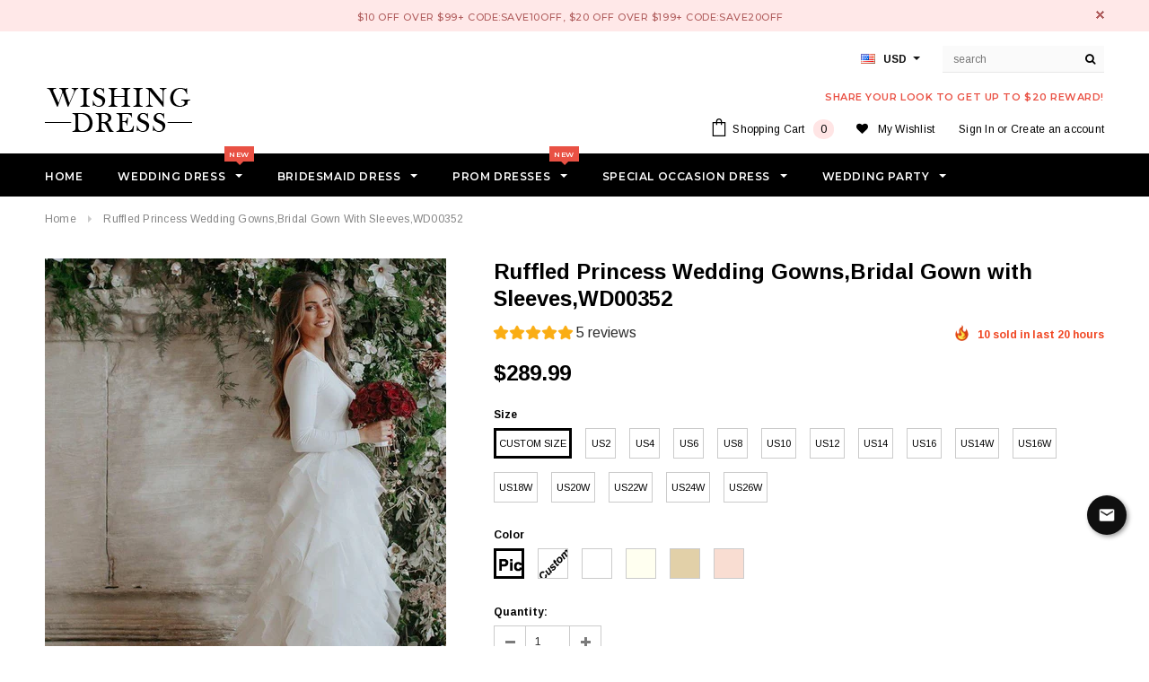

--- FILE ---
content_type: text/html; charset=utf-8
request_url: https://www.wishingdress.com/products/ruffled-princess-wedding-gowns-bridal-gown-with-sleeves-wd00352
body_size: 53155
content:
<!doctype html>
<!--[if lt IE 7]><html class="no-js lt-ie9 lt-ie8 lt-ie7" lang="en"> <![endif]-->
<!--[if IE 7]><html class="no-js lt-ie9 lt-ie8" lang="en"> <![endif]-->
<!--[if IE 8]><html class="no-js lt-ie9" lang="en"> <![endif]-->
<!--[if IE 9 ]><html class="ie9 no-js"> <![endif]-->
<!--[if (gt IE 9)|!(IE)]><!--> <html class="no-js"> <!--<![endif]-->
<head>
<!-- Google Tag Manager -->
    <script>(function(w,d,s,l,i){w[l]=w[l]||[];w[l].push({'gtm.start':
    new Date().getTime(),event:'gtm.js'});var f=d.getElementsByTagName(s)[0],
    j=d.createElement(s),dl=l!='dataLayer'?'&l='+l:'';j.async=true;j.src=
    'https://www.googletagmanager.com/gtm.js?id='+i+dl;f.parentNode.insertBefore(j,f);
    })(window,document,'script','dataLayer','GTM-M7XJL7F');</script>
    <!-- End Google Tag Manager -->
	<script type="text/javascript">
  var jQuery351;
  window.dataLayer = window.dataLayer || [];

  function analyzifyInitialize(){
    window.analyzifyloadScript = function(url, callback) {
      var script = document.createElement('script');
      script.type = 'text/javascript';
      // If the browser is Internet Explorer
      if (script.readyState){
        script.onreadystatechange = function() {
          if (script.readyState == 'loaded' || script.readyState == 'complete') {
            script.onreadystatechange = null;
            callback();
          }
        };
        // For any other browser
      } else {
        script.onload = function() {
          callback();
        };
      }
      script.src = url;
      document.getElementsByTagName('head')[0].appendChild(script);
    }

    window.analyzifyAppStart = function(){
      
      window.dataLayer.push({
        event: "sh_info",
        
            page_type: "product",
          
        page_currency: "USD",
        
          user_type: "visitor"
        
      });

      window.analyzifyGetClickedProductPosition = function(elementHref, sku){
        if(sku != ''){
          var collection = null;
          
          return 0;
        }else{
          var elementIndex = -1
          collectionProductsElements = document.querySelectorAll('a[href*="/products/"]');
          collectionProductsElements.forEach(function(element,index){
            if (element.href.includes(elementHref)) {elementIndex = index + 1};
          });
          return elementIndex
        }
      }

      window.analyzifyCollectionPageHandle = function(){
        var collection = null;
        var collectionAllProducts = null;
        var collectionTitle = "";
        var collectionId = "";
        var collectionProductsBrand = [];
        var collectionProductsType = [];
        var collectionProductsSku = [];
        var collectionProductsName = [];
        var collectionProductsId = [];
        var collectionProductsPrice = [];
        var collectionProductsPosition = []; // we need to talk about, this data can be taken from DOM only (filter ON/OFF)
        var collectionGproductId = [];
        var collectionVariantId = [];
        
        
        window.dataLayer.push({
          event: 'ee_productImpression',
          category_name: collectionTitle,
          category_id: collectionId,
          category_product_brand: collectionProductsBrand,
          category_product_type: collectionProductsType,
          category_product_sku: collectionProductsSku,
          category_product_name: collectionProductsName,
          category_product_id: collectionProductsId,
          category_product_price: collectionProductsPrice,
          currency: "USD",
          category_product_position: collectionProductsPosition,
          g_product_id: collectionGproductId,
          variant_id: collectionVariantId
        });

        jQuery351(document).on('click', 'a[href*="/products/"]', function(event) {
          var href= jQuery351(this).attr('href');
          if(collectionAllProducts.length < 1 ) return;
          var handle = href.split('/products/')[1];
          var clickedProduct = collectionAllProducts.filter(function(product) {
              return product.handle === handle;
          });
          if (clickedProduct.length == 0 ) return;
          window.dataLayer.push({
            event: 'ee_productClick',
            category_name: collectionTitle,
            category_id: collectionId,
            product_name: clickedProduct[0].title,
            product_type: clickedProduct[0].type,
            sku: clickedProduct[0].variants[0].sku,
            product_id : clickedProduct[0].id.toString(),
            product_price: (clickedProduct[0].price / 100).toFixed(2).toString(),
            currency: "USD",
            product_brand: clickedProduct[0].vendor,
            product_position: analyzifyGetClickedProductPosition(href, clickedProduct[0].variants[0].sku),
            variant_id: clickedProduct[0].variants[0].id
          });
        });
      };

      window.analyzifySearchPageHandle = function(){
        var searchTerm = "";
        var searchResults = parseInt("");
        var searchResultsJson = null;
        var searchProductsBrand = [];
        var searchProductsType = [];
        var searchProductsSku = [];
        var searchProductsNames = [];
        var searchProductsIds = [];
        var searchProductsPrices = [];
        var searchProductsPosition = [];
        var searchGproductId = [];
        var searchVariantId = [];
        
        

        window.dataLayer.push({
          event: 'searchListInfo',
          page_type: 'search',
          search_term: searchTerm,
          search_results: searchResults,
          category_product_brand: searchProductsBrand,
          category_product_type: searchProductsType,
          category_product_sku: searchProductsSku,
          category_product_name: searchProductsNames,
          category_product_id: searchProductsIds,
          category_product_price: searchProductsPrices,
          currency: "USD",
          category_product_position: searchProductsPosition,
          g_product_id: searchGproductId,
          variant_id: searchVariantId
        });

        
        jQuery351(document).on('click', 'a[href*="/products/"]', function(event) {
          if(searchResultsJson.length < 1 ) return;
          var href= jQuery351(this).attr('href');
          var handle = href.split('/products/')[1];
          var clickedProduct = searchResultsJson.filter(function(product) {
            return handle.includes(product.handle);
          });
          if (clickedProduct.length == 0 ) return;
          
          window.dataLayer.push({
            event: 'ee_productClick',
            product_name: clickedProduct[0].title,
            product_type: clickedProduct[0].type,
            sku: clickedProduct[0].variants[0].sku,
            product_id : clickedProduct[0].id,
            product_price: (clickedProduct[0].price / 100).toFixed(2).toString(),
            currency: "USD",
            product_brand: clickedProduct[0].vendor,
            product_position: analyzifyGetClickedProductPosition(href, ""),
            variant_id: clickedProduct[0].variants[0].id
          });

        });
      };

      window.analyzifyProductPageHandle = function(){
        var productName = "Ruffled Princess Wedding Gowns,Bridal Gown with Sleeves,WD00352";
        var productId = "1610474160172";
        var productPrice = "289.99";
        var productBrand = "Wishingdress";
        var productType = "wedding dress";
        var productSku = "WD00352";
        var productCollection = "Wedding Dresses 2026";
        
        window.dataLayer.push({
          event: 'ee_productDetail',
          name: productName,
          id: productId,
          price: productPrice,
          currency: "USD",
          brand: productBrand,
          product_type: productType,
          sku: productSku,
          category: productCollection,
          g_product_id: "shopify_US_"+productId+"_"+"13593403588652",
          variant_id: "13593403588652"
        });
//         var first_atc = null;
//         var selectors = ["input[name='add']", "button[name='add']", "#add-to-cart", "#AddToCartText", "#AddToCart", ".gtmatc", ".product-form__cart-submit", "#AddToCart-product-template", ".product-form__add-to-cart"];
//         var found_selectors = 0;
//         selectors.forEach(function(selector) {
//           found_selectors += jQuery351(selector).length;
//           if (first_atc == null && found_selectors) {
//             first_atc = selector
//           }
//         });
//         if (jQuery351(first_atc).length > 0 ) {
          jQuery351(document).on('click', '#product-add-to-cart', function(event) {
            var productForm = jQuery351(this).parents('form[action="/cart/add"]');
            var variantInput = productForm.find('*[name="id"]')
            var quantityInput = productForm.find('input[name="quantity"]')
            var itemQuantity = quantityInput.length > 0 ? quantityInput.val() : 1
            window.dataLayer.push({
              event: 'ee_addToCart',
              name: productName,
              id: productId,
              price: productPrice,
              currency: "USD",
              brand: productBrand,
              product_type: productType,
              category: productCollection,
              quantity: itemQuantity,
              variant: variantInput.val(),
              g_product_id: "shopify_US_"+productId+"_"+variantInput.val()
            });
          });
//         }
      };

      window.checkoutEvent = function(){
        jQuery351.getJSON('/cart.js', function(cart) {
          if(cart.items.length > 0){
            var cartId = cart.token;
            var cartTotalValue = cart.total_price;
            var cartTotalQuantity = cart.item_count;
            var cartCurrency = cart.currency;
            var cartItemsName = [];
            var cartItemsBrand = [];
            var cartItemsType = [];
            var cartItemsSku = [];
            var cartItemsId = [];
            var cartItemsVariantId = [];
            var cartItemsVariantTitle = [];
            var cartItemsPrice = [];
            var cartItemsQuantity = [];
            var cartItemsQuantity = [];
            var cartGProductIds = [];

            jQuery351.each(cart.items, function(key,val) {
              cartItemsName.push(val.title);
              cartItemsBrand.push(val.vendor);
              cartItemsType.push(val.product_type);
              cartItemsSku.push(val.sku);
              cartItemsId.push(val.product_id);
              cartItemsVariantId.push(val.variant_id);
              cartItemsVariantTitle.push(val.title);
              cartItemsPrice.push(parseFloat(parseInt(val.original_price)/100));
              cartItemsQuantity.push(val.quantity);
              cartGProductIds.push("shopify_US_"+val.product_id+"_"+val.variant_id);
            });

            window.dataLayer.push({
              event: 'ee_checkout',
              page_type: 'cart',
              name: cartItemsName,
              brand: cartItemsBrand,
              product_type: cartItemsType,
              sku: cartItemsSku,
              id: cartItemsId,
              variant_id: cartItemsVariantId,
              variant: cartItemsVariantTitle,
              price: cartItemsPrice,
              quantity: cartItemsQuantity,
              cart_id: cart.token,
              currency: cartCurrency,
              totalValue: parseFloat(cart.total_price)/100,
              totalQuantity: cart.item_count,
              g_product_id: cartGProductIds
            });
           }
        });
      };

      window.analyzifyCartPageHandle = function(){
        var cartTotalValue = "0.0";
        var cartTotalQuantity = "0";
        var cartCurrency = "USD";
        var cartItemsName = [];
        var cartItemsCategory = [];
        var cartItemsBrand = [];
        var cartItemsType = [];
        var cartItemsSku = [];
        var cartItemsId = [];
        var cartItemsVariantId = [];
        var cartItemsVariantTitle = [];
        var cartItemsPrice = [];
        var cartItemsQuantity = [];
        var cartItemsCategoryIds = [];

        
        


        window.dataLayer.push({
          event: 'ee_checkout',
          page_type: 'cart',
          name: cartItemsName,
          category: cartItemsCategory,
          brand: cartItemsBrand,
          product_type: cartItemsType,
          sku: cartItemsSku,
          id: cartItemsId,
          variant_id: cartItemsVariantId,
          variant: cartItemsVariantTitle,
          price: cartItemsPrice,
          currency: "USD",
          quantity: cartItemsQuantity,
          category_id: cartItemsCategoryIds,
          currency: cartCurrency,
          totalValue: cartTotalValue,
          totalQuantity: cartTotalQuantity * 1
        });
      };

      
          analyzifyProductPageHandle()
        
      
      
      var cartItemsJson = {"note":null,"attributes":{},"original_total_price":0,"total_price":0,"total_discount":0,"total_weight":0.0,"item_count":0,"items":[],"requires_shipping":false,"currency":"USD","items_subtotal_price":0,"cart_level_discount_applications":[],"checkout_charge_amount":0};
      jQuery351(document).on('click', ".cart__remove", function(event) {
        var removedvid = jQuery351(this).attr("data-vid");
        var removedItemData = cartItemsJson.items.filter(function(item){
          return item.variant_id.toString() === removedvid
        })
        var removedItem = removedItemData[0];
        window.dataLayer.push({
          event:'ee_removeFromCart',
          name: removedItem.product_title,
          id : removedItem.product_id.toString(),
          variant : removedItem.id.toString(),
          price: (removedItem.price / 100).toFixed(2).toString(),
          currency: "USD",
          brand: removedItem.vendor,
          quantity: removedItem.quantity
        });
      });
    }
  }

  analyzifyInitialize();
  analyzifyloadScript('//ajax.googleapis.com/ajax/libs/jquery/3.5.1/jquery.min.js', function() {
    jQuery351 = jQuery.noConflict(true);
    analyzifyAppStart();
  });
</script>
  <!-- Basic page needs ================================================== -->
  <meta charset="utf-8">
  <meta http-equiv="X-UA-Compatible" content="IE=edge,chrome=1">
  <!-- Title and description ================================================== -->
  
  <title>
  Ruffled Princess Wedding Gowns,Bridal Gown with Sleeves,WD00352 - Wishingdress
  </title>
  
  <meta name="description" content="Feature:princess wedding dresses with sleeves,princess wedding dresses unique,wedding dresses romantic.This satin and tulle ball gown with a dreamy ruffled and layered skirt. This romantic wedding dress can be custom made with no extra cost. Description1, Color: picture color or other colors, there are 126 colors are a">
  
  
  


<meta property="og:site_name" content="Wishingdress">
<meta property="og:url" content="https://www.wishingdress.com/products/ruffled-princess-wedding-gowns-bridal-gown-with-sleeves-wd00352">
<meta property="og:title" content="Ruffled Princess Wedding Gowns,Bridal Gown with Sleeves,WD00352">
<meta property="og:type" content="product">
<meta property="og:description" content="Feature:princess wedding dresses with sleeves,princess wedding dresses unique,wedding dresses romantic.This satin and tulle ball gown with a dreamy ruffled and layered skirt. This romantic wedding dress can be custom made with no extra cost. 
Description1, Color: picture color or other colors, there are 126 colors are available, please contact us for more colors, please ask for fabric swatch.   2, Size: standard size or custom size, if dress is custom made, we need to size as following(Send to wishingdress@gmail.com).
Bust:______ cm/inch Waist:______cm/inch Hip:_______cm/inch Hollow to Floor:_______cm/inch Height with shoes:_______cm/inch   Shoulder:_______cm/inch Arm Length:_______cm/inch ArmScye:_______cm/inch Arm Width:_______cm/inch Wrist:_______cm/inch Occasion Date:_______ Dress color:_______ 
Delivery time: 
All of the dresses don't come on the shelf (Our Dresses are all custom-made). We strongly recommend you to select Custom Size to ensure the dress will fit you when it arrives. By the way, you can order them in any size and color.Rush order: within 15 days, please add $25.00.Normal time: Within 20 days (From May to Dec) Around 25 days (From Jan to April), it's busy season together with spring festival holiday, so produce time will be long.
Packing: in order to save your shipping cost, each dress will be packed tightly with water proof bag .
Shipping: by UPS or DHL or some special airline.
Payment: Paypal, bank transfer, western union, money gram and so on.
Ruffled Princess Wedding Gowns,Bridal Gown with Sleeves,WD00352">

  <meta property="og:price:amount" content="289.99">
  <meta property="og:price:currency" content="USD">

<meta property="og:image" content="http://www.wishingdress.com/cdn/shop/products/ruffled-princess-wedding-gowns-bridal-gown-with-sleeves-wd00352-1_1200x1200.jpg?v=1548920734"><meta property="og:image" content="http://www.wishingdress.com/cdn/shop/products/ruffled-princess-wedding-gowns-bridal-gown-with-sleeves-wd00352-3_1200x1200.jpg?v=1548920736"><meta property="og:image" content="http://www.wishingdress.com/cdn/shop/products/ruffled-princess-wedding-gowns-bridal-gown-with-sleeves-wd00352_1200x1200.jpg?v=1548920738">
<meta property="og:image:secure_url" content="https://www.wishingdress.com/cdn/shop/products/ruffled-princess-wedding-gowns-bridal-gown-with-sleeves-wd00352-1_1200x1200.jpg?v=1548920734"><meta property="og:image:secure_url" content="https://www.wishingdress.com/cdn/shop/products/ruffled-princess-wedding-gowns-bridal-gown-with-sleeves-wd00352-3_1200x1200.jpg?v=1548920736"><meta property="og:image:secure_url" content="https://www.wishingdress.com/cdn/shop/products/ruffled-princess-wedding-gowns-bridal-gown-with-sleeves-wd00352_1200x1200.jpg?v=1548920738">

  
  <meta name="twitter:site" content="@wishingdress">


  <meta name="twitter:card" content="product">
  <meta name="twitter:title" content="Ruffled Princess Wedding Gowns,Bridal Gown with Sleeves,WD00352">
  <meta name="twitter:description" content="Feature:princess wedding dresses with sleeves,princess wedding dresses unique,wedding dresses romantic.This satin and tulle ball gown with a dreamy ruffled and layered skirt. This romantic wedding dress can be custom made with no extra cost. 
Description1, Color: picture color or other colors, there are 126 colors are available, please contact us for more colors, please ask for fabric swatch.   2, Size: standard size or custom size, if dress is custom made, we need to size as following(Send to wishingdress@gmail.com).
Bust:______ cm/inch Waist:______cm/inch Hip:_______cm/inch Hollow to Floor:_______cm/inch Height with shoes:_______cm/inch   Shoulder:_______cm/inch Arm Length:_______cm/inch ArmScye:_______cm/inch Arm Width:_______cm/inch Wrist:_______cm/inch Occasion Date:_______ Dress color:_______ 
Delivery time: 
All of the dresses don&#39;t come on the shelf (Our Dresses are all custom-made). We strongly recommend you to select Custom Size to ensure the dress will fit you when it arrives. By the way, you can order them in any size and color.Rush order: within 15 days, please add $25.00.Normal time: Within 20 days (From May to Dec) Around 25 days (From Jan to April), it&#39;s busy season together with spring festival holiday, so produce time will be long.
Packing: in order to save your shipping cost, each dress will be packed tightly with water proof bag .
Shipping: by UPS or DHL or some special airline.
Payment: Paypal, bank transfer, western union, money gram and so on.
Ruffled Princess Wedding Gowns,Bridal Gown with Sleeves,WD00352">
  <meta name="twitter:image" content="https://www.wishingdress.com/cdn/shop/products/ruffled-princess-wedding-gowns-bridal-gown-with-sleeves-wd00352-1_medium.jpg?v=1548920734">
  <meta name="twitter:image:width" content="240">
  <meta name="twitter:image:height" content="240">
  <meta name="twitter:label1" content="Price">
  <meta name="twitter:data1" content="$289.99">
  
  <meta name="twitter:label2" content="Brand">
  <meta name="twitter:data2" content="Wishingdress">
  


  <link rel="canonical" href="https://www.wishingdress.com/products/ruffled-princess-wedding-gowns-bridal-gown-with-sleeves-wd00352">
  <meta name='viewport' content='width=device-width,initial-scale=1.0, user-scalable=0' >
  <meta name="google-site-verification" content="VEyR0Wn3ExYIOWfJbBRwpuJBjRIzdhU8GCcWhYThzhI" />
  <meta name="p:domain_verify" content="c01eb483db74891366460dc852df84df"/>
  <meta name="facebook-domain-verification" content="w4v1r16j79jz6tepw980ppmgp5w7pm" />
  <!-- Favicon -->
   
    <link rel="shortcut icon" href="//www.wishingdress.com/cdn/shop/files/wishingico_95884a4d-16ef-442d-a8e9-2f5285372175_32x32.png?v=1613555717" type="image/png">
  
   <!-- fonts -->
<script type="text/javascript">// <![CDATA[
if (navigator.language)
var language = navigator.language;
else
var language = navigator.browserLanguage;
if(language.indexOf('zh-ssss') > -1)document.location.href ='https://www.wishingdress.com/pages/wish-list';
// ]]>
</script>
  
<script type="text/javascript">
  WebFontConfig = {
    google: { families: [ 
      
          'Montserrat:100,200,300,400,500,600,700,800,900'
	  
      
      
      	
      		,
      	      
        'Arimo:100,200,300,400,500,600,700,800,900'
	  
      
      
      	
      		,
      	      
        'Arimo:100,200,300,400,500,600,700,800,900'
	  
      
      
    ] }
  };
  (function() {
    var wf = document.createElement('script');
    wf.src = ('https:' == document.location.protocol ? 'https' : 'http') +
      '://ajax.googleapis.com/ajax/libs/webfont/1/webfont.js';
    wf.type = 'text/javascript';
    wf.async = 'true';
    var s = document.getElementsByTagName('script')[0];
    s.parentNode.insertBefore(wf, s);
  })(); 
</script>

   <!-- Styles -->
   <link href="//www.wishingdress.com/cdn/shop/t/15/assets/bootstrap.min.css?v=125365494255861483591629119074" rel="stylesheet" type="text/css" media="all" />
<link rel="stylesheet" href="//maxcdn.bootstrapcdn.com/font-awesome/4.7.0/css/font-awesome.min.css">
<link rel="stylesheet" type="text/css" href="//cdn.jsdelivr.net/jquery.slick/1.6.0/slick.css"/>

<!-- Theme base and media queries -->
<link href="//www.wishingdress.com/cdn/shop/t/15/assets/owl.carousel.css?v=110508842938087914561629119143" rel="stylesheet" type="text/css" media="all" />
<link href="//www.wishingdress.com/cdn/shop/t/15/assets/owl.theme.css?v=26972935624028443691629119144" rel="stylesheet" type="text/css" media="all" />



<link href="//www.wishingdress.com/cdn/shop/t/15/assets/selectize.bootstrap3.css?v=118966386664581825661629119147" rel="stylesheet" type="text/css" media="all" />
<link href="//www.wishingdress.com/cdn/shop/t/15/assets/jquery.fancybox.css?v=89610375720255671161629119130" rel="stylesheet" type="text/css" media="all" />



<link href="//www.wishingdress.com/cdn/shop/t/15/assets/theme-styles.css?v=66499687396289554231629119184" rel="stylesheet" type="text/css" media="all" />
<link href="//www.wishingdress.com/cdn/shop/t/15/assets/theme-styles-setting.css?v=150919984420784525581629119184" rel="stylesheet" type="text/css" media="all" />
<link href="//www.wishingdress.com/cdn/shop/t/15/assets/theme-styles-responsive.css?v=174953271686678737101674765363" rel="stylesheet" type="text/css" media="all" />

<!-- <link href="//www.wishingdress.com/cdn/shop/t/15/assets/default-skin.css?v=1076866869276905351629119095" rel="stylesheet" type="text/css" media="all" /> -->

<link href="//www.wishingdress.com/cdn/shop/t/15/assets/animate.css?v=107502980827701580791629119070" rel="stylesheet" type="text/css" media="all" />
   <!-- Scripts -->
  <script src="//ajax.googleapis.com/ajax/libs/jquery/1.11.0/jquery.min.js" type="text/javascript"></script>
<script src="//www.wishingdress.com/cdn/shop/t/15/assets/jquery-cookie.min.js?v=72365755745404048181629119125" type="text/javascript"></script>
<script src="//www.wishingdress.com/cdn/shop/t/15/assets/selectize.min.js?v=70245539515728390161629119148" type="text/javascript"></script>
<script src="//www.wishingdress.com/cdn/shop/t/15/assets/jquery.nicescroll.min.js?v=166122000064107150281629119134" type="text/javascript"></script>
<script src="//www.wishingdress.com/cdn/shop/t/15/assets/jquery.fitvid.js?v=8044612188741632641629119131" type="text/javascript"></script>

<script>
  window.ajax_cart = true;
  window.money_format = "<span class=money>${{amount}}</span>";
  window.shop_currency = "USD";
  window.show_multiple_currencies = true;
  window.loading_url = "//www.wishingdress.com/cdn/shop/t/15/assets/loading.gif?v=50837312686733260831629119140"; 
  window.use_color_swatch = true;
//   window.product_image_resize = false;
  window.enable_sidebar_multiple_choice = false;
  window.dropdowncart_type = "hover";
  window.file_url = "//www.wishingdress.com/cdn/shop/files/?v=1536";
  window.asset_url = "";
  
//   window.images_size = {
//     is_crop: false,
//     ratio_width : 1,
//     ratio_height : 1.35,
//   };
  
  window.inventory_text = {
    in_stock: "In stock",
    many_in_stock: "Many in stock",
    out_of_stock: "Out of stock",
    add_to_cart: "Add to Cart",
    sold_out: "Sold Out",
    unavailable: "Unavailable"
  };
          
  window.multi_lang = false;
  window.show_sidebar ="Show Sidebar";
  window.hide_sidebar ="Hide Sidebar";
</script>

  <script>window.performance && window.performance.mark && window.performance.mark('shopify.content_for_header.start');</script><meta name="facebook-domain-verification" content="8zjw3ju22byl0icfrzm7gqgecr0rx4">
<meta id="shopify-digital-wallet" name="shopify-digital-wallet" content="/2837512236/digital_wallets/dialog">
<meta name="shopify-checkout-api-token" content="19b9a19513d8779930628e8a9fc4925c">
<meta id="in-context-paypal-metadata" data-shop-id="2837512236" data-venmo-supported="true" data-environment="production" data-locale="en_US" data-paypal-v4="true" data-currency="USD">
<link rel="alternate" type="application/json+oembed" href="https://www.wishingdress.com/products/ruffled-princess-wedding-gowns-bridal-gown-with-sleeves-wd00352.oembed">
<script async="async" src="/checkouts/internal/preloads.js?locale=en-US"></script>
<script id="shopify-features" type="application/json">{"accessToken":"19b9a19513d8779930628e8a9fc4925c","betas":["rich-media-storefront-analytics"],"domain":"www.wishingdress.com","predictiveSearch":true,"shopId":2837512236,"locale":"en"}</script>
<script>var Shopify = Shopify || {};
Shopify.shop = "wishingdress.myshopify.com";
Shopify.locale = "en";
Shopify.currency = {"active":"USD","rate":"1.0"};
Shopify.country = "US";
Shopify.theme = {"name":"Analyzify 16-08-2021","id":125766041762,"schema_name":"Ella","schema_version":"2.0.8","theme_store_id":null,"role":"main"};
Shopify.theme.handle = "null";
Shopify.theme.style = {"id":null,"handle":null};
Shopify.cdnHost = "www.wishingdress.com/cdn";
Shopify.routes = Shopify.routes || {};
Shopify.routes.root = "/";</script>
<script type="module">!function(o){(o.Shopify=o.Shopify||{}).modules=!0}(window);</script>
<script>!function(o){function n(){var o=[];function n(){o.push(Array.prototype.slice.apply(arguments))}return n.q=o,n}var t=o.Shopify=o.Shopify||{};t.loadFeatures=n(),t.autoloadFeatures=n()}(window);</script>
<script id="shop-js-analytics" type="application/json">{"pageType":"product"}</script>
<script>(function() {
  var isLoaded = false;
  function asyncLoad() {
    if (isLoaded) return;
    isLoaded = true;
    var urls = ["https:\/\/toastibar-cdn.makeprosimp.com\/v1\/published\/15016\/2d39ee0c5f734b59b72c74d8d9c0c4e3\/1401\/app.js?v=1\u0026shop=wishingdress.myshopify.com"];
    for (var i = 0; i < urls.length; i++) {
      var s = document.createElement('script');
      s.type = 'text/javascript';
      s.async = true;
      s.src = urls[i];
      var x = document.getElementsByTagName('script')[0];
      x.parentNode.insertBefore(s, x);
    }
  };
  if(window.attachEvent) {
    window.attachEvent('onload', asyncLoad);
  } else {
    window.addEventListener('load', asyncLoad, false);
  }
})();</script>
<script id="__st">var __st={"a":2837512236,"offset":28800,"reqid":"56a7509d-e0da-41f2-a585-a2c1adae3aef-1770145766","pageurl":"www.wishingdress.com\/products\/ruffled-princess-wedding-gowns-bridal-gown-with-sleeves-wd00352","u":"0469dd41d580","p":"product","rtyp":"product","rid":1610474160172};</script>
<script>window.ShopifyPaypalV4VisibilityTracking = true;</script>
<script id="captcha-bootstrap">!function(){'use strict';const t='contact',e='account',n='new_comment',o=[[t,t],['blogs',n],['comments',n],[t,'customer']],c=[[e,'customer_login'],[e,'guest_login'],[e,'recover_customer_password'],[e,'create_customer']],r=t=>t.map((([t,e])=>`form[action*='/${t}']:not([data-nocaptcha='true']) input[name='form_type'][value='${e}']`)).join(','),a=t=>()=>t?[...document.querySelectorAll(t)].map((t=>t.form)):[];function s(){const t=[...o],e=r(t);return a(e)}const i='password',u='form_key',d=['recaptcha-v3-token','g-recaptcha-response','h-captcha-response',i],f=()=>{try{return window.sessionStorage}catch{return}},m='__shopify_v',_=t=>t.elements[u];function p(t,e,n=!1){try{const o=window.sessionStorage,c=JSON.parse(o.getItem(e)),{data:r}=function(t){const{data:e,action:n}=t;return t[m]||n?{data:e,action:n}:{data:t,action:n}}(c);for(const[e,n]of Object.entries(r))t.elements[e]&&(t.elements[e].value=n);n&&o.removeItem(e)}catch(o){console.error('form repopulation failed',{error:o})}}const l='form_type',E='cptcha';function T(t){t.dataset[E]=!0}const w=window,h=w.document,L='Shopify',v='ce_forms',y='captcha';let A=!1;((t,e)=>{const n=(g='f06e6c50-85a8-45c8-87d0-21a2b65856fe',I='https://cdn.shopify.com/shopifycloud/storefront-forms-hcaptcha/ce_storefront_forms_captcha_hcaptcha.v1.5.2.iife.js',D={infoText:'Protected by hCaptcha',privacyText:'Privacy',termsText:'Terms'},(t,e,n)=>{const o=w[L][v],c=o.bindForm;if(c)return c(t,g,e,D).then(n);var r;o.q.push([[t,g,e,D],n]),r=I,A||(h.body.append(Object.assign(h.createElement('script'),{id:'captcha-provider',async:!0,src:r})),A=!0)});var g,I,D;w[L]=w[L]||{},w[L][v]=w[L][v]||{},w[L][v].q=[],w[L][y]=w[L][y]||{},w[L][y].protect=function(t,e){n(t,void 0,e),T(t)},Object.freeze(w[L][y]),function(t,e,n,w,h,L){const[v,y,A,g]=function(t,e,n){const i=e?o:[],u=t?c:[],d=[...i,...u],f=r(d),m=r(i),_=r(d.filter((([t,e])=>n.includes(e))));return[a(f),a(m),a(_),s()]}(w,h,L),I=t=>{const e=t.target;return e instanceof HTMLFormElement?e:e&&e.form},D=t=>v().includes(t);t.addEventListener('submit',(t=>{const e=I(t);if(!e)return;const n=D(e)&&!e.dataset.hcaptchaBound&&!e.dataset.recaptchaBound,o=_(e),c=g().includes(e)&&(!o||!o.value);(n||c)&&t.preventDefault(),c&&!n&&(function(t){try{if(!f())return;!function(t){const e=f();if(!e)return;const n=_(t);if(!n)return;const o=n.value;o&&e.removeItem(o)}(t);const e=Array.from(Array(32),(()=>Math.random().toString(36)[2])).join('');!function(t,e){_(t)||t.append(Object.assign(document.createElement('input'),{type:'hidden',name:u})),t.elements[u].value=e}(t,e),function(t,e){const n=f();if(!n)return;const o=[...t.querySelectorAll(`input[type='${i}']`)].map((({name:t})=>t)),c=[...d,...o],r={};for(const[a,s]of new FormData(t).entries())c.includes(a)||(r[a]=s);n.setItem(e,JSON.stringify({[m]:1,action:t.action,data:r}))}(t,e)}catch(e){console.error('failed to persist form',e)}}(e),e.submit())}));const S=(t,e)=>{t&&!t.dataset[E]&&(n(t,e.some((e=>e===t))),T(t))};for(const o of['focusin','change'])t.addEventListener(o,(t=>{const e=I(t);D(e)&&S(e,y())}));const B=e.get('form_key'),M=e.get(l),P=B&&M;t.addEventListener('DOMContentLoaded',(()=>{const t=y();if(P)for(const e of t)e.elements[l].value===M&&p(e,B);[...new Set([...A(),...v().filter((t=>'true'===t.dataset.shopifyCaptcha))])].forEach((e=>S(e,t)))}))}(h,new URLSearchParams(w.location.search),n,t,e,['guest_login'])})(!0,!0)}();</script>
<script integrity="sha256-4kQ18oKyAcykRKYeNunJcIwy7WH5gtpwJnB7kiuLZ1E=" data-source-attribution="shopify.loadfeatures" defer="defer" src="//www.wishingdress.com/cdn/shopifycloud/storefront/assets/storefront/load_feature-a0a9edcb.js" crossorigin="anonymous"></script>
<script data-source-attribution="shopify.dynamic_checkout.dynamic.init">var Shopify=Shopify||{};Shopify.PaymentButton=Shopify.PaymentButton||{isStorefrontPortableWallets:!0,init:function(){window.Shopify.PaymentButton.init=function(){};var t=document.createElement("script");t.src="https://www.wishingdress.com/cdn/shopifycloud/portable-wallets/latest/portable-wallets.en.js",t.type="module",document.head.appendChild(t)}};
</script>
<script data-source-attribution="shopify.dynamic_checkout.buyer_consent">
  function portableWalletsHideBuyerConsent(e){var t=document.getElementById("shopify-buyer-consent"),n=document.getElementById("shopify-subscription-policy-button");t&&n&&(t.classList.add("hidden"),t.setAttribute("aria-hidden","true"),n.removeEventListener("click",e))}function portableWalletsShowBuyerConsent(e){var t=document.getElementById("shopify-buyer-consent"),n=document.getElementById("shopify-subscription-policy-button");t&&n&&(t.classList.remove("hidden"),t.removeAttribute("aria-hidden"),n.addEventListener("click",e))}window.Shopify?.PaymentButton&&(window.Shopify.PaymentButton.hideBuyerConsent=portableWalletsHideBuyerConsent,window.Shopify.PaymentButton.showBuyerConsent=portableWalletsShowBuyerConsent);
</script>
<script>
  function portableWalletsCleanup(e){e&&e.src&&console.error("Failed to load portable wallets script "+e.src);var t=document.querySelectorAll("shopify-accelerated-checkout .shopify-payment-button__skeleton, shopify-accelerated-checkout-cart .wallet-cart-button__skeleton"),e=document.getElementById("shopify-buyer-consent");for(let e=0;e<t.length;e++)t[e].remove();e&&e.remove()}function portableWalletsNotLoadedAsModule(e){e instanceof ErrorEvent&&"string"==typeof e.message&&e.message.includes("import.meta")&&"string"==typeof e.filename&&e.filename.includes("portable-wallets")&&(window.removeEventListener("error",portableWalletsNotLoadedAsModule),window.Shopify.PaymentButton.failedToLoad=e,"loading"===document.readyState?document.addEventListener("DOMContentLoaded",window.Shopify.PaymentButton.init):window.Shopify.PaymentButton.init())}window.addEventListener("error",portableWalletsNotLoadedAsModule);
</script>

<script type="module" src="https://www.wishingdress.com/cdn/shopifycloud/portable-wallets/latest/portable-wallets.en.js" onError="portableWalletsCleanup(this)" crossorigin="anonymous"></script>
<script nomodule>
  document.addEventListener("DOMContentLoaded", portableWalletsCleanup);
</script>

<link id="shopify-accelerated-checkout-styles" rel="stylesheet" media="screen" href="https://www.wishingdress.com/cdn/shopifycloud/portable-wallets/latest/accelerated-checkout-backwards-compat.css" crossorigin="anonymous">
<style id="shopify-accelerated-checkout-cart">
        #shopify-buyer-consent {
  margin-top: 1em;
  display: inline-block;
  width: 100%;
}

#shopify-buyer-consent.hidden {
  display: none;
}

#shopify-subscription-policy-button {
  background: none;
  border: none;
  padding: 0;
  text-decoration: underline;
  font-size: inherit;
  cursor: pointer;
}

#shopify-subscription-policy-button::before {
  box-shadow: none;
}

      </style>

<script>window.performance && window.performance.mark && window.performance.mark('shopify.content_for_header.end');</script>
  <!--[if lt IE 9]>
  <script src="//html5shiv.googlecode.com/svn/trunk/html5.js" type="text/javascript"></script>
  <![endif]-->
  
  

<script>
    
    
    
    
    var gsf_conversion_data = {page_type : 'product', event : 'view_item', data : {product_data : [{variant_id : 13593403588652, product_id : 1610474160172, name : "Ruffled Princess Wedding Gowns,Bridal Gown with Sleeves,WD00352", price : "289.99", currency : "USD", sku : "WD00352", brand : "Wishingdress", variant : "Custom Size / Picture Color", category : "wedding dress"}], total_price : "289.99", shop_currency : "USD"}};
    
</script>

 
  <script type="text/javascript">
    (function(c,l,a,r,i,t,y){
        c[a]=c[a]||function(){(c[a].q=c[a].q||[]).push(arguments)};
        t=l.createElement(r);t.async=1;t.src="https://www.clarity.ms/tag/"+i;
        y=l.getElementsByTagName(r)[0];y.parentNode.insertBefore(t,y);
    })(window, document, "clarity", "script", "lp1j1vjsnx");
</script>
  <script>(function(w,d,t,r,u){var f,n,i;w[u]=w[u]||[],f=function(){var o={ti:"97110544", tm:"shpfy_ui", enableAutoSpaTracking: true};o.q=w[u],w[u]=new UET(o),w[u].push("pageLoad")},n=d.createElement(t),n.src=r,n.async=1,n.onload=n.onreadystatechange=function(){var s=this.readyState;s&&s!=="loaded"&&s!=="complete"||(f(),n.onload=n.onreadystatechange=null)},i=d.getElementsByTagName(t)[0],i.parentNode.insertBefore(n,i)})(window,document,"script","//bat.bing.com/bat.js","uetq");</script>
 <script src="https://cdn.shopify.com/extensions/019c231b-5e4b-7f9d-998c-91302363b305/theme-app-extension-249/assets/alireviews.min.js" type="text/javascript" defer="defer"></script>
<link href="https://monorail-edge.shopifysvc.com" rel="dns-prefetch">
<script>(function(){if ("sendBeacon" in navigator && "performance" in window) {try {var session_token_from_headers = performance.getEntriesByType('navigation')[0].serverTiming.find(x => x.name == '_s').description;} catch {var session_token_from_headers = undefined;}var session_cookie_matches = document.cookie.match(/_shopify_s=([^;]*)/);var session_token_from_cookie = session_cookie_matches && session_cookie_matches.length === 2 ? session_cookie_matches[1] : "";var session_token = session_token_from_headers || session_token_from_cookie || "";function handle_abandonment_event(e) {var entries = performance.getEntries().filter(function(entry) {return /monorail-edge.shopifysvc.com/.test(entry.name);});if (!window.abandonment_tracked && entries.length === 0) {window.abandonment_tracked = true;var currentMs = Date.now();var navigation_start = performance.timing.navigationStart;var payload = {shop_id: 2837512236,url: window.location.href,navigation_start,duration: currentMs - navigation_start,session_token,page_type: "product"};window.navigator.sendBeacon("https://monorail-edge.shopifysvc.com/v1/produce", JSON.stringify({schema_id: "online_store_buyer_site_abandonment/1.1",payload: payload,metadata: {event_created_at_ms: currentMs,event_sent_at_ms: currentMs}}));}}window.addEventListener('pagehide', handle_abandonment_event);}}());</script>
<script id="web-pixels-manager-setup">(function e(e,d,r,n,o){if(void 0===o&&(o={}),!Boolean(null===(a=null===(i=window.Shopify)||void 0===i?void 0:i.analytics)||void 0===a?void 0:a.replayQueue)){var i,a;window.Shopify=window.Shopify||{};var t=window.Shopify;t.analytics=t.analytics||{};var s=t.analytics;s.replayQueue=[],s.publish=function(e,d,r){return s.replayQueue.push([e,d,r]),!0};try{self.performance.mark("wpm:start")}catch(e){}var l=function(){var e={modern:/Edge?\/(1{2}[4-9]|1[2-9]\d|[2-9]\d{2}|\d{4,})\.\d+(\.\d+|)|Firefox\/(1{2}[4-9]|1[2-9]\d|[2-9]\d{2}|\d{4,})\.\d+(\.\d+|)|Chrom(ium|e)\/(9{2}|\d{3,})\.\d+(\.\d+|)|(Maci|X1{2}).+ Version\/(15\.\d+|(1[6-9]|[2-9]\d|\d{3,})\.\d+)([,.]\d+|)( \(\w+\)|)( Mobile\/\w+|) Safari\/|Chrome.+OPR\/(9{2}|\d{3,})\.\d+\.\d+|(CPU[ +]OS|iPhone[ +]OS|CPU[ +]iPhone|CPU IPhone OS|CPU iPad OS)[ +]+(15[._]\d+|(1[6-9]|[2-9]\d|\d{3,})[._]\d+)([._]\d+|)|Android:?[ /-](13[3-9]|1[4-9]\d|[2-9]\d{2}|\d{4,})(\.\d+|)(\.\d+|)|Android.+Firefox\/(13[5-9]|1[4-9]\d|[2-9]\d{2}|\d{4,})\.\d+(\.\d+|)|Android.+Chrom(ium|e)\/(13[3-9]|1[4-9]\d|[2-9]\d{2}|\d{4,})\.\d+(\.\d+|)|SamsungBrowser\/([2-9]\d|\d{3,})\.\d+/,legacy:/Edge?\/(1[6-9]|[2-9]\d|\d{3,})\.\d+(\.\d+|)|Firefox\/(5[4-9]|[6-9]\d|\d{3,})\.\d+(\.\d+|)|Chrom(ium|e)\/(5[1-9]|[6-9]\d|\d{3,})\.\d+(\.\d+|)([\d.]+$|.*Safari\/(?![\d.]+ Edge\/[\d.]+$))|(Maci|X1{2}).+ Version\/(10\.\d+|(1[1-9]|[2-9]\d|\d{3,})\.\d+)([,.]\d+|)( \(\w+\)|)( Mobile\/\w+|) Safari\/|Chrome.+OPR\/(3[89]|[4-9]\d|\d{3,})\.\d+\.\d+|(CPU[ +]OS|iPhone[ +]OS|CPU[ +]iPhone|CPU IPhone OS|CPU iPad OS)[ +]+(10[._]\d+|(1[1-9]|[2-9]\d|\d{3,})[._]\d+)([._]\d+|)|Android:?[ /-](13[3-9]|1[4-9]\d|[2-9]\d{2}|\d{4,})(\.\d+|)(\.\d+|)|Mobile Safari.+OPR\/([89]\d|\d{3,})\.\d+\.\d+|Android.+Firefox\/(13[5-9]|1[4-9]\d|[2-9]\d{2}|\d{4,})\.\d+(\.\d+|)|Android.+Chrom(ium|e)\/(13[3-9]|1[4-9]\d|[2-9]\d{2}|\d{4,})\.\d+(\.\d+|)|Android.+(UC? ?Browser|UCWEB|U3)[ /]?(15\.([5-9]|\d{2,})|(1[6-9]|[2-9]\d|\d{3,})\.\d+)\.\d+|SamsungBrowser\/(5\.\d+|([6-9]|\d{2,})\.\d+)|Android.+MQ{2}Browser\/(14(\.(9|\d{2,})|)|(1[5-9]|[2-9]\d|\d{3,})(\.\d+|))(\.\d+|)|K[Aa][Ii]OS\/(3\.\d+|([4-9]|\d{2,})\.\d+)(\.\d+|)/},d=e.modern,r=e.legacy,n=navigator.userAgent;return n.match(d)?"modern":n.match(r)?"legacy":"unknown"}(),u="modern"===l?"modern":"legacy",c=(null!=n?n:{modern:"",legacy:""})[u],f=function(e){return[e.baseUrl,"/wpm","/b",e.hashVersion,"modern"===e.buildTarget?"m":"l",".js"].join("")}({baseUrl:d,hashVersion:r,buildTarget:u}),m=function(e){var d=e.version,r=e.bundleTarget,n=e.surface,o=e.pageUrl,i=e.monorailEndpoint;return{emit:function(e){var a=e.status,t=e.errorMsg,s=(new Date).getTime(),l=JSON.stringify({metadata:{event_sent_at_ms:s},events:[{schema_id:"web_pixels_manager_load/3.1",payload:{version:d,bundle_target:r,page_url:o,status:a,surface:n,error_msg:t},metadata:{event_created_at_ms:s}}]});if(!i)return console&&console.warn&&console.warn("[Web Pixels Manager] No Monorail endpoint provided, skipping logging."),!1;try{return self.navigator.sendBeacon.bind(self.navigator)(i,l)}catch(e){}var u=new XMLHttpRequest;try{return u.open("POST",i,!0),u.setRequestHeader("Content-Type","text/plain"),u.send(l),!0}catch(e){return console&&console.warn&&console.warn("[Web Pixels Manager] Got an unhandled error while logging to Monorail."),!1}}}}({version:r,bundleTarget:l,surface:e.surface,pageUrl:self.location.href,monorailEndpoint:e.monorailEndpoint});try{o.browserTarget=l,function(e){var d=e.src,r=e.async,n=void 0===r||r,o=e.onload,i=e.onerror,a=e.sri,t=e.scriptDataAttributes,s=void 0===t?{}:t,l=document.createElement("script"),u=document.querySelector("head"),c=document.querySelector("body");if(l.async=n,l.src=d,a&&(l.integrity=a,l.crossOrigin="anonymous"),s)for(var f in s)if(Object.prototype.hasOwnProperty.call(s,f))try{l.dataset[f]=s[f]}catch(e){}if(o&&l.addEventListener("load",o),i&&l.addEventListener("error",i),u)u.appendChild(l);else{if(!c)throw new Error("Did not find a head or body element to append the script");c.appendChild(l)}}({src:f,async:!0,onload:function(){if(!function(){var e,d;return Boolean(null===(d=null===(e=window.Shopify)||void 0===e?void 0:e.analytics)||void 0===d?void 0:d.initialized)}()){var d=window.webPixelsManager.init(e)||void 0;if(d){var r=window.Shopify.analytics;r.replayQueue.forEach((function(e){var r=e[0],n=e[1],o=e[2];d.publishCustomEvent(r,n,o)})),r.replayQueue=[],r.publish=d.publishCustomEvent,r.visitor=d.visitor,r.initialized=!0}}},onerror:function(){return m.emit({status:"failed",errorMsg:"".concat(f," has failed to load")})},sri:function(e){var d=/^sha384-[A-Za-z0-9+/=]+$/;return"string"==typeof e&&d.test(e)}(c)?c:"",scriptDataAttributes:o}),m.emit({status:"loading"})}catch(e){m.emit({status:"failed",errorMsg:(null==e?void 0:e.message)||"Unknown error"})}}})({shopId: 2837512236,storefrontBaseUrl: "https://www.wishingdress.com",extensionsBaseUrl: "https://extensions.shopifycdn.com/cdn/shopifycloud/web-pixels-manager",monorailEndpoint: "https://monorail-edge.shopifysvc.com/unstable/produce_batch",surface: "storefront-renderer",enabledBetaFlags: ["2dca8a86"],webPixelsConfigList: [{"id":"1265500322","configuration":"{\"account_ID\":\"225349\",\"google_analytics_tracking_tag\":\"1\",\"measurement_id\":\"2\",\"api_secret\":\"3\",\"shop_settings\":\"{\\\"custom_pixel_script\\\":\\\"https:\\\\\\\/\\\\\\\/storage.googleapis.com\\\\\\\/gsf-scripts\\\\\\\/custom-pixels\\\\\\\/wishingdress.js\\\"}\"}","eventPayloadVersion":"v1","runtimeContext":"LAX","scriptVersion":"c6b888297782ed4a1cba19cda43d6625","type":"APP","apiClientId":1558137,"privacyPurposes":[],"dataSharingAdjustments":{"protectedCustomerApprovalScopes":["read_customer_address","read_customer_email","read_customer_name","read_customer_personal_data","read_customer_phone"]}},{"id":"328761506","configuration":"{\"gaFourMeasID\":\"123123\",\"gaFourPageView\":\"NO\",\"gaFourSearch\":\"NO\",\"gaFourProductView\":\"NO\",\"gaFourAddToCart\":\"NO\",\"gaFourBeginCheckout\":\"NO\",\"gaFourAPISecret\":\"111111\",\"logEvents\":\"NO\",\"gaSwitch\":\"NO\",\"fbSwitch\":\"NO\",\"fbAccessToken\":\"123123\",\"fbPixelID\":\"123123\",\"fbTestEvent\":\"123123\",\"checkoutSteps\":\"NO\",\"gaFourPurchase\":\"NO\"}","eventPayloadVersion":"v1","runtimeContext":"STRICT","scriptVersion":"f4d15c41f2fbf82f35290bb40cb4199e","type":"APP","apiClientId":3921359,"privacyPurposes":["ANALYTICS","MARKETING","SALE_OF_DATA"],"dataSharingAdjustments":{"protectedCustomerApprovalScopes":["read_customer_address","read_customer_email","read_customer_name","read_customer_personal_data","read_customer_phone"]}},{"id":"279216290","configuration":"{\"pixel_id\":\"734125590469082\",\"pixel_type\":\"facebook_pixel\",\"metaapp_system_user_token\":\"-\"}","eventPayloadVersion":"v1","runtimeContext":"OPEN","scriptVersion":"ca16bc87fe92b6042fbaa3acc2fbdaa6","type":"APP","apiClientId":2329312,"privacyPurposes":["ANALYTICS","MARKETING","SALE_OF_DATA"],"dataSharingAdjustments":{"protectedCustomerApprovalScopes":["read_customer_address","read_customer_email","read_customer_name","read_customer_personal_data","read_customer_phone"]}},{"id":"109904034","configuration":"{\"tagID\":\"2613132907931\"}","eventPayloadVersion":"v1","runtimeContext":"STRICT","scriptVersion":"18031546ee651571ed29edbe71a3550b","type":"APP","apiClientId":3009811,"privacyPurposes":["ANALYTICS","MARKETING","SALE_OF_DATA"],"dataSharingAdjustments":{"protectedCustomerApprovalScopes":["read_customer_address","read_customer_email","read_customer_name","read_customer_personal_data","read_customer_phone"]}},{"id":"shopify-app-pixel","configuration":"{}","eventPayloadVersion":"v1","runtimeContext":"STRICT","scriptVersion":"0450","apiClientId":"shopify-pixel","type":"APP","privacyPurposes":["ANALYTICS","MARKETING"]},{"id":"shopify-custom-pixel","eventPayloadVersion":"v1","runtimeContext":"LAX","scriptVersion":"0450","apiClientId":"shopify-pixel","type":"CUSTOM","privacyPurposes":["ANALYTICS","MARKETING"]}],isMerchantRequest: false,initData: {"shop":{"name":"Wishingdress","paymentSettings":{"currencyCode":"USD"},"myshopifyDomain":"wishingdress.myshopify.com","countryCode":"US","storefrontUrl":"https:\/\/www.wishingdress.com"},"customer":null,"cart":null,"checkout":null,"productVariants":[{"price":{"amount":289.99,"currencyCode":"USD"},"product":{"title":"Ruffled Princess Wedding Gowns,Bridal Gown with Sleeves,WD00352","vendor":"Wishingdress","id":"1610474160172","untranslatedTitle":"Ruffled Princess Wedding Gowns,Bridal Gown with Sleeves,WD00352","url":"\/products\/ruffled-princess-wedding-gowns-bridal-gown-with-sleeves-wd00352","type":"wedding dress"},"id":"13593403588652","image":{"src":"\/\/www.wishingdress.com\/cdn\/shop\/products\/ruffled-princess-wedding-gowns-bridal-gown-with-sleeves-wd00352-1.jpg?v=1548920734"},"sku":"WD00352","title":"Custom Size \/ Picture Color","untranslatedTitle":"Custom Size \/ Picture Color"},{"price":{"amount":289.99,"currencyCode":"USD"},"product":{"title":"Ruffled Princess Wedding Gowns,Bridal Gown with Sleeves,WD00352","vendor":"Wishingdress","id":"1610474160172","untranslatedTitle":"Ruffled Princess Wedding Gowns,Bridal Gown with Sleeves,WD00352","url":"\/products\/ruffled-princess-wedding-gowns-bridal-gown-with-sleeves-wd00352","type":"wedding dress"},"id":"13593403621420","image":{"src":"\/\/www.wishingdress.com\/cdn\/shop\/products\/ruffled-princess-wedding-gowns-bridal-gown-with-sleeves-wd00352-1.jpg?v=1548920734"},"sku":"WD00353","title":"Custom Size \/ Custom Color(leaving a note)","untranslatedTitle":"Custom Size \/ Custom Color(leaving a note)"},{"price":{"amount":289.99,"currencyCode":"USD"},"product":{"title":"Ruffled Princess Wedding Gowns,Bridal Gown with Sleeves,WD00352","vendor":"Wishingdress","id":"1610474160172","untranslatedTitle":"Ruffled Princess Wedding Gowns,Bridal Gown with Sleeves,WD00352","url":"\/products\/ruffled-princess-wedding-gowns-bridal-gown-with-sleeves-wd00352","type":"wedding dress"},"id":"13593403654188","image":{"src":"\/\/www.wishingdress.com\/cdn\/shop\/products\/ruffled-princess-wedding-gowns-bridal-gown-with-sleeves-wd00352-1.jpg?v=1548920734"},"sku":"WD00354","title":"Custom Size \/ White","untranslatedTitle":"Custom Size \/ White"},{"price":{"amount":289.99,"currencyCode":"USD"},"product":{"title":"Ruffled Princess Wedding Gowns,Bridal Gown with Sleeves,WD00352","vendor":"Wishingdress","id":"1610474160172","untranslatedTitle":"Ruffled Princess Wedding Gowns,Bridal Gown with Sleeves,WD00352","url":"\/products\/ruffled-princess-wedding-gowns-bridal-gown-with-sleeves-wd00352","type":"wedding dress"},"id":"13593403686956","image":{"src":"\/\/www.wishingdress.com\/cdn\/shop\/products\/ruffled-princess-wedding-gowns-bridal-gown-with-sleeves-wd00352-1.jpg?v=1548920734"},"sku":"WD00355","title":"Custom Size \/ Ivory","untranslatedTitle":"Custom Size \/ Ivory"},{"price":{"amount":289.99,"currencyCode":"USD"},"product":{"title":"Ruffled Princess Wedding Gowns,Bridal Gown with Sleeves,WD00352","vendor":"Wishingdress","id":"1610474160172","untranslatedTitle":"Ruffled Princess Wedding Gowns,Bridal Gown with Sleeves,WD00352","url":"\/products\/ruffled-princess-wedding-gowns-bridal-gown-with-sleeves-wd00352","type":"wedding dress"},"id":"13593403719724","image":{"src":"\/\/www.wishingdress.com\/cdn\/shop\/products\/ruffled-princess-wedding-gowns-bridal-gown-with-sleeves-wd00352-1.jpg?v=1548920734"},"sku":"WD00356","title":"Custom Size \/ Champagne","untranslatedTitle":"Custom Size \/ Champagne"},{"price":{"amount":289.99,"currencyCode":"USD"},"product":{"title":"Ruffled Princess Wedding Gowns,Bridal Gown with Sleeves,WD00352","vendor":"Wishingdress","id":"1610474160172","untranslatedTitle":"Ruffled Princess Wedding Gowns,Bridal Gown with Sleeves,WD00352","url":"\/products\/ruffled-princess-wedding-gowns-bridal-gown-with-sleeves-wd00352","type":"wedding dress"},"id":"13593403752492","image":{"src":"\/\/www.wishingdress.com\/cdn\/shop\/products\/ruffled-princess-wedding-gowns-bridal-gown-with-sleeves-wd00352-1.jpg?v=1548920734"},"sku":"WD00357","title":"Custom Size \/ Blush Pink","untranslatedTitle":"Custom Size \/ Blush Pink"},{"price":{"amount":289.99,"currencyCode":"USD"},"product":{"title":"Ruffled Princess Wedding Gowns,Bridal Gown with Sleeves,WD00352","vendor":"Wishingdress","id":"1610474160172","untranslatedTitle":"Ruffled Princess Wedding Gowns,Bridal Gown with Sleeves,WD00352","url":"\/products\/ruffled-princess-wedding-gowns-bridal-gown-with-sleeves-wd00352","type":"wedding dress"},"id":"13593403785260","image":{"src":"\/\/www.wishingdress.com\/cdn\/shop\/products\/ruffled-princess-wedding-gowns-bridal-gown-with-sleeves-wd00352-1.jpg?v=1548920734"},"sku":"WD00358","title":"US2 \/ Picture Color","untranslatedTitle":"US2 \/ Picture Color"},{"price":{"amount":289.99,"currencyCode":"USD"},"product":{"title":"Ruffled Princess Wedding Gowns,Bridal Gown with Sleeves,WD00352","vendor":"Wishingdress","id":"1610474160172","untranslatedTitle":"Ruffled Princess Wedding Gowns,Bridal Gown with Sleeves,WD00352","url":"\/products\/ruffled-princess-wedding-gowns-bridal-gown-with-sleeves-wd00352","type":"wedding dress"},"id":"13593403818028","image":{"src":"\/\/www.wishingdress.com\/cdn\/shop\/products\/ruffled-princess-wedding-gowns-bridal-gown-with-sleeves-wd00352-1.jpg?v=1548920734"},"sku":"WD00359","title":"US2 \/ Custom Color(leaving a note)","untranslatedTitle":"US2 \/ Custom Color(leaving a note)"},{"price":{"amount":289.99,"currencyCode":"USD"},"product":{"title":"Ruffled Princess Wedding Gowns,Bridal Gown with Sleeves,WD00352","vendor":"Wishingdress","id":"1610474160172","untranslatedTitle":"Ruffled Princess Wedding Gowns,Bridal Gown with Sleeves,WD00352","url":"\/products\/ruffled-princess-wedding-gowns-bridal-gown-with-sleeves-wd00352","type":"wedding dress"},"id":"13593403850796","image":{"src":"\/\/www.wishingdress.com\/cdn\/shop\/products\/ruffled-princess-wedding-gowns-bridal-gown-with-sleeves-wd00352-1.jpg?v=1548920734"},"sku":"WD00360","title":"US2 \/ White","untranslatedTitle":"US2 \/ White"},{"price":{"amount":289.99,"currencyCode":"USD"},"product":{"title":"Ruffled Princess Wedding Gowns,Bridal Gown with Sleeves,WD00352","vendor":"Wishingdress","id":"1610474160172","untranslatedTitle":"Ruffled Princess Wedding Gowns,Bridal Gown with Sleeves,WD00352","url":"\/products\/ruffled-princess-wedding-gowns-bridal-gown-with-sleeves-wd00352","type":"wedding dress"},"id":"13593403883564","image":{"src":"\/\/www.wishingdress.com\/cdn\/shop\/products\/ruffled-princess-wedding-gowns-bridal-gown-with-sleeves-wd00352-1.jpg?v=1548920734"},"sku":"WD00361","title":"US2 \/ Ivory","untranslatedTitle":"US2 \/ Ivory"},{"price":{"amount":289.99,"currencyCode":"USD"},"product":{"title":"Ruffled Princess Wedding Gowns,Bridal Gown with Sleeves,WD00352","vendor":"Wishingdress","id":"1610474160172","untranslatedTitle":"Ruffled Princess Wedding Gowns,Bridal Gown with Sleeves,WD00352","url":"\/products\/ruffled-princess-wedding-gowns-bridal-gown-with-sleeves-wd00352","type":"wedding dress"},"id":"13593403916332","image":{"src":"\/\/www.wishingdress.com\/cdn\/shop\/products\/ruffled-princess-wedding-gowns-bridal-gown-with-sleeves-wd00352-1.jpg?v=1548920734"},"sku":"WD00362","title":"US2 \/ Champagne","untranslatedTitle":"US2 \/ Champagne"},{"price":{"amount":289.99,"currencyCode":"USD"},"product":{"title":"Ruffled Princess Wedding Gowns,Bridal Gown with Sleeves,WD00352","vendor":"Wishingdress","id":"1610474160172","untranslatedTitle":"Ruffled Princess Wedding Gowns,Bridal Gown with Sleeves,WD00352","url":"\/products\/ruffled-princess-wedding-gowns-bridal-gown-with-sleeves-wd00352","type":"wedding dress"},"id":"13593403949100","image":{"src":"\/\/www.wishingdress.com\/cdn\/shop\/products\/ruffled-princess-wedding-gowns-bridal-gown-with-sleeves-wd00352-1.jpg?v=1548920734"},"sku":"WD00363","title":"US2 \/ Blush Pink","untranslatedTitle":"US2 \/ Blush Pink"},{"price":{"amount":289.99,"currencyCode":"USD"},"product":{"title":"Ruffled Princess Wedding Gowns,Bridal Gown with Sleeves,WD00352","vendor":"Wishingdress","id":"1610474160172","untranslatedTitle":"Ruffled Princess Wedding Gowns,Bridal Gown with Sleeves,WD00352","url":"\/products\/ruffled-princess-wedding-gowns-bridal-gown-with-sleeves-wd00352","type":"wedding dress"},"id":"13593403981868","image":{"src":"\/\/www.wishingdress.com\/cdn\/shop\/products\/ruffled-princess-wedding-gowns-bridal-gown-with-sleeves-wd00352-1.jpg?v=1548920734"},"sku":"WD00364","title":"US4 \/ Picture Color","untranslatedTitle":"US4 \/ Picture Color"},{"price":{"amount":289.99,"currencyCode":"USD"},"product":{"title":"Ruffled Princess Wedding Gowns,Bridal Gown with Sleeves,WD00352","vendor":"Wishingdress","id":"1610474160172","untranslatedTitle":"Ruffled Princess Wedding Gowns,Bridal Gown with Sleeves,WD00352","url":"\/products\/ruffled-princess-wedding-gowns-bridal-gown-with-sleeves-wd00352","type":"wedding dress"},"id":"13593404014636","image":{"src":"\/\/www.wishingdress.com\/cdn\/shop\/products\/ruffled-princess-wedding-gowns-bridal-gown-with-sleeves-wd00352-1.jpg?v=1548920734"},"sku":"WD00365","title":"US4 \/ Custom Color(leaving a note)","untranslatedTitle":"US4 \/ Custom Color(leaving a note)"},{"price":{"amount":289.99,"currencyCode":"USD"},"product":{"title":"Ruffled Princess Wedding Gowns,Bridal Gown with Sleeves,WD00352","vendor":"Wishingdress","id":"1610474160172","untranslatedTitle":"Ruffled Princess Wedding Gowns,Bridal Gown with Sleeves,WD00352","url":"\/products\/ruffled-princess-wedding-gowns-bridal-gown-with-sleeves-wd00352","type":"wedding dress"},"id":"13593404047404","image":{"src":"\/\/www.wishingdress.com\/cdn\/shop\/products\/ruffled-princess-wedding-gowns-bridal-gown-with-sleeves-wd00352-1.jpg?v=1548920734"},"sku":"WD00366","title":"US4 \/ White","untranslatedTitle":"US4 \/ White"},{"price":{"amount":289.99,"currencyCode":"USD"},"product":{"title":"Ruffled Princess Wedding Gowns,Bridal Gown with Sleeves,WD00352","vendor":"Wishingdress","id":"1610474160172","untranslatedTitle":"Ruffled Princess Wedding Gowns,Bridal Gown with Sleeves,WD00352","url":"\/products\/ruffled-princess-wedding-gowns-bridal-gown-with-sleeves-wd00352","type":"wedding dress"},"id":"13593404080172","image":{"src":"\/\/www.wishingdress.com\/cdn\/shop\/products\/ruffled-princess-wedding-gowns-bridal-gown-with-sleeves-wd00352-1.jpg?v=1548920734"},"sku":"WD00367","title":"US4 \/ Ivory","untranslatedTitle":"US4 \/ Ivory"},{"price":{"amount":289.99,"currencyCode":"USD"},"product":{"title":"Ruffled Princess Wedding Gowns,Bridal Gown with Sleeves,WD00352","vendor":"Wishingdress","id":"1610474160172","untranslatedTitle":"Ruffled Princess Wedding Gowns,Bridal Gown with Sleeves,WD00352","url":"\/products\/ruffled-princess-wedding-gowns-bridal-gown-with-sleeves-wd00352","type":"wedding dress"},"id":"13593404112940","image":{"src":"\/\/www.wishingdress.com\/cdn\/shop\/products\/ruffled-princess-wedding-gowns-bridal-gown-with-sleeves-wd00352-1.jpg?v=1548920734"},"sku":"WD00368","title":"US4 \/ Champagne","untranslatedTitle":"US4 \/ Champagne"},{"price":{"amount":289.99,"currencyCode":"USD"},"product":{"title":"Ruffled Princess Wedding Gowns,Bridal Gown with Sleeves,WD00352","vendor":"Wishingdress","id":"1610474160172","untranslatedTitle":"Ruffled Princess Wedding Gowns,Bridal Gown with Sleeves,WD00352","url":"\/products\/ruffled-princess-wedding-gowns-bridal-gown-with-sleeves-wd00352","type":"wedding dress"},"id":"13593404145708","image":{"src":"\/\/www.wishingdress.com\/cdn\/shop\/products\/ruffled-princess-wedding-gowns-bridal-gown-with-sleeves-wd00352-1.jpg?v=1548920734"},"sku":"WD00369","title":"US4 \/ Blush Pink","untranslatedTitle":"US4 \/ Blush Pink"},{"price":{"amount":289.99,"currencyCode":"USD"},"product":{"title":"Ruffled Princess Wedding Gowns,Bridal Gown with Sleeves,WD00352","vendor":"Wishingdress","id":"1610474160172","untranslatedTitle":"Ruffled Princess Wedding Gowns,Bridal Gown with Sleeves,WD00352","url":"\/products\/ruffled-princess-wedding-gowns-bridal-gown-with-sleeves-wd00352","type":"wedding dress"},"id":"13593404178476","image":{"src":"\/\/www.wishingdress.com\/cdn\/shop\/products\/ruffled-princess-wedding-gowns-bridal-gown-with-sleeves-wd00352-1.jpg?v=1548920734"},"sku":"WD00370","title":"US6 \/ Picture Color","untranslatedTitle":"US6 \/ Picture Color"},{"price":{"amount":289.99,"currencyCode":"USD"},"product":{"title":"Ruffled Princess Wedding Gowns,Bridal Gown with Sleeves,WD00352","vendor":"Wishingdress","id":"1610474160172","untranslatedTitle":"Ruffled Princess Wedding Gowns,Bridal Gown with Sleeves,WD00352","url":"\/products\/ruffled-princess-wedding-gowns-bridal-gown-with-sleeves-wd00352","type":"wedding dress"},"id":"13593404211244","image":{"src":"\/\/www.wishingdress.com\/cdn\/shop\/products\/ruffled-princess-wedding-gowns-bridal-gown-with-sleeves-wd00352-1.jpg?v=1548920734"},"sku":"WD00371","title":"US6 \/ Custom Color(leaving a note)","untranslatedTitle":"US6 \/ Custom Color(leaving a note)"},{"price":{"amount":289.99,"currencyCode":"USD"},"product":{"title":"Ruffled Princess Wedding Gowns,Bridal Gown with Sleeves,WD00352","vendor":"Wishingdress","id":"1610474160172","untranslatedTitle":"Ruffled Princess Wedding Gowns,Bridal Gown with Sleeves,WD00352","url":"\/products\/ruffled-princess-wedding-gowns-bridal-gown-with-sleeves-wd00352","type":"wedding dress"},"id":"13593404244012","image":{"src":"\/\/www.wishingdress.com\/cdn\/shop\/products\/ruffled-princess-wedding-gowns-bridal-gown-with-sleeves-wd00352-1.jpg?v=1548920734"},"sku":"WD00372","title":"US6 \/ White","untranslatedTitle":"US6 \/ White"},{"price":{"amount":289.99,"currencyCode":"USD"},"product":{"title":"Ruffled Princess Wedding Gowns,Bridal Gown with Sleeves,WD00352","vendor":"Wishingdress","id":"1610474160172","untranslatedTitle":"Ruffled Princess Wedding Gowns,Bridal Gown with Sleeves,WD00352","url":"\/products\/ruffled-princess-wedding-gowns-bridal-gown-with-sleeves-wd00352","type":"wedding dress"},"id":"13593404276780","image":{"src":"\/\/www.wishingdress.com\/cdn\/shop\/products\/ruffled-princess-wedding-gowns-bridal-gown-with-sleeves-wd00352-1.jpg?v=1548920734"},"sku":"WD00373","title":"US6 \/ Ivory","untranslatedTitle":"US6 \/ Ivory"},{"price":{"amount":289.99,"currencyCode":"USD"},"product":{"title":"Ruffled Princess Wedding Gowns,Bridal Gown with Sleeves,WD00352","vendor":"Wishingdress","id":"1610474160172","untranslatedTitle":"Ruffled Princess Wedding Gowns,Bridal Gown with Sleeves,WD00352","url":"\/products\/ruffled-princess-wedding-gowns-bridal-gown-with-sleeves-wd00352","type":"wedding dress"},"id":"13593404309548","image":{"src":"\/\/www.wishingdress.com\/cdn\/shop\/products\/ruffled-princess-wedding-gowns-bridal-gown-with-sleeves-wd00352-1.jpg?v=1548920734"},"sku":"WD00374","title":"US6 \/ Champagne","untranslatedTitle":"US6 \/ Champagne"},{"price":{"amount":289.99,"currencyCode":"USD"},"product":{"title":"Ruffled Princess Wedding Gowns,Bridal Gown with Sleeves,WD00352","vendor":"Wishingdress","id":"1610474160172","untranslatedTitle":"Ruffled Princess Wedding Gowns,Bridal Gown with Sleeves,WD00352","url":"\/products\/ruffled-princess-wedding-gowns-bridal-gown-with-sleeves-wd00352","type":"wedding dress"},"id":"13593404342316","image":{"src":"\/\/www.wishingdress.com\/cdn\/shop\/products\/ruffled-princess-wedding-gowns-bridal-gown-with-sleeves-wd00352-1.jpg?v=1548920734"},"sku":"WD00375","title":"US6 \/ Blush Pink","untranslatedTitle":"US6 \/ Blush Pink"},{"price":{"amount":289.99,"currencyCode":"USD"},"product":{"title":"Ruffled Princess Wedding Gowns,Bridal Gown with Sleeves,WD00352","vendor":"Wishingdress","id":"1610474160172","untranslatedTitle":"Ruffled Princess Wedding Gowns,Bridal Gown with Sleeves,WD00352","url":"\/products\/ruffled-princess-wedding-gowns-bridal-gown-with-sleeves-wd00352","type":"wedding dress"},"id":"13593404375084","image":{"src":"\/\/www.wishingdress.com\/cdn\/shop\/products\/ruffled-princess-wedding-gowns-bridal-gown-with-sleeves-wd00352-1.jpg?v=1548920734"},"sku":"WD00376","title":"US8 \/ Picture Color","untranslatedTitle":"US8 \/ Picture Color"},{"price":{"amount":289.99,"currencyCode":"USD"},"product":{"title":"Ruffled Princess Wedding Gowns,Bridal Gown with Sleeves,WD00352","vendor":"Wishingdress","id":"1610474160172","untranslatedTitle":"Ruffled Princess Wedding Gowns,Bridal Gown with Sleeves,WD00352","url":"\/products\/ruffled-princess-wedding-gowns-bridal-gown-with-sleeves-wd00352","type":"wedding dress"},"id":"13593404407852","image":{"src":"\/\/www.wishingdress.com\/cdn\/shop\/products\/ruffled-princess-wedding-gowns-bridal-gown-with-sleeves-wd00352-1.jpg?v=1548920734"},"sku":"WD00377","title":"US8 \/ Custom Color(leaving a note)","untranslatedTitle":"US8 \/ Custom Color(leaving a note)"},{"price":{"amount":289.99,"currencyCode":"USD"},"product":{"title":"Ruffled Princess Wedding Gowns,Bridal Gown with Sleeves,WD00352","vendor":"Wishingdress","id":"1610474160172","untranslatedTitle":"Ruffled Princess Wedding Gowns,Bridal Gown with Sleeves,WD00352","url":"\/products\/ruffled-princess-wedding-gowns-bridal-gown-with-sleeves-wd00352","type":"wedding dress"},"id":"13593404440620","image":{"src":"\/\/www.wishingdress.com\/cdn\/shop\/products\/ruffled-princess-wedding-gowns-bridal-gown-with-sleeves-wd00352-1.jpg?v=1548920734"},"sku":"WD00378","title":"US8 \/ White","untranslatedTitle":"US8 \/ White"},{"price":{"amount":289.99,"currencyCode":"USD"},"product":{"title":"Ruffled Princess Wedding Gowns,Bridal Gown with Sleeves,WD00352","vendor":"Wishingdress","id":"1610474160172","untranslatedTitle":"Ruffled Princess Wedding Gowns,Bridal Gown with Sleeves,WD00352","url":"\/products\/ruffled-princess-wedding-gowns-bridal-gown-with-sleeves-wd00352","type":"wedding dress"},"id":"13593404473388","image":{"src":"\/\/www.wishingdress.com\/cdn\/shop\/products\/ruffled-princess-wedding-gowns-bridal-gown-with-sleeves-wd00352-1.jpg?v=1548920734"},"sku":"WD00379","title":"US8 \/ Ivory","untranslatedTitle":"US8 \/ Ivory"},{"price":{"amount":289.99,"currencyCode":"USD"},"product":{"title":"Ruffled Princess Wedding Gowns,Bridal Gown with Sleeves,WD00352","vendor":"Wishingdress","id":"1610474160172","untranslatedTitle":"Ruffled Princess Wedding Gowns,Bridal Gown with Sleeves,WD00352","url":"\/products\/ruffled-princess-wedding-gowns-bridal-gown-with-sleeves-wd00352","type":"wedding dress"},"id":"13593404506156","image":{"src":"\/\/www.wishingdress.com\/cdn\/shop\/products\/ruffled-princess-wedding-gowns-bridal-gown-with-sleeves-wd00352-1.jpg?v=1548920734"},"sku":"WD00380","title":"US8 \/ Champagne","untranslatedTitle":"US8 \/ Champagne"},{"price":{"amount":289.99,"currencyCode":"USD"},"product":{"title":"Ruffled Princess Wedding Gowns,Bridal Gown with Sleeves,WD00352","vendor":"Wishingdress","id":"1610474160172","untranslatedTitle":"Ruffled Princess Wedding Gowns,Bridal Gown with Sleeves,WD00352","url":"\/products\/ruffled-princess-wedding-gowns-bridal-gown-with-sleeves-wd00352","type":"wedding dress"},"id":"13593404538924","image":{"src":"\/\/www.wishingdress.com\/cdn\/shop\/products\/ruffled-princess-wedding-gowns-bridal-gown-with-sleeves-wd00352-1.jpg?v=1548920734"},"sku":"WD00381","title":"US8 \/ Blush Pink","untranslatedTitle":"US8 \/ Blush Pink"},{"price":{"amount":289.99,"currencyCode":"USD"},"product":{"title":"Ruffled Princess Wedding Gowns,Bridal Gown with Sleeves,WD00352","vendor":"Wishingdress","id":"1610474160172","untranslatedTitle":"Ruffled Princess Wedding Gowns,Bridal Gown with Sleeves,WD00352","url":"\/products\/ruffled-princess-wedding-gowns-bridal-gown-with-sleeves-wd00352","type":"wedding dress"},"id":"13593404571692","image":{"src":"\/\/www.wishingdress.com\/cdn\/shop\/products\/ruffled-princess-wedding-gowns-bridal-gown-with-sleeves-wd00352-1.jpg?v=1548920734"},"sku":"WD00382","title":"US10 \/ Picture Color","untranslatedTitle":"US10 \/ Picture Color"},{"price":{"amount":289.99,"currencyCode":"USD"},"product":{"title":"Ruffled Princess Wedding Gowns,Bridal Gown with Sleeves,WD00352","vendor":"Wishingdress","id":"1610474160172","untranslatedTitle":"Ruffled Princess Wedding Gowns,Bridal Gown with Sleeves,WD00352","url":"\/products\/ruffled-princess-wedding-gowns-bridal-gown-with-sleeves-wd00352","type":"wedding dress"},"id":"13593404604460","image":{"src":"\/\/www.wishingdress.com\/cdn\/shop\/products\/ruffled-princess-wedding-gowns-bridal-gown-with-sleeves-wd00352-1.jpg?v=1548920734"},"sku":"WD00383","title":"US10 \/ Custom Color(leaving a note)","untranslatedTitle":"US10 \/ Custom Color(leaving a note)"},{"price":{"amount":289.99,"currencyCode":"USD"},"product":{"title":"Ruffled Princess Wedding Gowns,Bridal Gown with Sleeves,WD00352","vendor":"Wishingdress","id":"1610474160172","untranslatedTitle":"Ruffled Princess Wedding Gowns,Bridal Gown with Sleeves,WD00352","url":"\/products\/ruffled-princess-wedding-gowns-bridal-gown-with-sleeves-wd00352","type":"wedding dress"},"id":"13593404637228","image":{"src":"\/\/www.wishingdress.com\/cdn\/shop\/products\/ruffled-princess-wedding-gowns-bridal-gown-with-sleeves-wd00352-1.jpg?v=1548920734"},"sku":"WD00384","title":"US10 \/ White","untranslatedTitle":"US10 \/ White"},{"price":{"amount":289.99,"currencyCode":"USD"},"product":{"title":"Ruffled Princess Wedding Gowns,Bridal Gown with Sleeves,WD00352","vendor":"Wishingdress","id":"1610474160172","untranslatedTitle":"Ruffled Princess Wedding Gowns,Bridal Gown with Sleeves,WD00352","url":"\/products\/ruffled-princess-wedding-gowns-bridal-gown-with-sleeves-wd00352","type":"wedding dress"},"id":"13593404669996","image":{"src":"\/\/www.wishingdress.com\/cdn\/shop\/products\/ruffled-princess-wedding-gowns-bridal-gown-with-sleeves-wd00352-1.jpg?v=1548920734"},"sku":"WD00385","title":"US10 \/ Ivory","untranslatedTitle":"US10 \/ Ivory"},{"price":{"amount":289.99,"currencyCode":"USD"},"product":{"title":"Ruffled Princess Wedding Gowns,Bridal Gown with Sleeves,WD00352","vendor":"Wishingdress","id":"1610474160172","untranslatedTitle":"Ruffled Princess Wedding Gowns,Bridal Gown with Sleeves,WD00352","url":"\/products\/ruffled-princess-wedding-gowns-bridal-gown-with-sleeves-wd00352","type":"wedding dress"},"id":"13593404702764","image":{"src":"\/\/www.wishingdress.com\/cdn\/shop\/products\/ruffled-princess-wedding-gowns-bridal-gown-with-sleeves-wd00352-1.jpg?v=1548920734"},"sku":"WD00386","title":"US10 \/ Champagne","untranslatedTitle":"US10 \/ Champagne"},{"price":{"amount":289.99,"currencyCode":"USD"},"product":{"title":"Ruffled Princess Wedding Gowns,Bridal Gown with Sleeves,WD00352","vendor":"Wishingdress","id":"1610474160172","untranslatedTitle":"Ruffled Princess Wedding Gowns,Bridal Gown with Sleeves,WD00352","url":"\/products\/ruffled-princess-wedding-gowns-bridal-gown-with-sleeves-wd00352","type":"wedding dress"},"id":"13593404735532","image":{"src":"\/\/www.wishingdress.com\/cdn\/shop\/products\/ruffled-princess-wedding-gowns-bridal-gown-with-sleeves-wd00352-1.jpg?v=1548920734"},"sku":"WD00387","title":"US10 \/ Blush Pink","untranslatedTitle":"US10 \/ Blush Pink"},{"price":{"amount":289.99,"currencyCode":"USD"},"product":{"title":"Ruffled Princess Wedding Gowns,Bridal Gown with Sleeves,WD00352","vendor":"Wishingdress","id":"1610474160172","untranslatedTitle":"Ruffled Princess Wedding Gowns,Bridal Gown with Sleeves,WD00352","url":"\/products\/ruffled-princess-wedding-gowns-bridal-gown-with-sleeves-wd00352","type":"wedding dress"},"id":"13593404801068","image":{"src":"\/\/www.wishingdress.com\/cdn\/shop\/products\/ruffled-princess-wedding-gowns-bridal-gown-with-sleeves-wd00352-1.jpg?v=1548920734"},"sku":"WD00388","title":"US12 \/ Picture Color","untranslatedTitle":"US12 \/ Picture Color"},{"price":{"amount":289.99,"currencyCode":"USD"},"product":{"title":"Ruffled Princess Wedding Gowns,Bridal Gown with Sleeves,WD00352","vendor":"Wishingdress","id":"1610474160172","untranslatedTitle":"Ruffled Princess Wedding Gowns,Bridal Gown with Sleeves,WD00352","url":"\/products\/ruffled-princess-wedding-gowns-bridal-gown-with-sleeves-wd00352","type":"wedding dress"},"id":"13593404833836","image":{"src":"\/\/www.wishingdress.com\/cdn\/shop\/products\/ruffled-princess-wedding-gowns-bridal-gown-with-sleeves-wd00352-1.jpg?v=1548920734"},"sku":"WD00389","title":"US12 \/ Custom Color(leaving a note)","untranslatedTitle":"US12 \/ Custom Color(leaving a note)"},{"price":{"amount":289.99,"currencyCode":"USD"},"product":{"title":"Ruffled Princess Wedding Gowns,Bridal Gown with Sleeves,WD00352","vendor":"Wishingdress","id":"1610474160172","untranslatedTitle":"Ruffled Princess Wedding Gowns,Bridal Gown with Sleeves,WD00352","url":"\/products\/ruffled-princess-wedding-gowns-bridal-gown-with-sleeves-wd00352","type":"wedding dress"},"id":"13593404866604","image":{"src":"\/\/www.wishingdress.com\/cdn\/shop\/products\/ruffled-princess-wedding-gowns-bridal-gown-with-sleeves-wd00352-1.jpg?v=1548920734"},"sku":"WD00390","title":"US12 \/ White","untranslatedTitle":"US12 \/ White"},{"price":{"amount":289.99,"currencyCode":"USD"},"product":{"title":"Ruffled Princess Wedding Gowns,Bridal Gown with Sleeves,WD00352","vendor":"Wishingdress","id":"1610474160172","untranslatedTitle":"Ruffled Princess Wedding Gowns,Bridal Gown with Sleeves,WD00352","url":"\/products\/ruffled-princess-wedding-gowns-bridal-gown-with-sleeves-wd00352","type":"wedding dress"},"id":"13593404899372","image":{"src":"\/\/www.wishingdress.com\/cdn\/shop\/products\/ruffled-princess-wedding-gowns-bridal-gown-with-sleeves-wd00352-1.jpg?v=1548920734"},"sku":"WD00391","title":"US12 \/ Ivory","untranslatedTitle":"US12 \/ Ivory"},{"price":{"amount":289.99,"currencyCode":"USD"},"product":{"title":"Ruffled Princess Wedding Gowns,Bridal Gown with Sleeves,WD00352","vendor":"Wishingdress","id":"1610474160172","untranslatedTitle":"Ruffled Princess Wedding Gowns,Bridal Gown with Sleeves,WD00352","url":"\/products\/ruffled-princess-wedding-gowns-bridal-gown-with-sleeves-wd00352","type":"wedding dress"},"id":"13593404932140","image":{"src":"\/\/www.wishingdress.com\/cdn\/shop\/products\/ruffled-princess-wedding-gowns-bridal-gown-with-sleeves-wd00352-1.jpg?v=1548920734"},"sku":"WD00392","title":"US12 \/ Champagne","untranslatedTitle":"US12 \/ Champagne"},{"price":{"amount":289.99,"currencyCode":"USD"},"product":{"title":"Ruffled Princess Wedding Gowns,Bridal Gown with Sleeves,WD00352","vendor":"Wishingdress","id":"1610474160172","untranslatedTitle":"Ruffled Princess Wedding Gowns,Bridal Gown with Sleeves,WD00352","url":"\/products\/ruffled-princess-wedding-gowns-bridal-gown-with-sleeves-wd00352","type":"wedding dress"},"id":"13593404964908","image":{"src":"\/\/www.wishingdress.com\/cdn\/shop\/products\/ruffled-princess-wedding-gowns-bridal-gown-with-sleeves-wd00352-1.jpg?v=1548920734"},"sku":"WD00393","title":"US12 \/ Blush Pink","untranslatedTitle":"US12 \/ Blush Pink"},{"price":{"amount":289.99,"currencyCode":"USD"},"product":{"title":"Ruffled Princess Wedding Gowns,Bridal Gown with Sleeves,WD00352","vendor":"Wishingdress","id":"1610474160172","untranslatedTitle":"Ruffled Princess Wedding Gowns,Bridal Gown with Sleeves,WD00352","url":"\/products\/ruffled-princess-wedding-gowns-bridal-gown-with-sleeves-wd00352","type":"wedding dress"},"id":"13593404997676","image":{"src":"\/\/www.wishingdress.com\/cdn\/shop\/products\/ruffled-princess-wedding-gowns-bridal-gown-with-sleeves-wd00352-1.jpg?v=1548920734"},"sku":"WD00394","title":"US14 \/ Picture Color","untranslatedTitle":"US14 \/ Picture Color"},{"price":{"amount":289.99,"currencyCode":"USD"},"product":{"title":"Ruffled Princess Wedding Gowns,Bridal Gown with Sleeves,WD00352","vendor":"Wishingdress","id":"1610474160172","untranslatedTitle":"Ruffled Princess Wedding Gowns,Bridal Gown with Sleeves,WD00352","url":"\/products\/ruffled-princess-wedding-gowns-bridal-gown-with-sleeves-wd00352","type":"wedding dress"},"id":"13593405030444","image":{"src":"\/\/www.wishingdress.com\/cdn\/shop\/products\/ruffled-princess-wedding-gowns-bridal-gown-with-sleeves-wd00352-1.jpg?v=1548920734"},"sku":"WD00395","title":"US14 \/ Custom Color(leaving a note)","untranslatedTitle":"US14 \/ Custom Color(leaving a note)"},{"price":{"amount":289.99,"currencyCode":"USD"},"product":{"title":"Ruffled Princess Wedding Gowns,Bridal Gown with Sleeves,WD00352","vendor":"Wishingdress","id":"1610474160172","untranslatedTitle":"Ruffled Princess Wedding Gowns,Bridal Gown with Sleeves,WD00352","url":"\/products\/ruffled-princess-wedding-gowns-bridal-gown-with-sleeves-wd00352","type":"wedding dress"},"id":"13593405063212","image":{"src":"\/\/www.wishingdress.com\/cdn\/shop\/products\/ruffled-princess-wedding-gowns-bridal-gown-with-sleeves-wd00352-1.jpg?v=1548920734"},"sku":"WD00396","title":"US14 \/ White","untranslatedTitle":"US14 \/ White"},{"price":{"amount":289.99,"currencyCode":"USD"},"product":{"title":"Ruffled Princess Wedding Gowns,Bridal Gown with Sleeves,WD00352","vendor":"Wishingdress","id":"1610474160172","untranslatedTitle":"Ruffled Princess Wedding Gowns,Bridal Gown with Sleeves,WD00352","url":"\/products\/ruffled-princess-wedding-gowns-bridal-gown-with-sleeves-wd00352","type":"wedding dress"},"id":"13593405095980","image":{"src":"\/\/www.wishingdress.com\/cdn\/shop\/products\/ruffled-princess-wedding-gowns-bridal-gown-with-sleeves-wd00352-1.jpg?v=1548920734"},"sku":"WD00397","title":"US14 \/ Ivory","untranslatedTitle":"US14 \/ Ivory"},{"price":{"amount":289.99,"currencyCode":"USD"},"product":{"title":"Ruffled Princess Wedding Gowns,Bridal Gown with Sleeves,WD00352","vendor":"Wishingdress","id":"1610474160172","untranslatedTitle":"Ruffled Princess Wedding Gowns,Bridal Gown with Sleeves,WD00352","url":"\/products\/ruffled-princess-wedding-gowns-bridal-gown-with-sleeves-wd00352","type":"wedding dress"},"id":"13593405128748","image":{"src":"\/\/www.wishingdress.com\/cdn\/shop\/products\/ruffled-princess-wedding-gowns-bridal-gown-with-sleeves-wd00352-1.jpg?v=1548920734"},"sku":"WD00398","title":"US14 \/ Champagne","untranslatedTitle":"US14 \/ Champagne"},{"price":{"amount":289.99,"currencyCode":"USD"},"product":{"title":"Ruffled Princess Wedding Gowns,Bridal Gown with Sleeves,WD00352","vendor":"Wishingdress","id":"1610474160172","untranslatedTitle":"Ruffled Princess Wedding Gowns,Bridal Gown with Sleeves,WD00352","url":"\/products\/ruffled-princess-wedding-gowns-bridal-gown-with-sleeves-wd00352","type":"wedding dress"},"id":"13593405161516","image":{"src":"\/\/www.wishingdress.com\/cdn\/shop\/products\/ruffled-princess-wedding-gowns-bridal-gown-with-sleeves-wd00352-1.jpg?v=1548920734"},"sku":"WD00399","title":"US14 \/ Blush Pink","untranslatedTitle":"US14 \/ Blush Pink"},{"price":{"amount":289.99,"currencyCode":"USD"},"product":{"title":"Ruffled Princess Wedding Gowns,Bridal Gown with Sleeves,WD00352","vendor":"Wishingdress","id":"1610474160172","untranslatedTitle":"Ruffled Princess Wedding Gowns,Bridal Gown with Sleeves,WD00352","url":"\/products\/ruffled-princess-wedding-gowns-bridal-gown-with-sleeves-wd00352","type":"wedding dress"},"id":"13593405194284","image":{"src":"\/\/www.wishingdress.com\/cdn\/shop\/products\/ruffled-princess-wedding-gowns-bridal-gown-with-sleeves-wd00352-1.jpg?v=1548920734"},"sku":"WD00400","title":"US16 \/ Picture Color","untranslatedTitle":"US16 \/ Picture Color"},{"price":{"amount":289.99,"currencyCode":"USD"},"product":{"title":"Ruffled Princess Wedding Gowns,Bridal Gown with Sleeves,WD00352","vendor":"Wishingdress","id":"1610474160172","untranslatedTitle":"Ruffled Princess Wedding Gowns,Bridal Gown with Sleeves,WD00352","url":"\/products\/ruffled-princess-wedding-gowns-bridal-gown-with-sleeves-wd00352","type":"wedding dress"},"id":"13593405227052","image":{"src":"\/\/www.wishingdress.com\/cdn\/shop\/products\/ruffled-princess-wedding-gowns-bridal-gown-with-sleeves-wd00352-1.jpg?v=1548920734"},"sku":"WD00401","title":"US16 \/ Custom Color(leaving a note)","untranslatedTitle":"US16 \/ Custom Color(leaving a note)"},{"price":{"amount":289.99,"currencyCode":"USD"},"product":{"title":"Ruffled Princess Wedding Gowns,Bridal Gown with Sleeves,WD00352","vendor":"Wishingdress","id":"1610474160172","untranslatedTitle":"Ruffled Princess Wedding Gowns,Bridal Gown with Sleeves,WD00352","url":"\/products\/ruffled-princess-wedding-gowns-bridal-gown-with-sleeves-wd00352","type":"wedding dress"},"id":"13593405259820","image":{"src":"\/\/www.wishingdress.com\/cdn\/shop\/products\/ruffled-princess-wedding-gowns-bridal-gown-with-sleeves-wd00352-1.jpg?v=1548920734"},"sku":"WD00402","title":"US16 \/ White","untranslatedTitle":"US16 \/ White"},{"price":{"amount":289.99,"currencyCode":"USD"},"product":{"title":"Ruffled Princess Wedding Gowns,Bridal Gown with Sleeves,WD00352","vendor":"Wishingdress","id":"1610474160172","untranslatedTitle":"Ruffled Princess Wedding Gowns,Bridal Gown with Sleeves,WD00352","url":"\/products\/ruffled-princess-wedding-gowns-bridal-gown-with-sleeves-wd00352","type":"wedding dress"},"id":"13593405292588","image":{"src":"\/\/www.wishingdress.com\/cdn\/shop\/products\/ruffled-princess-wedding-gowns-bridal-gown-with-sleeves-wd00352-1.jpg?v=1548920734"},"sku":"WD00403","title":"US16 \/ Ivory","untranslatedTitle":"US16 \/ Ivory"},{"price":{"amount":289.99,"currencyCode":"USD"},"product":{"title":"Ruffled Princess Wedding Gowns,Bridal Gown with Sleeves,WD00352","vendor":"Wishingdress","id":"1610474160172","untranslatedTitle":"Ruffled Princess Wedding Gowns,Bridal Gown with Sleeves,WD00352","url":"\/products\/ruffled-princess-wedding-gowns-bridal-gown-with-sleeves-wd00352","type":"wedding dress"},"id":"13593405325356","image":{"src":"\/\/www.wishingdress.com\/cdn\/shop\/products\/ruffled-princess-wedding-gowns-bridal-gown-with-sleeves-wd00352-1.jpg?v=1548920734"},"sku":"WD00404","title":"US16 \/ Champagne","untranslatedTitle":"US16 \/ Champagne"},{"price":{"amount":289.99,"currencyCode":"USD"},"product":{"title":"Ruffled Princess Wedding Gowns,Bridal Gown with Sleeves,WD00352","vendor":"Wishingdress","id":"1610474160172","untranslatedTitle":"Ruffled Princess Wedding Gowns,Bridal Gown with Sleeves,WD00352","url":"\/products\/ruffled-princess-wedding-gowns-bridal-gown-with-sleeves-wd00352","type":"wedding dress"},"id":"13593405358124","image":{"src":"\/\/www.wishingdress.com\/cdn\/shop\/products\/ruffled-princess-wedding-gowns-bridal-gown-with-sleeves-wd00352-1.jpg?v=1548920734"},"sku":"WD00405","title":"US16 \/ Blush Pink","untranslatedTitle":"US16 \/ Blush Pink"},{"price":{"amount":289.99,"currencyCode":"USD"},"product":{"title":"Ruffled Princess Wedding Gowns,Bridal Gown with Sleeves,WD00352","vendor":"Wishingdress","id":"1610474160172","untranslatedTitle":"Ruffled Princess Wedding Gowns,Bridal Gown with Sleeves,WD00352","url":"\/products\/ruffled-princess-wedding-gowns-bridal-gown-with-sleeves-wd00352","type":"wedding dress"},"id":"13593405390892","image":{"src":"\/\/www.wishingdress.com\/cdn\/shop\/products\/ruffled-princess-wedding-gowns-bridal-gown-with-sleeves-wd00352-1.jpg?v=1548920734"},"sku":"WD00406","title":"US14W \/ Picture Color","untranslatedTitle":"US14W \/ Picture Color"},{"price":{"amount":289.99,"currencyCode":"USD"},"product":{"title":"Ruffled Princess Wedding Gowns,Bridal Gown with Sleeves,WD00352","vendor":"Wishingdress","id":"1610474160172","untranslatedTitle":"Ruffled Princess Wedding Gowns,Bridal Gown with Sleeves,WD00352","url":"\/products\/ruffled-princess-wedding-gowns-bridal-gown-with-sleeves-wd00352","type":"wedding dress"},"id":"13593405423660","image":{"src":"\/\/www.wishingdress.com\/cdn\/shop\/products\/ruffled-princess-wedding-gowns-bridal-gown-with-sleeves-wd00352-1.jpg?v=1548920734"},"sku":"WD00407","title":"US14W \/ Custom Color(leaving a note)","untranslatedTitle":"US14W \/ Custom Color(leaving a note)"},{"price":{"amount":289.99,"currencyCode":"USD"},"product":{"title":"Ruffled Princess Wedding Gowns,Bridal Gown with Sleeves,WD00352","vendor":"Wishingdress","id":"1610474160172","untranslatedTitle":"Ruffled Princess Wedding Gowns,Bridal Gown with Sleeves,WD00352","url":"\/products\/ruffled-princess-wedding-gowns-bridal-gown-with-sleeves-wd00352","type":"wedding dress"},"id":"13593405456428","image":{"src":"\/\/www.wishingdress.com\/cdn\/shop\/products\/ruffled-princess-wedding-gowns-bridal-gown-with-sleeves-wd00352-1.jpg?v=1548920734"},"sku":"WD00408","title":"US14W \/ White","untranslatedTitle":"US14W \/ White"},{"price":{"amount":289.99,"currencyCode":"USD"},"product":{"title":"Ruffled Princess Wedding Gowns,Bridal Gown with Sleeves,WD00352","vendor":"Wishingdress","id":"1610474160172","untranslatedTitle":"Ruffled Princess Wedding Gowns,Bridal Gown with Sleeves,WD00352","url":"\/products\/ruffled-princess-wedding-gowns-bridal-gown-with-sleeves-wd00352","type":"wedding dress"},"id":"13593405489196","image":{"src":"\/\/www.wishingdress.com\/cdn\/shop\/products\/ruffled-princess-wedding-gowns-bridal-gown-with-sleeves-wd00352-1.jpg?v=1548920734"},"sku":"WD00409","title":"US14W \/ Ivory","untranslatedTitle":"US14W \/ Ivory"},{"price":{"amount":289.99,"currencyCode":"USD"},"product":{"title":"Ruffled Princess Wedding Gowns,Bridal Gown with Sleeves,WD00352","vendor":"Wishingdress","id":"1610474160172","untranslatedTitle":"Ruffled Princess Wedding Gowns,Bridal Gown with Sleeves,WD00352","url":"\/products\/ruffled-princess-wedding-gowns-bridal-gown-with-sleeves-wd00352","type":"wedding dress"},"id":"13593405521964","image":{"src":"\/\/www.wishingdress.com\/cdn\/shop\/products\/ruffled-princess-wedding-gowns-bridal-gown-with-sleeves-wd00352-1.jpg?v=1548920734"},"sku":"WD00410","title":"US14W \/ Champagne","untranslatedTitle":"US14W \/ Champagne"},{"price":{"amount":289.99,"currencyCode":"USD"},"product":{"title":"Ruffled Princess Wedding Gowns,Bridal Gown with Sleeves,WD00352","vendor":"Wishingdress","id":"1610474160172","untranslatedTitle":"Ruffled Princess Wedding Gowns,Bridal Gown with Sleeves,WD00352","url":"\/products\/ruffled-princess-wedding-gowns-bridal-gown-with-sleeves-wd00352","type":"wedding dress"},"id":"13593405554732","image":{"src":"\/\/www.wishingdress.com\/cdn\/shop\/products\/ruffled-princess-wedding-gowns-bridal-gown-with-sleeves-wd00352-1.jpg?v=1548920734"},"sku":"WD00411","title":"US14W \/ Blush Pink","untranslatedTitle":"US14W \/ Blush Pink"},{"price":{"amount":289.99,"currencyCode":"USD"},"product":{"title":"Ruffled Princess Wedding Gowns,Bridal Gown with Sleeves,WD00352","vendor":"Wishingdress","id":"1610474160172","untranslatedTitle":"Ruffled Princess Wedding Gowns,Bridal Gown with Sleeves,WD00352","url":"\/products\/ruffled-princess-wedding-gowns-bridal-gown-with-sleeves-wd00352","type":"wedding dress"},"id":"13593405587500","image":{"src":"\/\/www.wishingdress.com\/cdn\/shop\/products\/ruffled-princess-wedding-gowns-bridal-gown-with-sleeves-wd00352-1.jpg?v=1548920734"},"sku":"WD00412","title":"US16W \/ Picture Color","untranslatedTitle":"US16W \/ Picture Color"},{"price":{"amount":289.99,"currencyCode":"USD"},"product":{"title":"Ruffled Princess Wedding Gowns,Bridal Gown with Sleeves,WD00352","vendor":"Wishingdress","id":"1610474160172","untranslatedTitle":"Ruffled Princess Wedding Gowns,Bridal Gown with Sleeves,WD00352","url":"\/products\/ruffled-princess-wedding-gowns-bridal-gown-with-sleeves-wd00352","type":"wedding dress"},"id":"13593405620268","image":{"src":"\/\/www.wishingdress.com\/cdn\/shop\/products\/ruffled-princess-wedding-gowns-bridal-gown-with-sleeves-wd00352-1.jpg?v=1548920734"},"sku":"WD00413","title":"US16W \/ Custom Color(leaving a note)","untranslatedTitle":"US16W \/ Custom Color(leaving a note)"},{"price":{"amount":289.99,"currencyCode":"USD"},"product":{"title":"Ruffled Princess Wedding Gowns,Bridal Gown with Sleeves,WD00352","vendor":"Wishingdress","id":"1610474160172","untranslatedTitle":"Ruffled Princess Wedding Gowns,Bridal Gown with Sleeves,WD00352","url":"\/products\/ruffled-princess-wedding-gowns-bridal-gown-with-sleeves-wd00352","type":"wedding dress"},"id":"13593405653036","image":{"src":"\/\/www.wishingdress.com\/cdn\/shop\/products\/ruffled-princess-wedding-gowns-bridal-gown-with-sleeves-wd00352-1.jpg?v=1548920734"},"sku":"WD00414","title":"US16W \/ White","untranslatedTitle":"US16W \/ White"},{"price":{"amount":289.99,"currencyCode":"USD"},"product":{"title":"Ruffled Princess Wedding Gowns,Bridal Gown with Sleeves,WD00352","vendor":"Wishingdress","id":"1610474160172","untranslatedTitle":"Ruffled Princess Wedding Gowns,Bridal Gown with Sleeves,WD00352","url":"\/products\/ruffled-princess-wedding-gowns-bridal-gown-with-sleeves-wd00352","type":"wedding dress"},"id":"13593405685804","image":{"src":"\/\/www.wishingdress.com\/cdn\/shop\/products\/ruffled-princess-wedding-gowns-bridal-gown-with-sleeves-wd00352-1.jpg?v=1548920734"},"sku":"WD00415","title":"US16W \/ Ivory","untranslatedTitle":"US16W \/ Ivory"},{"price":{"amount":289.99,"currencyCode":"USD"},"product":{"title":"Ruffled Princess Wedding Gowns,Bridal Gown with Sleeves,WD00352","vendor":"Wishingdress","id":"1610474160172","untranslatedTitle":"Ruffled Princess Wedding Gowns,Bridal Gown with Sleeves,WD00352","url":"\/products\/ruffled-princess-wedding-gowns-bridal-gown-with-sleeves-wd00352","type":"wedding dress"},"id":"13593405718572","image":{"src":"\/\/www.wishingdress.com\/cdn\/shop\/products\/ruffled-princess-wedding-gowns-bridal-gown-with-sleeves-wd00352-1.jpg?v=1548920734"},"sku":"WD00416","title":"US16W \/ Champagne","untranslatedTitle":"US16W \/ Champagne"},{"price":{"amount":289.99,"currencyCode":"USD"},"product":{"title":"Ruffled Princess Wedding Gowns,Bridal Gown with Sleeves,WD00352","vendor":"Wishingdress","id":"1610474160172","untranslatedTitle":"Ruffled Princess Wedding Gowns,Bridal Gown with Sleeves,WD00352","url":"\/products\/ruffled-princess-wedding-gowns-bridal-gown-with-sleeves-wd00352","type":"wedding dress"},"id":"13593405751340","image":{"src":"\/\/www.wishingdress.com\/cdn\/shop\/products\/ruffled-princess-wedding-gowns-bridal-gown-with-sleeves-wd00352-1.jpg?v=1548920734"},"sku":"WD00417","title":"US16W \/ Blush Pink","untranslatedTitle":"US16W \/ Blush Pink"},{"price":{"amount":289.99,"currencyCode":"USD"},"product":{"title":"Ruffled Princess Wedding Gowns,Bridal Gown with Sleeves,WD00352","vendor":"Wishingdress","id":"1610474160172","untranslatedTitle":"Ruffled Princess Wedding Gowns,Bridal Gown with Sleeves,WD00352","url":"\/products\/ruffled-princess-wedding-gowns-bridal-gown-with-sleeves-wd00352","type":"wedding dress"},"id":"13593405816876","image":{"src":"\/\/www.wishingdress.com\/cdn\/shop\/products\/ruffled-princess-wedding-gowns-bridal-gown-with-sleeves-wd00352-1.jpg?v=1548920734"},"sku":"WD00418","title":"US18W \/ Picture Color","untranslatedTitle":"US18W \/ Picture Color"},{"price":{"amount":289.99,"currencyCode":"USD"},"product":{"title":"Ruffled Princess Wedding Gowns,Bridal Gown with Sleeves,WD00352","vendor":"Wishingdress","id":"1610474160172","untranslatedTitle":"Ruffled Princess Wedding Gowns,Bridal Gown with Sleeves,WD00352","url":"\/products\/ruffled-princess-wedding-gowns-bridal-gown-with-sleeves-wd00352","type":"wedding dress"},"id":"13593405882412","image":{"src":"\/\/www.wishingdress.com\/cdn\/shop\/products\/ruffled-princess-wedding-gowns-bridal-gown-with-sleeves-wd00352-1.jpg?v=1548920734"},"sku":"WD00419","title":"US18W \/ Custom Color(leaving a note)","untranslatedTitle":"US18W \/ Custom Color(leaving a note)"},{"price":{"amount":289.99,"currencyCode":"USD"},"product":{"title":"Ruffled Princess Wedding Gowns,Bridal Gown with Sleeves,WD00352","vendor":"Wishingdress","id":"1610474160172","untranslatedTitle":"Ruffled Princess Wedding Gowns,Bridal Gown with Sleeves,WD00352","url":"\/products\/ruffled-princess-wedding-gowns-bridal-gown-with-sleeves-wd00352","type":"wedding dress"},"id":"13593405947948","image":{"src":"\/\/www.wishingdress.com\/cdn\/shop\/products\/ruffled-princess-wedding-gowns-bridal-gown-with-sleeves-wd00352-1.jpg?v=1548920734"},"sku":"WD00420","title":"US18W \/ White","untranslatedTitle":"US18W \/ White"},{"price":{"amount":289.99,"currencyCode":"USD"},"product":{"title":"Ruffled Princess Wedding Gowns,Bridal Gown with Sleeves,WD00352","vendor":"Wishingdress","id":"1610474160172","untranslatedTitle":"Ruffled Princess Wedding Gowns,Bridal Gown with Sleeves,WD00352","url":"\/products\/ruffled-princess-wedding-gowns-bridal-gown-with-sleeves-wd00352","type":"wedding dress"},"id":"13593406013484","image":{"src":"\/\/www.wishingdress.com\/cdn\/shop\/products\/ruffled-princess-wedding-gowns-bridal-gown-with-sleeves-wd00352-1.jpg?v=1548920734"},"sku":"WD00421","title":"US18W \/ Ivory","untranslatedTitle":"US18W \/ Ivory"},{"price":{"amount":289.99,"currencyCode":"USD"},"product":{"title":"Ruffled Princess Wedding Gowns,Bridal Gown with Sleeves,WD00352","vendor":"Wishingdress","id":"1610474160172","untranslatedTitle":"Ruffled Princess Wedding Gowns,Bridal Gown with Sleeves,WD00352","url":"\/products\/ruffled-princess-wedding-gowns-bridal-gown-with-sleeves-wd00352","type":"wedding dress"},"id":"13593406111788","image":{"src":"\/\/www.wishingdress.com\/cdn\/shop\/products\/ruffled-princess-wedding-gowns-bridal-gown-with-sleeves-wd00352-1.jpg?v=1548920734"},"sku":"WD00422","title":"US18W \/ Champagne","untranslatedTitle":"US18W \/ Champagne"},{"price":{"amount":289.99,"currencyCode":"USD"},"product":{"title":"Ruffled Princess Wedding Gowns,Bridal Gown with Sleeves,WD00352","vendor":"Wishingdress","id":"1610474160172","untranslatedTitle":"Ruffled Princess Wedding Gowns,Bridal Gown with Sleeves,WD00352","url":"\/products\/ruffled-princess-wedding-gowns-bridal-gown-with-sleeves-wd00352","type":"wedding dress"},"id":"13593406177324","image":{"src":"\/\/www.wishingdress.com\/cdn\/shop\/products\/ruffled-princess-wedding-gowns-bridal-gown-with-sleeves-wd00352-1.jpg?v=1548920734"},"sku":"WD00423","title":"US18W \/ Blush Pink","untranslatedTitle":"US18W \/ Blush Pink"},{"price":{"amount":289.99,"currencyCode":"USD"},"product":{"title":"Ruffled Princess Wedding Gowns,Bridal Gown with Sleeves,WD00352","vendor":"Wishingdress","id":"1610474160172","untranslatedTitle":"Ruffled Princess Wedding Gowns,Bridal Gown with Sleeves,WD00352","url":"\/products\/ruffled-princess-wedding-gowns-bridal-gown-with-sleeves-wd00352","type":"wedding dress"},"id":"13593406210092","image":{"src":"\/\/www.wishingdress.com\/cdn\/shop\/products\/ruffled-princess-wedding-gowns-bridal-gown-with-sleeves-wd00352-1.jpg?v=1548920734"},"sku":"WD00424","title":"US20W \/ Picture Color","untranslatedTitle":"US20W \/ Picture Color"},{"price":{"amount":289.99,"currencyCode":"USD"},"product":{"title":"Ruffled Princess Wedding Gowns,Bridal Gown with Sleeves,WD00352","vendor":"Wishingdress","id":"1610474160172","untranslatedTitle":"Ruffled Princess Wedding Gowns,Bridal Gown with Sleeves,WD00352","url":"\/products\/ruffled-princess-wedding-gowns-bridal-gown-with-sleeves-wd00352","type":"wedding dress"},"id":"13593406242860","image":{"src":"\/\/www.wishingdress.com\/cdn\/shop\/products\/ruffled-princess-wedding-gowns-bridal-gown-with-sleeves-wd00352-1.jpg?v=1548920734"},"sku":"WD00425","title":"US20W \/ Custom Color(leaving a note)","untranslatedTitle":"US20W \/ Custom Color(leaving a note)"},{"price":{"amount":289.99,"currencyCode":"USD"},"product":{"title":"Ruffled Princess Wedding Gowns,Bridal Gown with Sleeves,WD00352","vendor":"Wishingdress","id":"1610474160172","untranslatedTitle":"Ruffled Princess Wedding Gowns,Bridal Gown with Sleeves,WD00352","url":"\/products\/ruffled-princess-wedding-gowns-bridal-gown-with-sleeves-wd00352","type":"wedding dress"},"id":"13593406275628","image":{"src":"\/\/www.wishingdress.com\/cdn\/shop\/products\/ruffled-princess-wedding-gowns-bridal-gown-with-sleeves-wd00352-1.jpg?v=1548920734"},"sku":"WD00426","title":"US20W \/ White","untranslatedTitle":"US20W \/ White"},{"price":{"amount":289.99,"currencyCode":"USD"},"product":{"title":"Ruffled Princess Wedding Gowns,Bridal Gown with Sleeves,WD00352","vendor":"Wishingdress","id":"1610474160172","untranslatedTitle":"Ruffled Princess Wedding Gowns,Bridal Gown with Sleeves,WD00352","url":"\/products\/ruffled-princess-wedding-gowns-bridal-gown-with-sleeves-wd00352","type":"wedding dress"},"id":"13593406308396","image":{"src":"\/\/www.wishingdress.com\/cdn\/shop\/products\/ruffled-princess-wedding-gowns-bridal-gown-with-sleeves-wd00352-1.jpg?v=1548920734"},"sku":"WD00427","title":"US20W \/ Ivory","untranslatedTitle":"US20W \/ Ivory"},{"price":{"amount":289.99,"currencyCode":"USD"},"product":{"title":"Ruffled Princess Wedding Gowns,Bridal Gown with Sleeves,WD00352","vendor":"Wishingdress","id":"1610474160172","untranslatedTitle":"Ruffled Princess Wedding Gowns,Bridal Gown with Sleeves,WD00352","url":"\/products\/ruffled-princess-wedding-gowns-bridal-gown-with-sleeves-wd00352","type":"wedding dress"},"id":"13593406341164","image":{"src":"\/\/www.wishingdress.com\/cdn\/shop\/products\/ruffled-princess-wedding-gowns-bridal-gown-with-sleeves-wd00352-1.jpg?v=1548920734"},"sku":"WD00428","title":"US20W \/ Champagne","untranslatedTitle":"US20W \/ Champagne"},{"price":{"amount":289.99,"currencyCode":"USD"},"product":{"title":"Ruffled Princess Wedding Gowns,Bridal Gown with Sleeves,WD00352","vendor":"Wishingdress","id":"1610474160172","untranslatedTitle":"Ruffled Princess Wedding Gowns,Bridal Gown with Sleeves,WD00352","url":"\/products\/ruffled-princess-wedding-gowns-bridal-gown-with-sleeves-wd00352","type":"wedding dress"},"id":"13593406373932","image":{"src":"\/\/www.wishingdress.com\/cdn\/shop\/products\/ruffled-princess-wedding-gowns-bridal-gown-with-sleeves-wd00352-1.jpg?v=1548920734"},"sku":"WD00429","title":"US20W \/ Blush Pink","untranslatedTitle":"US20W \/ Blush Pink"},{"price":{"amount":289.99,"currencyCode":"USD"},"product":{"title":"Ruffled Princess Wedding Gowns,Bridal Gown with Sleeves,WD00352","vendor":"Wishingdress","id":"1610474160172","untranslatedTitle":"Ruffled Princess Wedding Gowns,Bridal Gown with Sleeves,WD00352","url":"\/products\/ruffled-princess-wedding-gowns-bridal-gown-with-sleeves-wd00352","type":"wedding dress"},"id":"13593406406700","image":{"src":"\/\/www.wishingdress.com\/cdn\/shop\/products\/ruffled-princess-wedding-gowns-bridal-gown-with-sleeves-wd00352-1.jpg?v=1548920734"},"sku":"WD00430","title":"US22W \/ Picture Color","untranslatedTitle":"US22W \/ Picture Color"},{"price":{"amount":289.99,"currencyCode":"USD"},"product":{"title":"Ruffled Princess Wedding Gowns,Bridal Gown with Sleeves,WD00352","vendor":"Wishingdress","id":"1610474160172","untranslatedTitle":"Ruffled Princess Wedding Gowns,Bridal Gown with Sleeves,WD00352","url":"\/products\/ruffled-princess-wedding-gowns-bridal-gown-with-sleeves-wd00352","type":"wedding dress"},"id":"13593406439468","image":{"src":"\/\/www.wishingdress.com\/cdn\/shop\/products\/ruffled-princess-wedding-gowns-bridal-gown-with-sleeves-wd00352-1.jpg?v=1548920734"},"sku":"WD00431","title":"US22W \/ Custom Color(leaving a note)","untranslatedTitle":"US22W \/ Custom Color(leaving a note)"},{"price":{"amount":289.99,"currencyCode":"USD"},"product":{"title":"Ruffled Princess Wedding Gowns,Bridal Gown with Sleeves,WD00352","vendor":"Wishingdress","id":"1610474160172","untranslatedTitle":"Ruffled Princess Wedding Gowns,Bridal Gown with Sleeves,WD00352","url":"\/products\/ruffled-princess-wedding-gowns-bridal-gown-with-sleeves-wd00352","type":"wedding dress"},"id":"13593406472236","image":{"src":"\/\/www.wishingdress.com\/cdn\/shop\/products\/ruffled-princess-wedding-gowns-bridal-gown-with-sleeves-wd00352-1.jpg?v=1548920734"},"sku":"WD00432","title":"US22W \/ White","untranslatedTitle":"US22W \/ White"},{"price":{"amount":289.99,"currencyCode":"USD"},"product":{"title":"Ruffled Princess Wedding Gowns,Bridal Gown with Sleeves,WD00352","vendor":"Wishingdress","id":"1610474160172","untranslatedTitle":"Ruffled Princess Wedding Gowns,Bridal Gown with Sleeves,WD00352","url":"\/products\/ruffled-princess-wedding-gowns-bridal-gown-with-sleeves-wd00352","type":"wedding dress"},"id":"13593406505004","image":{"src":"\/\/www.wishingdress.com\/cdn\/shop\/products\/ruffled-princess-wedding-gowns-bridal-gown-with-sleeves-wd00352-1.jpg?v=1548920734"},"sku":"WD00433","title":"US22W \/ Ivory","untranslatedTitle":"US22W \/ Ivory"},{"price":{"amount":289.99,"currencyCode":"USD"},"product":{"title":"Ruffled Princess Wedding Gowns,Bridal Gown with Sleeves,WD00352","vendor":"Wishingdress","id":"1610474160172","untranslatedTitle":"Ruffled Princess Wedding Gowns,Bridal Gown with Sleeves,WD00352","url":"\/products\/ruffled-princess-wedding-gowns-bridal-gown-with-sleeves-wd00352","type":"wedding dress"},"id":"13593406537772","image":{"src":"\/\/www.wishingdress.com\/cdn\/shop\/products\/ruffled-princess-wedding-gowns-bridal-gown-with-sleeves-wd00352-1.jpg?v=1548920734"},"sku":"WD00434","title":"US22W \/ Champagne","untranslatedTitle":"US22W \/ Champagne"},{"price":{"amount":289.99,"currencyCode":"USD"},"product":{"title":"Ruffled Princess Wedding Gowns,Bridal Gown with Sleeves,WD00352","vendor":"Wishingdress","id":"1610474160172","untranslatedTitle":"Ruffled Princess Wedding Gowns,Bridal Gown with Sleeves,WD00352","url":"\/products\/ruffled-princess-wedding-gowns-bridal-gown-with-sleeves-wd00352","type":"wedding dress"},"id":"13593406570540","image":{"src":"\/\/www.wishingdress.com\/cdn\/shop\/products\/ruffled-princess-wedding-gowns-bridal-gown-with-sleeves-wd00352-1.jpg?v=1548920734"},"sku":"WD00435","title":"US22W \/ Blush Pink","untranslatedTitle":"US22W \/ Blush Pink"},{"price":{"amount":289.99,"currencyCode":"USD"},"product":{"title":"Ruffled Princess Wedding Gowns,Bridal Gown with Sleeves,WD00352","vendor":"Wishingdress","id":"1610474160172","untranslatedTitle":"Ruffled Princess Wedding Gowns,Bridal Gown with Sleeves,WD00352","url":"\/products\/ruffled-princess-wedding-gowns-bridal-gown-with-sleeves-wd00352","type":"wedding dress"},"id":"13593406603308","image":{"src":"\/\/www.wishingdress.com\/cdn\/shop\/products\/ruffled-princess-wedding-gowns-bridal-gown-with-sleeves-wd00352-1.jpg?v=1548920734"},"sku":"WD00436","title":"US24W \/ Picture Color","untranslatedTitle":"US24W \/ Picture Color"},{"price":{"amount":289.99,"currencyCode":"USD"},"product":{"title":"Ruffled Princess Wedding Gowns,Bridal Gown with Sleeves,WD00352","vendor":"Wishingdress","id":"1610474160172","untranslatedTitle":"Ruffled Princess Wedding Gowns,Bridal Gown with Sleeves,WD00352","url":"\/products\/ruffled-princess-wedding-gowns-bridal-gown-with-sleeves-wd00352","type":"wedding dress"},"id":"13593406636076","image":{"src":"\/\/www.wishingdress.com\/cdn\/shop\/products\/ruffled-princess-wedding-gowns-bridal-gown-with-sleeves-wd00352-1.jpg?v=1548920734"},"sku":"WD00437","title":"US24W \/ Custom Color(leaving a note)","untranslatedTitle":"US24W \/ Custom Color(leaving a note)"},{"price":{"amount":289.99,"currencyCode":"USD"},"product":{"title":"Ruffled Princess Wedding Gowns,Bridal Gown with Sleeves,WD00352","vendor":"Wishingdress","id":"1610474160172","untranslatedTitle":"Ruffled Princess Wedding Gowns,Bridal Gown with Sleeves,WD00352","url":"\/products\/ruffled-princess-wedding-gowns-bridal-gown-with-sleeves-wd00352","type":"wedding dress"},"id":"13593406668844","image":{"src":"\/\/www.wishingdress.com\/cdn\/shop\/products\/ruffled-princess-wedding-gowns-bridal-gown-with-sleeves-wd00352-1.jpg?v=1548920734"},"sku":"WD00438","title":"US24W \/ White","untranslatedTitle":"US24W \/ White"},{"price":{"amount":289.99,"currencyCode":"USD"},"product":{"title":"Ruffled Princess Wedding Gowns,Bridal Gown with Sleeves,WD00352","vendor":"Wishingdress","id":"1610474160172","untranslatedTitle":"Ruffled Princess Wedding Gowns,Bridal Gown with Sleeves,WD00352","url":"\/products\/ruffled-princess-wedding-gowns-bridal-gown-with-sleeves-wd00352","type":"wedding dress"},"id":"13593406701612","image":{"src":"\/\/www.wishingdress.com\/cdn\/shop\/products\/ruffled-princess-wedding-gowns-bridal-gown-with-sleeves-wd00352-1.jpg?v=1548920734"},"sku":"WD00439","title":"US24W \/ Ivory","untranslatedTitle":"US24W \/ Ivory"},{"price":{"amount":289.99,"currencyCode":"USD"},"product":{"title":"Ruffled Princess Wedding Gowns,Bridal Gown with Sleeves,WD00352","vendor":"Wishingdress","id":"1610474160172","untranslatedTitle":"Ruffled Princess Wedding Gowns,Bridal Gown with Sleeves,WD00352","url":"\/products\/ruffled-princess-wedding-gowns-bridal-gown-with-sleeves-wd00352","type":"wedding dress"},"id":"13593406734380","image":{"src":"\/\/www.wishingdress.com\/cdn\/shop\/products\/ruffled-princess-wedding-gowns-bridal-gown-with-sleeves-wd00352-1.jpg?v=1548920734"},"sku":"WD00440","title":"US24W \/ Champagne","untranslatedTitle":"US24W \/ Champagne"},{"price":{"amount":289.99,"currencyCode":"USD"},"product":{"title":"Ruffled Princess Wedding Gowns,Bridal Gown with Sleeves,WD00352","vendor":"Wishingdress","id":"1610474160172","untranslatedTitle":"Ruffled Princess Wedding Gowns,Bridal Gown with Sleeves,WD00352","url":"\/products\/ruffled-princess-wedding-gowns-bridal-gown-with-sleeves-wd00352","type":"wedding dress"},"id":"13593406767148","image":{"src":"\/\/www.wishingdress.com\/cdn\/shop\/products\/ruffled-princess-wedding-gowns-bridal-gown-with-sleeves-wd00352-1.jpg?v=1548920734"},"sku":"WD00441","title":"US24W \/ Blush Pink","untranslatedTitle":"US24W \/ Blush Pink"},{"price":{"amount":289.99,"currencyCode":"USD"},"product":{"title":"Ruffled Princess Wedding Gowns,Bridal Gown with Sleeves,WD00352","vendor":"Wishingdress","id":"1610474160172","untranslatedTitle":"Ruffled Princess Wedding Gowns,Bridal Gown with Sleeves,WD00352","url":"\/products\/ruffled-princess-wedding-gowns-bridal-gown-with-sleeves-wd00352","type":"wedding dress"},"id":"13593406799916","image":{"src":"\/\/www.wishingdress.com\/cdn\/shop\/products\/ruffled-princess-wedding-gowns-bridal-gown-with-sleeves-wd00352-1.jpg?v=1548920734"},"sku":"WD00442","title":"US26W \/ Picture Color","untranslatedTitle":"US26W \/ Picture Color"},{"price":{"amount":289.99,"currencyCode":"USD"},"product":{"title":"Ruffled Princess Wedding Gowns,Bridal Gown with Sleeves,WD00352","vendor":"Wishingdress","id":"1610474160172","untranslatedTitle":"Ruffled Princess Wedding Gowns,Bridal Gown with Sleeves,WD00352","url":"\/products\/ruffled-princess-wedding-gowns-bridal-gown-with-sleeves-wd00352","type":"wedding dress"},"id":"13593406832684","image":{"src":"\/\/www.wishingdress.com\/cdn\/shop\/products\/ruffled-princess-wedding-gowns-bridal-gown-with-sleeves-wd00352-1.jpg?v=1548920734"},"sku":"WD00443","title":"US26W \/ Custom Color(leaving a note)","untranslatedTitle":"US26W \/ Custom Color(leaving a note)"},{"price":{"amount":289.99,"currencyCode":"USD"},"product":{"title":"Ruffled Princess Wedding Gowns,Bridal Gown with Sleeves,WD00352","vendor":"Wishingdress","id":"1610474160172","untranslatedTitle":"Ruffled Princess Wedding Gowns,Bridal Gown with Sleeves,WD00352","url":"\/products\/ruffled-princess-wedding-gowns-bridal-gown-with-sleeves-wd00352","type":"wedding dress"},"id":"13593406865452","image":{"src":"\/\/www.wishingdress.com\/cdn\/shop\/products\/ruffled-princess-wedding-gowns-bridal-gown-with-sleeves-wd00352-1.jpg?v=1548920734"},"sku":"WD00444","title":"US26W \/ White","untranslatedTitle":"US26W \/ White"},{"price":{"amount":289.99,"currencyCode":"USD"},"product":{"title":"Ruffled Princess Wedding Gowns,Bridal Gown with Sleeves,WD00352","vendor":"Wishingdress","id":"1610474160172","untranslatedTitle":"Ruffled Princess Wedding Gowns,Bridal Gown with Sleeves,WD00352","url":"\/products\/ruffled-princess-wedding-gowns-bridal-gown-with-sleeves-wd00352","type":"wedding dress"},"id":"13593406898220","image":{"src":"\/\/www.wishingdress.com\/cdn\/shop\/products\/ruffled-princess-wedding-gowns-bridal-gown-with-sleeves-wd00352-1.jpg?v=1548920734"},"sku":"WD00445","title":"US26W \/ Ivory","untranslatedTitle":"US26W \/ Ivory"},{"price":{"amount":289.99,"currencyCode":"USD"},"product":{"title":"Ruffled Princess Wedding Gowns,Bridal Gown with Sleeves,WD00352","vendor":"Wishingdress","id":"1610474160172","untranslatedTitle":"Ruffled Princess Wedding Gowns,Bridal Gown with Sleeves,WD00352","url":"\/products\/ruffled-princess-wedding-gowns-bridal-gown-with-sleeves-wd00352","type":"wedding dress"},"id":"13593406963756","image":{"src":"\/\/www.wishingdress.com\/cdn\/shop\/products\/ruffled-princess-wedding-gowns-bridal-gown-with-sleeves-wd00352-1.jpg?v=1548920734"},"sku":"WD00446","title":"US26W \/ Champagne","untranslatedTitle":"US26W \/ Champagne"},{"price":{"amount":289.99,"currencyCode":"USD"},"product":{"title":"Ruffled Princess Wedding Gowns,Bridal Gown with Sleeves,WD00352","vendor":"Wishingdress","id":"1610474160172","untranslatedTitle":"Ruffled Princess Wedding Gowns,Bridal Gown with Sleeves,WD00352","url":"\/products\/ruffled-princess-wedding-gowns-bridal-gown-with-sleeves-wd00352","type":"wedding dress"},"id":"13593406996524","image":{"src":"\/\/www.wishingdress.com\/cdn\/shop\/products\/ruffled-princess-wedding-gowns-bridal-gown-with-sleeves-wd00352-1.jpg?v=1548920734"},"sku":"WD00447","title":"US26W \/ Blush Pink","untranslatedTitle":"US26W \/ Blush Pink"}],"purchasingCompany":null},},"https://www.wishingdress.com/cdn","3918e4e0wbf3ac3cepc5707306mb02b36c6",{"modern":"","legacy":""},{"shopId":"2837512236","storefrontBaseUrl":"https:\/\/www.wishingdress.com","extensionBaseUrl":"https:\/\/extensions.shopifycdn.com\/cdn\/shopifycloud\/web-pixels-manager","surface":"storefront-renderer","enabledBetaFlags":"[\"2dca8a86\"]","isMerchantRequest":"false","hashVersion":"3918e4e0wbf3ac3cepc5707306mb02b36c6","publish":"custom","events":"[[\"page_viewed\",{}],[\"product_viewed\",{\"productVariant\":{\"price\":{\"amount\":289.99,\"currencyCode\":\"USD\"},\"product\":{\"title\":\"Ruffled Princess Wedding Gowns,Bridal Gown with Sleeves,WD00352\",\"vendor\":\"Wishingdress\",\"id\":\"1610474160172\",\"untranslatedTitle\":\"Ruffled Princess Wedding Gowns,Bridal Gown with Sleeves,WD00352\",\"url\":\"\/products\/ruffled-princess-wedding-gowns-bridal-gown-with-sleeves-wd00352\",\"type\":\"wedding dress\"},\"id\":\"13593403588652\",\"image\":{\"src\":\"\/\/www.wishingdress.com\/cdn\/shop\/products\/ruffled-princess-wedding-gowns-bridal-gown-with-sleeves-wd00352-1.jpg?v=1548920734\"},\"sku\":\"WD00352\",\"title\":\"Custom Size \/ Picture Color\",\"untranslatedTitle\":\"Custom Size \/ Picture Color\"}}]]"});</script><script>
  window.ShopifyAnalytics = window.ShopifyAnalytics || {};
  window.ShopifyAnalytics.meta = window.ShopifyAnalytics.meta || {};
  window.ShopifyAnalytics.meta.currency = 'USD';
  var meta = {"product":{"id":1610474160172,"gid":"gid:\/\/shopify\/Product\/1610474160172","vendor":"Wishingdress","type":"wedding dress","handle":"ruffled-princess-wedding-gowns-bridal-gown-with-sleeves-wd00352","variants":[{"id":13593403588652,"price":28999,"name":"Ruffled Princess Wedding Gowns,Bridal Gown with Sleeves,WD00352 - Custom Size \/ Picture Color","public_title":"Custom Size \/ Picture Color","sku":"WD00352"},{"id":13593403621420,"price":28999,"name":"Ruffled Princess Wedding Gowns,Bridal Gown with Sleeves,WD00352 - Custom Size \/ Custom Color(leaving a note)","public_title":"Custom Size \/ Custom Color(leaving a note)","sku":"WD00353"},{"id":13593403654188,"price":28999,"name":"Ruffled Princess Wedding Gowns,Bridal Gown with Sleeves,WD00352 - Custom Size \/ White","public_title":"Custom Size \/ White","sku":"WD00354"},{"id":13593403686956,"price":28999,"name":"Ruffled Princess Wedding Gowns,Bridal Gown with Sleeves,WD00352 - Custom Size \/ Ivory","public_title":"Custom Size \/ Ivory","sku":"WD00355"},{"id":13593403719724,"price":28999,"name":"Ruffled Princess Wedding Gowns,Bridal Gown with Sleeves,WD00352 - Custom Size \/ Champagne","public_title":"Custom Size \/ Champagne","sku":"WD00356"},{"id":13593403752492,"price":28999,"name":"Ruffled Princess Wedding Gowns,Bridal Gown with Sleeves,WD00352 - Custom Size \/ Blush Pink","public_title":"Custom Size \/ Blush Pink","sku":"WD00357"},{"id":13593403785260,"price":28999,"name":"Ruffled Princess Wedding Gowns,Bridal Gown with Sleeves,WD00352 - US2 \/ Picture Color","public_title":"US2 \/ Picture Color","sku":"WD00358"},{"id":13593403818028,"price":28999,"name":"Ruffled Princess Wedding Gowns,Bridal Gown with Sleeves,WD00352 - US2 \/ Custom Color(leaving a note)","public_title":"US2 \/ Custom Color(leaving a note)","sku":"WD00359"},{"id":13593403850796,"price":28999,"name":"Ruffled Princess Wedding Gowns,Bridal Gown with Sleeves,WD00352 - US2 \/ White","public_title":"US2 \/ White","sku":"WD00360"},{"id":13593403883564,"price":28999,"name":"Ruffled Princess Wedding Gowns,Bridal Gown with Sleeves,WD00352 - US2 \/ Ivory","public_title":"US2 \/ Ivory","sku":"WD00361"},{"id":13593403916332,"price":28999,"name":"Ruffled Princess Wedding Gowns,Bridal Gown with Sleeves,WD00352 - US2 \/ Champagne","public_title":"US2 \/ Champagne","sku":"WD00362"},{"id":13593403949100,"price":28999,"name":"Ruffled Princess Wedding Gowns,Bridal Gown with Sleeves,WD00352 - US2 \/ Blush Pink","public_title":"US2 \/ Blush Pink","sku":"WD00363"},{"id":13593403981868,"price":28999,"name":"Ruffled Princess Wedding Gowns,Bridal Gown with Sleeves,WD00352 - US4 \/ Picture Color","public_title":"US4 \/ Picture Color","sku":"WD00364"},{"id":13593404014636,"price":28999,"name":"Ruffled Princess Wedding Gowns,Bridal Gown with Sleeves,WD00352 - US4 \/ Custom Color(leaving a note)","public_title":"US4 \/ Custom Color(leaving a note)","sku":"WD00365"},{"id":13593404047404,"price":28999,"name":"Ruffled Princess Wedding Gowns,Bridal Gown with Sleeves,WD00352 - US4 \/ White","public_title":"US4 \/ White","sku":"WD00366"},{"id":13593404080172,"price":28999,"name":"Ruffled Princess Wedding Gowns,Bridal Gown with Sleeves,WD00352 - US4 \/ Ivory","public_title":"US4 \/ Ivory","sku":"WD00367"},{"id":13593404112940,"price":28999,"name":"Ruffled Princess Wedding Gowns,Bridal Gown with Sleeves,WD00352 - US4 \/ Champagne","public_title":"US4 \/ Champagne","sku":"WD00368"},{"id":13593404145708,"price":28999,"name":"Ruffled Princess Wedding Gowns,Bridal Gown with Sleeves,WD00352 - US4 \/ Blush Pink","public_title":"US4 \/ Blush Pink","sku":"WD00369"},{"id":13593404178476,"price":28999,"name":"Ruffled Princess Wedding Gowns,Bridal Gown with Sleeves,WD00352 - US6 \/ Picture Color","public_title":"US6 \/ Picture Color","sku":"WD00370"},{"id":13593404211244,"price":28999,"name":"Ruffled Princess Wedding Gowns,Bridal Gown with Sleeves,WD00352 - US6 \/ Custom Color(leaving a note)","public_title":"US6 \/ Custom Color(leaving a note)","sku":"WD00371"},{"id":13593404244012,"price":28999,"name":"Ruffled Princess Wedding Gowns,Bridal Gown with Sleeves,WD00352 - US6 \/ White","public_title":"US6 \/ White","sku":"WD00372"},{"id":13593404276780,"price":28999,"name":"Ruffled Princess Wedding Gowns,Bridal Gown with Sleeves,WD00352 - US6 \/ Ivory","public_title":"US6 \/ Ivory","sku":"WD00373"},{"id":13593404309548,"price":28999,"name":"Ruffled Princess Wedding Gowns,Bridal Gown with Sleeves,WD00352 - US6 \/ Champagne","public_title":"US6 \/ Champagne","sku":"WD00374"},{"id":13593404342316,"price":28999,"name":"Ruffled Princess Wedding Gowns,Bridal Gown with Sleeves,WD00352 - US6 \/ Blush Pink","public_title":"US6 \/ Blush Pink","sku":"WD00375"},{"id":13593404375084,"price":28999,"name":"Ruffled Princess Wedding Gowns,Bridal Gown with Sleeves,WD00352 - US8 \/ Picture Color","public_title":"US8 \/ Picture Color","sku":"WD00376"},{"id":13593404407852,"price":28999,"name":"Ruffled Princess Wedding Gowns,Bridal Gown with Sleeves,WD00352 - US8 \/ Custom Color(leaving a note)","public_title":"US8 \/ Custom Color(leaving a note)","sku":"WD00377"},{"id":13593404440620,"price":28999,"name":"Ruffled Princess Wedding Gowns,Bridal Gown with Sleeves,WD00352 - US8 \/ White","public_title":"US8 \/ White","sku":"WD00378"},{"id":13593404473388,"price":28999,"name":"Ruffled Princess Wedding Gowns,Bridal Gown with Sleeves,WD00352 - US8 \/ Ivory","public_title":"US8 \/ Ivory","sku":"WD00379"},{"id":13593404506156,"price":28999,"name":"Ruffled Princess Wedding Gowns,Bridal Gown with Sleeves,WD00352 - US8 \/ Champagne","public_title":"US8 \/ Champagne","sku":"WD00380"},{"id":13593404538924,"price":28999,"name":"Ruffled Princess Wedding Gowns,Bridal Gown with Sleeves,WD00352 - US8 \/ Blush Pink","public_title":"US8 \/ Blush Pink","sku":"WD00381"},{"id":13593404571692,"price":28999,"name":"Ruffled Princess Wedding Gowns,Bridal Gown with Sleeves,WD00352 - US10 \/ Picture Color","public_title":"US10 \/ Picture Color","sku":"WD00382"},{"id":13593404604460,"price":28999,"name":"Ruffled Princess Wedding Gowns,Bridal Gown with Sleeves,WD00352 - US10 \/ Custom Color(leaving a note)","public_title":"US10 \/ Custom Color(leaving a note)","sku":"WD00383"},{"id":13593404637228,"price":28999,"name":"Ruffled Princess Wedding Gowns,Bridal Gown with Sleeves,WD00352 - US10 \/ White","public_title":"US10 \/ White","sku":"WD00384"},{"id":13593404669996,"price":28999,"name":"Ruffled Princess Wedding Gowns,Bridal Gown with Sleeves,WD00352 - US10 \/ Ivory","public_title":"US10 \/ Ivory","sku":"WD00385"},{"id":13593404702764,"price":28999,"name":"Ruffled Princess Wedding Gowns,Bridal Gown with Sleeves,WD00352 - US10 \/ Champagne","public_title":"US10 \/ Champagne","sku":"WD00386"},{"id":13593404735532,"price":28999,"name":"Ruffled Princess Wedding Gowns,Bridal Gown with Sleeves,WD00352 - US10 \/ Blush Pink","public_title":"US10 \/ Blush Pink","sku":"WD00387"},{"id":13593404801068,"price":28999,"name":"Ruffled Princess Wedding Gowns,Bridal Gown with Sleeves,WD00352 - US12 \/ Picture Color","public_title":"US12 \/ Picture Color","sku":"WD00388"},{"id":13593404833836,"price":28999,"name":"Ruffled Princess Wedding Gowns,Bridal Gown with Sleeves,WD00352 - US12 \/ Custom Color(leaving a note)","public_title":"US12 \/ Custom Color(leaving a note)","sku":"WD00389"},{"id":13593404866604,"price":28999,"name":"Ruffled Princess Wedding Gowns,Bridal Gown with Sleeves,WD00352 - US12 \/ White","public_title":"US12 \/ White","sku":"WD00390"},{"id":13593404899372,"price":28999,"name":"Ruffled Princess Wedding Gowns,Bridal Gown with Sleeves,WD00352 - US12 \/ Ivory","public_title":"US12 \/ Ivory","sku":"WD00391"},{"id":13593404932140,"price":28999,"name":"Ruffled Princess Wedding Gowns,Bridal Gown with Sleeves,WD00352 - US12 \/ Champagne","public_title":"US12 \/ Champagne","sku":"WD00392"},{"id":13593404964908,"price":28999,"name":"Ruffled Princess Wedding Gowns,Bridal Gown with Sleeves,WD00352 - US12 \/ Blush Pink","public_title":"US12 \/ Blush Pink","sku":"WD00393"},{"id":13593404997676,"price":28999,"name":"Ruffled Princess Wedding Gowns,Bridal Gown with Sleeves,WD00352 - US14 \/ Picture Color","public_title":"US14 \/ Picture Color","sku":"WD00394"},{"id":13593405030444,"price":28999,"name":"Ruffled Princess Wedding Gowns,Bridal Gown with Sleeves,WD00352 - US14 \/ Custom Color(leaving a note)","public_title":"US14 \/ Custom Color(leaving a note)","sku":"WD00395"},{"id":13593405063212,"price":28999,"name":"Ruffled Princess Wedding Gowns,Bridal Gown with Sleeves,WD00352 - US14 \/ White","public_title":"US14 \/ White","sku":"WD00396"},{"id":13593405095980,"price":28999,"name":"Ruffled Princess Wedding Gowns,Bridal Gown with Sleeves,WD00352 - US14 \/ Ivory","public_title":"US14 \/ Ivory","sku":"WD00397"},{"id":13593405128748,"price":28999,"name":"Ruffled Princess Wedding Gowns,Bridal Gown with Sleeves,WD00352 - US14 \/ Champagne","public_title":"US14 \/ Champagne","sku":"WD00398"},{"id":13593405161516,"price":28999,"name":"Ruffled Princess Wedding Gowns,Bridal Gown with Sleeves,WD00352 - US14 \/ Blush Pink","public_title":"US14 \/ Blush Pink","sku":"WD00399"},{"id":13593405194284,"price":28999,"name":"Ruffled Princess Wedding Gowns,Bridal Gown with Sleeves,WD00352 - US16 \/ Picture Color","public_title":"US16 \/ Picture Color","sku":"WD00400"},{"id":13593405227052,"price":28999,"name":"Ruffled Princess Wedding Gowns,Bridal Gown with Sleeves,WD00352 - US16 \/ Custom Color(leaving a note)","public_title":"US16 \/ Custom Color(leaving a note)","sku":"WD00401"},{"id":13593405259820,"price":28999,"name":"Ruffled Princess Wedding Gowns,Bridal Gown with Sleeves,WD00352 - US16 \/ White","public_title":"US16 \/ White","sku":"WD00402"},{"id":13593405292588,"price":28999,"name":"Ruffled Princess Wedding Gowns,Bridal Gown with Sleeves,WD00352 - US16 \/ Ivory","public_title":"US16 \/ Ivory","sku":"WD00403"},{"id":13593405325356,"price":28999,"name":"Ruffled Princess Wedding Gowns,Bridal Gown with Sleeves,WD00352 - US16 \/ Champagne","public_title":"US16 \/ Champagne","sku":"WD00404"},{"id":13593405358124,"price":28999,"name":"Ruffled Princess Wedding Gowns,Bridal Gown with Sleeves,WD00352 - US16 \/ Blush Pink","public_title":"US16 \/ Blush Pink","sku":"WD00405"},{"id":13593405390892,"price":28999,"name":"Ruffled Princess Wedding Gowns,Bridal Gown with Sleeves,WD00352 - US14W \/ Picture Color","public_title":"US14W \/ Picture Color","sku":"WD00406"},{"id":13593405423660,"price":28999,"name":"Ruffled Princess Wedding Gowns,Bridal Gown with Sleeves,WD00352 - US14W \/ Custom Color(leaving a note)","public_title":"US14W \/ Custom Color(leaving a note)","sku":"WD00407"},{"id":13593405456428,"price":28999,"name":"Ruffled Princess Wedding Gowns,Bridal Gown with Sleeves,WD00352 - US14W \/ White","public_title":"US14W \/ White","sku":"WD00408"},{"id":13593405489196,"price":28999,"name":"Ruffled Princess Wedding Gowns,Bridal Gown with Sleeves,WD00352 - US14W \/ Ivory","public_title":"US14W \/ Ivory","sku":"WD00409"},{"id":13593405521964,"price":28999,"name":"Ruffled Princess Wedding Gowns,Bridal Gown with Sleeves,WD00352 - US14W \/ Champagne","public_title":"US14W \/ Champagne","sku":"WD00410"},{"id":13593405554732,"price":28999,"name":"Ruffled Princess Wedding Gowns,Bridal Gown with Sleeves,WD00352 - US14W \/ Blush Pink","public_title":"US14W \/ Blush Pink","sku":"WD00411"},{"id":13593405587500,"price":28999,"name":"Ruffled Princess Wedding Gowns,Bridal Gown with Sleeves,WD00352 - US16W \/ Picture Color","public_title":"US16W \/ Picture Color","sku":"WD00412"},{"id":13593405620268,"price":28999,"name":"Ruffled Princess Wedding Gowns,Bridal Gown with Sleeves,WD00352 - US16W \/ Custom Color(leaving a note)","public_title":"US16W \/ Custom Color(leaving a note)","sku":"WD00413"},{"id":13593405653036,"price":28999,"name":"Ruffled Princess Wedding Gowns,Bridal Gown with Sleeves,WD00352 - US16W \/ White","public_title":"US16W \/ White","sku":"WD00414"},{"id":13593405685804,"price":28999,"name":"Ruffled Princess Wedding Gowns,Bridal Gown with Sleeves,WD00352 - US16W \/ Ivory","public_title":"US16W \/ Ivory","sku":"WD00415"},{"id":13593405718572,"price":28999,"name":"Ruffled Princess Wedding Gowns,Bridal Gown with Sleeves,WD00352 - US16W \/ Champagne","public_title":"US16W \/ Champagne","sku":"WD00416"},{"id":13593405751340,"price":28999,"name":"Ruffled Princess Wedding Gowns,Bridal Gown with Sleeves,WD00352 - US16W \/ Blush Pink","public_title":"US16W \/ Blush Pink","sku":"WD00417"},{"id":13593405816876,"price":28999,"name":"Ruffled Princess Wedding Gowns,Bridal Gown with Sleeves,WD00352 - US18W \/ Picture Color","public_title":"US18W \/ Picture Color","sku":"WD00418"},{"id":13593405882412,"price":28999,"name":"Ruffled Princess Wedding Gowns,Bridal Gown with Sleeves,WD00352 - US18W \/ Custom Color(leaving a note)","public_title":"US18W \/ Custom Color(leaving a note)","sku":"WD00419"},{"id":13593405947948,"price":28999,"name":"Ruffled Princess Wedding Gowns,Bridal Gown with Sleeves,WD00352 - US18W \/ White","public_title":"US18W \/ White","sku":"WD00420"},{"id":13593406013484,"price":28999,"name":"Ruffled Princess Wedding Gowns,Bridal Gown with Sleeves,WD00352 - US18W \/ Ivory","public_title":"US18W \/ Ivory","sku":"WD00421"},{"id":13593406111788,"price":28999,"name":"Ruffled Princess Wedding Gowns,Bridal Gown with Sleeves,WD00352 - US18W \/ Champagne","public_title":"US18W \/ Champagne","sku":"WD00422"},{"id":13593406177324,"price":28999,"name":"Ruffled Princess Wedding Gowns,Bridal Gown with Sleeves,WD00352 - US18W \/ Blush Pink","public_title":"US18W \/ Blush Pink","sku":"WD00423"},{"id":13593406210092,"price":28999,"name":"Ruffled Princess Wedding Gowns,Bridal Gown with Sleeves,WD00352 - US20W \/ Picture Color","public_title":"US20W \/ Picture Color","sku":"WD00424"},{"id":13593406242860,"price":28999,"name":"Ruffled Princess Wedding Gowns,Bridal Gown with Sleeves,WD00352 - US20W \/ Custom Color(leaving a note)","public_title":"US20W \/ Custom Color(leaving a note)","sku":"WD00425"},{"id":13593406275628,"price":28999,"name":"Ruffled Princess Wedding Gowns,Bridal Gown with Sleeves,WD00352 - US20W \/ White","public_title":"US20W \/ White","sku":"WD00426"},{"id":13593406308396,"price":28999,"name":"Ruffled Princess Wedding Gowns,Bridal Gown with Sleeves,WD00352 - US20W \/ Ivory","public_title":"US20W \/ Ivory","sku":"WD00427"},{"id":13593406341164,"price":28999,"name":"Ruffled Princess Wedding Gowns,Bridal Gown with Sleeves,WD00352 - US20W \/ Champagne","public_title":"US20W \/ Champagne","sku":"WD00428"},{"id":13593406373932,"price":28999,"name":"Ruffled Princess Wedding Gowns,Bridal Gown with Sleeves,WD00352 - US20W \/ Blush Pink","public_title":"US20W \/ Blush Pink","sku":"WD00429"},{"id":13593406406700,"price":28999,"name":"Ruffled Princess Wedding Gowns,Bridal Gown with Sleeves,WD00352 - US22W \/ Picture Color","public_title":"US22W \/ Picture Color","sku":"WD00430"},{"id":13593406439468,"price":28999,"name":"Ruffled Princess Wedding Gowns,Bridal Gown with Sleeves,WD00352 - US22W \/ Custom Color(leaving a note)","public_title":"US22W \/ Custom Color(leaving a note)","sku":"WD00431"},{"id":13593406472236,"price":28999,"name":"Ruffled Princess Wedding Gowns,Bridal Gown with Sleeves,WD00352 - US22W \/ White","public_title":"US22W \/ White","sku":"WD00432"},{"id":13593406505004,"price":28999,"name":"Ruffled Princess Wedding Gowns,Bridal Gown with Sleeves,WD00352 - US22W \/ Ivory","public_title":"US22W \/ Ivory","sku":"WD00433"},{"id":13593406537772,"price":28999,"name":"Ruffled Princess Wedding Gowns,Bridal Gown with Sleeves,WD00352 - US22W \/ Champagne","public_title":"US22W \/ Champagne","sku":"WD00434"},{"id":13593406570540,"price":28999,"name":"Ruffled Princess Wedding Gowns,Bridal Gown with Sleeves,WD00352 - US22W \/ Blush Pink","public_title":"US22W \/ Blush Pink","sku":"WD00435"},{"id":13593406603308,"price":28999,"name":"Ruffled Princess Wedding Gowns,Bridal Gown with Sleeves,WD00352 - US24W \/ Picture Color","public_title":"US24W \/ Picture Color","sku":"WD00436"},{"id":13593406636076,"price":28999,"name":"Ruffled Princess Wedding Gowns,Bridal Gown with Sleeves,WD00352 - US24W \/ Custom Color(leaving a note)","public_title":"US24W \/ Custom Color(leaving a note)","sku":"WD00437"},{"id":13593406668844,"price":28999,"name":"Ruffled Princess Wedding Gowns,Bridal Gown with Sleeves,WD00352 - US24W \/ White","public_title":"US24W \/ White","sku":"WD00438"},{"id":13593406701612,"price":28999,"name":"Ruffled Princess Wedding Gowns,Bridal Gown with Sleeves,WD00352 - US24W \/ Ivory","public_title":"US24W \/ Ivory","sku":"WD00439"},{"id":13593406734380,"price":28999,"name":"Ruffled Princess Wedding Gowns,Bridal Gown with Sleeves,WD00352 - US24W \/ Champagne","public_title":"US24W \/ Champagne","sku":"WD00440"},{"id":13593406767148,"price":28999,"name":"Ruffled Princess Wedding Gowns,Bridal Gown with Sleeves,WD00352 - US24W \/ Blush Pink","public_title":"US24W \/ Blush Pink","sku":"WD00441"},{"id":13593406799916,"price":28999,"name":"Ruffled Princess Wedding Gowns,Bridal Gown with Sleeves,WD00352 - US26W \/ Picture Color","public_title":"US26W \/ Picture Color","sku":"WD00442"},{"id":13593406832684,"price":28999,"name":"Ruffled Princess Wedding Gowns,Bridal Gown with Sleeves,WD00352 - US26W \/ Custom Color(leaving a note)","public_title":"US26W \/ Custom Color(leaving a note)","sku":"WD00443"},{"id":13593406865452,"price":28999,"name":"Ruffled Princess Wedding Gowns,Bridal Gown with Sleeves,WD00352 - US26W \/ White","public_title":"US26W \/ White","sku":"WD00444"},{"id":13593406898220,"price":28999,"name":"Ruffled Princess Wedding Gowns,Bridal Gown with Sleeves,WD00352 - US26W \/ Ivory","public_title":"US26W \/ Ivory","sku":"WD00445"},{"id":13593406963756,"price":28999,"name":"Ruffled Princess Wedding Gowns,Bridal Gown with Sleeves,WD00352 - US26W \/ Champagne","public_title":"US26W \/ Champagne","sku":"WD00446"},{"id":13593406996524,"price":28999,"name":"Ruffled Princess Wedding Gowns,Bridal Gown with Sleeves,WD00352 - US26W \/ Blush Pink","public_title":"US26W \/ Blush Pink","sku":"WD00447"}],"remote":false},"page":{"pageType":"product","resourceType":"product","resourceId":1610474160172,"requestId":"56a7509d-e0da-41f2-a585-a2c1adae3aef-1770145766"}};
  for (var attr in meta) {
    window.ShopifyAnalytics.meta[attr] = meta[attr];
  }
</script>
<script class="analytics">
  (function () {
    var customDocumentWrite = function(content) {
      var jquery = null;

      if (window.jQuery) {
        jquery = window.jQuery;
      } else if (window.Checkout && window.Checkout.$) {
        jquery = window.Checkout.$;
      }

      if (jquery) {
        jquery('body').append(content);
      }
    };

    var hasLoggedConversion = function(token) {
      if (token) {
        return document.cookie.indexOf('loggedConversion=' + token) !== -1;
      }
      return false;
    }

    var setCookieIfConversion = function(token) {
      if (token) {
        var twoMonthsFromNow = new Date(Date.now());
        twoMonthsFromNow.setMonth(twoMonthsFromNow.getMonth() + 2);

        document.cookie = 'loggedConversion=' + token + '; expires=' + twoMonthsFromNow;
      }
    }

    var trekkie = window.ShopifyAnalytics.lib = window.trekkie = window.trekkie || [];
    if (trekkie.integrations) {
      return;
    }
    trekkie.methods = [
      'identify',
      'page',
      'ready',
      'track',
      'trackForm',
      'trackLink'
    ];
    trekkie.factory = function(method) {
      return function() {
        var args = Array.prototype.slice.call(arguments);
        args.unshift(method);
        trekkie.push(args);
        return trekkie;
      };
    };
    for (var i = 0; i < trekkie.methods.length; i++) {
      var key = trekkie.methods[i];
      trekkie[key] = trekkie.factory(key);
    }
    trekkie.load = function(config) {
      trekkie.config = config || {};
      trekkie.config.initialDocumentCookie = document.cookie;
      var first = document.getElementsByTagName('script')[0];
      var script = document.createElement('script');
      script.type = 'text/javascript';
      script.onerror = function(e) {
        var scriptFallback = document.createElement('script');
        scriptFallback.type = 'text/javascript';
        scriptFallback.onerror = function(error) {
                var Monorail = {
      produce: function produce(monorailDomain, schemaId, payload) {
        var currentMs = new Date().getTime();
        var event = {
          schema_id: schemaId,
          payload: payload,
          metadata: {
            event_created_at_ms: currentMs,
            event_sent_at_ms: currentMs
          }
        };
        return Monorail.sendRequest("https://" + monorailDomain + "/v1/produce", JSON.stringify(event));
      },
      sendRequest: function sendRequest(endpointUrl, payload) {
        // Try the sendBeacon API
        if (window && window.navigator && typeof window.navigator.sendBeacon === 'function' && typeof window.Blob === 'function' && !Monorail.isIos12()) {
          var blobData = new window.Blob([payload], {
            type: 'text/plain'
          });

          if (window.navigator.sendBeacon(endpointUrl, blobData)) {
            return true;
          } // sendBeacon was not successful

        } // XHR beacon

        var xhr = new XMLHttpRequest();

        try {
          xhr.open('POST', endpointUrl);
          xhr.setRequestHeader('Content-Type', 'text/plain');
          xhr.send(payload);
        } catch (e) {
          console.log(e);
        }

        return false;
      },
      isIos12: function isIos12() {
        return window.navigator.userAgent.lastIndexOf('iPhone; CPU iPhone OS 12_') !== -1 || window.navigator.userAgent.lastIndexOf('iPad; CPU OS 12_') !== -1;
      }
    };
    Monorail.produce('monorail-edge.shopifysvc.com',
      'trekkie_storefront_load_errors/1.1',
      {shop_id: 2837512236,
      theme_id: 125766041762,
      app_name: "storefront",
      context_url: window.location.href,
      source_url: "//www.wishingdress.com/cdn/s/trekkie.storefront.b37867e0a413f1c9ade9179965a3871208e6387b.min.js"});

        };
        scriptFallback.async = true;
        scriptFallback.src = '//www.wishingdress.com/cdn/s/trekkie.storefront.b37867e0a413f1c9ade9179965a3871208e6387b.min.js';
        first.parentNode.insertBefore(scriptFallback, first);
      };
      script.async = true;
      script.src = '//www.wishingdress.com/cdn/s/trekkie.storefront.b37867e0a413f1c9ade9179965a3871208e6387b.min.js';
      first.parentNode.insertBefore(script, first);
    };
    trekkie.load(
      {"Trekkie":{"appName":"storefront","development":false,"defaultAttributes":{"shopId":2837512236,"isMerchantRequest":null,"themeId":125766041762,"themeCityHash":"9975943109363440868","contentLanguage":"en","currency":"USD","eventMetadataId":"e637322d-0881-442f-b729-0829d6672679"},"isServerSideCookieWritingEnabled":true,"monorailRegion":"shop_domain","enabledBetaFlags":["65f19447","b5387b81"]},"Session Attribution":{},"S2S":{"facebookCapiEnabled":true,"source":"trekkie-storefront-renderer","apiClientId":580111}}
    );

    var loaded = false;
    trekkie.ready(function() {
      if (loaded) return;
      loaded = true;

      window.ShopifyAnalytics.lib = window.trekkie;

      var originalDocumentWrite = document.write;
      document.write = customDocumentWrite;
      try { window.ShopifyAnalytics.merchantGoogleAnalytics.call(this); } catch(error) {};
      document.write = originalDocumentWrite;

      window.ShopifyAnalytics.lib.page(null,{"pageType":"product","resourceType":"product","resourceId":1610474160172,"requestId":"56a7509d-e0da-41f2-a585-a2c1adae3aef-1770145766","shopifyEmitted":true});

      var match = window.location.pathname.match(/checkouts\/(.+)\/(thank_you|post_purchase)/)
      var token = match? match[1]: undefined;
      if (!hasLoggedConversion(token)) {
        setCookieIfConversion(token);
        window.ShopifyAnalytics.lib.track("Viewed Product",{"currency":"USD","variantId":13593403588652,"productId":1610474160172,"productGid":"gid:\/\/shopify\/Product\/1610474160172","name":"Ruffled Princess Wedding Gowns,Bridal Gown with Sleeves,WD00352 - Custom Size \/ Picture Color","price":"289.99","sku":"WD00352","brand":"Wishingdress","variant":"Custom Size \/ Picture Color","category":"wedding dress","nonInteraction":true,"remote":false},undefined,undefined,{"shopifyEmitted":true});
      window.ShopifyAnalytics.lib.track("monorail:\/\/trekkie_storefront_viewed_product\/1.1",{"currency":"USD","variantId":13593403588652,"productId":1610474160172,"productGid":"gid:\/\/shopify\/Product\/1610474160172","name":"Ruffled Princess Wedding Gowns,Bridal Gown with Sleeves,WD00352 - Custom Size \/ Picture Color","price":"289.99","sku":"WD00352","brand":"Wishingdress","variant":"Custom Size \/ Picture Color","category":"wedding dress","nonInteraction":true,"remote":false,"referer":"https:\/\/www.wishingdress.com\/products\/ruffled-princess-wedding-gowns-bridal-gown-with-sleeves-wd00352"});
      }
    });


        var eventsListenerScript = document.createElement('script');
        eventsListenerScript.async = true;
        eventsListenerScript.src = "//www.wishingdress.com/cdn/shopifycloud/storefront/assets/shop_events_listener-3da45d37.js";
        document.getElementsByTagName('head')[0].appendChild(eventsListenerScript);

})();</script>
  <script>
  if (!window.ga || (window.ga && typeof window.ga !== 'function')) {
    window.ga = function ga() {
      (window.ga.q = window.ga.q || []).push(arguments);
      if (window.Shopify && window.Shopify.analytics && typeof window.Shopify.analytics.publish === 'function') {
        window.Shopify.analytics.publish("ga_stub_called", {}, {sendTo: "google_osp_migration"});
      }
      console.error("Shopify's Google Analytics stub called with:", Array.from(arguments), "\nSee https://help.shopify.com/manual/promoting-marketing/pixels/pixel-migration#google for more information.");
    };
    if (window.Shopify && window.Shopify.analytics && typeof window.Shopify.analytics.publish === 'function') {
      window.Shopify.analytics.publish("ga_stub_initialized", {}, {sendTo: "google_osp_migration"});
    }
  }
</script>
<script
  defer
  src="https://www.wishingdress.com/cdn/shopifycloud/perf-kit/shopify-perf-kit-3.1.0.min.js"
  data-application="storefront-renderer"
  data-shop-id="2837512236"
  data-render-region="gcp-us-central1"
  data-page-type="product"
  data-theme-instance-id="125766041762"
  data-theme-name="Ella"
  data-theme-version="2.0.8"
  data-monorail-region="shop_domain"
  data-resource-timing-sampling-rate="10"
  data-shs="true"
  data-shs-beacon="true"
  data-shs-export-with-fetch="true"
  data-shs-logs-sample-rate="1"
  data-shs-beacon-endpoint="https://www.wishingdress.com/api/collect"
></script>
</head>







<script>
$(function() {
  // Current Ajax request.
  var currentAjaxRequest = null;
  // Grabbing all search forms on the page, and adding a .search-results list to each.
  var searchForms = $('form[action="/search"]').css('position','relative').each(function() {
    // Grabbing text input.
    var input = $(this).find('input[name="q"]');
    // Adding a list for showing search results.
    var offSet = input.position().top + input.innerHeight();
    $('<ul class="search-results"></ul>').css( { 'position': 'absolute', 'left': '0px', 'top': offSet } ).appendTo($(this)).hide();    
    // Listening to keyup and change on the text field within these search forms.
    input.attr('autocomplete', 'off').bind('keyup change', function() {
      // What's the search term?
      var term = $(this).val();
      // What's the search form?
      var form = $(this).closest('form');
      // What's the search URL?
      var searchURL = '/search?type=product&q=' + term;
      // What's the search results list?
      var resultsList = form.find('.search-results');
      // If that's a new term and it contains at least 3 characters.
      if (term.length > 3 && term != $(this).attr('data-old-term')) {
        // Saving old query.
        $(this).attr('data-old-term', term);
        // Killing any Ajax request that's currently being processed.
        if (currentAjaxRequest != null) currentAjaxRequest.abort();
        // Pulling results.
        currentAjaxRequest = $.getJSON(searchURL + '&view=json', function(data) {
          // Reset results.
          resultsList.empty();
          // If we have no results.
          if(data.results_count == 0) {
            // resultsList.html('<li><span class="title">No results.</span></li>');
            // resultsList.fadeIn(200);
            resultsList.hide();
          } else {
            // If we have results.
            $.each(data.results, function(index, item) {
              var link = $('<a></a>').attr('href', item.url);
              link.append('<span class="thumbnail"><img src="' + item.thumbnail + '" /></span>');
              
               link.append('<span class="title">' + item.title2 + '</span>')
              
              
              link.wrap('<li></li>');
              resultsList.append(link.parent());
            });
            // The Ajax request will return at the most 10 results.
            // If there are more than 10, let's link to the search results page.
            if(data.results_count > 10) {
              resultsList.append('<li><span class="title"><a href="' + searchURL + '">See all results (' + data.results_count + ')</a></span></li>');
            }
            resultsList.fadeIn(200);
          }        
        });
      }
    });
  });
  // Clicking outside makes the results disappear.
  $('body').bind('click', function(){
    $('.search-results').hide();
  });
});
</script>

<!-- Some styles to get you started. -->
<style>
  .have-fixed .search-results{top:37px!important;}
.search-results {
  z-index: 8889;
  list-style-type: none;   
  width: 242px;
  margin: 0;
  padding: 0;
  background: #ffffff;
  border: 1px solid #d4d4d4;
  border-radius: 0px;
  -webkit-box-shadow: 0px 4px 7px 0px rgba(0,0,0,0.1);
  box-shadow: 0px 4px 7px 0px rgba(0,0,0,0.1);
  overflow: hidden;
  right:0px;
      left: initial!important;
}
.search-results li {
  display: block;
  width: 100%;
/*   height: 47px; */
  margin: 0;
  padding: 0;
  border-top: 1px solid #d4d4d4;
  overflow: hidden;
  display: flex;
  align-items: center;
  font-size:12px;
}
.search-results li:first-child {
  border-top: none;
}
  .search-results li:nth-child(2n+2){
    background:#F5F5F5
}
.search-results .title {
  float: left;
  width: 192px;
  padding-left: 8px;
  white-space: nowrap;
  overflow: hidden;
  /* The text-overflow property is supported in all major browsers. */
  text-overflow: ellipsis;
  -o-text-overflow: ellipsis;
  text-align: left;
  height:40px;
  line-height:40px;
}
.search-results .thumbnail {
  float: left;
      border-radius: 0px;
  display: block;
  width: 50px;
  height: 50px;    
  margin: 3px 0 3px 8px;
  padding: 0;
  text-align: center;
  overflow: hidden;
}
.search-results li a{
    display: flex;
    align-items: center;
    font-size:12px;
  max-width:100%;
}
  
.search-results li:nth-child(2n+2){
    background:#F5F5F5
}
.search-results  .title a{
    font-family: Karla, sans-serif;
    font-size: 13px;
    font-weight:600;
    color: #2c8cce;
    margin-left:5px;
}

</style>

<body id="ruffled-princess-wedding-gowns-bridal-gown-with-sleeves-wd00352" class=" template-product" >
<!-- Google Tag Manager (noscript) -->
    <noscript><iframe src="https://www.googletagmanager.com/ns.html?id=GTM-M7XJL7F"
    height="0" width="0" style="display:none;visibility:hidden"></iframe></noscript>
    <!-- End Google Tag Manager (noscript) -->
  <div class="wrapper-container">	
	<div id="shopify-section-header" class="shopify-section"><header class="site-header" role="banner">
  
    
    <div class="header-top">
      <div class="container">
      <p>
          
<span>$10 OFF OVER $99+ CODE:SAVE10OFF, $20 OFF OVER $199+ CODE:SAVE20OFF</span>

          
            <a href="javascript:void(0)" class="close">close</a>
        </p>
      </div>
    </div>
    <script>
      if (jQuery.cookie('headerTop') == 'closed') {
        jQuery('.header-top').remove();
      }

      jQuery('.header-top a.close').bind('click',function(){
        jQuery('.header-top').remove();
        jQuery.cookie('headerTop', 'closed', {expires:1, path:'/'});
      });  
  </script>
    
  
  
  <div class="header-bottom">
    <div class="container">

      <div class="hd_mobile">
  <div class="mn_mobile mb_item">
    <a href="javascript:void(0)" class="icon-menu">
      <span></span>
    </a>
    <nav>
      <ul>
      </ul>
      
      
      <div class="currency">
        
<select class="currencies">
  
  
  <option data-currency="USD"  selected  value="USD">USD</option> 
  
  
  
  <option data-currency="EUR"  value="EUR">EUR</option> 
  
  
  
  
  <option data-currency="CAD"  value="CAD">CAD</option> 
  
  
  
  
  <option data-currency="AUD"  value="AUD">AUD</option> 
  
  
  
  
  
  <option data-currency="GBP"  value="GBP">GBP</option> 
  
  
</select>
<div class="currencies-modal" style="display:none">
  <div >The store&#39;s currency changed to</div><span></span>
</div>

<style>

.selectize-control div[data-value~="USD"]  {background: url(//www.wishingdress.com/cdn/shop/t/15/assets/i-currency-1.png?v=91451399859487684851629119112) left center no-repeat;}


.selectize-control div[data-value~="EUR"]  {background: url(//www.wishingdress.com/cdn/shop/t/15/assets/i-currency-2.png?v=177479166257302167511629119113) left center no-repeat;}


.selectize-control div[data-value~="CAD"]  {background: url(//www.wishingdress.com/cdn/shop/t/15/assets/i-currency-3.png?v=137361240024197429841629119114) left center no-repeat;}


.selectize-control div[data-value~="AUD"]  {background: url(//www.wishingdress.com/cdn/shop/t/15/assets/i-currency-4.png?v=37630473333537704631629119114) left center no-repeat;}

  
  
.selectize-control div[data-value~="GBP"]  {background: url(//www.wishingdress.com/cdn/shop/t/15/assets/i-currency-5.png?v=38270813700339143981629119115) left center no-repeat;}

</style>

      </div>
      
    </nav>
  </div>
  
  <div class="search_mobile mb_item dropdown">
    <a href="javascript:void(0)" class="ico_search" data-toggle="dropdown">
      <svg>
        <use xlink:href="#icon-search">
          <svg viewBox="0 0 512 512" id="icon-search" width="100%" height="100%">
            <path d="M495,466.2L377.2,348.4c29.2-35.6,46.8-81.2,46.8-130.9C424,103.5,331.5,11,217.5,11C103.4,11,11,103.5,11,217.5   S103.4,424,217.5,424c49.7,0,95.2-17.5,130.8-46.7L466.1,495c8,8,20.9,8,28.9,0C503,487.1,503,474.1,495,466.2z M217.5,382.9   C126.2,382.9,52,308.7,52,217.5S126.2,52,217.5,52C308.7,52,383,126.3,383,217.5S308.7,382.9,217.5,382.9z"></path>
          </svg>
        </use>
      </svg>
    </a>
    <div class="hd_search_mb dropdown-menu">
      


<a class="icon-search" href="javascript:void(0)">
	<i class="fa fa-search" aria-hidden="true"></i>
</a>
<form action="/search" method="get" class="input-group search-bar" role="search">
  
	<input type="hidden" name="type" value="product">
  
  <input type="text" name="q" value=""  placeholder="search" class="input-group-field" aria-label="Search Site" autocomplete="off">
  
  <span class="input-group-btn">
    <button type="submit" class="btn btn-search">
      <i class="fa fa-search" aria-hidden="true"></i>
      <svg>
        <use xlink:href="#icon-search">
          <svg viewBox="0 0 512 512" id="icon-search" width="100%" height="100%">
            <path d="M495,466.2L377.2,348.4c29.2-35.6,46.8-81.2,46.8-130.9C424,103.5,331.5,11,217.5,11C103.4,11,11,103.5,11,217.5   S103.4,424,217.5,424c49.7,0,95.2-17.5,130.8-46.7L466.1,495c8,8,20.9,8,28.9,0C503,487.1,503,474.1,495,466.2z M217.5,382.9   C126.2,382.9,52,308.7,52,217.5S126.2,52,217.5,52C308.7,52,383,126.3,383,217.5S308.7,382.9,217.5,382.9z"></path>
          </svg>
        </use>
      </svg>
    </button>
  </span>
</form>

    </div>
  </div>
  
  <div class="logo_mobile mb_item">
    
    <a href="/">
       
      <img src="//www.wishingdress.com/cdn/shop/files/wishingdresslogo_f5ebacfd-b4a3-4a7b-b7bc-d741004a2d39.png?v=1613555715" alt="Wishingdress" itemprop="logo">
      
       
      <img src="//www.wishingdress.com/cdn/shop/files/wishingdresslogo_f5ebacfd-b4a3-4a7b-b7bc-d741004a2d39.png?v=1613555715" alt="Wishingdress" itemprop="logo">
      
    </a>
    
  </div>
  
  <div class="customer-area  mb_item">
    <a class="ico_user" href="javascript:void(0)">
      <svg class="icon-users">
        <use xlink:href="#icon-users">
          <svg viewBox="0 0 512 512" id="icon-users" width="100%" height="100%">
            <path d="M437.02,330.98c-27.883-27.882-61.071-48.523-97.281-61.018C378.521,243.251,404,198.548,404,148
                     C404,66.393,337.607,0,256,0S108,66.393,108,148c0,50.548,25.479,95.251,64.262,121.962
                     c-36.21,12.495-69.398,33.136-97.281,61.018C26.629,379.333,0,443.62,0,512h40c0-119.103,96.897-216,216-216s216,96.897,216,216
                     h40C512,443.62,485.371,379.333,437.02,330.98z M256,256c-59.551,0-108-48.448-108-108S196.449,40,256,40
                     c59.551,0,108,48.448,108,108S315.551,256,256,256z">
            </path>
          </svg>
        </use>
      </svg>
    </a>

  </div>


  <div class="mb_cart mb_item">
    <div class="wrapper-top-cart">
  <p class="top-cart">
    <a href="javascript:void(0)" class="cartToggle">
      <span class="icon">
        <?xml version='1.0' encoding='iso-8859-1'?>
        <svg version="1.1" xmlns="http://www.w3.org/2000/svg" viewBox="0 0 30 30" xmlns:xlink="http://www.w3.org/1999/xlink" enable-background="new 0 0 30 30">
          <g>
            <g>
              <path d="M20,6V5c0-2.761-2.239-5-5-5s-5,2.239-5,5v1H4v24h22V6H20z M12,5c0-1.657,1.343-3,3-3s3,1.343,3,3v1h-6V5z M24,28H6V8h4v3    h2V8h6v3h2V8h4V28z"/>
            </g>
          </g>
        </svg>
      </span>
      <span class="first" >Shopping Cart</span>
      <span class="cartCount">0</span>  
    </a> 
  </p>
  <div class="dropdown-cart" style="display:none"> 
    <div class="no-items">
      <p>Your cart is currently empty.</p>
      <p class="text-continue"><a href="javascript:void(0)" >Continue Shopping</a></p>
    </div>
    <div class="has-items">
      <ol class="mini-products-list">  
        
      </ol>
      <div class="summary">                
        <p class="total">
          <span class="label"><span >Total</span>:</span>
          <span class="price"><span class=money>$0.00</span></span> 
        </p>
      </div>
      <div class="actions">
        <button class="btn" onclick="window.location='/checkout'" >Check Out</button>
      </div>
      <p class="text-cart"><a href="/cart" >Or View Cart</a></p>
    </div>
  </div>
</div>
  </div>
</div>

<div class="mobile_customer">
  <nav>
    <ul>
      <li>
        
        <a rel="nofollow" href="/account/login" >Sign In</a>
        
      </li>
      <li>
        <a rel="nofollow" href="/account/register" >Create an account</a>
      </li>
      <li>
        <a href="/account" >My Account</a>
      </li>
      
      <li class="wishlist"> 
        <a href="/pages/wish-list" >
          My Wishlist
        </a>
      </li>
      
    </ul>
  </nav>
  <div class="close_user">
    <span></span>
  </div>
</div>
      <div class="hd-hide-mb">
        <div class="header-panel-top">
          <div class="nav-search on">
            
            


<a class="icon-search" href="javascript:void(0)">
	<i class="fa fa-search" aria-hidden="true"></i>
</a>
<form action="/search" method="get" class="input-group search-bar" role="search">
  
	<input type="hidden" name="type" value="product">
  
  <input type="text" name="q" value=""  placeholder="search" class="input-group-field" aria-label="Search Site" autocomplete="off">
  
  <span class="input-group-btn">
    <button type="submit" class="btn btn-search">
      <i class="fa fa-search" aria-hidden="true"></i>
      <svg>
        <use xlink:href="#icon-search">
          <svg viewBox="0 0 512 512" id="icon-search" width="100%" height="100%">
            <path d="M495,466.2L377.2,348.4c29.2-35.6,46.8-81.2,46.8-130.9C424,103.5,331.5,11,217.5,11C103.4,11,11,103.5,11,217.5   S103.4,424,217.5,424c49.7,0,95.2-17.5,130.8-46.7L466.1,495c8,8,20.9,8,28.9,0C503,487.1,503,474.1,495,466.2z M217.5,382.9   C126.2,382.9,52,308.7,52,217.5S126.2,52,217.5,52C308.7,52,383,126.3,383,217.5S308.7,382.9,217.5,382.9z"></path>
          </svg>
        </use>
      </svg>
    </button>
  </span>
</form>

            
          </div>
          <div class="dk_currency">
            <div class="currency">
              
<select class="currencies">
  
  
  <option data-currency="USD"  selected  value="USD">USD</option> 
  
  
  
  <option data-currency="EUR"  value="EUR">EUR</option> 
  
  
  
  
  <option data-currency="CAD"  value="CAD">CAD</option> 
  
  
  
  
  <option data-currency="AUD"  value="AUD">AUD</option> 
  
  
  
  
  
  <option data-currency="GBP"  value="GBP">GBP</option> 
  
  
</select>
<div class="currencies-modal" style="display:none">
  <div >The store&#39;s currency changed to</div><span></span>
</div>

<style>

.selectize-control div[data-value~="USD"]  {background: url(//www.wishingdress.com/cdn/shop/t/15/assets/i-currency-1.png?v=91451399859487684851629119112) left center no-repeat;}


.selectize-control div[data-value~="EUR"]  {background: url(//www.wishingdress.com/cdn/shop/t/15/assets/i-currency-2.png?v=177479166257302167511629119113) left center no-repeat;}


.selectize-control div[data-value~="CAD"]  {background: url(//www.wishingdress.com/cdn/shop/t/15/assets/i-currency-3.png?v=137361240024197429841629119114) left center no-repeat;}


.selectize-control div[data-value~="AUD"]  {background: url(//www.wishingdress.com/cdn/shop/t/15/assets/i-currency-4.png?v=37630473333537704631629119114) left center no-repeat;}

  
  
.selectize-control div[data-value~="GBP"]  {background: url(//www.wishingdress.com/cdn/shop/t/15/assets/i-currency-5.png?v=38270813700339143981629119115) left center no-repeat;}

</style>

            </div>
          </div>

          

          
        </div>

        <div class="header-panel">
          <div class="row">
            <h1 class="header-logo col-xs-12 col-sm-4">
              
              <a href="/">
                 
                <img src="//www.wishingdress.com/cdn/shop/files/wishingdresslogo_f5ebacfd-b4a3-4a7b-b7bc-d741004a2d39.png?v=1613555715" alt="Wishingdress" itemprop="logo">
                
                 
                <img src="//www.wishingdress.com/cdn/shop/files/wishingdresslogo_f5ebacfd-b4a3-4a7b-b7bc-d741004a2d39.png?v=1613555715" alt="Wishingdress" itemprop="logo">

                
              </a>
              
            </h1>

            <div class="header-panel-bottom col-xs-12 col-sm-8">
              
              
              <p class="free_shipping">Share your look to get up to $20 reward!</p>
              
              

              

<ul class="customer-links">
  
  <li class="wishlist">
    <i class="fa fa-heart" aria-hidden="true"></i>
    <a href="/pages/wish-list" >
      My Wishlist
    </a>
  </li>
  
  <li>
    <a id="customer_login_link" href="/account/login" rel="nofollow" >Sign In</a>
    
    <span class="or" >or</span>
    <a id="customer_register_link" href="/account/register" rel="nofollow" >Create an account</a>
    
  </li>
</ul>



              <div class="top-header ">
                <div class="wrapper-top-cart">
  <p class="top-cart">
    <a href="javascript:void(0)" class="cartToggle">
      <span class="icon">
        <?xml version='1.0' encoding='iso-8859-1'?>
        <svg version="1.1" xmlns="http://www.w3.org/2000/svg" viewBox="0 0 30 30" xmlns:xlink="http://www.w3.org/1999/xlink" enable-background="new 0 0 30 30">
          <g>
            <g>
              <path d="M20,6V5c0-2.761-2.239-5-5-5s-5,2.239-5,5v1H4v24h22V6H20z M12,5c0-1.657,1.343-3,3-3s3,1.343,3,3v1h-6V5z M24,28H6V8h4v3    h2V8h6v3h2V8h4V28z"/>
            </g>
          </g>
        </svg>
      </span>
      <span class="first" >Shopping Cart</span>
      <span class="cartCount">0</span>  
    </a> 
  </p>
  <div class="dropdown-cart" style="display:none"> 
    <div class="no-items">
      <p>Your cart is currently empty.</p>
      <p class="text-continue"><a href="javascript:void(0)" >Continue Shopping</a></p>
    </div>
    <div class="has-items">
      <ol class="mini-products-list">  
        
      </ol>
      <div class="summary">                
        <p class="total">
          <span class="label"><span >Total</span>:</span>
          <span class="price"><span class=money>$0.00</span></span> 
        </p>
      </div>
      <div class="actions">
        <button class="btn" onclick="window.location='/checkout'" >Check Out</button>
      </div>
      <p class="text-cart"><a href="/cart" >Or View Cart</a></p>
    </div>
  </div>
</div>

                
              </div> <!-- End Top Header --> 
            </div>
            <div class="nav-search on">
              
              


<a class="icon-search" href="javascript:void(0)">
	<i class="fa fa-search" aria-hidden="true"></i>
</a>
<form action="/search" method="get" class="input-group search-bar" role="search">
  
	<input type="hidden" name="type" value="product">
  
  <input type="text" name="q" value=""  placeholder="search" class="input-group-field" aria-label="Search Site" autocomplete="off">
  
  <span class="input-group-btn">
    <button type="submit" class="btn btn-search">
      <i class="fa fa-search" aria-hidden="true"></i>
      <svg>
        <use xlink:href="#icon-search">
          <svg viewBox="0 0 512 512" id="icon-search" width="100%" height="100%">
            <path d="M495,466.2L377.2,348.4c29.2-35.6,46.8-81.2,46.8-130.9C424,103.5,331.5,11,217.5,11C103.4,11,11,103.5,11,217.5   S103.4,424,217.5,424c49.7,0,95.2-17.5,130.8-46.7L466.1,495c8,8,20.9,8,28.9,0C503,487.1,503,474.1,495,466.2z M217.5,382.9   C126.2,382.9,52,308.7,52,217.5S126.2,52,217.5,52C308.7,52,383,126.3,383,217.5S308.7,382.9,217.5,382.9z"></path>
          </svg>
        </use>
      </svg>
    </button>
  </span>
</form>

              
            </div>
          </div>

        </div>
      </div>
    </div>
  </div>
</header>


<script>
  window.dropdowncart_type = "hover";

</script>
<style>
.header-top { background: #ffe8e8; color: #b05d5d; }
.header-top a.link { color: #b05d5d; border-bottom: 1px solid #b05d5d; }
.header-bottom { background: #ffffff; }
.site-header p.text_order, .header-bottom .selectize-control div.item { color: #141414; }
.header-bottom .search-bar input.input-group-field { background: #fafafa; border-color: #e7e7e7; color: #000000; }
.header-bottom .selectize-dropdown, 
.header-bottom .selectize-input, 
.header-bottom .selectize-input input,
.header-panel-bottom .free_shipping { color: #e95144; }
.header-bottom .top-cart a .cartCount { background: #ffe5e5; }
.header-bottom .selectize-control.single .selectize-input:after { border-top-color: #141414; }
.customer-links .fa,
.header-bottom .top-cart .fa-shopping-bag,
.header-bottom .search-bar .input-group-btn button.btn,
.customer-area .dropdown-menu a,
.header-bottom .top-cart a, 
.customer-links a,
.customer-links{ color: #000000; }
.header-bottom .selectize-control.single .selectize-input:after{border-top-color:#141414;}
.header-bottom .selectize-control.single .selectize-input.dropdown-active:after{border-bottom-color:#000000; }
.customer-area .dropdown-menu a:hover,
.header-bottom .top-cart a:hover span.first, 
.header-bottom .top-cart a:focus span.first,
.customer-links a:hover { border-bottom: 1px solid #000000; }
  

  @media (min--moz-device-pixel-ratio: 1.3),
    (-o-min-device-pixel-ratio: 2.6/2),
    (-webkit-min-device-pixel-ratio: 1.3),
    (min-device-pixel-ratio: 1.3),
    (min-resolution: 1.3dppx) {
      .logo_mobile img:not(:first-child) { display: inline-block; max-height: 30px; }
      .logo_mobile img:first-child { display: none; }
    }

</style> 
</div>
    <div id="shopify-section-navigation" class="shopify-section"><div class="nav-bar-mobile">
  <nav class="nav-bar" role="navigation">
    <div class="header-logo-fix">
      
         <a href="/">
           <img src="//www.wishingdress.com/cdn/shop/files/wishingsmalllogo-1_x48.png?v=1613555715" alt="Wishingdress" itemprop="logo">
        </a>
      
     </div>
    <div class="container">
      

<ul class="site-nav">
  
  	
    
  
  	  
  	
  	
    
  	<li class="item">
      <a class=" "  href="/">
        <span>
          
          Home
          
        </span>
     
      </a> 	
      
      
      
        
      
      	
          
        
      
      
      
    </li>
  
  	
    
  
  	  
  	
  	
    
  	<li class="item dropdown icon_new">
      <a class="menu__moblie "  href="/collections/wedding-dress">
        <span>
          
          Wedding Dress
          
        </span>
     <span class="icon-dropdown"></span>
      </a> 	
      
      
      
        
      
      	
          
            <ul class="site-nav-dropdown">
  
  <li >
    <a  href="/collections/wedding-dress-2018">
      
<span>Wedding Dresses 2026</span>

      
    </a>
    
  </li>
  
  <li >
    <a  href="/collections/wedding-dresses-under-200">
      
<span>Wedding Dresses Under $200</span>

      
    </a>
    
  </li>
  
  <li >
    <a  href="/collections/boho-wedding-dresses">
      
<span>Boho Wedding Dresses</span>

      
    </a>
    
  </li>
  
  <li >
    <a  href="/collections/lace-wedding-dresses">
      
<span>Lace Wedding Dresses</span>

      
    </a>
    
  </li>
  
  <li >
    <a  href="/collections/sheath-column-wedding-dresses">
      
<span>Sheath/Column Wedding Dresses</span>

      
    </a>
    
  </li>
  
  <li >
    <a  href="/collections/mermaid-trumpet-wedding-dresses">
      
<span>Mermaid/Trumpet Wedding Dresses</span>

      
    </a>
    
  </li>
  
  <li >
    <a  href="/collections/a-line-wedding-dress">
      
<span>A-line Wedding Dresses</span>

      
    </a>
    
  </li>
  
  <li >
    <a  href="/collections/ball-gown-wedding-dresses">
      
<span>Ball Gown Wedding Dresses</span>

      
    </a>
    
  </li>
  
  <li >
    <a  href="/collections/plus-size-wedding-dresses">
      
<span>Plus Size Wedding Dresses</span>

      
    </a>
    
  </li>
  
</ul>
          
        
      
      
      
    </li>
  
  	
    
  
  	  
  	
  	
    
  	<li class="item dropdown">
      <a class="menu__moblie "  href="/collections/bridesmaid-dresses">
        <span>
          
          Bridesmaid Dress
          
        </span>
     <span class="icon-dropdown"></span>
      </a> 	
      
      
      
        
      
      	
          
            <ul class="site-nav-dropdown">
  
  <li >
    <a  href="/collections/one-dress-in-many-styles">
      
<span>Mismatched Bridesmaid Dresses</span>

      
    </a>
    
  </li>
  
  <li >
    <a  href="/collections/bridesmaid-dresses-under-100">
      
<span>Bridesmaid Dresses Under $100</span>

      
    </a>
    
  </li>
  
  <li >
    <a  href="/collections/chiffon-bridesmaid-dresses">
      
<span>Chiffon Bridesmaid Dresses</span>

      
    </a>
    
  </li>
  
  <li >
    <a  href="/collections/short-bridesmaid-dresses">
      
<span>Short Bridesmaid Dresses</span>

      
    </a>
    
  </li>
  
  <li >
    <a  href="/collections/long-bridesmaid-dresses">
      
<span>Long Bridesmaid Dresses</span>

      
    </a>
    
  </li>
  
  <li >
    <a  href="/collections/junior-bridesmaid-dresses-1">
      
<span>Junior Bridesmaid Dresses</span>

      
    </a>
    
  </li>
  
</ul>
          
        
      
      
      
    </li>
  
  	
    
  
  	  
  	
  	
    
  	<li class="item dropdown icon_new">
      <a class="menu__moblie "  href="/collections/prom-dresses">
        <span>
          
          Prom Dresses
          
        </span>
     <span class="icon-dropdown"></span>
      </a> 	
      
      
      
        
      
      	
          
            <ul class="site-nav-dropdown">
  
  <li >
    <a  href="/collections/prom-dresses-2018">
      
<span>Prom Dresses 2026</span>

      
    </a>
    
  </li>
  
  <li >
    <a  href="/collections/lace-prom-dresses">
      
<span>Lace Prom Dresses</span>

      
    </a>
    
  </li>
  
  <li >
    <a  href="/collections/prom-dresses-with-sleeves">
      
<span>Prom Dresses With Sleeves</span>

      
    </a>
    
  </li>
  
  <li >
    <a  href="/collections/long-prom-dresses">
      
<span>Long Prom Dresses</span>

      
    </a>
    
  </li>
  
  <li >
    <a  href="/collections/plus-size-prom-dresses">
      
<span>Plus Size Prom Dresses</span>

      
    </a>
    
  </li>
  
  <li >
    <a  href="/collections/mermaid-prom-dresses">
      
<span>Mermaid Prom Dresses</span>

      
    </a>
    
  </li>
  
  <li >
    <a  href="/collections/two-piece-prom-dress">
      
<span>Two Piece Prom Dresses</span>

      
    </a>
    
  </li>
  
  <li >
    <a  href="/collections/girls-pageant-dress">
      
<span>Little Girl Pageant Dress</span>

      
    </a>
    
  </li>
  
</ul>
          
        
      
      
      
    </li>
  
  	
    
  
  	  
  	
  	
    
  	<li class="item dropdown">
      <a class="menu__moblie "  href="#">
        <span>
          
          Special Occasion Dress
          
        </span>
     <span class="icon-dropdown"></span>
      </a> 	
      
      
      
        
      
      	
          
            <ul class="site-nav-dropdown">
  
  <li >
    <a  href="/collections/homecoming-dress">
      
<span>Homecoming Dresses</span>

      
    </a>
    
  </li>
  
  <li >
    <a  href="/collections/cocktail-dresses">
      
<span>Cocktail Dresses</span>

      
    </a>
    
  </li>
  
  <li >
    <a  href="/collections/evening-dresses">
      
<span>Evening Dresses</span>

      
    </a>
    
  </li>
  
  <li >
    <a  href="/collections/two-piece-dress">
      
<span>Two Piece Dresses</span>

      
    </a>
    
  </li>
  
  <li >
    <a  href="/collections/sweet-16-dresses">
      
<span>Sweet 16 Dresses</span>

      
    </a>
    
  </li>
  
</ul>
          
        
      
      
      
    </li>
  
  	
    
  
  	  
  	
  	
    
  	<li class="item dropdown">
      <a class="menu__moblie "  href="#">
        <span>
          
          Wedding Party
          
        </span>
     <span class="icon-dropdown"></span>
      </a> 	
      
      
      
        
      
      	
          
            <ul class="site-nav-dropdown">
  
  <li >
    <a  href="/collections/mother-of-the-bride-dresses">
      
<span>Mother of the Bride Dresses</span>

      
    </a>
    
  </li>
  
  <li >
    <a  href="/collections/flower-girl-dresses">
      
<span>Flower Girl Dresses</span>

      
    </a>
    
  </li>
  
</ul>
          
        
      
      
      
    </li>
  
</ul>  
    </div>
  </nav>
</div>

<style>
  
/*  Navigation
/*-------------------------- */

.nav-bar { background: #000000; }
  .have-fixed .nav-search .icon-search,
.header-bottom.on .top-cart a #cartCount,
.header-bottom.on .nav-search-fix .icon-search,
.header-bottom.on .top-cart i,
.site-nav > li > a { color: #ffffff;}
  .site-nav > li > a.current > span:first-child{border-color: #ffffff;}
.site-nav li.dropdown .icon-dropdown { border-top-color: #ffffff; }

.site-nav > li:hover > a > span:first-child,
.site-nav > li:hover > a.current > span:first-child { border-color: ; }
.site-nav > li:hover > a ,
.site-nav > li:hover > a:hover{ color: #ffffff; }
.site-nav li.dropdown:hover .icon-dropdown { border-top-color: #ffffff; }
.site-nav > li:hover > a > span:first-child,
.site-nav > li:hover > a.current > span:first-child{border-color:#ffffff;}  


.wrapper-container .site-nav li.icon_new > a { position: relative; }
.wrapper-container .site-nav li.icon_new > a:after { content: "New"; position: absolute; top: -24px; right: -13px; background: #e95144; color: #fff; font-size: 8px; text-transform: uppercase; line-height: 18px; height: 17px; width: 33px; text-align: center; }
.wrapper-container .site-nav li.icon_new > a:before { content: ""; border: 4px solid transparent; border-top-color: #e95144; position: absolute; right: -1px; top: -7px; }



/* dropdown menu */
.site-nav-dropdown {
  border-style: solid; 
  border-color: #c5cacb; 
  background: #ffffff; 
}
  .site-nav-dropdown.style_3 .widget-featured-product .price-box span,
.site-nav-dropdown.style_3 .widget-featured-product .grid-view-item_title a,
.site-nav-dropdown.style_3 .widget-featured-product h3,
.site-nav-dropdown .col-1 .inner > .current, 
.site-nav-dropdown .col .inner >  .current,
.site-nav-dropdown .grid-view-item h3.title{
color:#080808; 
} 
  .site-nav-dropdown .col-1 .inner:hover > .current,
.site-nav-dropdown .col .inner:hover >  .current,
.site-nav-dropdown .grid-view-item h3.title:hover{
color:#858384;
}
  
.site-nav-dropdown .col-1 ul.dropdown li a,
.site-nav-dropdown .col ul.dropdown li a,
.grid-view-item_title a,
.nav-bar .site-nav-dropdown li a{
  color:#000000;
}
  .site-nav-dropdown li.dropdown .icon-dropdown{border-top-color:#000000!important;}
.site-nav-dropdown .col-1 ul.dropdown li:hover > a:before, .site-nav-dropdown .col ul.dropdown li:hover > a:before{
   background:#9b9696;
}
.site-nav-dropdown li:hover > a,
.site-nav-dropdown .col-1 ul.dropdown li:hover > a{
    color:#9b9696;
}
.site-nav-dropdown li:hover > a:before{
  background:#9b9696;
}
  @media (min-width: 768px){
	
      .header-bottom.on .top-cart a span.first{border-left:1px solid #4d4d4d }
     .have-fixed .icon-search{border-color:#4d4d4d}
    	
  }
  @media (max-width: 1024px){
    .hd_mobile{
      background: #ffffff;
    }
    .hd_mobile .icon-menu span:before, .hd_mobile .icon-menu span, .hd_mobile .icon-menu span:after{
      background: #161616;
    }
    .hd_mobile .customer-area i{
      color: #161616!important;
    }
    .top-cart svg, .hd_mobile svg{
      fill: #161616;
    }
    .top-cart svg .cls-2{
      fill: #ffffff;
    }
    .mb_currency .selectize-control.single .selectize-input:after{
      border-top-color: #161616!important;
    }
    .mb_currency .selectize-control.single .selectize-input.dropdown-active:after{
      border-bottom-color: #161616!important;
    }
	 .header-bottom .currency .selectize-control div.item{
    	color:#000!important;
     }
  }
</style>


<script>
  var heightHeader = jQuery('.site-header').outerHeight();  
  var heightTop = jQuery('.header-top').outerHeight();
  var heightMn = jQuery('.hd_mobile').outerHeight();
  
  var sum_height = heightHeader - 6 ;
  jQuery(window).scroll(function () {
    var scrollTop = jQuery(this).scrollTop();
    var w = window.innerWidth;
    if (scrollTop > heightHeader) {
      if (w > 769) {
        jQuery('body').addClass('have-fixed');
        jQuery('.header-bottom').addClass('on');
        jQuery('.nav-search').removeClass('on');
        jQuery('.main-content').css('padding-top', sum_height);
      }
      else{
        jQuery('.main-content').css('padding-top', 0);
      }
    }
    else {
      jQuery('.header-bottom').removeClass('on');
      jQuery('.nav-search').addClass('on');
      jQuery('body').removeClass('have-fixed');
      jQuery('.main-content').css('padding-top',0);
    }

    if (scrollTop >= heightTop) {
      if( w < 1025 ) {
        jQuery('body').addClass('mb-fixed'); 
      }
    }

    else{
      jQuery('body').removeClass('mb-fixed');
    }
    
  });
</script>
</div>
    <main class="main-content container" role="main">
      


<div class="breadcrumb">
  <a href="/" data-translate="general.breadcrumbs.home">Home</a>  
   
  
    
  
    <span class="arrow">/</span>
  	
  	<span>Ruffled Princess Wedding Gowns,Bridal Gown with Sleeves,WD00352</span>
    
  
  
</div>



<div class="row">
  <div id="shopify-section-product-sidebar" class="shopify-section">
<div class="sidebar-pd">
<div class="col-xs-12 col-sm-3 sidebar" >

  
	
      <div class="widget sidebar-links no-ajax sidebar_toggle">
          
          <div class="widget-title">
            <h3>
<span>Categories </span>
</h3>
          </div>
          
          <div class="widget-content">
              <ul>
                
                  
                    <li>
                      <a href="/collections/a-line-wedding-dress" >              
                        
<span>A-line Wedding Dresses</span>

                      </a>
                    </li>     
                  
                    <li>
                      <a href="/collections/ball-gown-wedding-dresses" >              
                        
<span>Ball Gown Wedding Dresses</span>

                      </a>
                    </li>     
                  
                    <li>
                      <a href="/collections/boho-wedding-dresses" >              
                        
<span>Boho Wedding Dresses</span>

                      </a>
                    </li>     
                  
                    <li>
                      <a href="/collections/bridesmaid-dresses" >              
                        
<span>Bridesmaid Dresses</span>

                      </a>
                    </li>     
                  
                    <li>
                      <a href="/collections/bridesmaid-dresses-under-100" >              
                        
<span>Bridesmaid Dresses Under $100</span>

                      </a>
                    </li>     
                  
                    <li>
                      <a href="/collections/chiffon-bridesmaid-dresses" >              
                        
<span>Chiffon Bridesmaid Dresses</span>

                      </a>
                    </li>     
                  
                    <li>
                      <a href="/collections/cocktail-dresses" >              
                        
<span>Cocktail Dresses</span>

                      </a>
                    </li>     
                  
                    <li>
                      <a href="/collections/color-swatch" >              
                        
<span>Color Swatch</span>

                      </a>
                    </li>     
                  
                    <li>
                      <a href="/collections/evening-dresses" >              
                        
<span>Evening Dresses</span>

                      </a>
                    </li>     
                  
                    <li>
                      <a href="/collections/flower-girl-dresses" >              
                        
<span>Flower Girl Dresses</span>

                      </a>
                    </li>     
                  
                    <li>
                      <a href="/collections/homecoming-dress" >              
                        
<span>Homecoming Dresses</span>

                      </a>
                    </li>     
                  
                    <li>
                      <a href="/collections/jackets" >              
                        
<span>Jackets</span>

                      </a>
                    </li>     
                  
                    <li>
                      <a href="/collections/junior-bridesmaid-dresses-1" >              
                        
<span>Junior Bridesmaid Dresses</span>

                      </a>
                    </li>     
                  
                    <li>
                      <a href="/collections/lace-prom-dresses" >              
                        
<span>Lace Prom Dresses</span>

                      </a>
                    </li>     
                  
                    <li>
                      <a href="/collections/lace-wedding-dresses" >              
                        
<span>Lace Wedding Dresses</span>

                      </a>
                    </li>     
                  
                    <li>
                      <a href="/collections/girls-pageant-dress" >              
                        
<span>Little Girl Pageant Dress</span>

                      </a>
                    </li>     
                  
                    <li>
                      <a href="/collections/long-bridesmaid-dresses" >              
                        
<span>Long Bridesmaid Dresses</span>

                      </a>
                    </li>     
                  
                    <li>
                      <a href="/collections/long-prom-dresses" >              
                        
<span>Long Prom Dresses</span>

                      </a>
                    </li>     
                  
                    <li>
                      <a href="/collections/mermaid-prom-dresses" >              
                        
<span>Mermaid Prom Dresses</span>

                      </a>
                    </li>     
                  
                    <li>
                      <a href="/collections/mermaid-trumpet-wedding-dresses" >              
                        
<span>Mermaid/Trumpet Wedding Dresses</span>

                      </a>
                    </li>     
                  
                    <li>
                      <a href="/collections/one-dress-in-many-styles" >              
                        
<span>Mismatched Bridesmaid Dresses</span>

                      </a>
                    </li>     
                  
                    <li>
                      <a href="/collections/mother-of-the-bride-dresses" >              
                        
<span>Mother of the Bride Dresses</span>

                      </a>
                    </li>     
                  
                    <li>
                      <a href="/collections/muslim-wedding-dresses" >              
                        
<span>Muslim Wedding Dresses</span>

                      </a>
                    </li>     
                  
                    <li>
                      <a href="/collections/necklace" >              
                        
<span>Necklace</span>

                      </a>
                    </li>     
                  
                    <li>
                      <a href="/collections/plus-size-prom-dresses" >              
                        
<span>Plus Size Prom Dresses</span>

                      </a>
                    </li>     
                  
                    <li>
                      <a href="/collections/plus-size-wedding-dresses" >              
                        
<span>Plus Size Wedding Dresses</span>

                      </a>
                    </li>     
                  
                    <li>
                      <a href="/collections/prom-dresses" >              
                        
<span>Prom Dresses</span>

                      </a>
                    </li>     
                  
                    <li>
                      <a href="/collections/prom-dresses-2018" >              
                        
<span>Prom Dresses 2026</span>

                      </a>
                    </li>     
                  
                    <li>
                      <a href="/collections/prom-dresses-with-sleeves" >              
                        
<span>Prom Dresses With Sleeves</span>

                      </a>
                    </li>     
                  
                    <li>
                      <a href="/collections/quinceanera-dresses" >              
                        
<span>Quinceanera Dresses</span>

                      </a>
                    </li>     
                  
                    <li>
                      <a href="/collections/sheath-column-wedding-dresses" >              
                        
<span>Sheath/Column Wedding Dresses</span>

                      </a>
                    </li>     
                  
                    <li>
                      <a href="/collections/short-bridesmaid-dresses" >              
                        
<span>Short Bridesmaid Dresses</span>

                      </a>
                    </li>     
                  
                    <li>
                      <a href="/collections/sweet-16-dresses" >              
                        
<span>Sweet 16 Dresses</span>

                      </a>
                    </li>     
                  
                    <li>
                      <a href="/collections/two-piece-dress" >              
                        
<span>Two Piece Dresses</span>

                      </a>
                    </li>     
                  
                    <li>
                      <a href="/collections/two-piece-prom-dress" >              
                        
<span>Two Piece Prom Dresses</span>

                      </a>
                    </li>     
                  
                    <li>
                      <a href="/collections/wedding-dress" >              
                        
<span>Wedding Dresses</span>

                      </a>
                    </li>     
                  
                    <li>
                      <a href="/collections/wedding-dress-2018" >              
                        
<span>Wedding Dresses 2026</span>

                      </a>
                    </li>     
                  
                    <li>
                      <a href="/collections/wedding-dresses-under-200" >              
                        
<span>Wedding Dresses Under $200</span>

                      </a>
                    </li>     
                  
                    <li>
                      <a href="/collections/wedding-gloves" >              
                        
<span>Wedding Gloves</span>

                      </a>
                    </li>     
                  
                    <li>
                      <a href="/collections/wedding-petticoats" >              
                        
<span>Wedding Petticoats</span>

                      </a>
                    </li>     
                  
                  
              </ul>
          </div>
        </div>
	
    

  
		
      <div class="widget widget-product" id="block-1490020829291">
        
        <div class="widget-title">   
          <h3>
<span>FEATURED PRODUCTS</span>
</h3>
        </div>
        
        
         <div class="grid-view-item no-product" style ="margin: 0 0 30px;">
             <a href="#" class="center">
               <div class="grid-view-item__image">
                 
                 <svg class="placeholder-svg" xmlns="http://www.w3.org/2000/svg" viewBox="0 0 525.5 525.5"><path d="M401.7 288.4c-.7-.5-1.6-.5-2.4 0l-.3-.7c-2.6-5.8-7.1-10.1-12.8-12.2l-77.8-31.8-7.1-3.9 1.3-1.7c.2-.3.2-.8-.1-1-.3-.2-.8-.2-1 .1l-1.4 1.9-12-6.6.4-4.5c.1-.8-.5-1.5-1.3-1.5-.8-.1-1.5.5-1.5 1.3l-.1.9-1.4 1.7-13.4-7.4.4-4.3c.1-.8-.5-1.5-1.3-1.6-.8-.1-1.5.5-1.6 1.3l-.1 1-1.2 1.6-13.3-7.3.5-4.4c.1-.8-.5-1.5-1.2-1.6-.8-.1-1.5.5-1.6 1.2l-.4 3.2-17.7-9.8c-5.3-3.1-11.6-3.1-16.5.1-4.6 3-7 8.2-6.3 13.7l1.3 12.6c-8.3 6.5-17.7 10.1-27.2 10.1-8.8 0-17-2.3-24.5-6.7-5.9-3.5-11.1-8.2-15.4-14-2-2.6-5.1-4.9-7.7-4.3-.8.2-2.2.9-2.6 3.2v78l-3.7-.3c-2.5-.2-4.7 1.7-5.3 4.7l-2.3 15.5c-.4 2.2 0 4.4 1.3 6.1.9 1.2 2.2 2 3.7 2.1 19.4 1.2 58.1 2.5 101 2.5 32.5 0 67.4-.8 98.2-3 38.9-2.8 62.8-11.8 73.1-27.4.7-1.1 1.4-2.2 2-3.3.4-1.3.2-2.8-.7-3.5zm-94.5-42.2l.1.1 22 9c-12.2 2.2-24.9.5-36.1-4.9l6.4-8.3 7.6 4.1zm-8.8-4.8l-6.5 8.4-1.5-.7c-.7-.3-1.6-.1-1.9.6-.3.7-.1 1.6.6 1.9l.9.5-2.6 3.3c-.5-.3-1-.5-1.5-.6l1.8-19.2 10.7 5.8zm-12.7 16.3s.1 0 0 0zm-3.2-25.1l-7.2 9-2.7-1.3c-.7-.3-1.6-.1-1.9.6-.3.7-.1 1.6.6 1.9l2.1 1-3.6 4.5c-.5-.3-1-.5-1.5-.7l2.2-21.6 12 6.6zm-14.5 18c.1 0 .1 0 0 0zm-2.6-27.4l-7.4 9.9-2.5-1.2c-.7-.3-1.6-.1-1.9.6-.3.7-.1 1.6.6 1.9l2.1 1-4.3 5.8-1.2-.6 2.8-24 11.8 6.6zm-52-7.4c-.6-4.5 1.3-8.6 5-11 3.7-2.4 8.4-2.6 12.4-.6l-.3.6c-.2.4-.4.9-.6 1.3-.1.3-.3.5-.4.8-2.4 4.8-5.4 9.3-8.8 13.4-2 2.4-4.1 4.5-6.3 6.4l-1-10.9zm-76.1 2.3v-.5c.1-.4.2-.9.5-.9.8-.2 2.9.8 4.7 3.2 4.5 6.1 10 11 16.2 14.7 7.9 4.7 16.7 7.1 26 7.1 14 0 27.6-7 38.3-19.7 3.6-4.3 6.7-8.9 9.2-14 .1-.2.2-.4.3-.7.2-.5.5-1 .7-1.4.1-.1.1-.3.2-.4l17.4 9.6-2.9 25c-4.2.1-7.5 3.5-7.5 7.7 0 .8.1 1.6.4 2.4.2.7 1.1 1.1 1.8.9.7-.2 1.1-1.1.9-1.8-.2-.5-.2-1-.2-1.5 0-2.5 1.9-4.5 4.3-4.8l-.4 3.7c-.1.8.5 1.5 1.2 1.6h.2c.7 0 1.3-.5 1.4-1.3l.1-1 1.3-1.7c.9.9 1.5 2.1 1.5 3.5 0 2.7-2.2 4.8-4.8 4.8-.8 0-1.4.6-1.4 1.4 0 .8.6 1.4 1.4 1.4 4.2 0 7.7-3.4 7.7-7.7 0-2.3-1-4.4-2.7-5.8l4.5-6 5.8 2.9c.2.1.4.1.6.1.5 0 1-.3 1.3-.8.3-.7.1-1.6-.6-1.9l-5.3-2.6 7.4-9.9 1.1.6-2.3 22.8c-4 .2-7.2 3.6-7.2 7.7 0 .6.1 1.2.2 1.7.2.8.9 1.2 1.7 1.1.8-.2 1.2-.9 1.1-1.7-.1-.4-.1-.7-.1-1.1 0-2.4 1.8-4.4 4.1-4.8l-.4 3.7c-.1.8.5 1.5 1.3 1.6h.1c.7 0 1.3-.5 1.4-1.3l.1-.9 1.5-1.9c.9.9 1.5 2.1 1.5 3.5 0 2.7-2.2 4.8-4.8 4.8-.8 0-1.4.6-1.4 1.4s.6 1.4 1.4 1.4c4.2 0 7.7-3.4 7.7-7.7 0-2.3-1-4.3-2.6-5.8l3.7-4.7 5.9 2.9c.2.1.4.1.6.1.5 0 1-.3 1.3-.8.3-.7.1-1.6-.6-1.9l-5.3-2.6 7.1-9 1.4.8-1.9 20.4c-3.9.3-7 3.6-7 7.6 0 .8.1 1.6.4 2.3.2.7 1 1.2 1.8.9.7-.2 1.2-1 .9-1.8-.1-.5-.2-1-.2-1.5 0-2.4 1.7-4.3 3.9-4.7l-.4 3.7c-.1.8.5 1.5 1.3 1.5h.1c.7 0 1.3-.6 1.4-1.3l.1-.9 1.5-2c1 .9 1.7 2.2 1.7 3.6 0 2.7-2.2 4.8-4.8 4.8-.8 0-1.4.6-1.4 1.4s.6 1.4 1.4 1.4c4.2 0 7.7-3.4 7.7-7.7 0-2.4-1.1-4.5-2.8-5.9l2.7-3.5c8.6 4.2 17.9 6.3 27.4 6.3 4.8 0 9.5-.5 14.2-1.6.2-.1.4-.2.6-.4l51.6 21.1c4.2 1.5 7.6 4.5 10 8.4-2.5 2-10.2 7.5-24 11.9-.4.1-.6.5-.5.9.1.3.4.5.7.5h.2c13.8-4.4 21.4-9.8 24.2-12 .2.3.4.7.5 1l.6 1.4c-.6.4-1.2.9-1.8 1.3-30.8 22.3-83 18.6-133.5 14.9l-46.9-4.2c0-1.1-.1-2.2-.1-3.3 10 1.1 66 6.9 103.8 7.3.4 0 .7-.3.7-.7 0-.4-.3-.7-.7-.7-38.1-.5-94.7-6.4-103.9-7.3-1.4-14.1-7.8-29.6-14-38.7 14.6-3.2 28.2-11.3 38.4-23l5.4-6.2 1.2.6c.7.3 1.6.1 1.9-.6.3-.7.1-1.6-.6-1.9l-2.2-1.1c-.6-.3-1.3-.1-1.7.3l-6.1 7c-12.4 14.2-29.9 22.8-47.9 23.6-1 0-2 .1-3 .1-19.4 0-38.4-7.6-48.7-19.5v-19.8c-.2.7-.2.7-.2.6zm0 24.2c11.1 11.1 29.8 18.1 48.7 18.1 1.1 0 2.1 0 3.1-.1l3.9-.3c2.1 2.9 4.3 6.5 6.2 10.5.1.3.4.4.6.4.1 0 .2 0 .3-.1.4-.2.5-.6.3-.9-1.8-3.7-3.8-7.2-5.9-10.1 1-.1 2-.3 3-.5 0 .1.1.2.1.3 6.8 9.5 13.9 27.4 14.2 42.3l-3-.3v-.2c-.2-7.1-2.1-15.7-5.3-24.3-.1-.4-.6-.5-.9-.4-.4.1-.5.6-.4.9 3.2 8.4 5.1 16.8 5.2 23.8l-70.3-6.4v-52.7zm260.6 51.2c-9.8 14.9-33 23.5-70.9 26.2-71.5 5.1-164.8 2.5-198.8.5-.7 0-1.3-.5-1.6-.9-.7-1-1-2.4-.7-3.8l2.3-15.5c.3-1.4 1.2-2.3 2.2-2.3h.1L258 309.1l3.5.3c2 .1 4 .3 6 .4.6 0 1.2.1 1.8.1 2.2.2 4.3.3 6.5.5h.1c2.1.1 4.2.3 6.3.4.5 0 1.1.1 1.6.1 2.1.1 4.3.3 6.4.4l6.3.3c.5 0 1 0 1.6.1 4.2.2 8.4.3 12.6.4h1.5c2.1 0 4.1.1 6.2.1h6.8c1.2 0 2.4-.1 3.6-.1.6 0 1.2 0 1.8-.1 1.2 0 2.4-.1 3.6-.2.5 0 1.1-.1 1.6-.1 1.7-.1 3.3-.2 4.9-.3h.1c1.7-.1 3.3-.3 4.9-.5.5-.1 1-.1 1.5-.2 1.1-.1 2.3-.3 3.4-.4.6-.1 1.1-.2 1.7-.2 1.1-.2 2.2-.3 3.3-.5.5-.1 1-.2 1.5-.2 1.5-.3 3-.5 4.5-.9h.1c1.5-.3 3-.7 4.5-1 .5-.1.9-.2 1.4-.4 1-.3 2-.5 3-.8.5-.1 1-.3 1.5-.5 1-.3 2-.6 2.9-.9.4-.1.9-.3 1.3-.5 1.4-.5 2.7-1 4-1.5h.1c1.3-.5 2.6-1.1 3.9-1.7l1.2-.6c.9-.4 1.8-.9 2.7-1.3.4-.2.9-.5 1.3-.7.9-.5 1.7-1 2.5-1.5.4-.2.8-.5 1.1-.7 1.2-.8 2.4-1.5 3.5-2.3.4-.3.8-.6 1.3-.9.1-.1.2-.1.2-.2.1 0 0 .3-.2.5z"/><path d="M192.5 315.8c-2.7-.1-5.3-.1-7.8-.2-.4 0-.7.3-.7.7 0 .4.3.7.7.7 2.6.1 5.2.1 7.8.2.4 0 .7-.3.7-.7 0-.4-.3-.7-.7-.7z"/><path d="M227.2 312.5c-25.2-2.1-60.2-5.1-83.3-7.7-2.8-.3-5.4 1.7-5.8 4.5-.2 1.5.2 3 1.1 4.2.9 1.2 2.3 1.9 3.8 1.9 6.2.3 19 .9 34.5 1.4.4 0 .7-.3.7-.7 0-.4-.3-.7-.7-.7-15.5-.5-28.2-1.1-34.5-1.4-1.1-.1-2.1-.6-2.8-1.4-.7-.9-1-2-.8-3.1.3-2.1 2.2-3.5 4.3-3.3 23.2 2.6 58.1 5.6 83.4 7.7.4 0 .7-.3.8-.6 0-.5-.3-.8-.7-.8zm32.5 2.6s-10.3-.8-25.4-2c-.3 0-.7.3-.8.6 0 .4.3.7.6.8 15.1 1.2 25.4 2 25.4 2h.1c.4 0 .7-.3.7-.7.1-.3-.2-.7-.6-.7zm69.1-8.8c10.3-.2 20.1-1.2 29.1-3 .4-.1.6-.5.6-.8-.1-.4-.5-.6-.8-.6-8.9 1.8-18.6 2.8-28.8 3-.4 0-.7.3-.7.7-.1.4.2.7.6.7z"/></svg>
               </div>
               <div class="product-title"><span>Your product's name</span></div>
               </a>
             <div class="center">
              <span> $200.00 </span>
             </div>
           </div>
        
      </div>
	 
      <script>
      jQuery(document).ready(function() {
        jQuery("#block-1490020829291 .products-grid").owlCarousel({
          pagination: false,
          navigation: true,
          singleItem: true
        });
      });
      </script>
	
    

  
		
      
        <svg class="placeholder-svg" xmlns="http://www.w3.org/2000/svg" viewBox="0 0 525.5 525.5"><path d="M324.5 212.7H203c-1.6 0-2.8 1.3-2.8 2.8V308c0 1.6 1.3 2.8 2.8 2.8h121.6c1.6 0 2.8-1.3 2.8-2.8v-92.5c0-1.6-1.3-2.8-2.9-2.8zm1.1 95.3c0 .6-.5 1.1-1.1 1.1H203c-.6 0-1.1-.5-1.1-1.1v-92.5c0-.6.5-1.1 1.1-1.1h121.6c.6 0 1.1.5 1.1 1.1V308z"/><path d="M210.4 299.5H240v.1s.1 0 .2-.1h75.2v-76.2h-105v76.2zm1.8-7.2l20-20c1.6-1.6 3.8-2.5 6.1-2.5s4.5.9 6.1 2.5l1.5 1.5 16.8 16.8c-12.9 3.3-20.7 6.3-22.8 7.2h-27.7v-5.5zm101.5-10.1c-20.1 1.7-36.7 4.8-49.1 7.9l-16.9-16.9 26.3-26.3c1.6-1.6 3.8-2.5 6.1-2.5s4.5.9 6.1 2.5l27.5 27.5v7.8zm-68.9 15.5c9.7-3.5 33.9-10.9 68.9-13.8v13.8h-68.9zm68.9-72.7v46.8l-26.2-26.2c-1.9-1.9-4.5-3-7.3-3s-5.4 1.1-7.3 3l-26.3 26.3-.9-.9c-1.9-1.9-4.5-3-7.3-3s-5.4 1.1-7.3 3l-18.8 18.8V225h101.4z"/><path d="M232.8 254c4.6 0 8.3-3.7 8.3-8.3s-3.7-8.3-8.3-8.3-8.3 3.7-8.3 8.3 3.7 8.3 8.3 8.3zm0-14.9c3.6 0 6.6 2.9 6.6 6.6s-2.9 6.6-6.6 6.6-6.6-2.9-6.6-6.6 3-6.6 6.6-6.6z"/></svg>
      

      <div class="widget sidebar-banner">
      
        <img src="" alt="">
      
      </div>
	
	

      
		
      <div class="widget sidebar-cms-custom">
        
        <div class="widget-title">
          <h3>
<span>CUSTOM CMS BLOCK</span>
</h3>
        </div>
        
        <div class="widget-content">
          
          	 
              <div class="rte-setting"><p>Add customer reviews and testimonials to showcase your store&rsquo;s happy customers.</p></div>
              
          
        </div>
      </div>  
	
  

</div>
</div>

<style>
  
  
  
  .template-product .sidebar { display: none!important; }
  .template-product .col-main { width: 100%!important; }
  
</style></div>
  <div id="shopify-section-product-template" class="shopify-section col-xs-9 col-main"><script>  
  window.use_color_swatch = true;
</script>
<style>
  
</style>

    <div itemscope itemtype="http://schema.org/Product" class="product"> 
 <div> <div class='alireviews-rich-snippet' itemprop='aggregateRating' itemscope itemtype='http://schema.org/AggregateRating'>
    <meta itemprop='reviewCount' content="5"> <meta itemprop='ratingValue' content="5">
</div> </div>
      <meta itemprop="url" content="https://www.wishingdress.com/products/ruffled-princess-wedding-gowns-bridal-gown-with-sleeves-wd00352">
      <meta itemprop="image" content="//www.wishingdress.com/cdn/shop/products/ruffled-princess-wedding-gowns-bridal-gown-with-sleeves-wd00352-1_grande.jpg?v=1548920734">

      <div class="row">
        <div class="col-xs-12 col-sm-5 product-img-box ">
          <div class="product-photo-container" data-item="5" data-moreview="false" style="">
            <figure class="picture-product">
              
              <div class="item-picture">
                <a class="fancybox" rel="gallery1" href="//www.wishingdress.com/cdn/shop/products/ruffled-princess-wedding-gowns-bridal-gown-with-sleeves-wd00352-1_1024x1024.jpg?v=1548920734" >
                  <img class="product-featured-image" src="//www.wishingdress.com/cdn/shop/products/ruffled-princess-wedding-gowns-bridal-gown-with-sleeves-wd00352-1_grande.jpg?v=1548920734" alt="Ruffled Princess Wedding Gowns,Bridal Gown with Sleeves,WD00352" data-zoom-image="//www.wishingdress.com/cdn/shop/products/ruffled-princess-wedding-gowns-bridal-gown-with-sleeves-wd00352-1_1024x1024.jpg?v=1548920734">
                </a>
              </div>
              
              <div class="item-picture">
                <a class="fancybox" rel="gallery1" href="//www.wishingdress.com/cdn/shop/products/ruffled-princess-wedding-gowns-bridal-gown-with-sleeves-wd00352-3_1024x1024.jpg?v=1548920736" >
                  <img class="product-featured-image" src="//www.wishingdress.com/cdn/shop/products/ruffled-princess-wedding-gowns-bridal-gown-with-sleeves-wd00352-3_grande.jpg?v=1548920736" alt="Ruffled Princess Wedding Gowns,Bridal Gown with Sleeves,WD00352" data-zoom-image="//www.wishingdress.com/cdn/shop/products/ruffled-princess-wedding-gowns-bridal-gown-with-sleeves-wd00352-3_1024x1024.jpg?v=1548920736">
                </a>
              </div>
              
              <div class="item-picture">
                <a class="fancybox" rel="gallery1" href="//www.wishingdress.com/cdn/shop/products/ruffled-princess-wedding-gowns-bridal-gown-with-sleeves-wd00352_1024x1024.jpg?v=1548920738" >
                  <img class="product-featured-image" src="//www.wishingdress.com/cdn/shop/products/ruffled-princess-wedding-gowns-bridal-gown-with-sleeves-wd00352_grande.jpg?v=1548920738" alt="Ruffled Princess Wedding Gowns,Bridal Gown with Sleeves,WD00352" data-zoom-image="//www.wishingdress.com/cdn/shop/products/ruffled-princess-wedding-gowns-bridal-gown-with-sleeves-wd00352_1024x1024.jpg?v=1548920738">
                </a>
              </div>
              
              <div class="item-picture">
                <a class="fancybox" rel="gallery1" href="//www.wishingdress.com/cdn/shop/products/ruffled-princess-wedding-gowns-bridal-gown-with-sleeves-wd00352-2_1024x1024.jpg?v=1548920740" >
                  <img class="product-featured-image" src="//www.wishingdress.com/cdn/shop/products/ruffled-princess-wedding-gowns-bridal-gown-with-sleeves-wd00352-2_grande.jpg?v=1548920740" alt="Ruffled Princess Wedding Gowns,Bridal Gown with Sleeves,WD00352" data-zoom-image="//www.wishingdress.com/cdn/shop/products/ruffled-princess-wedding-gowns-bridal-gown-with-sleeves-wd00352-2_1024x1024.jpg?v=1548920740">
                </a>
              </div>
              
              <div class="item-picture">
                <a class="fancybox" rel="gallery1" href="//www.wishingdress.com/cdn/shop/products/normal-sizechart_4a5ac81d-47f7-493f-8154-363f550293a5_1024x1024.png?v=1548920741" >
                  <img class="product-featured-image" src="//www.wishingdress.com/cdn/shop/products/normal-sizechart_4a5ac81d-47f7-493f-8154-363f550293a5_grande.png?v=1548920741" alt="Ruffled Princess Wedding Gowns,Bridal Gown with Sleeves,WD00352" data-zoom-image="//www.wishingdress.com/cdn/shop/products/normal-sizechart_4a5ac81d-47f7-493f-8154-363f550293a5_1024x1024.png?v=1548920741">
                </a>
              </div>
              
              <div class="item-picture">
                <a class="fancybox" rel="gallery1" href="//www.wishingdress.com/cdn/shop/products/tipsofmeasuring_b19ca8d3-56fc-4ced-8737-7843fdf46fb0_1024x1024.jpg?v=1548920743" >
                  <img class="product-featured-image" src="//www.wishingdress.com/cdn/shop/products/tipsofmeasuring_b19ca8d3-56fc-4ced-8737-7843fdf46fb0_grande.jpg?v=1548920743" alt="Ruffled Princess Wedding Gowns,Bridal Gown with Sleeves,WD00352" data-zoom-image="//www.wishingdress.com/cdn/shop/products/tipsofmeasuring_b19ca8d3-56fc-4ced-8737-7843fdf46fb0_1024x1024.jpg?v=1548920743">
                </a>
              </div>
              
              <div class="item-picture">
                <a class="fancybox" rel="gallery1" href="//www.wishingdress.com/cdn/shop/products/jacketmeasure_5c73b660-a6c0-49eb-83c2-d6bb7c36f828_1024x1024.jpg?v=1548920745" >
                  <img class="product-featured-image" src="//www.wishingdress.com/cdn/shop/products/jacketmeasure_5c73b660-a6c0-49eb-83c2-d6bb7c36f828_grande.jpg?v=1548920745" alt="Ruffled Princess Wedding Gowns,Bridal Gown with Sleeves,WD00352" data-zoom-image="//www.wishingdress.com/cdn/shop/products/jacketmeasure_5c73b660-a6c0-49eb-83c2-d6bb7c36f828_1024x1024.jpg?v=1548920745">
                </a>
              </div>
              
            </figure>            
          </div>
          
          
          <div class="product-thumbnails thumbl_horizontal ">
            <ul class="picture-thumbnails">
              
              <li class="item-thumbnails">
                <a href="javascript:void(0)" data-image="//www.wishingdress.com/cdn/shop/products/ruffled-princess-wedding-gowns-bridal-gown-with-sleeves-wd00352-1_grande.jpg?v=1548920734" data-zoom-image="//www.wishingdress.com/cdn/shop/products/ruffled-princess-wedding-gowns-bridal-gown-with-sleeves-wd00352-1_1024x1024.jpg?v=1548920734">
                  <img src="//www.wishingdress.com/cdn/shop/products/ruffled-princess-wedding-gowns-bridal-gown-with-sleeves-wd00352-1_compact.jpg?v=1548920734" alt="Ruffled Princess Wedding Gowns,Bridal Gown with Sleeves,WD00352">
                </a>
              </li>
              
              <li class="item-thumbnails">
                <a href="javascript:void(0)" data-image="//www.wishingdress.com/cdn/shop/products/ruffled-princess-wedding-gowns-bridal-gown-with-sleeves-wd00352-3_grande.jpg?v=1548920736" data-zoom-image="//www.wishingdress.com/cdn/shop/products/ruffled-princess-wedding-gowns-bridal-gown-with-sleeves-wd00352-3_1024x1024.jpg?v=1548920736">
                  <img src="//www.wishingdress.com/cdn/shop/products/ruffled-princess-wedding-gowns-bridal-gown-with-sleeves-wd00352-3_compact.jpg?v=1548920736" alt="Ruffled Princess Wedding Gowns,Bridal Gown with Sleeves,WD00352">
                </a>
              </li>
              
              <li class="item-thumbnails">
                <a href="javascript:void(0)" data-image="//www.wishingdress.com/cdn/shop/products/ruffled-princess-wedding-gowns-bridal-gown-with-sleeves-wd00352_grande.jpg?v=1548920738" data-zoom-image="//www.wishingdress.com/cdn/shop/products/ruffled-princess-wedding-gowns-bridal-gown-with-sleeves-wd00352_1024x1024.jpg?v=1548920738">
                  <img src="//www.wishingdress.com/cdn/shop/products/ruffled-princess-wedding-gowns-bridal-gown-with-sleeves-wd00352_compact.jpg?v=1548920738" alt="Ruffled Princess Wedding Gowns,Bridal Gown with Sleeves,WD00352">
                </a>
              </li>
              
              <li class="item-thumbnails">
                <a href="javascript:void(0)" data-image="//www.wishingdress.com/cdn/shop/products/ruffled-princess-wedding-gowns-bridal-gown-with-sleeves-wd00352-2_grande.jpg?v=1548920740" data-zoom-image="//www.wishingdress.com/cdn/shop/products/ruffled-princess-wedding-gowns-bridal-gown-with-sleeves-wd00352-2_1024x1024.jpg?v=1548920740">
                  <img src="//www.wishingdress.com/cdn/shop/products/ruffled-princess-wedding-gowns-bridal-gown-with-sleeves-wd00352-2_compact.jpg?v=1548920740" alt="Ruffled Princess Wedding Gowns,Bridal Gown with Sleeves,WD00352">
                </a>
              </li>
              
              <li class="item-thumbnails">
                <a href="javascript:void(0)" data-image="//www.wishingdress.com/cdn/shop/products/normal-sizechart_4a5ac81d-47f7-493f-8154-363f550293a5_grande.png?v=1548920741" data-zoom-image="//www.wishingdress.com/cdn/shop/products/normal-sizechart_4a5ac81d-47f7-493f-8154-363f550293a5_1024x1024.png?v=1548920741">
                  <img src="//www.wishingdress.com/cdn/shop/products/normal-sizechart_4a5ac81d-47f7-493f-8154-363f550293a5_compact.png?v=1548920741" alt="Ruffled Princess Wedding Gowns,Bridal Gown with Sleeves,WD00352">
                </a>
              </li>
              
              <li class="item-thumbnails">
                <a href="javascript:void(0)" data-image="//www.wishingdress.com/cdn/shop/products/tipsofmeasuring_b19ca8d3-56fc-4ced-8737-7843fdf46fb0_grande.jpg?v=1548920743" data-zoom-image="//www.wishingdress.com/cdn/shop/products/tipsofmeasuring_b19ca8d3-56fc-4ced-8737-7843fdf46fb0_1024x1024.jpg?v=1548920743">
                  <img src="//www.wishingdress.com/cdn/shop/products/tipsofmeasuring_b19ca8d3-56fc-4ced-8737-7843fdf46fb0_compact.jpg?v=1548920743" alt="Ruffled Princess Wedding Gowns,Bridal Gown with Sleeves,WD00352">
                </a>
              </li>
              
              <li class="item-thumbnails">
                <a href="javascript:void(0)" data-image="//www.wishingdress.com/cdn/shop/products/jacketmeasure_5c73b660-a6c0-49eb-83c2-d6bb7c36f828_grande.jpg?v=1548920745" data-zoom-image="//www.wishingdress.com/cdn/shop/products/jacketmeasure_5c73b660-a6c0-49eb-83c2-d6bb7c36f828_1024x1024.jpg?v=1548920745">
                  <img src="//www.wishingdress.com/cdn/shop/products/jacketmeasure_5c73b660-a6c0-49eb-83c2-d6bb7c36f828_compact.jpg?v=1548920745" alt="Ruffled Princess Wedding Gowns,Bridal Gown with Sleeves,WD00352">
                </a>
              </li>
              
            </ul>
          </div>
          
          
        </div>

        <div class="col-xs-12 col-sm-7 product-shop">
          <header class="product-title ">
            <h2 itemprop="name">
              
              <span>Ruffled Princess Wedding Gowns,Bridal Gown with Sleeves,WD00352</span>              
              
            </h2>
            
          </header>
          

          <div class="group_item">
                   
            <span class="shopify-product-reviews-badge" style="display:none;" data-id="1610474160172"></span>
             
            
		     <div product-id="1610474160172" class="alr-display-review-badge" onclick="scroll_to_ali()"></div>
	        
             <div class="sold_product"></div>
          </div>

          

          
          
          <div itemprop="offers" itemscope itemtype="http://schema.org/Offer">
            <meta itemprop="priceCurrency" content="USD">
            <link itemprop="availability" href="http://schema.org/InStock">
            

            
     
<!--              -->
            
            
            

          
             <form method="post" action="/cart/add" id="add-to-cart-form" accept-charset="UTF-8" class="shopify-product-form" enctype="multipart/form-data"><input type="hidden" name="form_type" value="product" /><input type="hidden" name="utf8" value="✓" />
              <input type="hidden" class="pid" value="1610474160172">
              <input type="hidden" class="ptitle" value="Ruffled Princess Wedding Gowns,Bridal Gown with Sleeves,WD00352">
              <input type="hidden" class="pprice" value="289.99">
              <input type="hidden" class="pbrand" value="Wishingdress">
              <input type="hidden" class="ptype" value="wedding dress">
              <input type="hidden" class="pcollection" value="Wedding Dresses 2026">
              <div class="prices">
                
                <span class="price" itemprop="price"><span class=money>$289.99</span></span>
                
              </div>
              
              <div id="product-variants">
                
                 
                 
                <select id="product-selectors" name="id" style="display:none">
                  
                  <option  selected="selected"  value="13593403588652">Custom Size / Picture Color - <span class=money>$289.99</span></option>
                  
                  <option  value="13593403621420">Custom Size / Custom Color(leaving a note) - <span class=money>$289.99</span></option>
                  
                  <option  value="13593403654188">Custom Size / White - <span class=money>$289.99</span></option>
                  
                  <option  value="13593403686956">Custom Size / Ivory - <span class=money>$289.99</span></option>
                  
                  <option  value="13593403719724">Custom Size / Champagne - <span class=money>$289.99</span></option>
                  
                  <option  value="13593403752492">Custom Size / Blush Pink - <span class=money>$289.99</span></option>
                  
                  <option  value="13593403785260">US2 / Picture Color - <span class=money>$289.99</span></option>
                  
                  <option  value="13593403818028">US2 / Custom Color(leaving a note) - <span class=money>$289.99</span></option>
                  
                  <option  value="13593403850796">US2 / White - <span class=money>$289.99</span></option>
                  
                  <option  value="13593403883564">US2 / Ivory - <span class=money>$289.99</span></option>
                  
                  <option  value="13593403916332">US2 / Champagne - <span class=money>$289.99</span></option>
                  
                  <option  value="13593403949100">US2 / Blush Pink - <span class=money>$289.99</span></option>
                  
                  <option  value="13593403981868">US4 / Picture Color - <span class=money>$289.99</span></option>
                  
                  <option  value="13593404014636">US4 / Custom Color(leaving a note) - <span class=money>$289.99</span></option>
                  
                  <option  value="13593404047404">US4 / White - <span class=money>$289.99</span></option>
                  
                  <option  value="13593404080172">US4 / Ivory - <span class=money>$289.99</span></option>
                  
                  <option  value="13593404112940">US4 / Champagne - <span class=money>$289.99</span></option>
                  
                  <option  value="13593404145708">US4 / Blush Pink - <span class=money>$289.99</span></option>
                  
                  <option  value="13593404178476">US6 / Picture Color - <span class=money>$289.99</span></option>
                  
                  <option  value="13593404211244">US6 / Custom Color(leaving a note) - <span class=money>$289.99</span></option>
                  
                  <option  value="13593404244012">US6 / White - <span class=money>$289.99</span></option>
                  
                  <option  value="13593404276780">US6 / Ivory - <span class=money>$289.99</span></option>
                  
                  <option  value="13593404309548">US6 / Champagne - <span class=money>$289.99</span></option>
                  
                  <option  value="13593404342316">US6 / Blush Pink - <span class=money>$289.99</span></option>
                  
                  <option  value="13593404375084">US8 / Picture Color - <span class=money>$289.99</span></option>
                  
                  <option  value="13593404407852">US8 / Custom Color(leaving a note) - <span class=money>$289.99</span></option>
                  
                  <option  value="13593404440620">US8 / White - <span class=money>$289.99</span></option>
                  
                  <option  value="13593404473388">US8 / Ivory - <span class=money>$289.99</span></option>
                  
                  <option  value="13593404506156">US8 / Champagne - <span class=money>$289.99</span></option>
                  
                  <option  value="13593404538924">US8 / Blush Pink - <span class=money>$289.99</span></option>
                  
                  <option  value="13593404571692">US10 / Picture Color - <span class=money>$289.99</span></option>
                  
                  <option  value="13593404604460">US10 / Custom Color(leaving a note) - <span class=money>$289.99</span></option>
                  
                  <option  value="13593404637228">US10 / White - <span class=money>$289.99</span></option>
                  
                  <option  value="13593404669996">US10 / Ivory - <span class=money>$289.99</span></option>
                  
                  <option  value="13593404702764">US10 / Champagne - <span class=money>$289.99</span></option>
                  
                  <option  value="13593404735532">US10 / Blush Pink - <span class=money>$289.99</span></option>
                  
                  <option  value="13593404801068">US12 / Picture Color - <span class=money>$289.99</span></option>
                  
                  <option  value="13593404833836">US12 / Custom Color(leaving a note) - <span class=money>$289.99</span></option>
                  
                  <option  value="13593404866604">US12 / White - <span class=money>$289.99</span></option>
                  
                  <option  value="13593404899372">US12 / Ivory - <span class=money>$289.99</span></option>
                  
                  <option  value="13593404932140">US12 / Champagne - <span class=money>$289.99</span></option>
                  
                  <option  value="13593404964908">US12 / Blush Pink - <span class=money>$289.99</span></option>
                  
                  <option  value="13593404997676">US14 / Picture Color - <span class=money>$289.99</span></option>
                  
                  <option  value="13593405030444">US14 / Custom Color(leaving a note) - <span class=money>$289.99</span></option>
                  
                  <option  value="13593405063212">US14 / White - <span class=money>$289.99</span></option>
                  
                  <option  value="13593405095980">US14 / Ivory - <span class=money>$289.99</span></option>
                  
                  <option  value="13593405128748">US14 / Champagne - <span class=money>$289.99</span></option>
                  
                  <option  value="13593405161516">US14 / Blush Pink - <span class=money>$289.99</span></option>
                  
                  <option  value="13593405194284">US16 / Picture Color - <span class=money>$289.99</span></option>
                  
                  <option  value="13593405227052">US16 / Custom Color(leaving a note) - <span class=money>$289.99</span></option>
                  
                  <option  value="13593405259820">US16 / White - <span class=money>$289.99</span></option>
                  
                  <option  value="13593405292588">US16 / Ivory - <span class=money>$289.99</span></option>
                  
                  <option  value="13593405325356">US16 / Champagne - <span class=money>$289.99</span></option>
                  
                  <option  value="13593405358124">US16 / Blush Pink - <span class=money>$289.99</span></option>
                  
                  <option  value="13593405390892">US14W / Picture Color - <span class=money>$289.99</span></option>
                  
                  <option  value="13593405423660">US14W / Custom Color(leaving a note) - <span class=money>$289.99</span></option>
                  
                  <option  value="13593405456428">US14W / White - <span class=money>$289.99</span></option>
                  
                  <option  value="13593405489196">US14W / Ivory - <span class=money>$289.99</span></option>
                  
                  <option  value="13593405521964">US14W / Champagne - <span class=money>$289.99</span></option>
                  
                  <option  value="13593405554732">US14W / Blush Pink - <span class=money>$289.99</span></option>
                  
                  <option  value="13593405587500">US16W / Picture Color - <span class=money>$289.99</span></option>
                  
                  <option  value="13593405620268">US16W / Custom Color(leaving a note) - <span class=money>$289.99</span></option>
                  
                  <option  value="13593405653036">US16W / White - <span class=money>$289.99</span></option>
                  
                  <option  value="13593405685804">US16W / Ivory - <span class=money>$289.99</span></option>
                  
                  <option  value="13593405718572">US16W / Champagne - <span class=money>$289.99</span></option>
                  
                  <option  value="13593405751340">US16W / Blush Pink - <span class=money>$289.99</span></option>
                  
                  <option  value="13593405816876">US18W / Picture Color - <span class=money>$289.99</span></option>
                  
                  <option  value="13593405882412">US18W / Custom Color(leaving a note) - <span class=money>$289.99</span></option>
                  
                  <option  value="13593405947948">US18W / White - <span class=money>$289.99</span></option>
                  
                  <option  value="13593406013484">US18W / Ivory - <span class=money>$289.99</span></option>
                  
                  <option  value="13593406111788">US18W / Champagne - <span class=money>$289.99</span></option>
                  
                  <option  value="13593406177324">US18W / Blush Pink - <span class=money>$289.99</span></option>
                  
                  <option  value="13593406210092">US20W / Picture Color - <span class=money>$289.99</span></option>
                  
                  <option  value="13593406242860">US20W / Custom Color(leaving a note) - <span class=money>$289.99</span></option>
                  
                  <option  value="13593406275628">US20W / White - <span class=money>$289.99</span></option>
                  
                  <option  value="13593406308396">US20W / Ivory - <span class=money>$289.99</span></option>
                  
                  <option  value="13593406341164">US20W / Champagne - <span class=money>$289.99</span></option>
                  
                  <option  value="13593406373932">US20W / Blush Pink - <span class=money>$289.99</span></option>
                  
                  <option  value="13593406406700">US22W / Picture Color - <span class=money>$289.99</span></option>
                  
                  <option  value="13593406439468">US22W / Custom Color(leaving a note) - <span class=money>$289.99</span></option>
                  
                  <option  value="13593406472236">US22W / White - <span class=money>$289.99</span></option>
                  
                  <option  value="13593406505004">US22W / Ivory - <span class=money>$289.99</span></option>
                  
                  <option  value="13593406537772">US22W / Champagne - <span class=money>$289.99</span></option>
                  
                  <option  value="13593406570540">US22W / Blush Pink - <span class=money>$289.99</span></option>
                  
                  <option  value="13593406603308">US24W / Picture Color - <span class=money>$289.99</span></option>
                  
                  <option  value="13593406636076">US24W / Custom Color(leaving a note) - <span class=money>$289.99</span></option>
                  
                  <option  value="13593406668844">US24W / White - <span class=money>$289.99</span></option>
                  
                  <option  value="13593406701612">US24W / Ivory - <span class=money>$289.99</span></option>
                  
                  <option  value="13593406734380">US24W / Champagne - <span class=money>$289.99</span></option>
                  
                  <option  value="13593406767148">US24W / Blush Pink - <span class=money>$289.99</span></option>
                  
                  <option  value="13593406799916">US26W / Picture Color - <span class=money>$289.99</span></option>
                  
                  <option  value="13593406832684">US26W / Custom Color(leaving a note) - <span class=money>$289.99</span></option>
                  
                  <option  value="13593406865452">US26W / White - <span class=money>$289.99</span></option>
                  
                  <option  value="13593406898220">US26W / Ivory - <span class=money>$289.99</span></option>
                  
                  <option  value="13593406963756">US26W / Champagne - <span class=money>$289.99</span></option>
                  
                  <option  value="13593406996524">US26W / Blush Pink - <span class=money>$289.99</span></option>
                  
                </select>
                
                
                
                










  
    
    
    <style>
      label[for="product-select-option-0"] { display: none; }
      #add-to-cart-form .selector-wrapper {display:none}
      #product-select-option-0 { display: none; }
      #product-select-option-0 + .custom-style-select-box { display: none !important; }
    </style>
<script>//jQuery(window).load(function() { jQuery('.product-shop .selector-wrapper:eq(0)').hide(); });</script>
    
    
  

  



<div class="swatch clearfix" data-option-index="0">
  <div class="header">Size</div>
  
  
    
    
      	
       
      
      <div data-value="Custom Size" class="swatch-element custom-size available">
        
        <input id="swatch-0-custom-size" type="radio" name="option-0" value="Custom Size" checked  />
        
        <label for="swatch-0-custom-size">
          Custom Size
          <img class="crossed-out" src="//www.wishingdress.com/cdn/shop/t/15/assets/soldout.png?v=169392025580765019841629119157" />
        </label>
        
      </div>
    
    
    <script>
      jQuery('.swatch[data-option-index="0"] .custom-size').removeClass('soldout').addClass('available').find(':radio').removeAttr('disabled');
    </script>
    
  
    
    
    
    <script>
      jQuery('.swatch[data-option-index="0"] .custom-size').removeClass('soldout').addClass('available').find(':radio').removeAttr('disabled');
    </script>
    
  
    
    
    
    <script>
      jQuery('.swatch[data-option-index="0"] .custom-size').removeClass('soldout').addClass('available').find(':radio').removeAttr('disabled');
    </script>
    
  
    
    
    
    <script>
      jQuery('.swatch[data-option-index="0"] .custom-size').removeClass('soldout').addClass('available').find(':radio').removeAttr('disabled');
    </script>
    
  
    
    
    
    <script>
      jQuery('.swatch[data-option-index="0"] .custom-size').removeClass('soldout').addClass('available').find(':radio').removeAttr('disabled');
    </script>
    
  
    
    
    
    <script>
      jQuery('.swatch[data-option-index="0"] .custom-size').removeClass('soldout').addClass('available').find(':radio').removeAttr('disabled');
    </script>
    
  
    
    
      	
       
      
      <div data-value="US2" class="swatch-element us2 available">
        
        <input id="swatch-0-us2" type="radio" name="option-0" value="US2"  />
        
        <label for="swatch-0-us2">
          US2
          <img class="crossed-out" src="//www.wishingdress.com/cdn/shop/t/15/assets/soldout.png?v=169392025580765019841629119157" />
        </label>
        
      </div>
    
    
    <script>
      jQuery('.swatch[data-option-index="0"] .us2').removeClass('soldout').addClass('available').find(':radio').removeAttr('disabled');
    </script>
    
  
    
    
    
    <script>
      jQuery('.swatch[data-option-index="0"] .us2').removeClass('soldout').addClass('available').find(':radio').removeAttr('disabled');
    </script>
    
  
    
    
    
    <script>
      jQuery('.swatch[data-option-index="0"] .us2').removeClass('soldout').addClass('available').find(':radio').removeAttr('disabled');
    </script>
    
  
    
    
    
    <script>
      jQuery('.swatch[data-option-index="0"] .us2').removeClass('soldout').addClass('available').find(':radio').removeAttr('disabled');
    </script>
    
  
    
    
    
    <script>
      jQuery('.swatch[data-option-index="0"] .us2').removeClass('soldout').addClass('available').find(':radio').removeAttr('disabled');
    </script>
    
  
    
    
    
    <script>
      jQuery('.swatch[data-option-index="0"] .us2').removeClass('soldout').addClass('available').find(':radio').removeAttr('disabled');
    </script>
    
  
    
    
      	
       
      
      <div data-value="US4" class="swatch-element us4 available">
        
        <input id="swatch-0-us4" type="radio" name="option-0" value="US4"  />
        
        <label for="swatch-0-us4">
          US4
          <img class="crossed-out" src="//www.wishingdress.com/cdn/shop/t/15/assets/soldout.png?v=169392025580765019841629119157" />
        </label>
        
      </div>
    
    
    <script>
      jQuery('.swatch[data-option-index="0"] .us4').removeClass('soldout').addClass('available').find(':radio').removeAttr('disabled');
    </script>
    
  
    
    
    
    <script>
      jQuery('.swatch[data-option-index="0"] .us4').removeClass('soldout').addClass('available').find(':radio').removeAttr('disabled');
    </script>
    
  
    
    
    
    <script>
      jQuery('.swatch[data-option-index="0"] .us4').removeClass('soldout').addClass('available').find(':radio').removeAttr('disabled');
    </script>
    
  
    
    
    
    <script>
      jQuery('.swatch[data-option-index="0"] .us4').removeClass('soldout').addClass('available').find(':radio').removeAttr('disabled');
    </script>
    
  
    
    
    
    <script>
      jQuery('.swatch[data-option-index="0"] .us4').removeClass('soldout').addClass('available').find(':radio').removeAttr('disabled');
    </script>
    
  
    
    
    
    <script>
      jQuery('.swatch[data-option-index="0"] .us4').removeClass('soldout').addClass('available').find(':radio').removeAttr('disabled');
    </script>
    
  
    
    
      	
       
      
      <div data-value="US6" class="swatch-element us6 available">
        
        <input id="swatch-0-us6" type="radio" name="option-0" value="US6"  />
        
        <label for="swatch-0-us6">
          US6
          <img class="crossed-out" src="//www.wishingdress.com/cdn/shop/t/15/assets/soldout.png?v=169392025580765019841629119157" />
        </label>
        
      </div>
    
    
    <script>
      jQuery('.swatch[data-option-index="0"] .us6').removeClass('soldout').addClass('available').find(':radio').removeAttr('disabled');
    </script>
    
  
    
    
    
    <script>
      jQuery('.swatch[data-option-index="0"] .us6').removeClass('soldout').addClass('available').find(':radio').removeAttr('disabled');
    </script>
    
  
    
    
    
    <script>
      jQuery('.swatch[data-option-index="0"] .us6').removeClass('soldout').addClass('available').find(':radio').removeAttr('disabled');
    </script>
    
  
    
    
    
    <script>
      jQuery('.swatch[data-option-index="0"] .us6').removeClass('soldout').addClass('available').find(':radio').removeAttr('disabled');
    </script>
    
  
    
    
    
    <script>
      jQuery('.swatch[data-option-index="0"] .us6').removeClass('soldout').addClass('available').find(':radio').removeAttr('disabled');
    </script>
    
  
    
    
    
    <script>
      jQuery('.swatch[data-option-index="0"] .us6').removeClass('soldout').addClass('available').find(':radio').removeAttr('disabled');
    </script>
    
  
    
    
      	
       
      
      <div data-value="US8" class="swatch-element us8 available">
        
        <input id="swatch-0-us8" type="radio" name="option-0" value="US8"  />
        
        <label for="swatch-0-us8">
          US8
          <img class="crossed-out" src="//www.wishingdress.com/cdn/shop/t/15/assets/soldout.png?v=169392025580765019841629119157" />
        </label>
        
      </div>
    
    
    <script>
      jQuery('.swatch[data-option-index="0"] .us8').removeClass('soldout').addClass('available').find(':radio').removeAttr('disabled');
    </script>
    
  
    
    
    
    <script>
      jQuery('.swatch[data-option-index="0"] .us8').removeClass('soldout').addClass('available').find(':radio').removeAttr('disabled');
    </script>
    
  
    
    
    
    <script>
      jQuery('.swatch[data-option-index="0"] .us8').removeClass('soldout').addClass('available').find(':radio').removeAttr('disabled');
    </script>
    
  
    
    
    
    <script>
      jQuery('.swatch[data-option-index="0"] .us8').removeClass('soldout').addClass('available').find(':radio').removeAttr('disabled');
    </script>
    
  
    
    
    
    <script>
      jQuery('.swatch[data-option-index="0"] .us8').removeClass('soldout').addClass('available').find(':radio').removeAttr('disabled');
    </script>
    
  
    
    
    
    <script>
      jQuery('.swatch[data-option-index="0"] .us8').removeClass('soldout').addClass('available').find(':radio').removeAttr('disabled');
    </script>
    
  
    
    
      	
       
      
      <div data-value="US10" class="swatch-element us10 available">
        
        <input id="swatch-0-us10" type="radio" name="option-0" value="US10"  />
        
        <label for="swatch-0-us10">
          US10
          <img class="crossed-out" src="//www.wishingdress.com/cdn/shop/t/15/assets/soldout.png?v=169392025580765019841629119157" />
        </label>
        
      </div>
    
    
    <script>
      jQuery('.swatch[data-option-index="0"] .us10').removeClass('soldout').addClass('available').find(':radio').removeAttr('disabled');
    </script>
    
  
    
    
    
    <script>
      jQuery('.swatch[data-option-index="0"] .us10').removeClass('soldout').addClass('available').find(':radio').removeAttr('disabled');
    </script>
    
  
    
    
    
    <script>
      jQuery('.swatch[data-option-index="0"] .us10').removeClass('soldout').addClass('available').find(':radio').removeAttr('disabled');
    </script>
    
  
    
    
    
    <script>
      jQuery('.swatch[data-option-index="0"] .us10').removeClass('soldout').addClass('available').find(':radio').removeAttr('disabled');
    </script>
    
  
    
    
    
    <script>
      jQuery('.swatch[data-option-index="0"] .us10').removeClass('soldout').addClass('available').find(':radio').removeAttr('disabled');
    </script>
    
  
    
    
    
    <script>
      jQuery('.swatch[data-option-index="0"] .us10').removeClass('soldout').addClass('available').find(':radio').removeAttr('disabled');
    </script>
    
  
    
    
      	
       
      
      <div data-value="US12" class="swatch-element us12 available">
        
        <input id="swatch-0-us12" type="radio" name="option-0" value="US12"  />
        
        <label for="swatch-0-us12">
          US12
          <img class="crossed-out" src="//www.wishingdress.com/cdn/shop/t/15/assets/soldout.png?v=169392025580765019841629119157" />
        </label>
        
      </div>
    
    
    <script>
      jQuery('.swatch[data-option-index="0"] .us12').removeClass('soldout').addClass('available').find(':radio').removeAttr('disabled');
    </script>
    
  
    
    
    
    <script>
      jQuery('.swatch[data-option-index="0"] .us12').removeClass('soldout').addClass('available').find(':radio').removeAttr('disabled');
    </script>
    
  
    
    
    
    <script>
      jQuery('.swatch[data-option-index="0"] .us12').removeClass('soldout').addClass('available').find(':radio').removeAttr('disabled');
    </script>
    
  
    
    
    
    <script>
      jQuery('.swatch[data-option-index="0"] .us12').removeClass('soldout').addClass('available').find(':radio').removeAttr('disabled');
    </script>
    
  
    
    
    
    <script>
      jQuery('.swatch[data-option-index="0"] .us12').removeClass('soldout').addClass('available').find(':radio').removeAttr('disabled');
    </script>
    
  
    
    
    
    <script>
      jQuery('.swatch[data-option-index="0"] .us12').removeClass('soldout').addClass('available').find(':radio').removeAttr('disabled');
    </script>
    
  
    
    
      	
       
      
      <div data-value="US14" class="swatch-element us14 available">
        
        <input id="swatch-0-us14" type="radio" name="option-0" value="US14"  />
        
        <label for="swatch-0-us14">
          US14
          <img class="crossed-out" src="//www.wishingdress.com/cdn/shop/t/15/assets/soldout.png?v=169392025580765019841629119157" />
        </label>
        
      </div>
    
    
    <script>
      jQuery('.swatch[data-option-index="0"] .us14').removeClass('soldout').addClass('available').find(':radio').removeAttr('disabled');
    </script>
    
  
    
    
    
    <script>
      jQuery('.swatch[data-option-index="0"] .us14').removeClass('soldout').addClass('available').find(':radio').removeAttr('disabled');
    </script>
    
  
    
    
    
    <script>
      jQuery('.swatch[data-option-index="0"] .us14').removeClass('soldout').addClass('available').find(':radio').removeAttr('disabled');
    </script>
    
  
    
    
    
    <script>
      jQuery('.swatch[data-option-index="0"] .us14').removeClass('soldout').addClass('available').find(':radio').removeAttr('disabled');
    </script>
    
  
    
    
    
    <script>
      jQuery('.swatch[data-option-index="0"] .us14').removeClass('soldout').addClass('available').find(':radio').removeAttr('disabled');
    </script>
    
  
    
    
    
    <script>
      jQuery('.swatch[data-option-index="0"] .us14').removeClass('soldout').addClass('available').find(':radio').removeAttr('disabled');
    </script>
    
  
    
    
      	
       
      
      <div data-value="US16" class="swatch-element us16 available">
        
        <input id="swatch-0-us16" type="radio" name="option-0" value="US16"  />
        
        <label for="swatch-0-us16">
          US16
          <img class="crossed-out" src="//www.wishingdress.com/cdn/shop/t/15/assets/soldout.png?v=169392025580765019841629119157" />
        </label>
        
      </div>
    
    
    <script>
      jQuery('.swatch[data-option-index="0"] .us16').removeClass('soldout').addClass('available').find(':radio').removeAttr('disabled');
    </script>
    
  
    
    
    
    <script>
      jQuery('.swatch[data-option-index="0"] .us16').removeClass('soldout').addClass('available').find(':radio').removeAttr('disabled');
    </script>
    
  
    
    
    
    <script>
      jQuery('.swatch[data-option-index="0"] .us16').removeClass('soldout').addClass('available').find(':radio').removeAttr('disabled');
    </script>
    
  
    
    
    
    <script>
      jQuery('.swatch[data-option-index="0"] .us16').removeClass('soldout').addClass('available').find(':radio').removeAttr('disabled');
    </script>
    
  
    
    
    
    <script>
      jQuery('.swatch[data-option-index="0"] .us16').removeClass('soldout').addClass('available').find(':radio').removeAttr('disabled');
    </script>
    
  
    
    
    
    <script>
      jQuery('.swatch[data-option-index="0"] .us16').removeClass('soldout').addClass('available').find(':radio').removeAttr('disabled');
    </script>
    
  
    
    
      	
       
      
      <div data-value="US14W" class="swatch-element us14w available">
        
        <input id="swatch-0-us14w" type="radio" name="option-0" value="US14W"  />
        
        <label for="swatch-0-us14w">
          US14W
          <img class="crossed-out" src="//www.wishingdress.com/cdn/shop/t/15/assets/soldout.png?v=169392025580765019841629119157" />
        </label>
        
      </div>
    
    
    <script>
      jQuery('.swatch[data-option-index="0"] .us14w').removeClass('soldout').addClass('available').find(':radio').removeAttr('disabled');
    </script>
    
  
    
    
    
    <script>
      jQuery('.swatch[data-option-index="0"] .us14w').removeClass('soldout').addClass('available').find(':radio').removeAttr('disabled');
    </script>
    
  
    
    
    
    <script>
      jQuery('.swatch[data-option-index="0"] .us14w').removeClass('soldout').addClass('available').find(':radio').removeAttr('disabled');
    </script>
    
  
    
    
    
    <script>
      jQuery('.swatch[data-option-index="0"] .us14w').removeClass('soldout').addClass('available').find(':radio').removeAttr('disabled');
    </script>
    
  
    
    
    
    <script>
      jQuery('.swatch[data-option-index="0"] .us14w').removeClass('soldout').addClass('available').find(':radio').removeAttr('disabled');
    </script>
    
  
    
    
    
    <script>
      jQuery('.swatch[data-option-index="0"] .us14w').removeClass('soldout').addClass('available').find(':radio').removeAttr('disabled');
    </script>
    
  
    
    
      	
       
      
      <div data-value="US16W" class="swatch-element us16w available">
        
        <input id="swatch-0-us16w" type="radio" name="option-0" value="US16W"  />
        
        <label for="swatch-0-us16w">
          US16W
          <img class="crossed-out" src="//www.wishingdress.com/cdn/shop/t/15/assets/soldout.png?v=169392025580765019841629119157" />
        </label>
        
      </div>
    
    
    <script>
      jQuery('.swatch[data-option-index="0"] .us16w').removeClass('soldout').addClass('available').find(':radio').removeAttr('disabled');
    </script>
    
  
    
    
    
    <script>
      jQuery('.swatch[data-option-index="0"] .us16w').removeClass('soldout').addClass('available').find(':radio').removeAttr('disabled');
    </script>
    
  
    
    
    
    <script>
      jQuery('.swatch[data-option-index="0"] .us16w').removeClass('soldout').addClass('available').find(':radio').removeAttr('disabled');
    </script>
    
  
    
    
    
    <script>
      jQuery('.swatch[data-option-index="0"] .us16w').removeClass('soldout').addClass('available').find(':radio').removeAttr('disabled');
    </script>
    
  
    
    
    
    <script>
      jQuery('.swatch[data-option-index="0"] .us16w').removeClass('soldout').addClass('available').find(':radio').removeAttr('disabled');
    </script>
    
  
    
    
    
    <script>
      jQuery('.swatch[data-option-index="0"] .us16w').removeClass('soldout').addClass('available').find(':radio').removeAttr('disabled');
    </script>
    
  
    
    
      	
       
      
      <div data-value="US18W" class="swatch-element us18w available">
        
        <input id="swatch-0-us18w" type="radio" name="option-0" value="US18W"  />
        
        <label for="swatch-0-us18w">
          US18W
          <img class="crossed-out" src="//www.wishingdress.com/cdn/shop/t/15/assets/soldout.png?v=169392025580765019841629119157" />
        </label>
        
      </div>
    
    
    <script>
      jQuery('.swatch[data-option-index="0"] .us18w').removeClass('soldout').addClass('available').find(':radio').removeAttr('disabled');
    </script>
    
  
    
    
    
    <script>
      jQuery('.swatch[data-option-index="0"] .us18w').removeClass('soldout').addClass('available').find(':radio').removeAttr('disabled');
    </script>
    
  
    
    
    
    <script>
      jQuery('.swatch[data-option-index="0"] .us18w').removeClass('soldout').addClass('available').find(':radio').removeAttr('disabled');
    </script>
    
  
    
    
    
    <script>
      jQuery('.swatch[data-option-index="0"] .us18w').removeClass('soldout').addClass('available').find(':radio').removeAttr('disabled');
    </script>
    
  
    
    
    
    <script>
      jQuery('.swatch[data-option-index="0"] .us18w').removeClass('soldout').addClass('available').find(':radio').removeAttr('disabled');
    </script>
    
  
    
    
    
    <script>
      jQuery('.swatch[data-option-index="0"] .us18w').removeClass('soldout').addClass('available').find(':radio').removeAttr('disabled');
    </script>
    
  
    
    
      	
       
      
      <div data-value="US20W" class="swatch-element us20w available">
        
        <input id="swatch-0-us20w" type="radio" name="option-0" value="US20W"  />
        
        <label for="swatch-0-us20w">
          US20W
          <img class="crossed-out" src="//www.wishingdress.com/cdn/shop/t/15/assets/soldout.png?v=169392025580765019841629119157" />
        </label>
        
      </div>
    
    
    <script>
      jQuery('.swatch[data-option-index="0"] .us20w').removeClass('soldout').addClass('available').find(':radio').removeAttr('disabled');
    </script>
    
  
    
    
    
    <script>
      jQuery('.swatch[data-option-index="0"] .us20w').removeClass('soldout').addClass('available').find(':radio').removeAttr('disabled');
    </script>
    
  
    
    
    
    <script>
      jQuery('.swatch[data-option-index="0"] .us20w').removeClass('soldout').addClass('available').find(':radio').removeAttr('disabled');
    </script>
    
  
    
    
    
    <script>
      jQuery('.swatch[data-option-index="0"] .us20w').removeClass('soldout').addClass('available').find(':radio').removeAttr('disabled');
    </script>
    
  
    
    
    
    <script>
      jQuery('.swatch[data-option-index="0"] .us20w').removeClass('soldout').addClass('available').find(':radio').removeAttr('disabled');
    </script>
    
  
    
    
    
    <script>
      jQuery('.swatch[data-option-index="0"] .us20w').removeClass('soldout').addClass('available').find(':radio').removeAttr('disabled');
    </script>
    
  
    
    
      	
       
      
      <div data-value="US22W" class="swatch-element us22w available">
        
        <input id="swatch-0-us22w" type="radio" name="option-0" value="US22W"  />
        
        <label for="swatch-0-us22w">
          US22W
          <img class="crossed-out" src="//www.wishingdress.com/cdn/shop/t/15/assets/soldout.png?v=169392025580765019841629119157" />
        </label>
        
      </div>
    
    
    <script>
      jQuery('.swatch[data-option-index="0"] .us22w').removeClass('soldout').addClass('available').find(':radio').removeAttr('disabled');
    </script>
    
  
    
    
    
    <script>
      jQuery('.swatch[data-option-index="0"] .us22w').removeClass('soldout').addClass('available').find(':radio').removeAttr('disabled');
    </script>
    
  
    
    
    
    <script>
      jQuery('.swatch[data-option-index="0"] .us22w').removeClass('soldout').addClass('available').find(':radio').removeAttr('disabled');
    </script>
    
  
    
    
    
    <script>
      jQuery('.swatch[data-option-index="0"] .us22w').removeClass('soldout').addClass('available').find(':radio').removeAttr('disabled');
    </script>
    
  
    
    
    
    <script>
      jQuery('.swatch[data-option-index="0"] .us22w').removeClass('soldout').addClass('available').find(':radio').removeAttr('disabled');
    </script>
    
  
    
    
    
    <script>
      jQuery('.swatch[data-option-index="0"] .us22w').removeClass('soldout').addClass('available').find(':radio').removeAttr('disabled');
    </script>
    
  
    
    
      	
       
      
      <div data-value="US24W" class="swatch-element us24w available">
        
        <input id="swatch-0-us24w" type="radio" name="option-0" value="US24W"  />
        
        <label for="swatch-0-us24w">
          US24W
          <img class="crossed-out" src="//www.wishingdress.com/cdn/shop/t/15/assets/soldout.png?v=169392025580765019841629119157" />
        </label>
        
      </div>
    
    
    <script>
      jQuery('.swatch[data-option-index="0"] .us24w').removeClass('soldout').addClass('available').find(':radio').removeAttr('disabled');
    </script>
    
  
    
    
    
    <script>
      jQuery('.swatch[data-option-index="0"] .us24w').removeClass('soldout').addClass('available').find(':radio').removeAttr('disabled');
    </script>
    
  
    
    
    
    <script>
      jQuery('.swatch[data-option-index="0"] .us24w').removeClass('soldout').addClass('available').find(':radio').removeAttr('disabled');
    </script>
    
  
    
    
    
    <script>
      jQuery('.swatch[data-option-index="0"] .us24w').removeClass('soldout').addClass('available').find(':radio').removeAttr('disabled');
    </script>
    
  
    
    
    
    <script>
      jQuery('.swatch[data-option-index="0"] .us24w').removeClass('soldout').addClass('available').find(':radio').removeAttr('disabled');
    </script>
    
  
    
    
    
    <script>
      jQuery('.swatch[data-option-index="0"] .us24w').removeClass('soldout').addClass('available').find(':radio').removeAttr('disabled');
    </script>
    
  
    
    
      	
       
      
      <div data-value="US26W" class="swatch-element us26w available">
        
        <input id="swatch-0-us26w" type="radio" name="option-0" value="US26W"  />
        
        <label for="swatch-0-us26w">
          US26W
          <img class="crossed-out" src="//www.wishingdress.com/cdn/shop/t/15/assets/soldout.png?v=169392025580765019841629119157" />
        </label>
        
      </div>
    
    
    <script>
      jQuery('.swatch[data-option-index="0"] .us26w').removeClass('soldout').addClass('available').find(':radio').removeAttr('disabled');
    </script>
    
  
    
    
    
    <script>
      jQuery('.swatch[data-option-index="0"] .us26w').removeClass('soldout').addClass('available').find(':radio').removeAttr('disabled');
    </script>
    
  
    
    
    
    <script>
      jQuery('.swatch[data-option-index="0"] .us26w').removeClass('soldout').addClass('available').find(':radio').removeAttr('disabled');
    </script>
    
  
    
    
    
    <script>
      jQuery('.swatch[data-option-index="0"] .us26w').removeClass('soldout').addClass('available').find(':radio').removeAttr('disabled');
    </script>
    
  
    
    
    
    <script>
      jQuery('.swatch[data-option-index="0"] .us26w').removeClass('soldout').addClass('available').find(':radio').removeAttr('disabled');
    </script>
    
  
    
    
    
    <script>
      jQuery('.swatch[data-option-index="0"] .us26w').removeClass('soldout').addClass('available').find(':radio').removeAttr('disabled');
    </script>
    
  
</div>




                
                










  

  
    
    
    <style>
      label[for="product-select-option-1"] { display: none; }
      #add-to-cart-form .selector-wrapper {display:none}
      #product-select-option-1 { display: none; }
      #product-select-option-1 + .custom-style-select-box { display: none !important; }
    </style>
<script>//jQuery(window).load(function() { jQuery('.product-shop .selector-wrapper:eq(1)').hide(); });</script>
    
    
  



<div class="swatch clearfix" data-option-index="1">
  <div class="header">Color</div>
  
  
    
    
      	
       
      
      <div data-value="Picture Color" class="swatch-element color picture-color available">
        
        <div class="tooltip">Picture Color</div>
        
        <input id="swatch-1-picture-color" type="radio" name="option-1" value="Picture Color" checked  />
        
        <label for="swatch-1-picture-color" style="background-color: color; background-image: url(//www.wishingdress.com/cdn/shop/files/picture-color.png?v=13954066961800114288)">
          <img class="crossed-out" src="//www.wishingdress.com/cdn/shop/t/15/assets/soldout.png?v=169392025580765019841629119157" />
        </label>
        
      </div>
    
    
    <script>
      jQuery('.swatch[data-option-index="1"] .picture-color').removeClass('soldout').addClass('available').find(':radio').removeAttr('disabled');
    </script>
    
  
    
    
      	
       
      
      <div data-value="Custom Color(leaving a note)" class="swatch-element color custom-colorleaving-a-note available">
        
        <div class="tooltip">Custom Color(leaving a note)</div>
        
        <input id="swatch-1-custom-colorleaving-a-note" type="radio" name="option-1" value="Custom Color(leaving a note)"  />
        
        <label for="swatch-1-custom-colorleaving-a-note" style="background-color: note; background-image: url(//www.wishingdress.com/cdn/shop/files/custom-colorleaving-a-note.png?v=12788250777029675967)">
          <img class="crossed-out" src="//www.wishingdress.com/cdn/shop/t/15/assets/soldout.png?v=169392025580765019841629119157" />
        </label>
        
      </div>
    
    
    <script>
      jQuery('.swatch[data-option-index="1"] .custom-colorleaving-a-note').removeClass('soldout').addClass('available').find(':radio').removeAttr('disabled');
    </script>
    
  
    
    
      	
       
      
      <div data-value="White" class="swatch-element color white available">
        
        <div class="tooltip">White</div>
        
        <input id="swatch-1-white" type="radio" name="option-1" value="White"  />
        
        <label for="swatch-1-white" style="background-color: white; background-image: url(//www.wishingdress.com/cdn/shop/files/white.png?v=7261840521573451565)">
          <img class="crossed-out" src="//www.wishingdress.com/cdn/shop/t/15/assets/soldout.png?v=169392025580765019841629119157" />
        </label>
        
      </div>
    
    
    <script>
      jQuery('.swatch[data-option-index="1"] .white').removeClass('soldout').addClass('available').find(':radio').removeAttr('disabled');
    </script>
    
  
    
    
      	
       
      
      <div data-value="Ivory" class="swatch-element color ivory available">
        
        <div class="tooltip">Ivory</div>
        
        <input id="swatch-1-ivory" type="radio" name="option-1" value="Ivory"  />
        
        <label for="swatch-1-ivory" style="background-color: ivory; background-image: url(//www.wishingdress.com/cdn/shop/files/ivory.png?v=6958140024614352595)">
          <img class="crossed-out" src="//www.wishingdress.com/cdn/shop/t/15/assets/soldout.png?v=169392025580765019841629119157" />
        </label>
        
      </div>
    
    
    <script>
      jQuery('.swatch[data-option-index="1"] .ivory').removeClass('soldout').addClass('available').find(':radio').removeAttr('disabled');
    </script>
    
  
    
    
      	
       
      
      <div data-value="Champagne" class="swatch-element color champagne available">
        
        <div class="tooltip">Champagne</div>
        
        <input id="swatch-1-champagne" type="radio" name="option-1" value="Champagne"  />
        
        <label for="swatch-1-champagne" style="background-color: champagne; background-image: url(//www.wishingdress.com/cdn/shop/files/champagne.png?v=4527881698141767101)">
          <img class="crossed-out" src="//www.wishingdress.com/cdn/shop/t/15/assets/soldout.png?v=169392025580765019841629119157" />
        </label>
        
      </div>
    
    
    <script>
      jQuery('.swatch[data-option-index="1"] .champagne').removeClass('soldout').addClass('available').find(':radio').removeAttr('disabled');
    </script>
    
  
    
    
      	
       
      
      <div data-value="Blush Pink" class="swatch-element color blush-pink available">
        
        <div class="tooltip">Blush Pink</div>
        
        <input id="swatch-1-blush-pink" type="radio" name="option-1" value="Blush Pink"  />
        
        <label for="swatch-1-blush-pink" style="background-color: pink; background-image: url(//www.wishingdress.com/cdn/shop/files/blush-pink.png?v=17093237882386752590)">
          <img class="crossed-out" src="//www.wishingdress.com/cdn/shop/t/15/assets/soldout.png?v=169392025580765019841629119157" />
        </label>
        
      </div>
    
    
    <script>
      jQuery('.swatch[data-option-index="1"] .blush-pink').removeClass('soldout').addClass('available').find(':radio').removeAttr('disabled');
    </script>
    
  
    
    
    
    <script>
      jQuery('.swatch[data-option-index="1"] .picture-color').removeClass('soldout').addClass('available').find(':radio').removeAttr('disabled');
    </script>
    
  
    
    
    
    <script>
      jQuery('.swatch[data-option-index="1"] .custom-colorleaving-a-note').removeClass('soldout').addClass('available').find(':radio').removeAttr('disabled');
    </script>
    
  
    
    
    
    <script>
      jQuery('.swatch[data-option-index="1"] .white').removeClass('soldout').addClass('available').find(':radio').removeAttr('disabled');
    </script>
    
  
    
    
    
    <script>
      jQuery('.swatch[data-option-index="1"] .ivory').removeClass('soldout').addClass('available').find(':radio').removeAttr('disabled');
    </script>
    
  
    
    
    
    <script>
      jQuery('.swatch[data-option-index="1"] .champagne').removeClass('soldout').addClass('available').find(':radio').removeAttr('disabled');
    </script>
    
  
    
    
    
    <script>
      jQuery('.swatch[data-option-index="1"] .blush-pink').removeClass('soldout').addClass('available').find(':radio').removeAttr('disabled');
    </script>
    
  
    
    
    
    <script>
      jQuery('.swatch[data-option-index="1"] .picture-color').removeClass('soldout').addClass('available').find(':radio').removeAttr('disabled');
    </script>
    
  
    
    
    
    <script>
      jQuery('.swatch[data-option-index="1"] .custom-colorleaving-a-note').removeClass('soldout').addClass('available').find(':radio').removeAttr('disabled');
    </script>
    
  
    
    
    
    <script>
      jQuery('.swatch[data-option-index="1"] .white').removeClass('soldout').addClass('available').find(':radio').removeAttr('disabled');
    </script>
    
  
    
    
    
    <script>
      jQuery('.swatch[data-option-index="1"] .ivory').removeClass('soldout').addClass('available').find(':radio').removeAttr('disabled');
    </script>
    
  
    
    
    
    <script>
      jQuery('.swatch[data-option-index="1"] .champagne').removeClass('soldout').addClass('available').find(':radio').removeAttr('disabled');
    </script>
    
  
    
    
    
    <script>
      jQuery('.swatch[data-option-index="1"] .blush-pink').removeClass('soldout').addClass('available').find(':radio').removeAttr('disabled');
    </script>
    
  
    
    
    
    <script>
      jQuery('.swatch[data-option-index="1"] .picture-color').removeClass('soldout').addClass('available').find(':radio').removeAttr('disabled');
    </script>
    
  
    
    
    
    <script>
      jQuery('.swatch[data-option-index="1"] .custom-colorleaving-a-note').removeClass('soldout').addClass('available').find(':radio').removeAttr('disabled');
    </script>
    
  
    
    
    
    <script>
      jQuery('.swatch[data-option-index="1"] .white').removeClass('soldout').addClass('available').find(':radio').removeAttr('disabled');
    </script>
    
  
    
    
    
    <script>
      jQuery('.swatch[data-option-index="1"] .ivory').removeClass('soldout').addClass('available').find(':radio').removeAttr('disabled');
    </script>
    
  
    
    
    
    <script>
      jQuery('.swatch[data-option-index="1"] .champagne').removeClass('soldout').addClass('available').find(':radio').removeAttr('disabled');
    </script>
    
  
    
    
    
    <script>
      jQuery('.swatch[data-option-index="1"] .blush-pink').removeClass('soldout').addClass('available').find(':radio').removeAttr('disabled');
    </script>
    
  
    
    
    
    <script>
      jQuery('.swatch[data-option-index="1"] .picture-color').removeClass('soldout').addClass('available').find(':radio').removeAttr('disabled');
    </script>
    
  
    
    
    
    <script>
      jQuery('.swatch[data-option-index="1"] .custom-colorleaving-a-note').removeClass('soldout').addClass('available').find(':radio').removeAttr('disabled');
    </script>
    
  
    
    
    
    <script>
      jQuery('.swatch[data-option-index="1"] .white').removeClass('soldout').addClass('available').find(':radio').removeAttr('disabled');
    </script>
    
  
    
    
    
    <script>
      jQuery('.swatch[data-option-index="1"] .ivory').removeClass('soldout').addClass('available').find(':radio').removeAttr('disabled');
    </script>
    
  
    
    
    
    <script>
      jQuery('.swatch[data-option-index="1"] .champagne').removeClass('soldout').addClass('available').find(':radio').removeAttr('disabled');
    </script>
    
  
    
    
    
    <script>
      jQuery('.swatch[data-option-index="1"] .blush-pink').removeClass('soldout').addClass('available').find(':radio').removeAttr('disabled');
    </script>
    
  
    
    
    
    <script>
      jQuery('.swatch[data-option-index="1"] .picture-color').removeClass('soldout').addClass('available').find(':radio').removeAttr('disabled');
    </script>
    
  
    
    
    
    <script>
      jQuery('.swatch[data-option-index="1"] .custom-colorleaving-a-note').removeClass('soldout').addClass('available').find(':radio').removeAttr('disabled');
    </script>
    
  
    
    
    
    <script>
      jQuery('.swatch[data-option-index="1"] .white').removeClass('soldout').addClass('available').find(':radio').removeAttr('disabled');
    </script>
    
  
    
    
    
    <script>
      jQuery('.swatch[data-option-index="1"] .ivory').removeClass('soldout').addClass('available').find(':radio').removeAttr('disabled');
    </script>
    
  
    
    
    
    <script>
      jQuery('.swatch[data-option-index="1"] .champagne').removeClass('soldout').addClass('available').find(':radio').removeAttr('disabled');
    </script>
    
  
    
    
    
    <script>
      jQuery('.swatch[data-option-index="1"] .blush-pink').removeClass('soldout').addClass('available').find(':radio').removeAttr('disabled');
    </script>
    
  
    
    
    
    <script>
      jQuery('.swatch[data-option-index="1"] .picture-color').removeClass('soldout').addClass('available').find(':radio').removeAttr('disabled');
    </script>
    
  
    
    
    
    <script>
      jQuery('.swatch[data-option-index="1"] .custom-colorleaving-a-note').removeClass('soldout').addClass('available').find(':radio').removeAttr('disabled');
    </script>
    
  
    
    
    
    <script>
      jQuery('.swatch[data-option-index="1"] .white').removeClass('soldout').addClass('available').find(':radio').removeAttr('disabled');
    </script>
    
  
    
    
    
    <script>
      jQuery('.swatch[data-option-index="1"] .ivory').removeClass('soldout').addClass('available').find(':radio').removeAttr('disabled');
    </script>
    
  
    
    
    
    <script>
      jQuery('.swatch[data-option-index="1"] .champagne').removeClass('soldout').addClass('available').find(':radio').removeAttr('disabled');
    </script>
    
  
    
    
    
    <script>
      jQuery('.swatch[data-option-index="1"] .blush-pink').removeClass('soldout').addClass('available').find(':radio').removeAttr('disabled');
    </script>
    
  
    
    
    
    <script>
      jQuery('.swatch[data-option-index="1"] .picture-color').removeClass('soldout').addClass('available').find(':radio').removeAttr('disabled');
    </script>
    
  
    
    
    
    <script>
      jQuery('.swatch[data-option-index="1"] .custom-colorleaving-a-note').removeClass('soldout').addClass('available').find(':radio').removeAttr('disabled');
    </script>
    
  
    
    
    
    <script>
      jQuery('.swatch[data-option-index="1"] .white').removeClass('soldout').addClass('available').find(':radio').removeAttr('disabled');
    </script>
    
  
    
    
    
    <script>
      jQuery('.swatch[data-option-index="1"] .ivory').removeClass('soldout').addClass('available').find(':radio').removeAttr('disabled');
    </script>
    
  
    
    
    
    <script>
      jQuery('.swatch[data-option-index="1"] .champagne').removeClass('soldout').addClass('available').find(':radio').removeAttr('disabled');
    </script>
    
  
    
    
    
    <script>
      jQuery('.swatch[data-option-index="1"] .blush-pink').removeClass('soldout').addClass('available').find(':radio').removeAttr('disabled');
    </script>
    
  
    
    
    
    <script>
      jQuery('.swatch[data-option-index="1"] .picture-color').removeClass('soldout').addClass('available').find(':radio').removeAttr('disabled');
    </script>
    
  
    
    
    
    <script>
      jQuery('.swatch[data-option-index="1"] .custom-colorleaving-a-note').removeClass('soldout').addClass('available').find(':radio').removeAttr('disabled');
    </script>
    
  
    
    
    
    <script>
      jQuery('.swatch[data-option-index="1"] .white').removeClass('soldout').addClass('available').find(':radio').removeAttr('disabled');
    </script>
    
  
    
    
    
    <script>
      jQuery('.swatch[data-option-index="1"] .ivory').removeClass('soldout').addClass('available').find(':radio').removeAttr('disabled');
    </script>
    
  
    
    
    
    <script>
      jQuery('.swatch[data-option-index="1"] .champagne').removeClass('soldout').addClass('available').find(':radio').removeAttr('disabled');
    </script>
    
  
    
    
    
    <script>
      jQuery('.swatch[data-option-index="1"] .blush-pink').removeClass('soldout').addClass('available').find(':radio').removeAttr('disabled');
    </script>
    
  
    
    
    
    <script>
      jQuery('.swatch[data-option-index="1"] .picture-color').removeClass('soldout').addClass('available').find(':radio').removeAttr('disabled');
    </script>
    
  
    
    
    
    <script>
      jQuery('.swatch[data-option-index="1"] .custom-colorleaving-a-note').removeClass('soldout').addClass('available').find(':radio').removeAttr('disabled');
    </script>
    
  
    
    
    
    <script>
      jQuery('.swatch[data-option-index="1"] .white').removeClass('soldout').addClass('available').find(':radio').removeAttr('disabled');
    </script>
    
  
    
    
    
    <script>
      jQuery('.swatch[data-option-index="1"] .ivory').removeClass('soldout').addClass('available').find(':radio').removeAttr('disabled');
    </script>
    
  
    
    
    
    <script>
      jQuery('.swatch[data-option-index="1"] .champagne').removeClass('soldout').addClass('available').find(':radio').removeAttr('disabled');
    </script>
    
  
    
    
    
    <script>
      jQuery('.swatch[data-option-index="1"] .blush-pink').removeClass('soldout').addClass('available').find(':radio').removeAttr('disabled');
    </script>
    
  
    
    
    
    <script>
      jQuery('.swatch[data-option-index="1"] .picture-color').removeClass('soldout').addClass('available').find(':radio').removeAttr('disabled');
    </script>
    
  
    
    
    
    <script>
      jQuery('.swatch[data-option-index="1"] .custom-colorleaving-a-note').removeClass('soldout').addClass('available').find(':radio').removeAttr('disabled');
    </script>
    
  
    
    
    
    <script>
      jQuery('.swatch[data-option-index="1"] .white').removeClass('soldout').addClass('available').find(':radio').removeAttr('disabled');
    </script>
    
  
    
    
    
    <script>
      jQuery('.swatch[data-option-index="1"] .ivory').removeClass('soldout').addClass('available').find(':radio').removeAttr('disabled');
    </script>
    
  
    
    
    
    <script>
      jQuery('.swatch[data-option-index="1"] .champagne').removeClass('soldout').addClass('available').find(':radio').removeAttr('disabled');
    </script>
    
  
    
    
    
    <script>
      jQuery('.swatch[data-option-index="1"] .blush-pink').removeClass('soldout').addClass('available').find(':radio').removeAttr('disabled');
    </script>
    
  
    
    
    
    <script>
      jQuery('.swatch[data-option-index="1"] .picture-color').removeClass('soldout').addClass('available').find(':radio').removeAttr('disabled');
    </script>
    
  
    
    
    
    <script>
      jQuery('.swatch[data-option-index="1"] .custom-colorleaving-a-note').removeClass('soldout').addClass('available').find(':radio').removeAttr('disabled');
    </script>
    
  
    
    
    
    <script>
      jQuery('.swatch[data-option-index="1"] .white').removeClass('soldout').addClass('available').find(':radio').removeAttr('disabled');
    </script>
    
  
    
    
    
    <script>
      jQuery('.swatch[data-option-index="1"] .ivory').removeClass('soldout').addClass('available').find(':radio').removeAttr('disabled');
    </script>
    
  
    
    
    
    <script>
      jQuery('.swatch[data-option-index="1"] .champagne').removeClass('soldout').addClass('available').find(':radio').removeAttr('disabled');
    </script>
    
  
    
    
    
    <script>
      jQuery('.swatch[data-option-index="1"] .blush-pink').removeClass('soldout').addClass('available').find(':radio').removeAttr('disabled');
    </script>
    
  
    
    
    
    <script>
      jQuery('.swatch[data-option-index="1"] .picture-color').removeClass('soldout').addClass('available').find(':radio').removeAttr('disabled');
    </script>
    
  
    
    
    
    <script>
      jQuery('.swatch[data-option-index="1"] .custom-colorleaving-a-note').removeClass('soldout').addClass('available').find(':radio').removeAttr('disabled');
    </script>
    
  
    
    
    
    <script>
      jQuery('.swatch[data-option-index="1"] .white').removeClass('soldout').addClass('available').find(':radio').removeAttr('disabled');
    </script>
    
  
    
    
    
    <script>
      jQuery('.swatch[data-option-index="1"] .ivory').removeClass('soldout').addClass('available').find(':radio').removeAttr('disabled');
    </script>
    
  
    
    
    
    <script>
      jQuery('.swatch[data-option-index="1"] .champagne').removeClass('soldout').addClass('available').find(':radio').removeAttr('disabled');
    </script>
    
  
    
    
    
    <script>
      jQuery('.swatch[data-option-index="1"] .blush-pink').removeClass('soldout').addClass('available').find(':radio').removeAttr('disabled');
    </script>
    
  
    
    
    
    <script>
      jQuery('.swatch[data-option-index="1"] .picture-color').removeClass('soldout').addClass('available').find(':radio').removeAttr('disabled');
    </script>
    
  
    
    
    
    <script>
      jQuery('.swatch[data-option-index="1"] .custom-colorleaving-a-note').removeClass('soldout').addClass('available').find(':radio').removeAttr('disabled');
    </script>
    
  
    
    
    
    <script>
      jQuery('.swatch[data-option-index="1"] .white').removeClass('soldout').addClass('available').find(':radio').removeAttr('disabled');
    </script>
    
  
    
    
    
    <script>
      jQuery('.swatch[data-option-index="1"] .ivory').removeClass('soldout').addClass('available').find(':radio').removeAttr('disabled');
    </script>
    
  
    
    
    
    <script>
      jQuery('.swatch[data-option-index="1"] .champagne').removeClass('soldout').addClass('available').find(':radio').removeAttr('disabled');
    </script>
    
  
    
    
    
    <script>
      jQuery('.swatch[data-option-index="1"] .blush-pink').removeClass('soldout').addClass('available').find(':radio').removeAttr('disabled');
    </script>
    
  
    
    
    
    <script>
      jQuery('.swatch[data-option-index="1"] .picture-color').removeClass('soldout').addClass('available').find(':radio').removeAttr('disabled');
    </script>
    
  
    
    
    
    <script>
      jQuery('.swatch[data-option-index="1"] .custom-colorleaving-a-note').removeClass('soldout').addClass('available').find(':radio').removeAttr('disabled');
    </script>
    
  
    
    
    
    <script>
      jQuery('.swatch[data-option-index="1"] .white').removeClass('soldout').addClass('available').find(':radio').removeAttr('disabled');
    </script>
    
  
    
    
    
    <script>
      jQuery('.swatch[data-option-index="1"] .ivory').removeClass('soldout').addClass('available').find(':radio').removeAttr('disabled');
    </script>
    
  
    
    
    
    <script>
      jQuery('.swatch[data-option-index="1"] .champagne').removeClass('soldout').addClass('available').find(':radio').removeAttr('disabled');
    </script>
    
  
    
    
    
    <script>
      jQuery('.swatch[data-option-index="1"] .blush-pink').removeClass('soldout').addClass('available').find(':radio').removeAttr('disabled');
    </script>
    
  
    
    
    
    <script>
      jQuery('.swatch[data-option-index="1"] .picture-color').removeClass('soldout').addClass('available').find(':radio').removeAttr('disabled');
    </script>
    
  
    
    
    
    <script>
      jQuery('.swatch[data-option-index="1"] .custom-colorleaving-a-note').removeClass('soldout').addClass('available').find(':radio').removeAttr('disabled');
    </script>
    
  
    
    
    
    <script>
      jQuery('.swatch[data-option-index="1"] .white').removeClass('soldout').addClass('available').find(':radio').removeAttr('disabled');
    </script>
    
  
    
    
    
    <script>
      jQuery('.swatch[data-option-index="1"] .ivory').removeClass('soldout').addClass('available').find(':radio').removeAttr('disabled');
    </script>
    
  
    
    
    
    <script>
      jQuery('.swatch[data-option-index="1"] .champagne').removeClass('soldout').addClass('available').find(':radio').removeAttr('disabled');
    </script>
    
  
    
    
    
    <script>
      jQuery('.swatch[data-option-index="1"] .blush-pink').removeClass('soldout').addClass('available').find(':radio').removeAttr('disabled');
    </script>
    
  
</div>




                
                
                
                
              </div>
              
               
              <label for="quantity" >Quantity: </label>
              <div class="dec button">-</div>
              <input type="text" id="quantity" name="quantity" value="1">
              <div class="inc button">+</div>
              <script>
                jQuery(".button").on("click", function() {
                  var oldValue = jQuery("#quantity").val(),
                      newVal = 1;
        
                  if (jQuery(this).text() == "+") {
                      newVal = parseInt(oldValue) + 1;
                    } else if (oldValue > 1) {
                      newVal = parseInt(oldValue) - 1;
                  }
                  
                  jQuery("#quantity").val(newVal);
                   
                  updatePricing();
                  
                });
              </script>              
               
              <div class="total-price">
                <label><b >Subtotal</b>:</label><span><span class=money>$289.99</span></span>
                
                   &nbsp;&nbsp;&nbsp;<a target="_blank" href="https://www.wishingdress.com/products/rush-order-service" style="text-decoration: underline;font-weight:bold;font-size:14px;">Rush Order Service</a>
                
              </div>
              
              <input type="submit" name="add" class="btn"  id="product-add-to-cart" value="Add to Cart">
                          
             
<div class="addwishlist">
  <a title="Wishlist" class="action--wishlist wishlist-btn" href="#" data-product-handle="ruffled-princess-wedding-gowns-bridal-gown-with-sleeves-wd00352">
    <i class="fa fa-heart" aria-hidden="true"></i>
    <span class="wishlist_text"  >Add to wishlist</span>
  </a>
</div>
            
            
            <div data-shopify="payment-button" class="shopify-payment-button"> <shopify-accelerated-checkout recommended="{&quot;supports_subs&quot;:false,&quot;supports_def_opts&quot;:false,&quot;name&quot;:&quot;paypal&quot;,&quot;wallet_params&quot;:{&quot;shopId&quot;:2837512236,&quot;countryCode&quot;:&quot;US&quot;,&quot;merchantName&quot;:&quot;Wishingdress&quot;,&quot;phoneRequired&quot;:true,&quot;companyRequired&quot;:false,&quot;shippingType&quot;:&quot;shipping&quot;,&quot;shopifyPaymentsEnabled&quot;:false,&quot;hasManagedSellingPlanState&quot;:null,&quot;requiresBillingAgreement&quot;:false,&quot;merchantId&quot;:&quot;CTJF7F5GBRK3J&quot;,&quot;sdkUrl&quot;:&quot;https://www.paypal.com/sdk/js?components=buttons\u0026commit=false\u0026currency=USD\u0026locale=en_US\u0026client-id=AfUEYT7nO4BwZQERn9Vym5TbHAG08ptiKa9gm8OARBYgoqiAJIjllRjeIMI4g294KAH1JdTnkzubt1fr\u0026merchant-id=CTJF7F5GBRK3J\u0026intent=authorize&quot;}}" fallback="{&quot;supports_subs&quot;:true,&quot;supports_def_opts&quot;:true,&quot;name&quot;:&quot;buy_it_now&quot;,&quot;wallet_params&quot;:{}}" access-token="19b9a19513d8779930628e8a9fc4925c" buyer-country="US" buyer-locale="en" buyer-currency="USD" variant-params="[{&quot;id&quot;:13593403588652,&quot;requiresShipping&quot;:true},{&quot;id&quot;:13593403621420,&quot;requiresShipping&quot;:true},{&quot;id&quot;:13593403654188,&quot;requiresShipping&quot;:true},{&quot;id&quot;:13593403686956,&quot;requiresShipping&quot;:true},{&quot;id&quot;:13593403719724,&quot;requiresShipping&quot;:true},{&quot;id&quot;:13593403752492,&quot;requiresShipping&quot;:true},{&quot;id&quot;:13593403785260,&quot;requiresShipping&quot;:true},{&quot;id&quot;:13593403818028,&quot;requiresShipping&quot;:true},{&quot;id&quot;:13593403850796,&quot;requiresShipping&quot;:true},{&quot;id&quot;:13593403883564,&quot;requiresShipping&quot;:true},{&quot;id&quot;:13593403916332,&quot;requiresShipping&quot;:true},{&quot;id&quot;:13593403949100,&quot;requiresShipping&quot;:true},{&quot;id&quot;:13593403981868,&quot;requiresShipping&quot;:true},{&quot;id&quot;:13593404014636,&quot;requiresShipping&quot;:true},{&quot;id&quot;:13593404047404,&quot;requiresShipping&quot;:true},{&quot;id&quot;:13593404080172,&quot;requiresShipping&quot;:true},{&quot;id&quot;:13593404112940,&quot;requiresShipping&quot;:true},{&quot;id&quot;:13593404145708,&quot;requiresShipping&quot;:true},{&quot;id&quot;:13593404178476,&quot;requiresShipping&quot;:true},{&quot;id&quot;:13593404211244,&quot;requiresShipping&quot;:true},{&quot;id&quot;:13593404244012,&quot;requiresShipping&quot;:true},{&quot;id&quot;:13593404276780,&quot;requiresShipping&quot;:true},{&quot;id&quot;:13593404309548,&quot;requiresShipping&quot;:true},{&quot;id&quot;:13593404342316,&quot;requiresShipping&quot;:true},{&quot;id&quot;:13593404375084,&quot;requiresShipping&quot;:true},{&quot;id&quot;:13593404407852,&quot;requiresShipping&quot;:true},{&quot;id&quot;:13593404440620,&quot;requiresShipping&quot;:true},{&quot;id&quot;:13593404473388,&quot;requiresShipping&quot;:true},{&quot;id&quot;:13593404506156,&quot;requiresShipping&quot;:true},{&quot;id&quot;:13593404538924,&quot;requiresShipping&quot;:true},{&quot;id&quot;:13593404571692,&quot;requiresShipping&quot;:true},{&quot;id&quot;:13593404604460,&quot;requiresShipping&quot;:true},{&quot;id&quot;:13593404637228,&quot;requiresShipping&quot;:true},{&quot;id&quot;:13593404669996,&quot;requiresShipping&quot;:true},{&quot;id&quot;:13593404702764,&quot;requiresShipping&quot;:true},{&quot;id&quot;:13593404735532,&quot;requiresShipping&quot;:true},{&quot;id&quot;:13593404801068,&quot;requiresShipping&quot;:true},{&quot;id&quot;:13593404833836,&quot;requiresShipping&quot;:true},{&quot;id&quot;:13593404866604,&quot;requiresShipping&quot;:true},{&quot;id&quot;:13593404899372,&quot;requiresShipping&quot;:true},{&quot;id&quot;:13593404932140,&quot;requiresShipping&quot;:true},{&quot;id&quot;:13593404964908,&quot;requiresShipping&quot;:true},{&quot;id&quot;:13593404997676,&quot;requiresShipping&quot;:true},{&quot;id&quot;:13593405030444,&quot;requiresShipping&quot;:true},{&quot;id&quot;:13593405063212,&quot;requiresShipping&quot;:true},{&quot;id&quot;:13593405095980,&quot;requiresShipping&quot;:true},{&quot;id&quot;:13593405128748,&quot;requiresShipping&quot;:true},{&quot;id&quot;:13593405161516,&quot;requiresShipping&quot;:true},{&quot;id&quot;:13593405194284,&quot;requiresShipping&quot;:true},{&quot;id&quot;:13593405227052,&quot;requiresShipping&quot;:true},{&quot;id&quot;:13593405259820,&quot;requiresShipping&quot;:true},{&quot;id&quot;:13593405292588,&quot;requiresShipping&quot;:true},{&quot;id&quot;:13593405325356,&quot;requiresShipping&quot;:true},{&quot;id&quot;:13593405358124,&quot;requiresShipping&quot;:true},{&quot;id&quot;:13593405390892,&quot;requiresShipping&quot;:true},{&quot;id&quot;:13593405423660,&quot;requiresShipping&quot;:true},{&quot;id&quot;:13593405456428,&quot;requiresShipping&quot;:true},{&quot;id&quot;:13593405489196,&quot;requiresShipping&quot;:true},{&quot;id&quot;:13593405521964,&quot;requiresShipping&quot;:true},{&quot;id&quot;:13593405554732,&quot;requiresShipping&quot;:true},{&quot;id&quot;:13593405587500,&quot;requiresShipping&quot;:true},{&quot;id&quot;:13593405620268,&quot;requiresShipping&quot;:true},{&quot;id&quot;:13593405653036,&quot;requiresShipping&quot;:true},{&quot;id&quot;:13593405685804,&quot;requiresShipping&quot;:true},{&quot;id&quot;:13593405718572,&quot;requiresShipping&quot;:true},{&quot;id&quot;:13593405751340,&quot;requiresShipping&quot;:true},{&quot;id&quot;:13593405816876,&quot;requiresShipping&quot;:true},{&quot;id&quot;:13593405882412,&quot;requiresShipping&quot;:true},{&quot;id&quot;:13593405947948,&quot;requiresShipping&quot;:true},{&quot;id&quot;:13593406013484,&quot;requiresShipping&quot;:true},{&quot;id&quot;:13593406111788,&quot;requiresShipping&quot;:true},{&quot;id&quot;:13593406177324,&quot;requiresShipping&quot;:true},{&quot;id&quot;:13593406210092,&quot;requiresShipping&quot;:true},{&quot;id&quot;:13593406242860,&quot;requiresShipping&quot;:true},{&quot;id&quot;:13593406275628,&quot;requiresShipping&quot;:true},{&quot;id&quot;:13593406308396,&quot;requiresShipping&quot;:true},{&quot;id&quot;:13593406341164,&quot;requiresShipping&quot;:true},{&quot;id&quot;:13593406373932,&quot;requiresShipping&quot;:true},{&quot;id&quot;:13593406406700,&quot;requiresShipping&quot;:true},{&quot;id&quot;:13593406439468,&quot;requiresShipping&quot;:true},{&quot;id&quot;:13593406472236,&quot;requiresShipping&quot;:true},{&quot;id&quot;:13593406505004,&quot;requiresShipping&quot;:true},{&quot;id&quot;:13593406537772,&quot;requiresShipping&quot;:true},{&quot;id&quot;:13593406570540,&quot;requiresShipping&quot;:true},{&quot;id&quot;:13593406603308,&quot;requiresShipping&quot;:true},{&quot;id&quot;:13593406636076,&quot;requiresShipping&quot;:true},{&quot;id&quot;:13593406668844,&quot;requiresShipping&quot;:true},{&quot;id&quot;:13593406701612,&quot;requiresShipping&quot;:true},{&quot;id&quot;:13593406734380,&quot;requiresShipping&quot;:true},{&quot;id&quot;:13593406767148,&quot;requiresShipping&quot;:true},{&quot;id&quot;:13593406799916,&quot;requiresShipping&quot;:true},{&quot;id&quot;:13593406832684,&quot;requiresShipping&quot;:true},{&quot;id&quot;:13593406865452,&quot;requiresShipping&quot;:true},{&quot;id&quot;:13593406898220,&quot;requiresShipping&quot;:true},{&quot;id&quot;:13593406963756,&quot;requiresShipping&quot;:true},{&quot;id&quot;:13593406996524,&quot;requiresShipping&quot;:true}]" shop-id="2837512236" enabled-flags="[&quot;d6d12da0&quot;]" > <div class="shopify-payment-button__button" role="button" disabled aria-hidden="true" style="background-color: transparent; border: none"> <div class="shopify-payment-button__skeleton">&nbsp;</div> </div> <div class="shopify-payment-button__more-options shopify-payment-button__skeleton" role="button" disabled aria-hidden="true">&nbsp;</div> </shopify-accelerated-checkout> <small id="shopify-buyer-consent" class="hidden" aria-hidden="true" data-consent-type="subscription"> This item is a recurring or deferred purchase. By continuing, I agree to the <span id="shopify-subscription-policy-button">cancellation policy</span> and authorize you to charge my payment method at the prices, frequency and dates listed on this page until my order is fulfilled or I cancel, if permitted. </small> </div>
                                    
            <input type="hidden" name="product-id" value="1610474160172" /><input type="hidden" name="section-id" value="product-template" /></form>          
          </div>                  
          
          
          <p style="font-size:13px;">This dress is Made-To-Order. Whether you choose a standard size or custom measurements, our tailors craft each dress to order. Order today, the earliest arrival date:
            Expedited Shipping is <b style="color:#b05d5d;font-size:14px;">Mar 01</b>,
            Standard Shipping is <b style="color:#b05d5d;font-size:14px;">Mar 11</b>
          </p>
          
          
          
          <div class="share_toolbox">
            
            <p>Shares:</p>
            
            <ul>
              <div class="addthis_inline_share_toolbox"></div>
              <script type="text/javascript" src="//s7.addthis.com/js/300/addthis_widget.js#pubid=ra-595b0ea2fb9c5869"></script>
            </ul>
            
          </div>
          
          
          
        </div>
      </div>
    </div>


    
    <div class="panel-group">
      <ul class="nav nav-tabs" id="myTab">
        
        <li class="active">
          <a data-toggle="tab" href="#collapse-tab1">
            
            <span>Product Description</span>
            
          </a>
        </li>
        
        
        
        <li>
          <a data-toggle="tab" href="#collapse-tab2">
            
            <span>FAQ & Return</span>
            
          </a>
        </li>
        
        
        
        <li>
          <a data-toggle="tab" href="#collapse-tab3">
            
            <span>Get a coupon</span>
            
          </a>
        </li>
        
        
               
        <li class="product-review">
          <a data-toggle="tab" href="#collapse-tab4" id="collapseTab4">
            
            <span>Reviews</span>
            
          </a>
        </li>
        
      </ul>

      <div id="myTabContent" class="tab-content">
                
        
        
            <div id="collapse-tab1" class="tab-pane in active">
               
                <div>Feature:princess wedding dresses with sleeves,princess wedding dresses unique,wedding dresses romantic.This satin and tulle ball gown with a dreamy ruffled and layered skirt. This romantic wedding dress can be custom made with no extra cost. <br><br>
<p>Description<br><br>1, Color: picture color or other colors, there are 126 colors are available, please contact us for more colors, please ask for <a href="https://www.wishingdress.com/collections/color-swatch" target="_blank" rel="noopener noreferrer">fabric swatch</a>.   <br><br>2, Size: standard size or custom size, if dress is custom made, we need to size as following(Send to wishingdress@gmail.com).</p>
<p><span>Bust:______ cm/inch </span><br><span>Waist:______cm/inch </span><br><span>Hip:_______cm/inch </span><br><span>Hollow to Floor:_______cm/inch </span><br><span>Height with shoes:_______cm/inch </span><span>  </span><span><br>Shoulder:_______cm/inch </span><br><span>Arm Length:_______cm/inch </span><br><span>ArmScye:_______cm/inch </span><br><span>Arm Width:_______cm/inch </span><br><span>Wrist:_______cm/inch </span><br><span>Occasion Date:_______ </span><br><span>Dress color:_______ </span></p>
<p><span>Delivery time: </span></p>
<p>All of the dresses don't come "on the shelf" (Our Dresses are all custom-made). We strongly recommend you to select "Custom Size" to ensure the dress will fit you when it arrives. By the way, you can order them in any size and color.<br>Rush order: within 15 days, please add $25.00.<br>Normal time: Within 20 days (From May to Dec) <br><span>Around 25 days (From Jan to April), it's busy season together with spring festival holiday, so produce time will be long.</span></p>
<p><span>Packing: in order to save your shipping cost, each dress will be packed tightly with water proof bag .</span></p>
<p><span>Shipping: by UPS or DHL or some special airline.</span></p>
<p><span>Payment: Paypal, bank transfer, western union, money gram and so on.</span></p>
<p><span>Ruffled Princess Wedding Gowns,Bridal Gown with Sleeves,WD00352</span></p></div>
               
            </div>
        
          
        
        
        
        <div id="collapse-tab2" class="tab-pane fade">
          
          <div><p>For more Details, please check this <strong><em><a href="/pages/help-faq" title="Help & FAQ">FAQ</a></em></strong></p>
<p><strong>How long will it take to receive my order?</strong></p>
<p>Total Delivery Time = Processing Time + Shipping Time</p><p><strong>Expedited Shipping</strong> – This shipping method is the fastest available. Shipping times are between 3 - 7 business days (excluding weekends and holidays) to all major destinations. This shipping method is not available for P.O. Boxes and APO/FPO addresses.</p><strong>Standard Shipping</strong> – Standard shipping takes a bit longer than expedited shipping but costs less. Shipping times are between 7 - 15 business days(Monday - Friday) to all major destinations.<p></p><p>If you choose Rush Delivery, delivery time is within 15 days or even earlier including weekend. </p>
<p>Normal Order Delivery time: within 20-25 days(From Jan to May), within 20 days or even earlier(From June to Dec).<br></p><p><strong>How can I rush my order?</strong><br>We offer rush order service,but you need to pay $25 for the service,you can learn about it <a target="_blank" href="https://www.wishingdress.com/products/rush-order-service" style="text-decoration: underline; font-weight: bold; font-size: 14px;" rel="noopener noreferrer">here</a>.</p>
<p><strong>Q:What's Your Return policy?</strong></p>
<p>We will accept returns if dresses have quality problems, wrong delivery time, we also hold the right to refuse any unreasonable returns, such as wrong size you gave us or standard size which we made right, but we offer free modify. <br>Please see following for the list of quality issues that are fully refundable for: <br>Wrong Size, Wrong Colour, Wrong style, Damaged dress- 100% Refund or remake one or return 50% payment to you, you keep the dress.</p>
<p>In order for your return or exchange to be accepted, please carefully follow our guide: <br>1. Contact us within 2 days of receiving the dress (please let us know if you have some exceptional case in advance) <br>2. Provide us with photos of the dress, to show evidence of damage or bad quality, this also applies for the size, or incorrect style and colour etc. <br>3. The returned item must be in perfect condition (as new), you can try the dress on, but be sure not to stretch it or make any dirty marks, otherwise it will not be accepted. <br>4. The tracking number of the returned item must be provided together with the reference code issued. <br>5. If you prefer to exchange dresses, then a price difference will be charged if more expensive. <br>6. You are required to pay for the shipping fee to return or exchange the dress. <br>7. When you return the package to us, please pay attention to the following points, if not, customers should pay for the duty: <br>we put all of our energy and mind into each dress, each of our dress are full of love, our long experience and skilled craftsmanship keep less return rate till now, but if there are our problems, we could return all your payment.</p>
<p><span style="color: #ff2a00;"><strong>For All Custom Size Dresses:</strong></span><br> At Wishingdress, we understand that you may want the dress to ideal fit! To help you out, we offer custom sizing on most of our dresses. Custom sizing takes the same amount of time to make and ship to you!<br> <b>A few things to remember about custom dresses:</b><br> Custom dresses are made specifically to the measurements you provide (bust, waist, hips, height, and hollow-to-floor). That means no one else will be able to wear that dress once it's made. Because of this, <span style="color: #ff2a00;"><b>we are unable to accept any returns on custom dresses</b></span>. Please double check your measurements and color choice before ordering.<br> We understand that sometimes small alterations are needed, we offer limited alterations reimbursement for only our custom sizes. Simply send us a picture of your receipt from the tailor and your order number and we'll do the rest! Yes, it really is that easy!</p>
<p><strong>Q: What's Your Cancellation policy?</strong></p>
<p>- Unpaid orders will be cancelled automatically after 5 days. <br>- Orders cancelled within 24 hours of payment confirmation will be eligible for a full refund.<br>- Orders cancelled within 24 to 72 hours of payment confirmation will be eligible for a partial refund consisting of full shipping cost and 80% of product purchase price.<br>- Orders cancelled within 72 to 120 hours of payment confirmation will be eligible for a partial refund consisting of full shipping cost and 50% of product purchase price.<br>- Orders cancelled beyond 120 hours after payment confirmation will be eligible for a partial refund of full shipping cost only.<br>- Once your order has been shipped, it can no longer be cancelled.</p>
<p><strong>Q:</strong><strong>How Can you make sure dress will be fit well?</strong></p>
<p>Our dresses run true to size,<br>If dresses are standard size, we will put them into dummy to check before sending, only dresses fit dummy well, then we can send them well;<br>For custom size dresses, each dresses will be checked at least 4 times by 4 different workers before sending, we can control error less than 0.5''<br>So don't worry about measurement, there are seam allowance in both side of dresses, it could be 3'' taken in or out if measurement provided is not accurate.<br>There are no extra cost to do custom size and color here.</p>
<p><strong>Q: Can I order this dress in a different style/fabric/length?</strong></p>
<p>A: Yes, there are no extra cost to do custom size and color here, please contact with us before you place order.</p>
<p><strong>Q: Will my dress exactly match the color I see on your website?</strong></p>
<p>A: There might be a slight difference between the actual dress’s color and what you see in the photo depending on your computer monitor’s display settings.</p>
<p><strong>Q:Can I order a custom dress?</strong></p>
<p>A: Yes,we can make dresses according your color and size,just leave your custom information inthe notes, then we will know how to custom make it for you.</p>
<p><strong>Q:What is our advantage?</strong></p>
<p>A: Our goal is to provide complete one-stop shopping for all brides, bridesmaids and all special occasion events. We strive to provide you with the most current selection, the most complete size range (Us size 0 to 26, custom size), the best prices and the largest variety of styles. Please just assure it and we will make a perfect dress for your big event!</p></div>
          
        </div>
        
        
        
        <div id="collapse-tab3" class="tab-pane fade">
          
            <div class="placeholder-background">
<h4>Method 1: Order Amount(not include shipping)</h4>
<p>Up $200 to Save $5 Coupon Code: <b>up200save5</b></p>
<p>Up $300 to Save $10 Coupon Code: <b>up300save10</b></p>
<p>Up $500 to Save $20 Coupon Code: <b>up500save20</b><br/><br/></p>
<h4>Method 2: Social Sharing</h4>
<p>If your order amount does not meet the conditions of Method 1, you can get a coupon by this method.</p>
<p><b>For Pinterest</b></p>
<p>You can save our 10 pins(https://www.pinterest.com/wishingdressofficial/) or products to your Pinterest page.</p>
<p>Followers >2k get $10, Followers >10k get $15, Followers >30k get $20, Followers >50k get $25.</p>
<p><b>For Instagram</b></p>
<p>Choose one of our products to post to Instagram and @wishingdress.</p>
<p>Followers >1k get $10, Followers >5k get $15, Followers >15k get $20.</p>
<p>If you complete the task of Method 2, <b>please contact us to check, we will send you a coupon.</b></p>
<p><b>Note:</b>Only one coupon can be used for one order. Please choose a coupon reasonably.</p>
            </div>
          
        </div>
        
        
               
        <div id="collapse-tab4" class="tab-pane fade">
          
<!--           <div id="shopify-product-reviews" data-id="1610474160172"><style scoped>.spr-icon {
      color: #000000;
    }
    a.spr-icon:hover {
      color: #000000;
    }.spr-container {
    padding: 15px;
    border-color: #ECECEC;}
  .spr-review, .spr-form {
    border-color: #ECECEC;
  }
</style>

<div class="spr-container">
  <div class="spr-header">
    <h2 class="spr-header-title">Customer Reviews</h2><div class="spr-summary">

        <span class="spr-starrating spr-summary-starrating">
          <i class="spr-icon spr-icon-star"></i><i class="spr-icon spr-icon-star"></i><i class="spr-icon spr-icon-star"></i><i class="spr-icon spr-icon-star"></i><i class="spr-icon spr-icon-star"></i>
        </span>
        <span class="spr-summary-caption"><span class='spr-summary-actions-togglereviews'>Based on 5 reviews</span>
        </span><span class="spr-summary-actions">
        <a href='#' class='spr-summary-actions-newreview' onclick='SPR.toggleForm(1610474160172);return false'>Write a review</a>
      </span>
    </div>
  </div>

  <div class="spr-content">
    <div class='spr-form' id='form_1610474160172' style='display: none'></div>
    <div class='spr-reviews' id='reviews_1610474160172' ></div>
  </div>

</div>
<script type="application/ld+json">
      {
        "@context": "http://schema.org/",
        "@type": "AggregateRating",
        "reviewCount": "5",
        "ratingValue": "5.0",
        "itemReviewed": {
          "@type" : "Product",
          "name" : "Ruffled Princess Wedding Gowns,Bridal Gown with Sleeves,WD00352",
          "offers": {
            "@type": "AggregateOffer",
            "lowPrice": "",
            "highPrice": "",
            "priceCurrency": ""
          }
        }
      }
</script></div> -->
          







<div data-section-id="144091" data-section-type="widget-box" style="padding-top: 0; padding-bottom: 0;">
    <div id="shopify-ali-review-widget" product-id="1610474160172">
        <div class="shop_info" shop-id="2837512236" shop-name="www.wishingdress.com" style="display: none;">
            <div class="reviews"></div>
        </div>

        <iframe class="aliReviewsFrame" widget-id="144091" title="AliReviews" data-ar-src="https://widget.alireviews.io/widget/review-widget?shop_id=2837512236&widget_id=144091&type_page=product&product_id=1610474160172&isAdminLogin=false&star=all&customer_id=&product_in_cart=&num_rand=0&total_order_values=0&avg_order_value=0&tag=&country=&last_purchase=&t=1735477218&locale=en" height="0" width="100%" frameborder="0" scrolling="no" margin="0"></iframe>
    </div>
</div>

        </div>
        
      </div>
    </div>
    <script>
    jQuery('#myTab a').click(function (e) {
      e.preventDefault();
      jQuery(this).tab('show');
    })
    </script>    
    
    
     
    
    



<section class="related-products">
  
    
    <h2>Related Products</h2>
    
  
  <div class="products-grid row owl-carousel">
  
  
  
    
       
          <div class=" no_crop_image grid-item col-xs-6 col-sm-4  col-lg-3">
          








<div class="inner product-item  wow fadeIn" data-wow-delay="0ms" id="product-973663764524">
  <div class="inner-top">
    <div class="product-top">
      <div class="product-image image-swap">
        <a href="/collections/ball-gown-wedding-dresses/products/black-wedding-gown-ball-gown-wedding-dresses-wedding-dress-with-sleeves-tulle-bridal-gown-wd00072" class="product-grid-image">
          
          <img class="pr-swp-img" src="//www.wishingdress.com/cdn/shop/products/black-wedding-gown-ball-gown-wedding-dresses-wedding-dress-with-sleeves-tulle-bridal-gown-wd00072-1_large.jpg?v=1568162174" alt="products/black-wedding-gown-ball-gown-wedding-dresses-wedding-dress-with-sleeves-tulle-bridal-gown-wd00072-1.jpg">

          <div class="hover-image">
            <img src="//www.wishingdress.com/cdn/shop/products/black-wedding-gown-ball-gown-wedding-dresses-wedding-dress-with-sleeves-tulle-bridal-gown-wd00072_large.jpg?v=1568162174" alt="products/black-wedding-gown-ball-gown-wedding-dresses-wedding-dress-with-sleeves-tulle-bridal-gown-wd00072.jpg">
          </div>
          
          <div class="hover"></div>
        </a>
       
      </div>

      

      <div class="product-des">
        
<div class="addwishlist">
  <a title="Wishlist" class="action--wishlist wishlist-btn" href="#" data-product-handle="black-wedding-gown-ball-gown-wedding-dresses-wedding-dress-with-sleeves-tulle-bridal-gown-wd00072">
    <i class="fa fa-heart" aria-hidden="true"></i>
    <span class="wishlist_text"  >Add to wishlist</span>
  </a>
</div>


        <div class="action">
          
          <form action="/cart/add" method="post" class="variants" id="product-actions-973663764524" enctype="multipart/form-data" style="padding:0px;">    
            
            
            <input class="btn" type="button" onclick="window.location.href='/products/black-wedding-gown-ball-gown-wedding-dresses-wedding-dress-with-sleeves-tulle-bridal-gown-wd00072'" value="Select options" />
            
            
          </form>      
        </div>
	
        
        <div class="quickview-button">
          <a href="javascript:void(0)" id="black-wedding-gown-ball-gown-wedding-dresses-wedding-dress-with-sleeves-tulle-bridal-gown-wd00072" title="Quick View" ><span >Quick View</span></a>
        </div>
        
         
      </div>
      
    </div>

    <div class="product-bottom 1">
       
      <a class="product-title" href="/collections/ball-gown-wedding-dresses/products/black-wedding-gown-ball-gown-wedding-dresses-wedding-dress-with-sleeves-tulle-bridal-gown-wd00072">
        
        Black Wedding Gown,Ball Gown Wedding Dresses,Wedding Dress with Sleeves,Tulle Bridal Gown,WD00072
        
      </a>
       
      <span class="shopify-product-reviews-badge" data-id="973663764524"></span>
      
		<div product-id="973663764524" class="alr-display-review-badge"></div>
	
      
      <div class="price-box">
        
        <p class="regular-product">
          <span><span class=money>$239.99</span></span>
        </p>
        
      </div>
    </div>
  </div>
  
  
  
  

  
  
</div>

          </div>
       
    
  
    
       
          <div class=" no_crop_image grid-item col-xs-6 col-sm-4  col-lg-3">
          








<div class="inner product-item  wow fadeIn" data-wow-delay="80ms" id="product-973361512492">
  <div class="inner-top">
    <div class="product-top">
      <div class="product-image image-swap">
        <a href="/collections/ball-gown-wedding-dresses/products/classic-wedding-dresses-ball-gown-wedding-dress-strapless-wedding-gown-wd00064" class="product-grid-image">
          
          <img class="pr-swp-img" src="//www.wishingdress.com/cdn/shop/products/classic-wedding-dresses-ball-gown-wedding-dress-strapless-wedding-gown-wd00064_large.jpg?v=1531877122" alt="products/classic-wedding-dresses-ball-gown-wedding-dress-strapless-wedding-gown-wd00064.jpg">

          <div class="hover-image">
            <img src="//www.wishingdress.com/cdn/shop/products/classic-wedding-dresses-ball-gown-wedding-dress-strapless-wedding-gown-wd00064-1_large.jpg?v=1531877122" alt="products/classic-wedding-dresses-ball-gown-wedding-dress-strapless-wedding-gown-wd00064-1.jpg">
          </div>
          
          <div class="hover"></div>
        </a>
       
      </div>

      

      <div class="product-des">
        
<div class="addwishlist">
  <a title="Wishlist" class="action--wishlist wishlist-btn" href="#" data-product-handle="classic-wedding-dresses-ball-gown-wedding-dress-strapless-wedding-gown-wd00064">
    <i class="fa fa-heart" aria-hidden="true"></i>
    <span class="wishlist_text"  >Add to wishlist</span>
  </a>
</div>


        <div class="action">
          
          <form action="/cart/add" method="post" class="variants" id="product-actions-973361512492" enctype="multipart/form-data" style="padding:0px;">    
            
            
            <input class="btn" type="button" onclick="window.location.href='/products/classic-wedding-dresses-ball-gown-wedding-dress-strapless-wedding-gown-wd00064'" value="Select options" />
            
            
          </form>      
        </div>
	
        
        <div class="quickview-button">
          <a href="javascript:void(0)" id="classic-wedding-dresses-ball-gown-wedding-dress-strapless-wedding-gown-wd00064" title="Quick View" ><span >Quick View</span></a>
        </div>
        
         
      </div>
      
    </div>

    <div class="product-bottom 1">
       
      <a class="product-title" href="/collections/ball-gown-wedding-dresses/products/classic-wedding-dresses-ball-gown-wedding-dress-strapless-wedding-gown-wd00064">
        
        Classic Wedding Dresses,Ball Gown Wedding Dress,Strapless Wedding Gown,WD00064
        
      </a>
       
      <span class="shopify-product-reviews-badge" data-id="973361512492"></span>
      
		<div product-id="973361512492" class="alr-display-review-badge"></div>
	
      
      <div class="price-box">
        
        <p class="regular-product">
          <span><span class=money>$339.99</span></span>
        </p>
        
      </div>
    </div>
  </div>
  
  
  
  

  
  
</div>

          </div>
       
    
  
    
       
          <div class=" no_crop_image grid-item col-xs-6 col-sm-4  col-lg-3">
          








<div class="inner product-item  wow fadeIn" data-wow-delay="160ms" id="product-983279042604">
  <div class="inner-top">
    <div class="product-top">
      <div class="product-image image-swap">
        <a href="/collections/ball-gown-wedding-dresses/products/colored-wedding-dresses-high-low-wedding-dress-tulle-wedding-dress-unique-wedding-dress-wd00160" class="product-grid-image">
          
          <img class="pr-swp-img" src="//www.wishingdress.com/cdn/shop/files/2308240110_large.png?v=1764394275" alt="files/2308240110.png">

          <div class="hover-image">
            <img src="//www.wishingdress.com/cdn/shop/files/2308240110-1_large.png?v=1764394275" alt="files/2308240110-1.png">
          </div>
          
          <div class="hover"></div>
        </a>
       
      </div>

      

      <div class="product-des">
        
<div class="addwishlist">
  <a title="Wishlist" class="action--wishlist wishlist-btn" href="#" data-product-handle="colored-wedding-dresses-high-low-wedding-dress-tulle-wedding-dress-unique-wedding-dress-wd00160">
    <i class="fa fa-heart" aria-hidden="true"></i>
    <span class="wishlist_text"  >Add to wishlist</span>
  </a>
</div>


        <div class="action">
          
          <form action="/cart/add" method="post" class="variants" id="product-actions-983279042604" enctype="multipart/form-data" style="padding:0px;">    
            
            
            <input class="btn" type="button" onclick="window.location.href='/products/colored-wedding-dresses-high-low-wedding-dress-tulle-wedding-dress-unique-wedding-dress-wd00160'" value="Select options" />
            
            
          </form>      
        </div>
	
        
        <div class="quickview-button">
          <a href="javascript:void(0)" id="colored-wedding-dresses-high-low-wedding-dress-tulle-wedding-dress-unique-wedding-dress-wd00160" title="Quick View" ><span >Quick View</span></a>
        </div>
        
         
      </div>
      
    </div>

    <div class="product-bottom 1">
       
      <a class="product-title" href="/collections/ball-gown-wedding-dresses/products/colored-wedding-dresses-high-low-wedding-dress-tulle-wedding-dress-unique-wedding-dress-wd00160">
        
        Colored Wedding Dresses,High Low Wedding Dress,Tulle Wedding Dress,Unique Wedding Dress,WD00160
        
      </a>
       
      <span class="shopify-product-reviews-badge" data-id="983279042604"></span>
      
		<div product-id="983279042604" class="alr-display-review-badge"></div>
	
      
      <div class="price-box">
        
        <p class="regular-product">
          <span><span class=money>$289.99</span></span>
        </p>
        
      </div>
    </div>
  </div>
  
  
  
  

  
  
</div>

          </div>
       
    
  
    
       
          <div class=" no_crop_image grid-item col-xs-6 col-sm-4  col-lg-3">
          








<div class="inner product-item  wow fadeIn" data-wow-delay="240ms" id="product-978104188972">
  <div class="inner-top">
    <div class="product-top">
      <div class="product-image image-swap">
        <a href="/collections/ball-gown-wedding-dresses/products/blush-wedding-dresses-off-the-shoulder-wedding-dress-wedding-dress-with-sleeves-wd00133" class="product-grid-image">
          
          <img class="pr-swp-img" src="//www.wishingdress.com/cdn/shop/products/blush-wedding-dresses-off-the-shoulder-wedding-dress-wedding-dress-with-sleeves-wd00133_large.jpg?v=1531963999" alt="products/blush-wedding-dresses-off-the-shoulder-wedding-dress-wedding-dress-with-sleeves-wd00133.jpg">

          <div class="hover-image">
            <img src="//www.wishingdress.com/cdn/shop/products/s-l1600_large.jpg?v=1586498841" alt="products/s-l1600.jpg">
          </div>
          
          <div class="hover"></div>
        </a>
       
      </div>

      

      <div class="product-des">
        
<div class="addwishlist">
  <a title="Wishlist" class="action--wishlist wishlist-btn" href="#" data-product-handle="blush-wedding-dresses-off-the-shoulder-wedding-dress-wedding-dress-with-sleeves-wd00133">
    <i class="fa fa-heart" aria-hidden="true"></i>
    <span class="wishlist_text"  >Add to wishlist</span>
  </a>
</div>


        <div class="action">
          
          <form action="/cart/add" method="post" class="variants" id="product-actions-978104188972" enctype="multipart/form-data" style="padding:0px;">    
            
            
            <input class="btn" type="button" onclick="window.location.href='/products/blush-wedding-dresses-off-the-shoulder-wedding-dress-wedding-dress-with-sleeves-wd00133'" value="Select options" />
            
            
          </form>      
        </div>
	
        
        <div class="quickview-button">
          <a href="javascript:void(0)" id="blush-wedding-dresses-off-the-shoulder-wedding-dress-wedding-dress-with-sleeves-wd00133" title="Quick View" ><span >Quick View</span></a>
        </div>
        
         
      </div>
      
    </div>

    <div class="product-bottom 1">
       
      <a class="product-title" href="/collections/ball-gown-wedding-dresses/products/blush-wedding-dresses-off-the-shoulder-wedding-dress-wedding-dress-with-sleeves-wd00133">
        
        Blush Wedding Dresses,Off the Shoulder Wedding Dress,Wedding Dress with Sleeves,WD00133
        
      </a>
       
      <span class="shopify-product-reviews-badge" data-id="978104188972"></span>
      
		<div product-id="978104188972" class="alr-display-review-badge"></div>
	
      
      <div class="price-box">
        
        <p class="regular-product">
          <span><span class=money>$229.99</span></span>
        </p>
        
      </div>
    </div>
  </div>
  
  
  
  

  
  
</div>

          </div>
       
    
  
    
       
          <div class=" no_crop_image grid-item col-xs-6 col-sm-4  col-lg-3">
          








<div class="inner product-item  wow fadeIn" data-wow-delay="320ms" id="product-5320679522466">
  <div class="inner-top">
    <div class="product-top">
      <div class="product-image image-swap">
        <a href="/collections/ball-gown-wedding-dresses/products/princess-bridal-gown-with-ruffled-skirt-modern-wedding-dress-wd00601" class="product-grid-image">
          
          <img class="pr-swp-img" src="//www.wishingdress.com/cdn/shop/files/2308240113-1_large.png?v=1764215281" alt="files/2308240113-1.png">

          <div class="hover-image">
            <img src="//www.wishingdress.com/cdn/shop/files/2308240113-3_large.png?v=1764215281" alt="files/2308240113-3.png">
          </div>
          
          <div class="hover"></div>
        </a>
       
      </div>

      

      <div class="product-des">
        
<div class="addwishlist">
  <a title="Wishlist" class="action--wishlist wishlist-btn" href="#" data-product-handle="princess-bridal-gown-with-ruffled-skirt-modern-wedding-dress-wd00601">
    <i class="fa fa-heart" aria-hidden="true"></i>
    <span class="wishlist_text"  >Add to wishlist</span>
  </a>
</div>


        <div class="action">
          
          <form action="/cart/add" method="post" class="variants" id="product-actions-5320679522466" enctype="multipart/form-data" style="padding:0px;">    
            
            
            <input class="btn" type="button" onclick="window.location.href='/products/princess-bridal-gown-with-ruffled-skirt-modern-wedding-dress-wd00601'" value="Select options" />
            
            
          </form>      
        </div>
	
        
        <div class="quickview-button">
          <a href="javascript:void(0)" id="princess-bridal-gown-with-ruffled-skirt-modern-wedding-dress-wd00601" title="Quick View" ><span >Quick View</span></a>
        </div>
        
         
      </div>
      
    </div>

    <div class="product-bottom 1">
       
      <a class="product-title" href="/collections/ball-gown-wedding-dresses/products/princess-bridal-gown-with-ruffled-skirt-modern-wedding-dress-wd00601">
        
        Princess Bridal Gown with Ruffled Skirt,Modern Wedding Dress,WD00601
        
      </a>
       
      <span class="shopify-product-reviews-badge" data-id="5320679522466"></span>
      
		<div product-id="5320679522466" class="alr-display-review-badge"></div>
	
      
      <div class="price-box">
        
        <p class="regular-product">
          <span><span class=money>$349.99</span></span>
        </p>
        
      </div>
    </div>
  </div>
  
  
  
  

  
  
</div>

          </div>
       
    
  
    
       
          <div class=" no_crop_image grid-item col-xs-6 col-sm-4  col-lg-3">
          








<div class="inner product-item  wow fadeIn" data-wow-delay="400ms" id="product-986003734572">
  <div class="inner-top">
    <div class="product-top">
      <div class="product-image image-swap">
        <a href="/collections/ball-gown-wedding-dresses/products/ruffled-wedding-dresses-tulle-wedding-gown-straps-bridal-gown-ball-gown-wedding-dress-wd00194" class="product-grid-image">
          
          <img class="pr-swp-img" src="//www.wishingdress.com/cdn/shop/products/ruffled-wedding-dresses-tulle-wedding-gown-straps-bridal-gown-ball-gown-wedding-dress-wd00194-1_large.jpg?v=1531980213" alt="products/ruffled-wedding-dresses-tulle-wedding-gown-straps-bridal-gown-ball-gown-wedding-dress-wd00194-1.jpg">

          <div class="hover-image">
            <img src="//www.wishingdress.com/cdn/shop/products/ruffled-wedding-dresses-tulle-wedding-gown-straps-bridal-gown-ball-gown-wedding-dress-wd00194_large.jpg?v=1531980213" alt="products/ruffled-wedding-dresses-tulle-wedding-gown-straps-bridal-gown-ball-gown-wedding-dress-wd00194.jpg">
          </div>
          
          <div class="hover"></div>
        </a>
       
      </div>

      

      <div class="product-des">
        
<div class="addwishlist">
  <a title="Wishlist" class="action--wishlist wishlist-btn" href="#" data-product-handle="ruffled-wedding-dresses-tulle-wedding-gown-straps-bridal-gown-ball-gown-wedding-dress-wd00194">
    <i class="fa fa-heart" aria-hidden="true"></i>
    <span class="wishlist_text"  >Add to wishlist</span>
  </a>
</div>


        <div class="action">
          
          <form action="/cart/add" method="post" class="variants" id="product-actions-986003734572" enctype="multipart/form-data" style="padding:0px;">    
            
            
            <input class="btn" type="button" onclick="window.location.href='/products/ruffled-wedding-dresses-tulle-wedding-gown-straps-bridal-gown-ball-gown-wedding-dress-wd00194'" value="Select options" />
            
            
          </form>      
        </div>
	
        
        <div class="quickview-button">
          <a href="javascript:void(0)" id="ruffled-wedding-dresses-tulle-wedding-gown-straps-bridal-gown-ball-gown-wedding-dress-wd00194" title="Quick View" ><span >Quick View</span></a>
        </div>
        
         
      </div>
      
    </div>

    <div class="product-bottom 1">
       
      <a class="product-title" href="/collections/ball-gown-wedding-dresses/products/ruffled-wedding-dresses-tulle-wedding-gown-straps-bridal-gown-ball-gown-wedding-dress-wd00194">
        
        Ruffled Wedding Dresses,Tulle Wedding Gown,Straps Bridal Gown,Ball Gown Wedding Dress,WD00194
        
      </a>
       
      <span class="shopify-product-reviews-badge" data-id="986003734572"></span>
      
		<div product-id="986003734572" class="alr-display-review-badge"></div>
	
      
      <div class="price-box">
        
        <p class="regular-product">
          <span><span class=money>$259.99</span></span>
        </p>
        
      </div>
    </div>
  </div>
  
  
  
  

  
  
</div>

          </div>
       
    
  
    
       
          <div class=" no_crop_image grid-item col-xs-6 col-sm-4  col-lg-3">
          








<div class="inner product-item  wow fadeIn" data-wow-delay="480ms" id="product-983204102188">
  <div class="inner-top">
    <div class="product-top">
      <div class="product-image image-swap">
        <a href="/collections/ball-gown-wedding-dresses/products/satin-wedding-dresses-modest-wedding-dress-white-wedding-dress-simple-bridal-dress-wd00156" class="product-grid-image">
          
          <img class="pr-swp-img" src="//www.wishingdress.com/cdn/shop/files/2308240109-2_large.png?v=1764212641" alt="files/2308240109-2.png">

          <div class="hover-image">
            <img src="//www.wishingdress.com/cdn/shop/files/2308240109-3_large.png?v=1764212641" alt="files/2308240109-3.png">
          </div>
          
          <div class="hover"></div>
        </a>
       
      </div>

      

      <div class="product-des">
        
<div class="addwishlist">
  <a title="Wishlist" class="action--wishlist wishlist-btn" href="#" data-product-handle="satin-wedding-dresses-modest-wedding-dress-white-wedding-dress-simple-bridal-dress-wd00156">
    <i class="fa fa-heart" aria-hidden="true"></i>
    <span class="wishlist_text"  >Add to wishlist</span>
  </a>
</div>


        <div class="action">
          
          <form action="/cart/add" method="post" class="variants" id="product-actions-983204102188" enctype="multipart/form-data" style="padding:0px;">    
            
            
            <input class="btn" type="button" onclick="window.location.href='/products/satin-wedding-dresses-modest-wedding-dress-white-wedding-dress-simple-bridal-dress-wd00156'" value="Select options" />
            
            
          </form>      
        </div>
	
        
        <div class="quickview-button">
          <a href="javascript:void(0)" id="satin-wedding-dresses-modest-wedding-dress-white-wedding-dress-simple-bridal-dress-wd00156" title="Quick View" ><span >Quick View</span></a>
        </div>
        
         
      </div>
      
    </div>

    <div class="product-bottom 1">
       
      <a class="product-title" href="/collections/ball-gown-wedding-dresses/products/satin-wedding-dresses-modest-wedding-dress-white-wedding-dress-simple-bridal-dress-wd00156">
        
        Satin Wedding Dresses,Modest Wedding Dress,White Wedding Dress,Simple Bridal Dress,WD00156
        
      </a>
       
      <span class="shopify-product-reviews-badge" data-id="983204102188"></span>
      
		<div product-id="983204102188" class="alr-display-review-badge"></div>
	
      
      <div class="price-box">
        
        <p class="regular-product">
          <span><span class=money>$189.99</span></span>
        </p>
        
      </div>
    </div>
  </div>
  
  
  
  

  
  
</div>

          </div>
       
    
  
    
       
          <div class=" no_crop_image grid-item col-xs-6 col-sm-4  col-lg-3">
          








<div class="inner product-item  wow fadeIn" data-wow-delay="560ms" id="product-973652688940">
  <div class="inner-top">
    <div class="product-top">
      <div class="product-image image-swap">
        <a href="/collections/ball-gown-wedding-dresses/products/ivory-wedding-gown-lace-wedding-dresses-spaghetti-straps-bridal-dress-wd00071" class="product-grid-image">
          
          <img class="pr-swp-img" src="//www.wishingdress.com/cdn/shop/products/ivory-wedding-gown-lace-wedding-dresses-spaghetti-straps-bridal-dress-wd00071_large.jpg?v=1531878626" alt="products/ivory-wedding-gown-lace-wedding-dresses-spaghetti-straps-bridal-dress-wd00071.jpg">

          <div class="hover-image">
            <img src="//www.wishingdress.com/cdn/shop/products/ivory-wedding-gown-lace-wedding-dresses-spaghetti-straps-bridal-dress-wd00071-1_large.jpg?v=1531878626" alt="products/ivory-wedding-gown-lace-wedding-dresses-spaghetti-straps-bridal-dress-wd00071-1.jpg">
          </div>
          
          <div class="hover"></div>
        </a>
       
      </div>

      

      <div class="product-des">
        
<div class="addwishlist">
  <a title="Wishlist" class="action--wishlist wishlist-btn" href="#" data-product-handle="ivory-wedding-gown-lace-wedding-dresses-spaghetti-straps-bridal-dress-wd00071">
    <i class="fa fa-heart" aria-hidden="true"></i>
    <span class="wishlist_text"  >Add to wishlist</span>
  </a>
</div>


        <div class="action">
          
          <form action="/cart/add" method="post" class="variants" id="product-actions-973652688940" enctype="multipart/form-data" style="padding:0px;">    
            
            
            <input class="btn" type="button" onclick="window.location.href='/products/ivory-wedding-gown-lace-wedding-dresses-spaghetti-straps-bridal-dress-wd00071'" value="Select options" />
            
            
          </form>      
        </div>
	
        
        <div class="quickview-button">
          <a href="javascript:void(0)" id="ivory-wedding-gown-lace-wedding-dresses-spaghetti-straps-bridal-dress-wd00071" title="Quick View" ><span >Quick View</span></a>
        </div>
        
         
      </div>
      
    </div>

    <div class="product-bottom 1">
       
      <a class="product-title" href="/collections/ball-gown-wedding-dresses/products/ivory-wedding-gown-lace-wedding-dresses-spaghetti-straps-bridal-dress-wd00071">
        
        Ivory Wedding Gown,Lace Wedding Dresses,Spaghetti Straps Bridal Dress,WD00071
        
      </a>
       
      <span class="shopify-product-reviews-badge" data-id="973652688940"></span>
      
		<div product-id="973652688940" class="alr-display-review-badge"></div>
	
      
      <div class="price-box">
        
        <p class="regular-product">
          <span><span class=money>$249.99</span></span>
        </p>
        
      </div>
    </div>
  </div>
  
  
  
  

  
  
</div>

          </div>
       
    
  
    
       
    
  
  </div>
</section>
<script>
  jQuery(document).ready(function() {
    jQuery(".related-products .products-grid").owlCarousel({   
      navigation: true,
      items : 4,
      itemsDesktop : [1200,4],
      itemsTablet: [1024,4],
      itemsTabletSmall: [768,4],
      itemsMobile : [767,2]
    });
  });
</script>

    
    

    <script src="//www.wishingdress.com/cdn/shopifycloud/storefront/assets/themes_support/option_selection-b017cd28.js" type="text/javascript"></script>




<script>
  //Shopify.Image.preload(["\/\/www.wishingdress.com\/cdn\/shop\/products\/ruffled-princess-wedding-gowns-bridal-gown-with-sleeves-wd00352-1.jpg?v=1548920734","\/\/www.wishingdress.com\/cdn\/shop\/products\/ruffled-princess-wedding-gowns-bridal-gown-with-sleeves-wd00352-3.jpg?v=1548920736","\/\/www.wishingdress.com\/cdn\/shop\/products\/ruffled-princess-wedding-gowns-bridal-gown-with-sleeves-wd00352.jpg?v=1548920738","\/\/www.wishingdress.com\/cdn\/shop\/products\/ruffled-princess-wedding-gowns-bridal-gown-with-sleeves-wd00352-2.jpg?v=1548920740","\/\/www.wishingdress.com\/cdn\/shop\/products\/normal-sizechart_4a5ac81d-47f7-493f-8154-363f550293a5.png?v=1548920741","\/\/www.wishingdress.com\/cdn\/shop\/products\/tipsofmeasuring_b19ca8d3-56fc-4ced-8737-7843fdf46fb0.jpg?v=1548920743","\/\/www.wishingdress.com\/cdn\/shop\/products\/jacketmeasure_5c73b660-a6c0-49eb-83c2-d6bb7c36f828.jpg?v=1548920745"], 'grande');

   
  //update price when changing quantity
  function updatePricing() {
    //try pattern one before pattern 2
    var regex = /([0-9]+[.|,][0-9]+[.|,][0-9]+)/g;
    var unitPriceTextMatch = jQuery('.product .price').text().match(regex);
   
    if (!unitPriceTextMatch) {
      regex = /([0-9]+[.|,][0-9]+)/g;
      unitPriceTextMatch = jQuery('.product .price').text().match(regex);     
    }
   
    if (unitPriceTextMatch) {
      var unitPriceText = unitPriceTextMatch[0];     
      var unitPrice = unitPriceText.replace(/[.|,]/g,'');
      var quantity = parseInt(jQuery('#quantity').val());
      var totalPrice = unitPrice * quantity;

      var totalPriceText = Shopify.formatMoney(totalPrice, window.money_format);
      regex = /([0-9]+[.|,][0-9]+[.|,][0-9]+)/g;     
      if (!totalPriceText.match(regex)) {
        regex = /([0-9]+[.|,][0-9]+)/g;
      } 
      totalPriceText = totalPriceText.match(regex)[0];

      var regInput = new RegExp(unitPriceText, "g"); 
      var totalPriceHtml = jQuery('.product .price').html().replace(regInput ,totalPriceText);

      jQuery('.product .total-price span').html(totalPriceHtml);     
    }
  }

  jQuery('#quantity').on('change', updatePricing);
  
  
var selectCallback = function(variant, selector) {

  var addToCart = jQuery('#product-add-to-cart'),
      productPrice = jQuery('.product .price'),
      comparePrice = jQuery('.product .compare-price');  
  
  if (variant) {
    if (variant.available) {
      // We have a valid product variant, so enable the submit button
      addToCart.removeClass('disabled').removeAttr('disabled').val(window.inventory_text.add_to_cart);

    } else {
      // Variant is sold out, disable the submit button
      addToCart.val(window.inventory_text.sold_out).addClass('disabled').attr('disabled', 'disabled');
    }

    // Regardless of stock, update the product price
    productPrice.html(Shopify.formatMoney(variant.price, "<span class=money>${{amount}}</span>"));

    // Also update and show the product's compare price if necessary
    if ( variant.compare_at_price > variant.price ) {
      productPrice.addClass("on-sale")
      comparePrice
        .html(Shopify.formatMoney(variant.compare_at_price, "<span class=money>${{amount}}</span>"))
        .show();
    } else {
      comparePrice.hide();
      productPrice.removeClass("on-sale");
    }
    
    // BEGIN SWATCHES
      var form = jQuery('#' + selector.domIdPrefix).closest('form');
      for (var i=0,length=variant.options.length; i<length; i++) {
        var radioButton = form.find('.swatch[data-option-index="' + i + '"] :radio[value="' + variant.options[i] +'"]');
        if (radioButton.size()) {
          radioButton.get(0).checked = true;
        }
      }
     // END SWATCHES
     
  
      
     updatePricing();
     
  
    
    Currency.convertAll('USD', jQuery('.currencies').val(), 'span.money', 'money_format');
    
          
  } else {
    // The variant doesn't exist. Just a safeguard for errors, but disable the submit button anyway
    addToCart.val(window.inventory_text.unavailable).addClass('disabled').attr('disabled', 'disabled');
  }

  //update variant inventory
  
                                           
  /*begin variant image*/
  if (variant && variant.featured_image) {
    var originalImage = jQuery(".product-featured-image");
    var newImage = variant.featured_image;
    var element = originalImage[0];
    Shopify.Image.switchImage(newImage, element, function (newImageSizedSrc, newImage, element) {
      jQuery('.product-thumbnails img').each(function() {
        var grandSize = jQuery(this).attr('src');
        grandSize = grandSize.replace('compact','grande');
        if (grandSize == newImageSizedSrc) {
          jQuery(this).parent().trigger('click');              
          return false;
        }
      });
    });        
  }
  
  /*if (variant && variant.featured_image) {
    var originalImage = $("#product-featured-image");
    var newImage = variant.featured_image;
    var element = originalImage[0];
    Shopify.Image.switchImage(newImage, element, function (newImageSizedSrc, newImage, element) {
      $(element).parents('a').attr('href', newImageSizedSrc);
      $(element).attr('src', newImageSizedSrc);
    });
  }*/
  /*end of variant image*/
};

jQuery(function($) {
  
    new Shopify.OptionSelectors('product-selectors', {
      product: {"id":1610474160172,"title":"Ruffled Princess Wedding Gowns,Bridal Gown with Sleeves,WD00352","handle":"ruffled-princess-wedding-gowns-bridal-gown-with-sleeves-wd00352","description":"Feature:princess wedding dresses with sleeves,princess wedding dresses unique,wedding dresses romantic.This satin and tulle ball gown with a dreamy ruffled and layered skirt. This romantic wedding dress can be custom made with no extra cost. \u003cbr\u003e\u003cbr\u003e\n\u003cp\u003eDescription\u003cbr\u003e\u003cbr\u003e1, Color: picture color or other colors, there are 126 colors are available, please contact us for more colors, please ask for \u003ca href=\"https:\/\/www.wishingdress.com\/collections\/color-swatch\" target=\"_blank\" rel=\"noopener noreferrer\"\u003efabric swatch\u003c\/a\u003e.   \u003cbr\u003e\u003cbr\u003e2, Size: standard size or custom size, if dress is custom made, we need to size as following(Send to wishingdress@gmail.com).\u003c\/p\u003e\n\u003cp\u003e\u003cspan\u003eBust:______ cm\/inch \u003c\/span\u003e\u003cbr\u003e\u003cspan\u003eWaist:______cm\/inch \u003c\/span\u003e\u003cbr\u003e\u003cspan\u003eHip:_______cm\/inch \u003c\/span\u003e\u003cbr\u003e\u003cspan\u003eHollow to Floor:_______cm\/inch \u003c\/span\u003e\u003cbr\u003e\u003cspan\u003eHeight with shoes:_______cm\/inch \u003c\/span\u003e\u003cspan\u003e  \u003c\/span\u003e\u003cspan\u003e\u003cbr\u003eShoulder:_______cm\/inch \u003c\/span\u003e\u003cbr\u003e\u003cspan\u003eArm Length:_______cm\/inch \u003c\/span\u003e\u003cbr\u003e\u003cspan\u003eArmScye:_______cm\/inch \u003c\/span\u003e\u003cbr\u003e\u003cspan\u003eArm Width:_______cm\/inch \u003c\/span\u003e\u003cbr\u003e\u003cspan\u003eWrist:_______cm\/inch \u003c\/span\u003e\u003cbr\u003e\u003cspan\u003eOccasion Date:_______ \u003c\/span\u003e\u003cbr\u003e\u003cspan\u003eDress color:_______ \u003c\/span\u003e\u003c\/p\u003e\n\u003cp\u003e\u003cspan\u003eDelivery time: \u003c\/span\u003e\u003c\/p\u003e\n\u003cp\u003eAll of the dresses don't come \"on the shelf\" (Our Dresses are all custom-made). We strongly recommend you to select \"Custom Size\" to ensure the dress will fit you when it arrives. By the way, you can order them in any size and color.\u003cbr\u003eRush order: within 15 days, please add $25.00.\u003cbr\u003eNormal time: Within 20 days (From May to Dec) \u003cbr\u003e\u003cspan\u003eAround 25 days (From Jan to April), it's busy season together with spring festival holiday, so produce time will be long.\u003c\/span\u003e\u003c\/p\u003e\n\u003cp\u003e\u003cspan\u003ePacking: in order to save your shipping cost, each dress will be packed tightly with water proof bag .\u003c\/span\u003e\u003c\/p\u003e\n\u003cp\u003e\u003cspan\u003eShipping: by UPS or DHL or some special airline.\u003c\/span\u003e\u003c\/p\u003e\n\u003cp\u003e\u003cspan\u003ePayment: Paypal, bank transfer, western union, money gram and so on.\u003c\/span\u003e\u003c\/p\u003e\n\u003cp\u003e\u003cspan\u003eRuffled Princess Wedding Gowns,Bridal Gown with Sleeves,WD00352\u003c\/span\u003e\u003c\/p\u003e","published_at":"2019-01-31T15:38:58+08:00","created_at":"2019-01-31T15:45:17+08:00","vendor":"Wishingdress","type":"wedding dress","tags":["200$ - 299$","Ball-Gown","Long Sleeves","Sweep Train","Tulle","White"],"price":28999,"price_min":28999,"price_max":28999,"available":true,"price_varies":false,"compare_at_price":null,"compare_at_price_min":0,"compare_at_price_max":0,"compare_at_price_varies":false,"variants":[{"id":13593403588652,"title":"Custom Size \/ Picture Color","option1":"Custom Size","option2":"Picture Color","option3":null,"sku":"WD00352","requires_shipping":true,"taxable":true,"featured_image":null,"available":true,"name":"Ruffled Princess Wedding Gowns,Bridal Gown with Sleeves,WD00352 - Custom Size \/ Picture Color","public_title":"Custom Size \/ Picture Color","options":["Custom Size","Picture Color"],"price":28999,"weight":3000,"compare_at_price":null,"inventory_management":null,"barcode":"","requires_selling_plan":false,"selling_plan_allocations":[]},{"id":13593403621420,"title":"Custom Size \/ Custom Color(leaving a note)","option1":"Custom Size","option2":"Custom Color(leaving a note)","option3":null,"sku":"WD00353","requires_shipping":true,"taxable":true,"featured_image":null,"available":true,"name":"Ruffled Princess Wedding Gowns,Bridal Gown with Sleeves,WD00352 - Custom Size \/ Custom Color(leaving a note)","public_title":"Custom Size \/ Custom Color(leaving a note)","options":["Custom Size","Custom Color(leaving a note)"],"price":28999,"weight":3000,"compare_at_price":null,"inventory_management":null,"barcode":"","requires_selling_plan":false,"selling_plan_allocations":[]},{"id":13593403654188,"title":"Custom Size \/ White","option1":"Custom Size","option2":"White","option3":null,"sku":"WD00354","requires_shipping":true,"taxable":true,"featured_image":null,"available":true,"name":"Ruffled Princess Wedding Gowns,Bridal Gown with Sleeves,WD00352 - Custom Size \/ White","public_title":"Custom Size \/ White","options":["Custom Size","White"],"price":28999,"weight":3000,"compare_at_price":null,"inventory_management":null,"barcode":"","requires_selling_plan":false,"selling_plan_allocations":[]},{"id":13593403686956,"title":"Custom Size \/ Ivory","option1":"Custom Size","option2":"Ivory","option3":null,"sku":"WD00355","requires_shipping":true,"taxable":true,"featured_image":null,"available":true,"name":"Ruffled Princess Wedding Gowns,Bridal Gown with Sleeves,WD00352 - Custom Size \/ Ivory","public_title":"Custom Size \/ Ivory","options":["Custom Size","Ivory"],"price":28999,"weight":3000,"compare_at_price":null,"inventory_management":null,"barcode":"","requires_selling_plan":false,"selling_plan_allocations":[]},{"id":13593403719724,"title":"Custom Size \/ Champagne","option1":"Custom Size","option2":"Champagne","option3":null,"sku":"WD00356","requires_shipping":true,"taxable":true,"featured_image":null,"available":true,"name":"Ruffled Princess Wedding Gowns,Bridal Gown with Sleeves,WD00352 - Custom Size \/ Champagne","public_title":"Custom Size \/ Champagne","options":["Custom Size","Champagne"],"price":28999,"weight":3000,"compare_at_price":null,"inventory_management":null,"barcode":"","requires_selling_plan":false,"selling_plan_allocations":[]},{"id":13593403752492,"title":"Custom Size \/ Blush Pink","option1":"Custom Size","option2":"Blush Pink","option3":null,"sku":"WD00357","requires_shipping":true,"taxable":true,"featured_image":null,"available":true,"name":"Ruffled Princess Wedding Gowns,Bridal Gown with Sleeves,WD00352 - Custom Size \/ Blush Pink","public_title":"Custom Size \/ Blush Pink","options":["Custom Size","Blush Pink"],"price":28999,"weight":3000,"compare_at_price":null,"inventory_management":null,"barcode":"","requires_selling_plan":false,"selling_plan_allocations":[]},{"id":13593403785260,"title":"US2 \/ Picture Color","option1":"US2","option2":"Picture Color","option3":null,"sku":"WD00358","requires_shipping":true,"taxable":true,"featured_image":null,"available":true,"name":"Ruffled Princess Wedding Gowns,Bridal Gown with Sleeves,WD00352 - US2 \/ Picture Color","public_title":"US2 \/ Picture Color","options":["US2","Picture Color"],"price":28999,"weight":3000,"compare_at_price":null,"inventory_management":null,"barcode":"","requires_selling_plan":false,"selling_plan_allocations":[]},{"id":13593403818028,"title":"US2 \/ Custom Color(leaving a note)","option1":"US2","option2":"Custom Color(leaving a note)","option3":null,"sku":"WD00359","requires_shipping":true,"taxable":true,"featured_image":null,"available":true,"name":"Ruffled Princess Wedding Gowns,Bridal Gown with Sleeves,WD00352 - US2 \/ Custom Color(leaving a note)","public_title":"US2 \/ Custom Color(leaving a note)","options":["US2","Custom Color(leaving a note)"],"price":28999,"weight":3000,"compare_at_price":null,"inventory_management":null,"barcode":"","requires_selling_plan":false,"selling_plan_allocations":[]},{"id":13593403850796,"title":"US2 \/ White","option1":"US2","option2":"White","option3":null,"sku":"WD00360","requires_shipping":true,"taxable":true,"featured_image":null,"available":true,"name":"Ruffled Princess Wedding Gowns,Bridal Gown with Sleeves,WD00352 - US2 \/ White","public_title":"US2 \/ White","options":["US2","White"],"price":28999,"weight":3000,"compare_at_price":null,"inventory_management":null,"barcode":"","requires_selling_plan":false,"selling_plan_allocations":[]},{"id":13593403883564,"title":"US2 \/ Ivory","option1":"US2","option2":"Ivory","option3":null,"sku":"WD00361","requires_shipping":true,"taxable":true,"featured_image":null,"available":true,"name":"Ruffled Princess Wedding Gowns,Bridal Gown with Sleeves,WD00352 - US2 \/ Ivory","public_title":"US2 \/ Ivory","options":["US2","Ivory"],"price":28999,"weight":3000,"compare_at_price":null,"inventory_management":null,"barcode":"","requires_selling_plan":false,"selling_plan_allocations":[]},{"id":13593403916332,"title":"US2 \/ Champagne","option1":"US2","option2":"Champagne","option3":null,"sku":"WD00362","requires_shipping":true,"taxable":true,"featured_image":null,"available":true,"name":"Ruffled Princess Wedding Gowns,Bridal Gown with Sleeves,WD00352 - US2 \/ Champagne","public_title":"US2 \/ Champagne","options":["US2","Champagne"],"price":28999,"weight":3000,"compare_at_price":null,"inventory_management":null,"barcode":"","requires_selling_plan":false,"selling_plan_allocations":[]},{"id":13593403949100,"title":"US2 \/ Blush Pink","option1":"US2","option2":"Blush Pink","option3":null,"sku":"WD00363","requires_shipping":true,"taxable":true,"featured_image":null,"available":true,"name":"Ruffled Princess Wedding Gowns,Bridal Gown with Sleeves,WD00352 - US2 \/ Blush Pink","public_title":"US2 \/ Blush Pink","options":["US2","Blush Pink"],"price":28999,"weight":3000,"compare_at_price":null,"inventory_management":null,"barcode":"","requires_selling_plan":false,"selling_plan_allocations":[]},{"id":13593403981868,"title":"US4 \/ Picture Color","option1":"US4","option2":"Picture Color","option3":null,"sku":"WD00364","requires_shipping":true,"taxable":true,"featured_image":null,"available":true,"name":"Ruffled Princess Wedding Gowns,Bridal Gown with Sleeves,WD00352 - US4 \/ Picture Color","public_title":"US4 \/ Picture Color","options":["US4","Picture Color"],"price":28999,"weight":3000,"compare_at_price":null,"inventory_management":null,"barcode":"","requires_selling_plan":false,"selling_plan_allocations":[]},{"id":13593404014636,"title":"US4 \/ Custom Color(leaving a note)","option1":"US4","option2":"Custom Color(leaving a note)","option3":null,"sku":"WD00365","requires_shipping":true,"taxable":true,"featured_image":null,"available":true,"name":"Ruffled Princess Wedding Gowns,Bridal Gown with Sleeves,WD00352 - US4 \/ Custom Color(leaving a note)","public_title":"US4 \/ Custom Color(leaving a note)","options":["US4","Custom Color(leaving a note)"],"price":28999,"weight":3000,"compare_at_price":null,"inventory_management":null,"barcode":"","requires_selling_plan":false,"selling_plan_allocations":[]},{"id":13593404047404,"title":"US4 \/ White","option1":"US4","option2":"White","option3":null,"sku":"WD00366","requires_shipping":true,"taxable":true,"featured_image":null,"available":true,"name":"Ruffled Princess Wedding Gowns,Bridal Gown with Sleeves,WD00352 - US4 \/ White","public_title":"US4 \/ White","options":["US4","White"],"price":28999,"weight":3000,"compare_at_price":null,"inventory_management":null,"barcode":"","requires_selling_plan":false,"selling_plan_allocations":[]},{"id":13593404080172,"title":"US4 \/ Ivory","option1":"US4","option2":"Ivory","option3":null,"sku":"WD00367","requires_shipping":true,"taxable":true,"featured_image":null,"available":true,"name":"Ruffled Princess Wedding Gowns,Bridal Gown with Sleeves,WD00352 - US4 \/ Ivory","public_title":"US4 \/ Ivory","options":["US4","Ivory"],"price":28999,"weight":3000,"compare_at_price":null,"inventory_management":null,"barcode":"","requires_selling_plan":false,"selling_plan_allocations":[]},{"id":13593404112940,"title":"US4 \/ Champagne","option1":"US4","option2":"Champagne","option3":null,"sku":"WD00368","requires_shipping":true,"taxable":true,"featured_image":null,"available":true,"name":"Ruffled Princess Wedding Gowns,Bridal Gown with Sleeves,WD00352 - US4 \/ Champagne","public_title":"US4 \/ Champagne","options":["US4","Champagne"],"price":28999,"weight":3000,"compare_at_price":null,"inventory_management":null,"barcode":"","requires_selling_plan":false,"selling_plan_allocations":[]},{"id":13593404145708,"title":"US4 \/ Blush Pink","option1":"US4","option2":"Blush Pink","option3":null,"sku":"WD00369","requires_shipping":true,"taxable":true,"featured_image":null,"available":true,"name":"Ruffled Princess Wedding Gowns,Bridal Gown with Sleeves,WD00352 - US4 \/ Blush Pink","public_title":"US4 \/ Blush Pink","options":["US4","Blush Pink"],"price":28999,"weight":3000,"compare_at_price":null,"inventory_management":null,"barcode":"","requires_selling_plan":false,"selling_plan_allocations":[]},{"id":13593404178476,"title":"US6 \/ Picture Color","option1":"US6","option2":"Picture Color","option3":null,"sku":"WD00370","requires_shipping":true,"taxable":true,"featured_image":null,"available":true,"name":"Ruffled Princess Wedding Gowns,Bridal Gown with Sleeves,WD00352 - US6 \/ Picture Color","public_title":"US6 \/ Picture Color","options":["US6","Picture Color"],"price":28999,"weight":3000,"compare_at_price":null,"inventory_management":null,"barcode":"","requires_selling_plan":false,"selling_plan_allocations":[]},{"id":13593404211244,"title":"US6 \/ Custom Color(leaving a note)","option1":"US6","option2":"Custom Color(leaving a note)","option3":null,"sku":"WD00371","requires_shipping":true,"taxable":true,"featured_image":null,"available":true,"name":"Ruffled Princess Wedding Gowns,Bridal Gown with Sleeves,WD00352 - US6 \/ Custom Color(leaving a note)","public_title":"US6 \/ Custom Color(leaving a note)","options":["US6","Custom Color(leaving a note)"],"price":28999,"weight":3000,"compare_at_price":null,"inventory_management":null,"barcode":"","requires_selling_plan":false,"selling_plan_allocations":[]},{"id":13593404244012,"title":"US6 \/ White","option1":"US6","option2":"White","option3":null,"sku":"WD00372","requires_shipping":true,"taxable":true,"featured_image":null,"available":true,"name":"Ruffled Princess Wedding Gowns,Bridal Gown with Sleeves,WD00352 - US6 \/ White","public_title":"US6 \/ White","options":["US6","White"],"price":28999,"weight":3000,"compare_at_price":null,"inventory_management":null,"barcode":"","requires_selling_plan":false,"selling_plan_allocations":[]},{"id":13593404276780,"title":"US6 \/ Ivory","option1":"US6","option2":"Ivory","option3":null,"sku":"WD00373","requires_shipping":true,"taxable":true,"featured_image":null,"available":true,"name":"Ruffled Princess Wedding Gowns,Bridal Gown with Sleeves,WD00352 - US6 \/ Ivory","public_title":"US6 \/ Ivory","options":["US6","Ivory"],"price":28999,"weight":3000,"compare_at_price":null,"inventory_management":null,"barcode":"","requires_selling_plan":false,"selling_plan_allocations":[]},{"id":13593404309548,"title":"US6 \/ Champagne","option1":"US6","option2":"Champagne","option3":null,"sku":"WD00374","requires_shipping":true,"taxable":true,"featured_image":null,"available":true,"name":"Ruffled Princess Wedding Gowns,Bridal Gown with Sleeves,WD00352 - US6 \/ Champagne","public_title":"US6 \/ Champagne","options":["US6","Champagne"],"price":28999,"weight":3000,"compare_at_price":null,"inventory_management":null,"barcode":"","requires_selling_plan":false,"selling_plan_allocations":[]},{"id":13593404342316,"title":"US6 \/ Blush Pink","option1":"US6","option2":"Blush Pink","option3":null,"sku":"WD00375","requires_shipping":true,"taxable":true,"featured_image":null,"available":true,"name":"Ruffled Princess Wedding Gowns,Bridal Gown with Sleeves,WD00352 - US6 \/ Blush Pink","public_title":"US6 \/ Blush Pink","options":["US6","Blush Pink"],"price":28999,"weight":3000,"compare_at_price":null,"inventory_management":null,"barcode":"","requires_selling_plan":false,"selling_plan_allocations":[]},{"id":13593404375084,"title":"US8 \/ Picture Color","option1":"US8","option2":"Picture Color","option3":null,"sku":"WD00376","requires_shipping":true,"taxable":true,"featured_image":null,"available":true,"name":"Ruffled Princess Wedding Gowns,Bridal Gown with Sleeves,WD00352 - US8 \/ Picture Color","public_title":"US8 \/ Picture Color","options":["US8","Picture Color"],"price":28999,"weight":3000,"compare_at_price":null,"inventory_management":null,"barcode":"","requires_selling_plan":false,"selling_plan_allocations":[]},{"id":13593404407852,"title":"US8 \/ Custom Color(leaving a note)","option1":"US8","option2":"Custom Color(leaving a note)","option3":null,"sku":"WD00377","requires_shipping":true,"taxable":true,"featured_image":null,"available":true,"name":"Ruffled Princess Wedding Gowns,Bridal Gown with Sleeves,WD00352 - US8 \/ Custom Color(leaving a note)","public_title":"US8 \/ Custom Color(leaving a note)","options":["US8","Custom Color(leaving a note)"],"price":28999,"weight":3000,"compare_at_price":null,"inventory_management":null,"barcode":"","requires_selling_plan":false,"selling_plan_allocations":[]},{"id":13593404440620,"title":"US8 \/ White","option1":"US8","option2":"White","option3":null,"sku":"WD00378","requires_shipping":true,"taxable":true,"featured_image":null,"available":true,"name":"Ruffled Princess Wedding Gowns,Bridal Gown with Sleeves,WD00352 - US8 \/ White","public_title":"US8 \/ White","options":["US8","White"],"price":28999,"weight":3000,"compare_at_price":null,"inventory_management":null,"barcode":"","requires_selling_plan":false,"selling_plan_allocations":[]},{"id":13593404473388,"title":"US8 \/ Ivory","option1":"US8","option2":"Ivory","option3":null,"sku":"WD00379","requires_shipping":true,"taxable":true,"featured_image":null,"available":true,"name":"Ruffled Princess Wedding Gowns,Bridal Gown with Sleeves,WD00352 - US8 \/ Ivory","public_title":"US8 \/ Ivory","options":["US8","Ivory"],"price":28999,"weight":3000,"compare_at_price":null,"inventory_management":null,"barcode":"","requires_selling_plan":false,"selling_plan_allocations":[]},{"id":13593404506156,"title":"US8 \/ Champagne","option1":"US8","option2":"Champagne","option3":null,"sku":"WD00380","requires_shipping":true,"taxable":true,"featured_image":null,"available":true,"name":"Ruffled Princess Wedding Gowns,Bridal Gown with Sleeves,WD00352 - US8 \/ Champagne","public_title":"US8 \/ Champagne","options":["US8","Champagne"],"price":28999,"weight":3000,"compare_at_price":null,"inventory_management":null,"barcode":"","requires_selling_plan":false,"selling_plan_allocations":[]},{"id":13593404538924,"title":"US8 \/ Blush Pink","option1":"US8","option2":"Blush Pink","option3":null,"sku":"WD00381","requires_shipping":true,"taxable":true,"featured_image":null,"available":true,"name":"Ruffled Princess Wedding Gowns,Bridal Gown with Sleeves,WD00352 - US8 \/ Blush Pink","public_title":"US8 \/ Blush Pink","options":["US8","Blush Pink"],"price":28999,"weight":3000,"compare_at_price":null,"inventory_management":null,"barcode":"","requires_selling_plan":false,"selling_plan_allocations":[]},{"id":13593404571692,"title":"US10 \/ Picture Color","option1":"US10","option2":"Picture Color","option3":null,"sku":"WD00382","requires_shipping":true,"taxable":true,"featured_image":null,"available":true,"name":"Ruffled Princess Wedding Gowns,Bridal Gown with Sleeves,WD00352 - US10 \/ Picture Color","public_title":"US10 \/ Picture Color","options":["US10","Picture Color"],"price":28999,"weight":3000,"compare_at_price":null,"inventory_management":null,"barcode":"","requires_selling_plan":false,"selling_plan_allocations":[]},{"id":13593404604460,"title":"US10 \/ Custom Color(leaving a note)","option1":"US10","option2":"Custom Color(leaving a note)","option3":null,"sku":"WD00383","requires_shipping":true,"taxable":true,"featured_image":null,"available":true,"name":"Ruffled Princess Wedding Gowns,Bridal Gown with Sleeves,WD00352 - US10 \/ Custom Color(leaving a note)","public_title":"US10 \/ Custom Color(leaving a note)","options":["US10","Custom Color(leaving a note)"],"price":28999,"weight":3000,"compare_at_price":null,"inventory_management":null,"barcode":"","requires_selling_plan":false,"selling_plan_allocations":[]},{"id":13593404637228,"title":"US10 \/ White","option1":"US10","option2":"White","option3":null,"sku":"WD00384","requires_shipping":true,"taxable":true,"featured_image":null,"available":true,"name":"Ruffled Princess Wedding Gowns,Bridal Gown with Sleeves,WD00352 - US10 \/ White","public_title":"US10 \/ White","options":["US10","White"],"price":28999,"weight":3000,"compare_at_price":null,"inventory_management":null,"barcode":"","requires_selling_plan":false,"selling_plan_allocations":[]},{"id":13593404669996,"title":"US10 \/ Ivory","option1":"US10","option2":"Ivory","option3":null,"sku":"WD00385","requires_shipping":true,"taxable":true,"featured_image":null,"available":true,"name":"Ruffled Princess Wedding Gowns,Bridal Gown with Sleeves,WD00352 - US10 \/ Ivory","public_title":"US10 \/ Ivory","options":["US10","Ivory"],"price":28999,"weight":3000,"compare_at_price":null,"inventory_management":null,"barcode":"","requires_selling_plan":false,"selling_plan_allocations":[]},{"id":13593404702764,"title":"US10 \/ Champagne","option1":"US10","option2":"Champagne","option3":null,"sku":"WD00386","requires_shipping":true,"taxable":true,"featured_image":null,"available":true,"name":"Ruffled Princess Wedding Gowns,Bridal Gown with Sleeves,WD00352 - US10 \/ Champagne","public_title":"US10 \/ Champagne","options":["US10","Champagne"],"price":28999,"weight":3000,"compare_at_price":null,"inventory_management":null,"barcode":"","requires_selling_plan":false,"selling_plan_allocations":[]},{"id":13593404735532,"title":"US10 \/ Blush Pink","option1":"US10","option2":"Blush Pink","option3":null,"sku":"WD00387","requires_shipping":true,"taxable":true,"featured_image":null,"available":true,"name":"Ruffled Princess Wedding Gowns,Bridal Gown with Sleeves,WD00352 - US10 \/ Blush Pink","public_title":"US10 \/ Blush Pink","options":["US10","Blush Pink"],"price":28999,"weight":3000,"compare_at_price":null,"inventory_management":null,"barcode":"","requires_selling_plan":false,"selling_plan_allocations":[]},{"id":13593404801068,"title":"US12 \/ Picture Color","option1":"US12","option2":"Picture Color","option3":null,"sku":"WD00388","requires_shipping":true,"taxable":true,"featured_image":null,"available":true,"name":"Ruffled Princess Wedding Gowns,Bridal Gown with Sleeves,WD00352 - US12 \/ Picture Color","public_title":"US12 \/ Picture Color","options":["US12","Picture Color"],"price":28999,"weight":3000,"compare_at_price":null,"inventory_management":null,"barcode":"","requires_selling_plan":false,"selling_plan_allocations":[]},{"id":13593404833836,"title":"US12 \/ Custom Color(leaving a note)","option1":"US12","option2":"Custom Color(leaving a note)","option3":null,"sku":"WD00389","requires_shipping":true,"taxable":true,"featured_image":null,"available":true,"name":"Ruffled Princess Wedding Gowns,Bridal Gown with Sleeves,WD00352 - US12 \/ Custom Color(leaving a note)","public_title":"US12 \/ Custom Color(leaving a note)","options":["US12","Custom Color(leaving a note)"],"price":28999,"weight":3000,"compare_at_price":null,"inventory_management":null,"barcode":"","requires_selling_plan":false,"selling_plan_allocations":[]},{"id":13593404866604,"title":"US12 \/ White","option1":"US12","option2":"White","option3":null,"sku":"WD00390","requires_shipping":true,"taxable":true,"featured_image":null,"available":true,"name":"Ruffled Princess Wedding Gowns,Bridal Gown with Sleeves,WD00352 - US12 \/ White","public_title":"US12 \/ White","options":["US12","White"],"price":28999,"weight":3000,"compare_at_price":null,"inventory_management":null,"barcode":"","requires_selling_plan":false,"selling_plan_allocations":[]},{"id":13593404899372,"title":"US12 \/ Ivory","option1":"US12","option2":"Ivory","option3":null,"sku":"WD00391","requires_shipping":true,"taxable":true,"featured_image":null,"available":true,"name":"Ruffled Princess Wedding Gowns,Bridal Gown with Sleeves,WD00352 - US12 \/ Ivory","public_title":"US12 \/ Ivory","options":["US12","Ivory"],"price":28999,"weight":3000,"compare_at_price":null,"inventory_management":null,"barcode":"","requires_selling_plan":false,"selling_plan_allocations":[]},{"id":13593404932140,"title":"US12 \/ Champagne","option1":"US12","option2":"Champagne","option3":null,"sku":"WD00392","requires_shipping":true,"taxable":true,"featured_image":null,"available":true,"name":"Ruffled Princess Wedding Gowns,Bridal Gown with Sleeves,WD00352 - US12 \/ Champagne","public_title":"US12 \/ Champagne","options":["US12","Champagne"],"price":28999,"weight":3000,"compare_at_price":null,"inventory_management":null,"barcode":"","requires_selling_plan":false,"selling_plan_allocations":[]},{"id":13593404964908,"title":"US12 \/ Blush Pink","option1":"US12","option2":"Blush Pink","option3":null,"sku":"WD00393","requires_shipping":true,"taxable":true,"featured_image":null,"available":true,"name":"Ruffled Princess Wedding Gowns,Bridal Gown with Sleeves,WD00352 - US12 \/ Blush Pink","public_title":"US12 \/ Blush Pink","options":["US12","Blush Pink"],"price":28999,"weight":3000,"compare_at_price":null,"inventory_management":null,"barcode":"","requires_selling_plan":false,"selling_plan_allocations":[]},{"id":13593404997676,"title":"US14 \/ Picture Color","option1":"US14","option2":"Picture Color","option3":null,"sku":"WD00394","requires_shipping":true,"taxable":true,"featured_image":null,"available":true,"name":"Ruffled Princess Wedding Gowns,Bridal Gown with Sleeves,WD00352 - US14 \/ Picture Color","public_title":"US14 \/ Picture Color","options":["US14","Picture Color"],"price":28999,"weight":3000,"compare_at_price":null,"inventory_management":null,"barcode":"","requires_selling_plan":false,"selling_plan_allocations":[]},{"id":13593405030444,"title":"US14 \/ Custom Color(leaving a note)","option1":"US14","option2":"Custom Color(leaving a note)","option3":null,"sku":"WD00395","requires_shipping":true,"taxable":true,"featured_image":null,"available":true,"name":"Ruffled Princess Wedding Gowns,Bridal Gown with Sleeves,WD00352 - US14 \/ Custom Color(leaving a note)","public_title":"US14 \/ Custom Color(leaving a note)","options":["US14","Custom Color(leaving a note)"],"price":28999,"weight":3000,"compare_at_price":null,"inventory_management":null,"barcode":"","requires_selling_plan":false,"selling_plan_allocations":[]},{"id":13593405063212,"title":"US14 \/ White","option1":"US14","option2":"White","option3":null,"sku":"WD00396","requires_shipping":true,"taxable":true,"featured_image":null,"available":true,"name":"Ruffled Princess Wedding Gowns,Bridal Gown with Sleeves,WD00352 - US14 \/ White","public_title":"US14 \/ White","options":["US14","White"],"price":28999,"weight":3000,"compare_at_price":null,"inventory_management":null,"barcode":"","requires_selling_plan":false,"selling_plan_allocations":[]},{"id":13593405095980,"title":"US14 \/ Ivory","option1":"US14","option2":"Ivory","option3":null,"sku":"WD00397","requires_shipping":true,"taxable":true,"featured_image":null,"available":true,"name":"Ruffled Princess Wedding Gowns,Bridal Gown with Sleeves,WD00352 - US14 \/ Ivory","public_title":"US14 \/ Ivory","options":["US14","Ivory"],"price":28999,"weight":3000,"compare_at_price":null,"inventory_management":null,"barcode":"","requires_selling_plan":false,"selling_plan_allocations":[]},{"id":13593405128748,"title":"US14 \/ Champagne","option1":"US14","option2":"Champagne","option3":null,"sku":"WD00398","requires_shipping":true,"taxable":true,"featured_image":null,"available":true,"name":"Ruffled Princess Wedding Gowns,Bridal Gown with Sleeves,WD00352 - US14 \/ Champagne","public_title":"US14 \/ Champagne","options":["US14","Champagne"],"price":28999,"weight":3000,"compare_at_price":null,"inventory_management":null,"barcode":"","requires_selling_plan":false,"selling_plan_allocations":[]},{"id":13593405161516,"title":"US14 \/ Blush Pink","option1":"US14","option2":"Blush Pink","option3":null,"sku":"WD00399","requires_shipping":true,"taxable":true,"featured_image":null,"available":true,"name":"Ruffled Princess Wedding Gowns,Bridal Gown with Sleeves,WD00352 - US14 \/ Blush Pink","public_title":"US14 \/ Blush Pink","options":["US14","Blush Pink"],"price":28999,"weight":3000,"compare_at_price":null,"inventory_management":null,"barcode":"","requires_selling_plan":false,"selling_plan_allocations":[]},{"id":13593405194284,"title":"US16 \/ Picture Color","option1":"US16","option2":"Picture Color","option3":null,"sku":"WD00400","requires_shipping":true,"taxable":true,"featured_image":null,"available":true,"name":"Ruffled Princess Wedding Gowns,Bridal Gown with Sleeves,WD00352 - US16 \/ Picture Color","public_title":"US16 \/ Picture Color","options":["US16","Picture Color"],"price":28999,"weight":3000,"compare_at_price":null,"inventory_management":null,"barcode":"","requires_selling_plan":false,"selling_plan_allocations":[]},{"id":13593405227052,"title":"US16 \/ Custom Color(leaving a note)","option1":"US16","option2":"Custom Color(leaving a note)","option3":null,"sku":"WD00401","requires_shipping":true,"taxable":true,"featured_image":null,"available":true,"name":"Ruffled Princess Wedding Gowns,Bridal Gown with Sleeves,WD00352 - US16 \/ Custom Color(leaving a note)","public_title":"US16 \/ Custom Color(leaving a note)","options":["US16","Custom Color(leaving a note)"],"price":28999,"weight":3000,"compare_at_price":null,"inventory_management":null,"barcode":"","requires_selling_plan":false,"selling_plan_allocations":[]},{"id":13593405259820,"title":"US16 \/ White","option1":"US16","option2":"White","option3":null,"sku":"WD00402","requires_shipping":true,"taxable":true,"featured_image":null,"available":true,"name":"Ruffled Princess Wedding Gowns,Bridal Gown with Sleeves,WD00352 - US16 \/ White","public_title":"US16 \/ White","options":["US16","White"],"price":28999,"weight":3000,"compare_at_price":null,"inventory_management":null,"barcode":"","requires_selling_plan":false,"selling_plan_allocations":[]},{"id":13593405292588,"title":"US16 \/ Ivory","option1":"US16","option2":"Ivory","option3":null,"sku":"WD00403","requires_shipping":true,"taxable":true,"featured_image":null,"available":true,"name":"Ruffled Princess Wedding Gowns,Bridal Gown with Sleeves,WD00352 - US16 \/ Ivory","public_title":"US16 \/ Ivory","options":["US16","Ivory"],"price":28999,"weight":3000,"compare_at_price":null,"inventory_management":null,"barcode":"","requires_selling_plan":false,"selling_plan_allocations":[]},{"id":13593405325356,"title":"US16 \/ Champagne","option1":"US16","option2":"Champagne","option3":null,"sku":"WD00404","requires_shipping":true,"taxable":true,"featured_image":null,"available":true,"name":"Ruffled Princess Wedding Gowns,Bridal Gown with Sleeves,WD00352 - US16 \/ Champagne","public_title":"US16 \/ Champagne","options":["US16","Champagne"],"price":28999,"weight":3000,"compare_at_price":null,"inventory_management":null,"barcode":"","requires_selling_plan":false,"selling_plan_allocations":[]},{"id":13593405358124,"title":"US16 \/ Blush Pink","option1":"US16","option2":"Blush Pink","option3":null,"sku":"WD00405","requires_shipping":true,"taxable":true,"featured_image":null,"available":true,"name":"Ruffled Princess Wedding Gowns,Bridal Gown with Sleeves,WD00352 - US16 \/ Blush Pink","public_title":"US16 \/ Blush Pink","options":["US16","Blush Pink"],"price":28999,"weight":3000,"compare_at_price":null,"inventory_management":null,"barcode":"","requires_selling_plan":false,"selling_plan_allocations":[]},{"id":13593405390892,"title":"US14W \/ Picture Color","option1":"US14W","option2":"Picture Color","option3":null,"sku":"WD00406","requires_shipping":true,"taxable":true,"featured_image":null,"available":true,"name":"Ruffled Princess Wedding Gowns,Bridal Gown with Sleeves,WD00352 - US14W \/ Picture Color","public_title":"US14W \/ Picture Color","options":["US14W","Picture Color"],"price":28999,"weight":3000,"compare_at_price":null,"inventory_management":null,"barcode":"","requires_selling_plan":false,"selling_plan_allocations":[]},{"id":13593405423660,"title":"US14W \/ Custom Color(leaving a note)","option1":"US14W","option2":"Custom Color(leaving a note)","option3":null,"sku":"WD00407","requires_shipping":true,"taxable":true,"featured_image":null,"available":true,"name":"Ruffled Princess Wedding Gowns,Bridal Gown with Sleeves,WD00352 - US14W \/ Custom Color(leaving a note)","public_title":"US14W \/ Custom Color(leaving a note)","options":["US14W","Custom Color(leaving a note)"],"price":28999,"weight":3000,"compare_at_price":null,"inventory_management":null,"barcode":"","requires_selling_plan":false,"selling_plan_allocations":[]},{"id":13593405456428,"title":"US14W \/ White","option1":"US14W","option2":"White","option3":null,"sku":"WD00408","requires_shipping":true,"taxable":true,"featured_image":null,"available":true,"name":"Ruffled Princess Wedding Gowns,Bridal Gown with Sleeves,WD00352 - US14W \/ White","public_title":"US14W \/ White","options":["US14W","White"],"price":28999,"weight":3000,"compare_at_price":null,"inventory_management":null,"barcode":"","requires_selling_plan":false,"selling_plan_allocations":[]},{"id":13593405489196,"title":"US14W \/ Ivory","option1":"US14W","option2":"Ivory","option3":null,"sku":"WD00409","requires_shipping":true,"taxable":true,"featured_image":null,"available":true,"name":"Ruffled Princess Wedding Gowns,Bridal Gown with Sleeves,WD00352 - US14W \/ Ivory","public_title":"US14W \/ Ivory","options":["US14W","Ivory"],"price":28999,"weight":3000,"compare_at_price":null,"inventory_management":null,"barcode":"","requires_selling_plan":false,"selling_plan_allocations":[]},{"id":13593405521964,"title":"US14W \/ Champagne","option1":"US14W","option2":"Champagne","option3":null,"sku":"WD00410","requires_shipping":true,"taxable":true,"featured_image":null,"available":true,"name":"Ruffled Princess Wedding Gowns,Bridal Gown with Sleeves,WD00352 - US14W \/ Champagne","public_title":"US14W \/ Champagne","options":["US14W","Champagne"],"price":28999,"weight":3000,"compare_at_price":null,"inventory_management":null,"barcode":"","requires_selling_plan":false,"selling_plan_allocations":[]},{"id":13593405554732,"title":"US14W \/ Blush Pink","option1":"US14W","option2":"Blush Pink","option3":null,"sku":"WD00411","requires_shipping":true,"taxable":true,"featured_image":null,"available":true,"name":"Ruffled Princess Wedding Gowns,Bridal Gown with Sleeves,WD00352 - US14W \/ Blush Pink","public_title":"US14W \/ Blush Pink","options":["US14W","Blush Pink"],"price":28999,"weight":3000,"compare_at_price":null,"inventory_management":null,"barcode":"","requires_selling_plan":false,"selling_plan_allocations":[]},{"id":13593405587500,"title":"US16W \/ Picture Color","option1":"US16W","option2":"Picture Color","option3":null,"sku":"WD00412","requires_shipping":true,"taxable":true,"featured_image":null,"available":true,"name":"Ruffled Princess Wedding Gowns,Bridal Gown with Sleeves,WD00352 - US16W \/ Picture Color","public_title":"US16W \/ Picture Color","options":["US16W","Picture Color"],"price":28999,"weight":3000,"compare_at_price":null,"inventory_management":null,"barcode":"","requires_selling_plan":false,"selling_plan_allocations":[]},{"id":13593405620268,"title":"US16W \/ Custom Color(leaving a note)","option1":"US16W","option2":"Custom Color(leaving a note)","option3":null,"sku":"WD00413","requires_shipping":true,"taxable":true,"featured_image":null,"available":true,"name":"Ruffled Princess Wedding Gowns,Bridal Gown with Sleeves,WD00352 - US16W \/ Custom Color(leaving a note)","public_title":"US16W \/ Custom Color(leaving a note)","options":["US16W","Custom Color(leaving a note)"],"price":28999,"weight":3000,"compare_at_price":null,"inventory_management":null,"barcode":"","requires_selling_plan":false,"selling_plan_allocations":[]},{"id":13593405653036,"title":"US16W \/ White","option1":"US16W","option2":"White","option3":null,"sku":"WD00414","requires_shipping":true,"taxable":true,"featured_image":null,"available":true,"name":"Ruffled Princess Wedding Gowns,Bridal Gown with Sleeves,WD00352 - US16W \/ White","public_title":"US16W \/ White","options":["US16W","White"],"price":28999,"weight":3000,"compare_at_price":null,"inventory_management":null,"barcode":"","requires_selling_plan":false,"selling_plan_allocations":[]},{"id":13593405685804,"title":"US16W \/ Ivory","option1":"US16W","option2":"Ivory","option3":null,"sku":"WD00415","requires_shipping":true,"taxable":true,"featured_image":null,"available":true,"name":"Ruffled Princess Wedding Gowns,Bridal Gown with Sleeves,WD00352 - US16W \/ Ivory","public_title":"US16W \/ Ivory","options":["US16W","Ivory"],"price":28999,"weight":3000,"compare_at_price":null,"inventory_management":null,"barcode":"","requires_selling_plan":false,"selling_plan_allocations":[]},{"id":13593405718572,"title":"US16W \/ Champagne","option1":"US16W","option2":"Champagne","option3":null,"sku":"WD00416","requires_shipping":true,"taxable":true,"featured_image":null,"available":true,"name":"Ruffled Princess Wedding Gowns,Bridal Gown with Sleeves,WD00352 - US16W \/ Champagne","public_title":"US16W \/ Champagne","options":["US16W","Champagne"],"price":28999,"weight":3000,"compare_at_price":null,"inventory_management":null,"barcode":"","requires_selling_plan":false,"selling_plan_allocations":[]},{"id":13593405751340,"title":"US16W \/ Blush Pink","option1":"US16W","option2":"Blush Pink","option3":null,"sku":"WD00417","requires_shipping":true,"taxable":true,"featured_image":null,"available":true,"name":"Ruffled Princess Wedding Gowns,Bridal Gown with Sleeves,WD00352 - US16W \/ Blush Pink","public_title":"US16W \/ Blush Pink","options":["US16W","Blush Pink"],"price":28999,"weight":3000,"compare_at_price":null,"inventory_management":null,"barcode":"","requires_selling_plan":false,"selling_plan_allocations":[]},{"id":13593405816876,"title":"US18W \/ Picture Color","option1":"US18W","option2":"Picture Color","option3":null,"sku":"WD00418","requires_shipping":true,"taxable":true,"featured_image":null,"available":true,"name":"Ruffled Princess Wedding Gowns,Bridal Gown with Sleeves,WD00352 - US18W \/ Picture Color","public_title":"US18W \/ Picture Color","options":["US18W","Picture Color"],"price":28999,"weight":3000,"compare_at_price":null,"inventory_management":null,"barcode":"","requires_selling_plan":false,"selling_plan_allocations":[]},{"id":13593405882412,"title":"US18W \/ Custom Color(leaving a note)","option1":"US18W","option2":"Custom Color(leaving a note)","option3":null,"sku":"WD00419","requires_shipping":true,"taxable":true,"featured_image":null,"available":true,"name":"Ruffled Princess Wedding Gowns,Bridal Gown with Sleeves,WD00352 - US18W \/ Custom Color(leaving a note)","public_title":"US18W \/ Custom Color(leaving a note)","options":["US18W","Custom Color(leaving a note)"],"price":28999,"weight":3000,"compare_at_price":null,"inventory_management":null,"barcode":"","requires_selling_plan":false,"selling_plan_allocations":[]},{"id":13593405947948,"title":"US18W \/ White","option1":"US18W","option2":"White","option3":null,"sku":"WD00420","requires_shipping":true,"taxable":true,"featured_image":null,"available":true,"name":"Ruffled Princess Wedding Gowns,Bridal Gown with Sleeves,WD00352 - US18W \/ White","public_title":"US18W \/ White","options":["US18W","White"],"price":28999,"weight":3000,"compare_at_price":null,"inventory_management":null,"barcode":"","requires_selling_plan":false,"selling_plan_allocations":[]},{"id":13593406013484,"title":"US18W \/ Ivory","option1":"US18W","option2":"Ivory","option3":null,"sku":"WD00421","requires_shipping":true,"taxable":true,"featured_image":null,"available":true,"name":"Ruffled Princess Wedding Gowns,Bridal Gown with Sleeves,WD00352 - US18W \/ Ivory","public_title":"US18W \/ Ivory","options":["US18W","Ivory"],"price":28999,"weight":3000,"compare_at_price":null,"inventory_management":null,"barcode":"","requires_selling_plan":false,"selling_plan_allocations":[]},{"id":13593406111788,"title":"US18W \/ Champagne","option1":"US18W","option2":"Champagne","option3":null,"sku":"WD00422","requires_shipping":true,"taxable":true,"featured_image":null,"available":true,"name":"Ruffled Princess Wedding Gowns,Bridal Gown with Sleeves,WD00352 - US18W \/ Champagne","public_title":"US18W \/ Champagne","options":["US18W","Champagne"],"price":28999,"weight":3000,"compare_at_price":null,"inventory_management":null,"barcode":"","requires_selling_plan":false,"selling_plan_allocations":[]},{"id":13593406177324,"title":"US18W \/ Blush Pink","option1":"US18W","option2":"Blush Pink","option3":null,"sku":"WD00423","requires_shipping":true,"taxable":true,"featured_image":null,"available":true,"name":"Ruffled Princess Wedding Gowns,Bridal Gown with Sleeves,WD00352 - US18W \/ Blush Pink","public_title":"US18W \/ Blush Pink","options":["US18W","Blush Pink"],"price":28999,"weight":3000,"compare_at_price":null,"inventory_management":null,"barcode":"","requires_selling_plan":false,"selling_plan_allocations":[]},{"id":13593406210092,"title":"US20W \/ Picture Color","option1":"US20W","option2":"Picture Color","option3":null,"sku":"WD00424","requires_shipping":true,"taxable":true,"featured_image":null,"available":true,"name":"Ruffled Princess Wedding Gowns,Bridal Gown with Sleeves,WD00352 - US20W \/ Picture Color","public_title":"US20W \/ Picture Color","options":["US20W","Picture Color"],"price":28999,"weight":3000,"compare_at_price":null,"inventory_management":null,"barcode":"","requires_selling_plan":false,"selling_plan_allocations":[]},{"id":13593406242860,"title":"US20W \/ Custom Color(leaving a note)","option1":"US20W","option2":"Custom Color(leaving a note)","option3":null,"sku":"WD00425","requires_shipping":true,"taxable":true,"featured_image":null,"available":true,"name":"Ruffled Princess Wedding Gowns,Bridal Gown with Sleeves,WD00352 - US20W \/ Custom Color(leaving a note)","public_title":"US20W \/ Custom Color(leaving a note)","options":["US20W","Custom Color(leaving a note)"],"price":28999,"weight":3000,"compare_at_price":null,"inventory_management":null,"barcode":"","requires_selling_plan":false,"selling_plan_allocations":[]},{"id":13593406275628,"title":"US20W \/ White","option1":"US20W","option2":"White","option3":null,"sku":"WD00426","requires_shipping":true,"taxable":true,"featured_image":null,"available":true,"name":"Ruffled Princess Wedding Gowns,Bridal Gown with Sleeves,WD00352 - US20W \/ White","public_title":"US20W \/ White","options":["US20W","White"],"price":28999,"weight":3000,"compare_at_price":null,"inventory_management":null,"barcode":"","requires_selling_plan":false,"selling_plan_allocations":[]},{"id":13593406308396,"title":"US20W \/ Ivory","option1":"US20W","option2":"Ivory","option3":null,"sku":"WD00427","requires_shipping":true,"taxable":true,"featured_image":null,"available":true,"name":"Ruffled Princess Wedding Gowns,Bridal Gown with Sleeves,WD00352 - US20W \/ Ivory","public_title":"US20W \/ Ivory","options":["US20W","Ivory"],"price":28999,"weight":3000,"compare_at_price":null,"inventory_management":null,"barcode":"","requires_selling_plan":false,"selling_plan_allocations":[]},{"id":13593406341164,"title":"US20W \/ Champagne","option1":"US20W","option2":"Champagne","option3":null,"sku":"WD00428","requires_shipping":true,"taxable":true,"featured_image":null,"available":true,"name":"Ruffled Princess Wedding Gowns,Bridal Gown with Sleeves,WD00352 - US20W \/ Champagne","public_title":"US20W \/ Champagne","options":["US20W","Champagne"],"price":28999,"weight":3000,"compare_at_price":null,"inventory_management":null,"barcode":"","requires_selling_plan":false,"selling_plan_allocations":[]},{"id":13593406373932,"title":"US20W \/ Blush Pink","option1":"US20W","option2":"Blush Pink","option3":null,"sku":"WD00429","requires_shipping":true,"taxable":true,"featured_image":null,"available":true,"name":"Ruffled Princess Wedding Gowns,Bridal Gown with Sleeves,WD00352 - US20W \/ Blush Pink","public_title":"US20W \/ Blush Pink","options":["US20W","Blush Pink"],"price":28999,"weight":3000,"compare_at_price":null,"inventory_management":null,"barcode":"","requires_selling_plan":false,"selling_plan_allocations":[]},{"id":13593406406700,"title":"US22W \/ Picture Color","option1":"US22W","option2":"Picture Color","option3":null,"sku":"WD00430","requires_shipping":true,"taxable":true,"featured_image":null,"available":true,"name":"Ruffled Princess Wedding Gowns,Bridal Gown with Sleeves,WD00352 - US22W \/ Picture Color","public_title":"US22W \/ Picture Color","options":["US22W","Picture Color"],"price":28999,"weight":3000,"compare_at_price":null,"inventory_management":null,"barcode":"","requires_selling_plan":false,"selling_plan_allocations":[]},{"id":13593406439468,"title":"US22W \/ Custom Color(leaving a note)","option1":"US22W","option2":"Custom Color(leaving a note)","option3":null,"sku":"WD00431","requires_shipping":true,"taxable":true,"featured_image":null,"available":true,"name":"Ruffled Princess Wedding Gowns,Bridal Gown with Sleeves,WD00352 - US22W \/ Custom Color(leaving a note)","public_title":"US22W \/ Custom Color(leaving a note)","options":["US22W","Custom Color(leaving a note)"],"price":28999,"weight":3000,"compare_at_price":null,"inventory_management":null,"barcode":"","requires_selling_plan":false,"selling_plan_allocations":[]},{"id":13593406472236,"title":"US22W \/ White","option1":"US22W","option2":"White","option3":null,"sku":"WD00432","requires_shipping":true,"taxable":true,"featured_image":null,"available":true,"name":"Ruffled Princess Wedding Gowns,Bridal Gown with Sleeves,WD00352 - US22W \/ White","public_title":"US22W \/ White","options":["US22W","White"],"price":28999,"weight":3000,"compare_at_price":null,"inventory_management":null,"barcode":"","requires_selling_plan":false,"selling_plan_allocations":[]},{"id":13593406505004,"title":"US22W \/ Ivory","option1":"US22W","option2":"Ivory","option3":null,"sku":"WD00433","requires_shipping":true,"taxable":true,"featured_image":null,"available":true,"name":"Ruffled Princess Wedding Gowns,Bridal Gown with Sleeves,WD00352 - US22W \/ Ivory","public_title":"US22W \/ Ivory","options":["US22W","Ivory"],"price":28999,"weight":3000,"compare_at_price":null,"inventory_management":null,"barcode":"","requires_selling_plan":false,"selling_plan_allocations":[]},{"id":13593406537772,"title":"US22W \/ Champagne","option1":"US22W","option2":"Champagne","option3":null,"sku":"WD00434","requires_shipping":true,"taxable":true,"featured_image":null,"available":true,"name":"Ruffled Princess Wedding Gowns,Bridal Gown with Sleeves,WD00352 - US22W \/ Champagne","public_title":"US22W \/ Champagne","options":["US22W","Champagne"],"price":28999,"weight":3000,"compare_at_price":null,"inventory_management":null,"barcode":"","requires_selling_plan":false,"selling_plan_allocations":[]},{"id":13593406570540,"title":"US22W \/ Blush Pink","option1":"US22W","option2":"Blush Pink","option3":null,"sku":"WD00435","requires_shipping":true,"taxable":true,"featured_image":null,"available":true,"name":"Ruffled Princess Wedding Gowns,Bridal Gown with Sleeves,WD00352 - US22W \/ Blush Pink","public_title":"US22W \/ Blush Pink","options":["US22W","Blush Pink"],"price":28999,"weight":3000,"compare_at_price":null,"inventory_management":null,"barcode":"","requires_selling_plan":false,"selling_plan_allocations":[]},{"id":13593406603308,"title":"US24W \/ Picture Color","option1":"US24W","option2":"Picture Color","option3":null,"sku":"WD00436","requires_shipping":true,"taxable":true,"featured_image":null,"available":true,"name":"Ruffled Princess Wedding Gowns,Bridal Gown with Sleeves,WD00352 - US24W \/ Picture Color","public_title":"US24W \/ Picture Color","options":["US24W","Picture Color"],"price":28999,"weight":3000,"compare_at_price":null,"inventory_management":null,"barcode":"","requires_selling_plan":false,"selling_plan_allocations":[]},{"id":13593406636076,"title":"US24W \/ Custom Color(leaving a note)","option1":"US24W","option2":"Custom Color(leaving a note)","option3":null,"sku":"WD00437","requires_shipping":true,"taxable":true,"featured_image":null,"available":true,"name":"Ruffled Princess Wedding Gowns,Bridal Gown with Sleeves,WD00352 - US24W \/ Custom Color(leaving a note)","public_title":"US24W \/ Custom Color(leaving a note)","options":["US24W","Custom Color(leaving a note)"],"price":28999,"weight":3000,"compare_at_price":null,"inventory_management":null,"barcode":"","requires_selling_plan":false,"selling_plan_allocations":[]},{"id":13593406668844,"title":"US24W \/ White","option1":"US24W","option2":"White","option3":null,"sku":"WD00438","requires_shipping":true,"taxable":true,"featured_image":null,"available":true,"name":"Ruffled Princess Wedding Gowns,Bridal Gown with Sleeves,WD00352 - US24W \/ White","public_title":"US24W \/ White","options":["US24W","White"],"price":28999,"weight":3000,"compare_at_price":null,"inventory_management":null,"barcode":"","requires_selling_plan":false,"selling_plan_allocations":[]},{"id":13593406701612,"title":"US24W \/ Ivory","option1":"US24W","option2":"Ivory","option3":null,"sku":"WD00439","requires_shipping":true,"taxable":true,"featured_image":null,"available":true,"name":"Ruffled Princess Wedding Gowns,Bridal Gown with Sleeves,WD00352 - US24W \/ Ivory","public_title":"US24W \/ Ivory","options":["US24W","Ivory"],"price":28999,"weight":3000,"compare_at_price":null,"inventory_management":null,"barcode":"","requires_selling_plan":false,"selling_plan_allocations":[]},{"id":13593406734380,"title":"US24W \/ Champagne","option1":"US24W","option2":"Champagne","option3":null,"sku":"WD00440","requires_shipping":true,"taxable":true,"featured_image":null,"available":true,"name":"Ruffled Princess Wedding Gowns,Bridal Gown with Sleeves,WD00352 - US24W \/ Champagne","public_title":"US24W \/ Champagne","options":["US24W","Champagne"],"price":28999,"weight":3000,"compare_at_price":null,"inventory_management":null,"barcode":"","requires_selling_plan":false,"selling_plan_allocations":[]},{"id":13593406767148,"title":"US24W \/ Blush Pink","option1":"US24W","option2":"Blush Pink","option3":null,"sku":"WD00441","requires_shipping":true,"taxable":true,"featured_image":null,"available":true,"name":"Ruffled Princess Wedding Gowns,Bridal Gown with Sleeves,WD00352 - US24W \/ Blush Pink","public_title":"US24W \/ Blush Pink","options":["US24W","Blush Pink"],"price":28999,"weight":3000,"compare_at_price":null,"inventory_management":null,"barcode":"","requires_selling_plan":false,"selling_plan_allocations":[]},{"id":13593406799916,"title":"US26W \/ Picture Color","option1":"US26W","option2":"Picture Color","option3":null,"sku":"WD00442","requires_shipping":true,"taxable":true,"featured_image":null,"available":true,"name":"Ruffled Princess Wedding Gowns,Bridal Gown with Sleeves,WD00352 - US26W \/ Picture Color","public_title":"US26W \/ Picture Color","options":["US26W","Picture Color"],"price":28999,"weight":3000,"compare_at_price":null,"inventory_management":null,"barcode":"","requires_selling_plan":false,"selling_plan_allocations":[]},{"id":13593406832684,"title":"US26W \/ Custom Color(leaving a note)","option1":"US26W","option2":"Custom Color(leaving a note)","option3":null,"sku":"WD00443","requires_shipping":true,"taxable":true,"featured_image":null,"available":true,"name":"Ruffled Princess Wedding Gowns,Bridal Gown with Sleeves,WD00352 - US26W \/ Custom Color(leaving a note)","public_title":"US26W \/ Custom Color(leaving a note)","options":["US26W","Custom Color(leaving a note)"],"price":28999,"weight":3000,"compare_at_price":null,"inventory_management":null,"barcode":"","requires_selling_plan":false,"selling_plan_allocations":[]},{"id":13593406865452,"title":"US26W \/ White","option1":"US26W","option2":"White","option3":null,"sku":"WD00444","requires_shipping":true,"taxable":true,"featured_image":null,"available":true,"name":"Ruffled Princess Wedding Gowns,Bridal Gown with Sleeves,WD00352 - US26W \/ White","public_title":"US26W \/ White","options":["US26W","White"],"price":28999,"weight":3000,"compare_at_price":null,"inventory_management":null,"barcode":"","requires_selling_plan":false,"selling_plan_allocations":[]},{"id":13593406898220,"title":"US26W \/ Ivory","option1":"US26W","option2":"Ivory","option3":null,"sku":"WD00445","requires_shipping":true,"taxable":true,"featured_image":null,"available":true,"name":"Ruffled Princess Wedding Gowns,Bridal Gown with Sleeves,WD00352 - US26W \/ Ivory","public_title":"US26W \/ Ivory","options":["US26W","Ivory"],"price":28999,"weight":3000,"compare_at_price":null,"inventory_management":null,"barcode":"","requires_selling_plan":false,"selling_plan_allocations":[]},{"id":13593406963756,"title":"US26W \/ Champagne","option1":"US26W","option2":"Champagne","option3":null,"sku":"WD00446","requires_shipping":true,"taxable":true,"featured_image":null,"available":true,"name":"Ruffled Princess Wedding Gowns,Bridal Gown with Sleeves,WD00352 - US26W \/ Champagne","public_title":"US26W \/ Champagne","options":["US26W","Champagne"],"price":28999,"weight":3000,"compare_at_price":null,"inventory_management":null,"barcode":"","requires_selling_plan":false,"selling_plan_allocations":[]},{"id":13593406996524,"title":"US26W \/ Blush Pink","option1":"US26W","option2":"Blush Pink","option3":null,"sku":"WD00447","requires_shipping":true,"taxable":true,"featured_image":null,"available":true,"name":"Ruffled Princess Wedding Gowns,Bridal Gown with Sleeves,WD00352 - US26W \/ Blush Pink","public_title":"US26W \/ Blush Pink","options":["US26W","Blush Pink"],"price":28999,"weight":3000,"compare_at_price":null,"inventory_management":null,"barcode":"","requires_selling_plan":false,"selling_plan_allocations":[]}],"images":["\/\/www.wishingdress.com\/cdn\/shop\/products\/ruffled-princess-wedding-gowns-bridal-gown-with-sleeves-wd00352-1.jpg?v=1548920734","\/\/www.wishingdress.com\/cdn\/shop\/products\/ruffled-princess-wedding-gowns-bridal-gown-with-sleeves-wd00352-3.jpg?v=1548920736","\/\/www.wishingdress.com\/cdn\/shop\/products\/ruffled-princess-wedding-gowns-bridal-gown-with-sleeves-wd00352.jpg?v=1548920738","\/\/www.wishingdress.com\/cdn\/shop\/products\/ruffled-princess-wedding-gowns-bridal-gown-with-sleeves-wd00352-2.jpg?v=1548920740","\/\/www.wishingdress.com\/cdn\/shop\/products\/normal-sizechart_4a5ac81d-47f7-493f-8154-363f550293a5.png?v=1548920741","\/\/www.wishingdress.com\/cdn\/shop\/products\/tipsofmeasuring_b19ca8d3-56fc-4ced-8737-7843fdf46fb0.jpg?v=1548920743","\/\/www.wishingdress.com\/cdn\/shop\/products\/jacketmeasure_5c73b660-a6c0-49eb-83c2-d6bb7c36f828.jpg?v=1548920745"],"featured_image":"\/\/www.wishingdress.com\/cdn\/shop\/products\/ruffled-princess-wedding-gowns-bridal-gown-with-sleeves-wd00352-1.jpg?v=1548920734","options":["Size","Color"],"media":[{"alt":null,"id":2327187587116,"position":1,"preview_image":{"aspect_ratio":0.744,"height":900,"width":670,"src":"\/\/www.wishingdress.com\/cdn\/shop\/products\/ruffled-princess-wedding-gowns-bridal-gown-with-sleeves-wd00352-1.jpg?v=1548920734"},"aspect_ratio":0.744,"height":900,"media_type":"image","src":"\/\/www.wishingdress.com\/cdn\/shop\/products\/ruffled-princess-wedding-gowns-bridal-gown-with-sleeves-wd00352-1.jpg?v=1548920734","width":670},{"alt":null,"id":2327187619884,"position":2,"preview_image":{"aspect_ratio":0.744,"height":900,"width":670,"src":"\/\/www.wishingdress.com\/cdn\/shop\/products\/ruffled-princess-wedding-gowns-bridal-gown-with-sleeves-wd00352-3.jpg?v=1548920736"},"aspect_ratio":0.744,"height":900,"media_type":"image","src":"\/\/www.wishingdress.com\/cdn\/shop\/products\/ruffled-princess-wedding-gowns-bridal-gown-with-sleeves-wd00352-3.jpg?v=1548920736","width":670},{"alt":null,"id":2327187652652,"position":3,"preview_image":{"aspect_ratio":0.744,"height":900,"width":670,"src":"\/\/www.wishingdress.com\/cdn\/shop\/products\/ruffled-princess-wedding-gowns-bridal-gown-with-sleeves-wd00352.jpg?v=1548920738"},"aspect_ratio":0.744,"height":900,"media_type":"image","src":"\/\/www.wishingdress.com\/cdn\/shop\/products\/ruffled-princess-wedding-gowns-bridal-gown-with-sleeves-wd00352.jpg?v=1548920738","width":670},{"alt":null,"id":2327187685420,"position":4,"preview_image":{"aspect_ratio":0.744,"height":900,"width":670,"src":"\/\/www.wishingdress.com\/cdn\/shop\/products\/ruffled-princess-wedding-gowns-bridal-gown-with-sleeves-wd00352-2.jpg?v=1548920740"},"aspect_ratio":0.744,"height":900,"media_type":"image","src":"\/\/www.wishingdress.com\/cdn\/shop\/products\/ruffled-princess-wedding-gowns-bridal-gown-with-sleeves-wd00352-2.jpg?v=1548920740","width":670},{"alt":null,"id":2327187718188,"position":5,"preview_image":{"aspect_ratio":0.745,"height":752,"width":560,"src":"\/\/www.wishingdress.com\/cdn\/shop\/products\/normal-sizechart_4a5ac81d-47f7-493f-8154-363f550293a5.png?v=1548920741"},"aspect_ratio":0.745,"height":752,"media_type":"image","src":"\/\/www.wishingdress.com\/cdn\/shop\/products\/normal-sizechart_4a5ac81d-47f7-493f-8154-363f550293a5.png?v=1548920741","width":560},{"alt":null,"id":2327187750956,"position":6,"preview_image":{"aspect_ratio":0.744,"height":1075,"width":800,"src":"\/\/www.wishingdress.com\/cdn\/shop\/products\/tipsofmeasuring_b19ca8d3-56fc-4ced-8737-7843fdf46fb0.jpg?v=1548920743"},"aspect_ratio":0.744,"height":1075,"media_type":"image","src":"\/\/www.wishingdress.com\/cdn\/shop\/products\/tipsofmeasuring_b19ca8d3-56fc-4ced-8737-7843fdf46fb0.jpg?v=1548920743","width":800},{"alt":null,"id":2327187783724,"position":7,"preview_image":{"aspect_ratio":0.744,"height":900,"width":670,"src":"\/\/www.wishingdress.com\/cdn\/shop\/products\/jacketmeasure_5c73b660-a6c0-49eb-83c2-d6bb7c36f828.jpg?v=1548920745"},"aspect_ratio":0.744,"height":900,"media_type":"image","src":"\/\/www.wishingdress.com\/cdn\/shop\/products\/jacketmeasure_5c73b660-a6c0-49eb-83c2-d6bb7c36f828.jpg?v=1548920745","width":670}],"requires_selling_plan":false,"selling_plan_groups":[],"content":"Feature:princess wedding dresses with sleeves,princess wedding dresses unique,wedding dresses romantic.This satin and tulle ball gown with a dreamy ruffled and layered skirt. This romantic wedding dress can be custom made with no extra cost. \u003cbr\u003e\u003cbr\u003e\n\u003cp\u003eDescription\u003cbr\u003e\u003cbr\u003e1, Color: picture color or other colors, there are 126 colors are available, please contact us for more colors, please ask for \u003ca href=\"https:\/\/www.wishingdress.com\/collections\/color-swatch\" target=\"_blank\" rel=\"noopener noreferrer\"\u003efabric swatch\u003c\/a\u003e.   \u003cbr\u003e\u003cbr\u003e2, Size: standard size or custom size, if dress is custom made, we need to size as following(Send to wishingdress@gmail.com).\u003c\/p\u003e\n\u003cp\u003e\u003cspan\u003eBust:______ cm\/inch \u003c\/span\u003e\u003cbr\u003e\u003cspan\u003eWaist:______cm\/inch \u003c\/span\u003e\u003cbr\u003e\u003cspan\u003eHip:_______cm\/inch \u003c\/span\u003e\u003cbr\u003e\u003cspan\u003eHollow to Floor:_______cm\/inch \u003c\/span\u003e\u003cbr\u003e\u003cspan\u003eHeight with shoes:_______cm\/inch \u003c\/span\u003e\u003cspan\u003e  \u003c\/span\u003e\u003cspan\u003e\u003cbr\u003eShoulder:_______cm\/inch \u003c\/span\u003e\u003cbr\u003e\u003cspan\u003eArm Length:_______cm\/inch \u003c\/span\u003e\u003cbr\u003e\u003cspan\u003eArmScye:_______cm\/inch \u003c\/span\u003e\u003cbr\u003e\u003cspan\u003eArm Width:_______cm\/inch \u003c\/span\u003e\u003cbr\u003e\u003cspan\u003eWrist:_______cm\/inch \u003c\/span\u003e\u003cbr\u003e\u003cspan\u003eOccasion Date:_______ \u003c\/span\u003e\u003cbr\u003e\u003cspan\u003eDress color:_______ \u003c\/span\u003e\u003c\/p\u003e\n\u003cp\u003e\u003cspan\u003eDelivery time: \u003c\/span\u003e\u003c\/p\u003e\n\u003cp\u003eAll of the dresses don't come \"on the shelf\" (Our Dresses are all custom-made). We strongly recommend you to select \"Custom Size\" to ensure the dress will fit you when it arrives. By the way, you can order them in any size and color.\u003cbr\u003eRush order: within 15 days, please add $25.00.\u003cbr\u003eNormal time: Within 20 days (From May to Dec) \u003cbr\u003e\u003cspan\u003eAround 25 days (From Jan to April), it's busy season together with spring festival holiday, so produce time will be long.\u003c\/span\u003e\u003c\/p\u003e\n\u003cp\u003e\u003cspan\u003ePacking: in order to save your shipping cost, each dress will be packed tightly with water proof bag .\u003c\/span\u003e\u003c\/p\u003e\n\u003cp\u003e\u003cspan\u003eShipping: by UPS or DHL or some special airline.\u003c\/span\u003e\u003c\/p\u003e\n\u003cp\u003e\u003cspan\u003ePayment: Paypal, bank transfer, western union, money gram and so on.\u003c\/span\u003e\u003c\/p\u003e\n\u003cp\u003e\u003cspan\u003eRuffled Princess Wedding Gowns,Bridal Gown with Sleeves,WD00352\u003c\/span\u003e\u003c\/p\u003e"},
      onVariantSelected: selectCallback, 
      enableHistoryState: true
    });   
     
     
     
     Shopify.linkOptionSelectors({"id":1610474160172,"title":"Ruffled Princess Wedding Gowns,Bridal Gown with Sleeves,WD00352","handle":"ruffled-princess-wedding-gowns-bridal-gown-with-sleeves-wd00352","description":"Feature:princess wedding dresses with sleeves,princess wedding dresses unique,wedding dresses romantic.This satin and tulle ball gown with a dreamy ruffled and layered skirt. This romantic wedding dress can be custom made with no extra cost. \u003cbr\u003e\u003cbr\u003e\n\u003cp\u003eDescription\u003cbr\u003e\u003cbr\u003e1, Color: picture color or other colors, there are 126 colors are available, please contact us for more colors, please ask for \u003ca href=\"https:\/\/www.wishingdress.com\/collections\/color-swatch\" target=\"_blank\" rel=\"noopener noreferrer\"\u003efabric swatch\u003c\/a\u003e.   \u003cbr\u003e\u003cbr\u003e2, Size: standard size or custom size, if dress is custom made, we need to size as following(Send to wishingdress@gmail.com).\u003c\/p\u003e\n\u003cp\u003e\u003cspan\u003eBust:______ cm\/inch \u003c\/span\u003e\u003cbr\u003e\u003cspan\u003eWaist:______cm\/inch \u003c\/span\u003e\u003cbr\u003e\u003cspan\u003eHip:_______cm\/inch \u003c\/span\u003e\u003cbr\u003e\u003cspan\u003eHollow to Floor:_______cm\/inch \u003c\/span\u003e\u003cbr\u003e\u003cspan\u003eHeight with shoes:_______cm\/inch \u003c\/span\u003e\u003cspan\u003e  \u003c\/span\u003e\u003cspan\u003e\u003cbr\u003eShoulder:_______cm\/inch \u003c\/span\u003e\u003cbr\u003e\u003cspan\u003eArm Length:_______cm\/inch \u003c\/span\u003e\u003cbr\u003e\u003cspan\u003eArmScye:_______cm\/inch \u003c\/span\u003e\u003cbr\u003e\u003cspan\u003eArm Width:_______cm\/inch \u003c\/span\u003e\u003cbr\u003e\u003cspan\u003eWrist:_______cm\/inch \u003c\/span\u003e\u003cbr\u003e\u003cspan\u003eOccasion Date:_______ \u003c\/span\u003e\u003cbr\u003e\u003cspan\u003eDress color:_______ \u003c\/span\u003e\u003c\/p\u003e\n\u003cp\u003e\u003cspan\u003eDelivery time: \u003c\/span\u003e\u003c\/p\u003e\n\u003cp\u003eAll of the dresses don't come \"on the shelf\" (Our Dresses are all custom-made). We strongly recommend you to select \"Custom Size\" to ensure the dress will fit you when it arrives. By the way, you can order them in any size and color.\u003cbr\u003eRush order: within 15 days, please add $25.00.\u003cbr\u003eNormal time: Within 20 days (From May to Dec) \u003cbr\u003e\u003cspan\u003eAround 25 days (From Jan to April), it's busy season together with spring festival holiday, so produce time will be long.\u003c\/span\u003e\u003c\/p\u003e\n\u003cp\u003e\u003cspan\u003ePacking: in order to save your shipping cost, each dress will be packed tightly with water proof bag .\u003c\/span\u003e\u003c\/p\u003e\n\u003cp\u003e\u003cspan\u003eShipping: by UPS or DHL or some special airline.\u003c\/span\u003e\u003c\/p\u003e\n\u003cp\u003e\u003cspan\u003ePayment: Paypal, bank transfer, western union, money gram and so on.\u003c\/span\u003e\u003c\/p\u003e\n\u003cp\u003e\u003cspan\u003eRuffled Princess Wedding Gowns,Bridal Gown with Sleeves,WD00352\u003c\/span\u003e\u003c\/p\u003e","published_at":"2019-01-31T15:38:58+08:00","created_at":"2019-01-31T15:45:17+08:00","vendor":"Wishingdress","type":"wedding dress","tags":["200$ - 299$","Ball-Gown","Long Sleeves","Sweep Train","Tulle","White"],"price":28999,"price_min":28999,"price_max":28999,"available":true,"price_varies":false,"compare_at_price":null,"compare_at_price_min":0,"compare_at_price_max":0,"compare_at_price_varies":false,"variants":[{"id":13593403588652,"title":"Custom Size \/ Picture Color","option1":"Custom Size","option2":"Picture Color","option3":null,"sku":"WD00352","requires_shipping":true,"taxable":true,"featured_image":null,"available":true,"name":"Ruffled Princess Wedding Gowns,Bridal Gown with Sleeves,WD00352 - Custom Size \/ Picture Color","public_title":"Custom Size \/ Picture Color","options":["Custom Size","Picture Color"],"price":28999,"weight":3000,"compare_at_price":null,"inventory_management":null,"barcode":"","requires_selling_plan":false,"selling_plan_allocations":[]},{"id":13593403621420,"title":"Custom Size \/ Custom Color(leaving a note)","option1":"Custom Size","option2":"Custom Color(leaving a note)","option3":null,"sku":"WD00353","requires_shipping":true,"taxable":true,"featured_image":null,"available":true,"name":"Ruffled Princess Wedding Gowns,Bridal Gown with Sleeves,WD00352 - Custom Size \/ Custom Color(leaving a note)","public_title":"Custom Size \/ Custom Color(leaving a note)","options":["Custom Size","Custom Color(leaving a note)"],"price":28999,"weight":3000,"compare_at_price":null,"inventory_management":null,"barcode":"","requires_selling_plan":false,"selling_plan_allocations":[]},{"id":13593403654188,"title":"Custom Size \/ White","option1":"Custom Size","option2":"White","option3":null,"sku":"WD00354","requires_shipping":true,"taxable":true,"featured_image":null,"available":true,"name":"Ruffled Princess Wedding Gowns,Bridal Gown with Sleeves,WD00352 - Custom Size \/ White","public_title":"Custom Size \/ White","options":["Custom Size","White"],"price":28999,"weight":3000,"compare_at_price":null,"inventory_management":null,"barcode":"","requires_selling_plan":false,"selling_plan_allocations":[]},{"id":13593403686956,"title":"Custom Size \/ Ivory","option1":"Custom Size","option2":"Ivory","option3":null,"sku":"WD00355","requires_shipping":true,"taxable":true,"featured_image":null,"available":true,"name":"Ruffled Princess Wedding Gowns,Bridal Gown with Sleeves,WD00352 - Custom Size \/ Ivory","public_title":"Custom Size \/ Ivory","options":["Custom Size","Ivory"],"price":28999,"weight":3000,"compare_at_price":null,"inventory_management":null,"barcode":"","requires_selling_plan":false,"selling_plan_allocations":[]},{"id":13593403719724,"title":"Custom Size \/ Champagne","option1":"Custom Size","option2":"Champagne","option3":null,"sku":"WD00356","requires_shipping":true,"taxable":true,"featured_image":null,"available":true,"name":"Ruffled Princess Wedding Gowns,Bridal Gown with Sleeves,WD00352 - Custom Size \/ Champagne","public_title":"Custom Size \/ Champagne","options":["Custom Size","Champagne"],"price":28999,"weight":3000,"compare_at_price":null,"inventory_management":null,"barcode":"","requires_selling_plan":false,"selling_plan_allocations":[]},{"id":13593403752492,"title":"Custom Size \/ Blush Pink","option1":"Custom Size","option2":"Blush Pink","option3":null,"sku":"WD00357","requires_shipping":true,"taxable":true,"featured_image":null,"available":true,"name":"Ruffled Princess Wedding Gowns,Bridal Gown with Sleeves,WD00352 - Custom Size \/ Blush Pink","public_title":"Custom Size \/ Blush Pink","options":["Custom Size","Blush Pink"],"price":28999,"weight":3000,"compare_at_price":null,"inventory_management":null,"barcode":"","requires_selling_plan":false,"selling_plan_allocations":[]},{"id":13593403785260,"title":"US2 \/ Picture Color","option1":"US2","option2":"Picture Color","option3":null,"sku":"WD00358","requires_shipping":true,"taxable":true,"featured_image":null,"available":true,"name":"Ruffled Princess Wedding Gowns,Bridal Gown with Sleeves,WD00352 - US2 \/ Picture Color","public_title":"US2 \/ Picture Color","options":["US2","Picture Color"],"price":28999,"weight":3000,"compare_at_price":null,"inventory_management":null,"barcode":"","requires_selling_plan":false,"selling_plan_allocations":[]},{"id":13593403818028,"title":"US2 \/ Custom Color(leaving a note)","option1":"US2","option2":"Custom Color(leaving a note)","option3":null,"sku":"WD00359","requires_shipping":true,"taxable":true,"featured_image":null,"available":true,"name":"Ruffled Princess Wedding Gowns,Bridal Gown with Sleeves,WD00352 - US2 \/ Custom Color(leaving a note)","public_title":"US2 \/ Custom Color(leaving a note)","options":["US2","Custom Color(leaving a note)"],"price":28999,"weight":3000,"compare_at_price":null,"inventory_management":null,"barcode":"","requires_selling_plan":false,"selling_plan_allocations":[]},{"id":13593403850796,"title":"US2 \/ White","option1":"US2","option2":"White","option3":null,"sku":"WD00360","requires_shipping":true,"taxable":true,"featured_image":null,"available":true,"name":"Ruffled Princess Wedding Gowns,Bridal Gown with Sleeves,WD00352 - US2 \/ White","public_title":"US2 \/ White","options":["US2","White"],"price":28999,"weight":3000,"compare_at_price":null,"inventory_management":null,"barcode":"","requires_selling_plan":false,"selling_plan_allocations":[]},{"id":13593403883564,"title":"US2 \/ Ivory","option1":"US2","option2":"Ivory","option3":null,"sku":"WD00361","requires_shipping":true,"taxable":true,"featured_image":null,"available":true,"name":"Ruffled Princess Wedding Gowns,Bridal Gown with Sleeves,WD00352 - US2 \/ Ivory","public_title":"US2 \/ Ivory","options":["US2","Ivory"],"price":28999,"weight":3000,"compare_at_price":null,"inventory_management":null,"barcode":"","requires_selling_plan":false,"selling_plan_allocations":[]},{"id":13593403916332,"title":"US2 \/ Champagne","option1":"US2","option2":"Champagne","option3":null,"sku":"WD00362","requires_shipping":true,"taxable":true,"featured_image":null,"available":true,"name":"Ruffled Princess Wedding Gowns,Bridal Gown with Sleeves,WD00352 - US2 \/ Champagne","public_title":"US2 \/ Champagne","options":["US2","Champagne"],"price":28999,"weight":3000,"compare_at_price":null,"inventory_management":null,"barcode":"","requires_selling_plan":false,"selling_plan_allocations":[]},{"id":13593403949100,"title":"US2 \/ Blush Pink","option1":"US2","option2":"Blush Pink","option3":null,"sku":"WD00363","requires_shipping":true,"taxable":true,"featured_image":null,"available":true,"name":"Ruffled Princess Wedding Gowns,Bridal Gown with Sleeves,WD00352 - US2 \/ Blush Pink","public_title":"US2 \/ Blush Pink","options":["US2","Blush Pink"],"price":28999,"weight":3000,"compare_at_price":null,"inventory_management":null,"barcode":"","requires_selling_plan":false,"selling_plan_allocations":[]},{"id":13593403981868,"title":"US4 \/ Picture Color","option1":"US4","option2":"Picture Color","option3":null,"sku":"WD00364","requires_shipping":true,"taxable":true,"featured_image":null,"available":true,"name":"Ruffled Princess Wedding Gowns,Bridal Gown with Sleeves,WD00352 - US4 \/ Picture Color","public_title":"US4 \/ Picture Color","options":["US4","Picture Color"],"price":28999,"weight":3000,"compare_at_price":null,"inventory_management":null,"barcode":"","requires_selling_plan":false,"selling_plan_allocations":[]},{"id":13593404014636,"title":"US4 \/ Custom Color(leaving a note)","option1":"US4","option2":"Custom Color(leaving a note)","option3":null,"sku":"WD00365","requires_shipping":true,"taxable":true,"featured_image":null,"available":true,"name":"Ruffled Princess Wedding Gowns,Bridal Gown with Sleeves,WD00352 - US4 \/ Custom Color(leaving a note)","public_title":"US4 \/ Custom Color(leaving a note)","options":["US4","Custom Color(leaving a note)"],"price":28999,"weight":3000,"compare_at_price":null,"inventory_management":null,"barcode":"","requires_selling_plan":false,"selling_plan_allocations":[]},{"id":13593404047404,"title":"US4 \/ White","option1":"US4","option2":"White","option3":null,"sku":"WD00366","requires_shipping":true,"taxable":true,"featured_image":null,"available":true,"name":"Ruffled Princess Wedding Gowns,Bridal Gown with Sleeves,WD00352 - US4 \/ White","public_title":"US4 \/ White","options":["US4","White"],"price":28999,"weight":3000,"compare_at_price":null,"inventory_management":null,"barcode":"","requires_selling_plan":false,"selling_plan_allocations":[]},{"id":13593404080172,"title":"US4 \/ Ivory","option1":"US4","option2":"Ivory","option3":null,"sku":"WD00367","requires_shipping":true,"taxable":true,"featured_image":null,"available":true,"name":"Ruffled Princess Wedding Gowns,Bridal Gown with Sleeves,WD00352 - US4 \/ Ivory","public_title":"US4 \/ Ivory","options":["US4","Ivory"],"price":28999,"weight":3000,"compare_at_price":null,"inventory_management":null,"barcode":"","requires_selling_plan":false,"selling_plan_allocations":[]},{"id":13593404112940,"title":"US4 \/ Champagne","option1":"US4","option2":"Champagne","option3":null,"sku":"WD00368","requires_shipping":true,"taxable":true,"featured_image":null,"available":true,"name":"Ruffled Princess Wedding Gowns,Bridal Gown with Sleeves,WD00352 - US4 \/ Champagne","public_title":"US4 \/ Champagne","options":["US4","Champagne"],"price":28999,"weight":3000,"compare_at_price":null,"inventory_management":null,"barcode":"","requires_selling_plan":false,"selling_plan_allocations":[]},{"id":13593404145708,"title":"US4 \/ Blush Pink","option1":"US4","option2":"Blush Pink","option3":null,"sku":"WD00369","requires_shipping":true,"taxable":true,"featured_image":null,"available":true,"name":"Ruffled Princess Wedding Gowns,Bridal Gown with Sleeves,WD00352 - US4 \/ Blush Pink","public_title":"US4 \/ Blush Pink","options":["US4","Blush Pink"],"price":28999,"weight":3000,"compare_at_price":null,"inventory_management":null,"barcode":"","requires_selling_plan":false,"selling_plan_allocations":[]},{"id":13593404178476,"title":"US6 \/ Picture Color","option1":"US6","option2":"Picture Color","option3":null,"sku":"WD00370","requires_shipping":true,"taxable":true,"featured_image":null,"available":true,"name":"Ruffled Princess Wedding Gowns,Bridal Gown with Sleeves,WD00352 - US6 \/ Picture Color","public_title":"US6 \/ Picture Color","options":["US6","Picture Color"],"price":28999,"weight":3000,"compare_at_price":null,"inventory_management":null,"barcode":"","requires_selling_plan":false,"selling_plan_allocations":[]},{"id":13593404211244,"title":"US6 \/ Custom Color(leaving a note)","option1":"US6","option2":"Custom Color(leaving a note)","option3":null,"sku":"WD00371","requires_shipping":true,"taxable":true,"featured_image":null,"available":true,"name":"Ruffled Princess Wedding Gowns,Bridal Gown with Sleeves,WD00352 - US6 \/ Custom Color(leaving a note)","public_title":"US6 \/ Custom Color(leaving a note)","options":["US6","Custom Color(leaving a note)"],"price":28999,"weight":3000,"compare_at_price":null,"inventory_management":null,"barcode":"","requires_selling_plan":false,"selling_plan_allocations":[]},{"id":13593404244012,"title":"US6 \/ White","option1":"US6","option2":"White","option3":null,"sku":"WD00372","requires_shipping":true,"taxable":true,"featured_image":null,"available":true,"name":"Ruffled Princess Wedding Gowns,Bridal Gown with Sleeves,WD00352 - US6 \/ White","public_title":"US6 \/ White","options":["US6","White"],"price":28999,"weight":3000,"compare_at_price":null,"inventory_management":null,"barcode":"","requires_selling_plan":false,"selling_plan_allocations":[]},{"id":13593404276780,"title":"US6 \/ Ivory","option1":"US6","option2":"Ivory","option3":null,"sku":"WD00373","requires_shipping":true,"taxable":true,"featured_image":null,"available":true,"name":"Ruffled Princess Wedding Gowns,Bridal Gown with Sleeves,WD00352 - US6 \/ Ivory","public_title":"US6 \/ Ivory","options":["US6","Ivory"],"price":28999,"weight":3000,"compare_at_price":null,"inventory_management":null,"barcode":"","requires_selling_plan":false,"selling_plan_allocations":[]},{"id":13593404309548,"title":"US6 \/ Champagne","option1":"US6","option2":"Champagne","option3":null,"sku":"WD00374","requires_shipping":true,"taxable":true,"featured_image":null,"available":true,"name":"Ruffled Princess Wedding Gowns,Bridal Gown with Sleeves,WD00352 - US6 \/ Champagne","public_title":"US6 \/ Champagne","options":["US6","Champagne"],"price":28999,"weight":3000,"compare_at_price":null,"inventory_management":null,"barcode":"","requires_selling_plan":false,"selling_plan_allocations":[]},{"id":13593404342316,"title":"US6 \/ Blush Pink","option1":"US6","option2":"Blush Pink","option3":null,"sku":"WD00375","requires_shipping":true,"taxable":true,"featured_image":null,"available":true,"name":"Ruffled Princess Wedding Gowns,Bridal Gown with Sleeves,WD00352 - US6 \/ Blush Pink","public_title":"US6 \/ Blush Pink","options":["US6","Blush Pink"],"price":28999,"weight":3000,"compare_at_price":null,"inventory_management":null,"barcode":"","requires_selling_plan":false,"selling_plan_allocations":[]},{"id":13593404375084,"title":"US8 \/ Picture Color","option1":"US8","option2":"Picture Color","option3":null,"sku":"WD00376","requires_shipping":true,"taxable":true,"featured_image":null,"available":true,"name":"Ruffled Princess Wedding Gowns,Bridal Gown with Sleeves,WD00352 - US8 \/ Picture Color","public_title":"US8 \/ Picture Color","options":["US8","Picture Color"],"price":28999,"weight":3000,"compare_at_price":null,"inventory_management":null,"barcode":"","requires_selling_plan":false,"selling_plan_allocations":[]},{"id":13593404407852,"title":"US8 \/ Custom Color(leaving a note)","option1":"US8","option2":"Custom Color(leaving a note)","option3":null,"sku":"WD00377","requires_shipping":true,"taxable":true,"featured_image":null,"available":true,"name":"Ruffled Princess Wedding Gowns,Bridal Gown with Sleeves,WD00352 - US8 \/ Custom Color(leaving a note)","public_title":"US8 \/ Custom Color(leaving a note)","options":["US8","Custom Color(leaving a note)"],"price":28999,"weight":3000,"compare_at_price":null,"inventory_management":null,"barcode":"","requires_selling_plan":false,"selling_plan_allocations":[]},{"id":13593404440620,"title":"US8 \/ White","option1":"US8","option2":"White","option3":null,"sku":"WD00378","requires_shipping":true,"taxable":true,"featured_image":null,"available":true,"name":"Ruffled Princess Wedding Gowns,Bridal Gown with Sleeves,WD00352 - US8 \/ White","public_title":"US8 \/ White","options":["US8","White"],"price":28999,"weight":3000,"compare_at_price":null,"inventory_management":null,"barcode":"","requires_selling_plan":false,"selling_plan_allocations":[]},{"id":13593404473388,"title":"US8 \/ Ivory","option1":"US8","option2":"Ivory","option3":null,"sku":"WD00379","requires_shipping":true,"taxable":true,"featured_image":null,"available":true,"name":"Ruffled Princess Wedding Gowns,Bridal Gown with Sleeves,WD00352 - US8 \/ Ivory","public_title":"US8 \/ Ivory","options":["US8","Ivory"],"price":28999,"weight":3000,"compare_at_price":null,"inventory_management":null,"barcode":"","requires_selling_plan":false,"selling_plan_allocations":[]},{"id":13593404506156,"title":"US8 \/ Champagne","option1":"US8","option2":"Champagne","option3":null,"sku":"WD00380","requires_shipping":true,"taxable":true,"featured_image":null,"available":true,"name":"Ruffled Princess Wedding Gowns,Bridal Gown with Sleeves,WD00352 - US8 \/ Champagne","public_title":"US8 \/ Champagne","options":["US8","Champagne"],"price":28999,"weight":3000,"compare_at_price":null,"inventory_management":null,"barcode":"","requires_selling_plan":false,"selling_plan_allocations":[]},{"id":13593404538924,"title":"US8 \/ Blush Pink","option1":"US8","option2":"Blush Pink","option3":null,"sku":"WD00381","requires_shipping":true,"taxable":true,"featured_image":null,"available":true,"name":"Ruffled Princess Wedding Gowns,Bridal Gown with Sleeves,WD00352 - US8 \/ Blush Pink","public_title":"US8 \/ Blush Pink","options":["US8","Blush Pink"],"price":28999,"weight":3000,"compare_at_price":null,"inventory_management":null,"barcode":"","requires_selling_plan":false,"selling_plan_allocations":[]},{"id":13593404571692,"title":"US10 \/ Picture Color","option1":"US10","option2":"Picture Color","option3":null,"sku":"WD00382","requires_shipping":true,"taxable":true,"featured_image":null,"available":true,"name":"Ruffled Princess Wedding Gowns,Bridal Gown with Sleeves,WD00352 - US10 \/ Picture Color","public_title":"US10 \/ Picture Color","options":["US10","Picture Color"],"price":28999,"weight":3000,"compare_at_price":null,"inventory_management":null,"barcode":"","requires_selling_plan":false,"selling_plan_allocations":[]},{"id":13593404604460,"title":"US10 \/ Custom Color(leaving a note)","option1":"US10","option2":"Custom Color(leaving a note)","option3":null,"sku":"WD00383","requires_shipping":true,"taxable":true,"featured_image":null,"available":true,"name":"Ruffled Princess Wedding Gowns,Bridal Gown with Sleeves,WD00352 - US10 \/ Custom Color(leaving a note)","public_title":"US10 \/ Custom Color(leaving a note)","options":["US10","Custom Color(leaving a note)"],"price":28999,"weight":3000,"compare_at_price":null,"inventory_management":null,"barcode":"","requires_selling_plan":false,"selling_plan_allocations":[]},{"id":13593404637228,"title":"US10 \/ White","option1":"US10","option2":"White","option3":null,"sku":"WD00384","requires_shipping":true,"taxable":true,"featured_image":null,"available":true,"name":"Ruffled Princess Wedding Gowns,Bridal Gown with Sleeves,WD00352 - US10 \/ White","public_title":"US10 \/ White","options":["US10","White"],"price":28999,"weight":3000,"compare_at_price":null,"inventory_management":null,"barcode":"","requires_selling_plan":false,"selling_plan_allocations":[]},{"id":13593404669996,"title":"US10 \/ Ivory","option1":"US10","option2":"Ivory","option3":null,"sku":"WD00385","requires_shipping":true,"taxable":true,"featured_image":null,"available":true,"name":"Ruffled Princess Wedding Gowns,Bridal Gown with Sleeves,WD00352 - US10 \/ Ivory","public_title":"US10 \/ Ivory","options":["US10","Ivory"],"price":28999,"weight":3000,"compare_at_price":null,"inventory_management":null,"barcode":"","requires_selling_plan":false,"selling_plan_allocations":[]},{"id":13593404702764,"title":"US10 \/ Champagne","option1":"US10","option2":"Champagne","option3":null,"sku":"WD00386","requires_shipping":true,"taxable":true,"featured_image":null,"available":true,"name":"Ruffled Princess Wedding Gowns,Bridal Gown with Sleeves,WD00352 - US10 \/ Champagne","public_title":"US10 \/ Champagne","options":["US10","Champagne"],"price":28999,"weight":3000,"compare_at_price":null,"inventory_management":null,"barcode":"","requires_selling_plan":false,"selling_plan_allocations":[]},{"id":13593404735532,"title":"US10 \/ Blush Pink","option1":"US10","option2":"Blush Pink","option3":null,"sku":"WD00387","requires_shipping":true,"taxable":true,"featured_image":null,"available":true,"name":"Ruffled Princess Wedding Gowns,Bridal Gown with Sleeves,WD00352 - US10 \/ Blush Pink","public_title":"US10 \/ Blush Pink","options":["US10","Blush Pink"],"price":28999,"weight":3000,"compare_at_price":null,"inventory_management":null,"barcode":"","requires_selling_plan":false,"selling_plan_allocations":[]},{"id":13593404801068,"title":"US12 \/ Picture Color","option1":"US12","option2":"Picture Color","option3":null,"sku":"WD00388","requires_shipping":true,"taxable":true,"featured_image":null,"available":true,"name":"Ruffled Princess Wedding Gowns,Bridal Gown with Sleeves,WD00352 - US12 \/ Picture Color","public_title":"US12 \/ Picture Color","options":["US12","Picture Color"],"price":28999,"weight":3000,"compare_at_price":null,"inventory_management":null,"barcode":"","requires_selling_plan":false,"selling_plan_allocations":[]},{"id":13593404833836,"title":"US12 \/ Custom Color(leaving a note)","option1":"US12","option2":"Custom Color(leaving a note)","option3":null,"sku":"WD00389","requires_shipping":true,"taxable":true,"featured_image":null,"available":true,"name":"Ruffled Princess Wedding Gowns,Bridal Gown with Sleeves,WD00352 - US12 \/ Custom Color(leaving a note)","public_title":"US12 \/ Custom Color(leaving a note)","options":["US12","Custom Color(leaving a note)"],"price":28999,"weight":3000,"compare_at_price":null,"inventory_management":null,"barcode":"","requires_selling_plan":false,"selling_plan_allocations":[]},{"id":13593404866604,"title":"US12 \/ White","option1":"US12","option2":"White","option3":null,"sku":"WD00390","requires_shipping":true,"taxable":true,"featured_image":null,"available":true,"name":"Ruffled Princess Wedding Gowns,Bridal Gown with Sleeves,WD00352 - US12 \/ White","public_title":"US12 \/ White","options":["US12","White"],"price":28999,"weight":3000,"compare_at_price":null,"inventory_management":null,"barcode":"","requires_selling_plan":false,"selling_plan_allocations":[]},{"id":13593404899372,"title":"US12 \/ Ivory","option1":"US12","option2":"Ivory","option3":null,"sku":"WD00391","requires_shipping":true,"taxable":true,"featured_image":null,"available":true,"name":"Ruffled Princess Wedding Gowns,Bridal Gown with Sleeves,WD00352 - US12 \/ Ivory","public_title":"US12 \/ Ivory","options":["US12","Ivory"],"price":28999,"weight":3000,"compare_at_price":null,"inventory_management":null,"barcode":"","requires_selling_plan":false,"selling_plan_allocations":[]},{"id":13593404932140,"title":"US12 \/ Champagne","option1":"US12","option2":"Champagne","option3":null,"sku":"WD00392","requires_shipping":true,"taxable":true,"featured_image":null,"available":true,"name":"Ruffled Princess Wedding Gowns,Bridal Gown with Sleeves,WD00352 - US12 \/ Champagne","public_title":"US12 \/ Champagne","options":["US12","Champagne"],"price":28999,"weight":3000,"compare_at_price":null,"inventory_management":null,"barcode":"","requires_selling_plan":false,"selling_plan_allocations":[]},{"id":13593404964908,"title":"US12 \/ Blush Pink","option1":"US12","option2":"Blush Pink","option3":null,"sku":"WD00393","requires_shipping":true,"taxable":true,"featured_image":null,"available":true,"name":"Ruffled Princess Wedding Gowns,Bridal Gown with Sleeves,WD00352 - US12 \/ Blush Pink","public_title":"US12 \/ Blush Pink","options":["US12","Blush Pink"],"price":28999,"weight":3000,"compare_at_price":null,"inventory_management":null,"barcode":"","requires_selling_plan":false,"selling_plan_allocations":[]},{"id":13593404997676,"title":"US14 \/ Picture Color","option1":"US14","option2":"Picture Color","option3":null,"sku":"WD00394","requires_shipping":true,"taxable":true,"featured_image":null,"available":true,"name":"Ruffled Princess Wedding Gowns,Bridal Gown with Sleeves,WD00352 - US14 \/ Picture Color","public_title":"US14 \/ Picture Color","options":["US14","Picture Color"],"price":28999,"weight":3000,"compare_at_price":null,"inventory_management":null,"barcode":"","requires_selling_plan":false,"selling_plan_allocations":[]},{"id":13593405030444,"title":"US14 \/ Custom Color(leaving a note)","option1":"US14","option2":"Custom Color(leaving a note)","option3":null,"sku":"WD00395","requires_shipping":true,"taxable":true,"featured_image":null,"available":true,"name":"Ruffled Princess Wedding Gowns,Bridal Gown with Sleeves,WD00352 - US14 \/ Custom Color(leaving a note)","public_title":"US14 \/ Custom Color(leaving a note)","options":["US14","Custom Color(leaving a note)"],"price":28999,"weight":3000,"compare_at_price":null,"inventory_management":null,"barcode":"","requires_selling_plan":false,"selling_plan_allocations":[]},{"id":13593405063212,"title":"US14 \/ White","option1":"US14","option2":"White","option3":null,"sku":"WD00396","requires_shipping":true,"taxable":true,"featured_image":null,"available":true,"name":"Ruffled Princess Wedding Gowns,Bridal Gown with Sleeves,WD00352 - US14 \/ White","public_title":"US14 \/ White","options":["US14","White"],"price":28999,"weight":3000,"compare_at_price":null,"inventory_management":null,"barcode":"","requires_selling_plan":false,"selling_plan_allocations":[]},{"id":13593405095980,"title":"US14 \/ Ivory","option1":"US14","option2":"Ivory","option3":null,"sku":"WD00397","requires_shipping":true,"taxable":true,"featured_image":null,"available":true,"name":"Ruffled Princess Wedding Gowns,Bridal Gown with Sleeves,WD00352 - US14 \/ Ivory","public_title":"US14 \/ Ivory","options":["US14","Ivory"],"price":28999,"weight":3000,"compare_at_price":null,"inventory_management":null,"barcode":"","requires_selling_plan":false,"selling_plan_allocations":[]},{"id":13593405128748,"title":"US14 \/ Champagne","option1":"US14","option2":"Champagne","option3":null,"sku":"WD00398","requires_shipping":true,"taxable":true,"featured_image":null,"available":true,"name":"Ruffled Princess Wedding Gowns,Bridal Gown with Sleeves,WD00352 - US14 \/ Champagne","public_title":"US14 \/ Champagne","options":["US14","Champagne"],"price":28999,"weight":3000,"compare_at_price":null,"inventory_management":null,"barcode":"","requires_selling_plan":false,"selling_plan_allocations":[]},{"id":13593405161516,"title":"US14 \/ Blush Pink","option1":"US14","option2":"Blush Pink","option3":null,"sku":"WD00399","requires_shipping":true,"taxable":true,"featured_image":null,"available":true,"name":"Ruffled Princess Wedding Gowns,Bridal Gown with Sleeves,WD00352 - US14 \/ Blush Pink","public_title":"US14 \/ Blush Pink","options":["US14","Blush Pink"],"price":28999,"weight":3000,"compare_at_price":null,"inventory_management":null,"barcode":"","requires_selling_plan":false,"selling_plan_allocations":[]},{"id":13593405194284,"title":"US16 \/ Picture Color","option1":"US16","option2":"Picture Color","option3":null,"sku":"WD00400","requires_shipping":true,"taxable":true,"featured_image":null,"available":true,"name":"Ruffled Princess Wedding Gowns,Bridal Gown with Sleeves,WD00352 - US16 \/ Picture Color","public_title":"US16 \/ Picture Color","options":["US16","Picture Color"],"price":28999,"weight":3000,"compare_at_price":null,"inventory_management":null,"barcode":"","requires_selling_plan":false,"selling_plan_allocations":[]},{"id":13593405227052,"title":"US16 \/ Custom Color(leaving a note)","option1":"US16","option2":"Custom Color(leaving a note)","option3":null,"sku":"WD00401","requires_shipping":true,"taxable":true,"featured_image":null,"available":true,"name":"Ruffled Princess Wedding Gowns,Bridal Gown with Sleeves,WD00352 - US16 \/ Custom Color(leaving a note)","public_title":"US16 \/ Custom Color(leaving a note)","options":["US16","Custom Color(leaving a note)"],"price":28999,"weight":3000,"compare_at_price":null,"inventory_management":null,"barcode":"","requires_selling_plan":false,"selling_plan_allocations":[]},{"id":13593405259820,"title":"US16 \/ White","option1":"US16","option2":"White","option3":null,"sku":"WD00402","requires_shipping":true,"taxable":true,"featured_image":null,"available":true,"name":"Ruffled Princess Wedding Gowns,Bridal Gown with Sleeves,WD00352 - US16 \/ White","public_title":"US16 \/ White","options":["US16","White"],"price":28999,"weight":3000,"compare_at_price":null,"inventory_management":null,"barcode":"","requires_selling_plan":false,"selling_plan_allocations":[]},{"id":13593405292588,"title":"US16 \/ Ivory","option1":"US16","option2":"Ivory","option3":null,"sku":"WD00403","requires_shipping":true,"taxable":true,"featured_image":null,"available":true,"name":"Ruffled Princess Wedding Gowns,Bridal Gown with Sleeves,WD00352 - US16 \/ Ivory","public_title":"US16 \/ Ivory","options":["US16","Ivory"],"price":28999,"weight":3000,"compare_at_price":null,"inventory_management":null,"barcode":"","requires_selling_plan":false,"selling_plan_allocations":[]},{"id":13593405325356,"title":"US16 \/ Champagne","option1":"US16","option2":"Champagne","option3":null,"sku":"WD00404","requires_shipping":true,"taxable":true,"featured_image":null,"available":true,"name":"Ruffled Princess Wedding Gowns,Bridal Gown with Sleeves,WD00352 - US16 \/ Champagne","public_title":"US16 \/ Champagne","options":["US16","Champagne"],"price":28999,"weight":3000,"compare_at_price":null,"inventory_management":null,"barcode":"","requires_selling_plan":false,"selling_plan_allocations":[]},{"id":13593405358124,"title":"US16 \/ Blush Pink","option1":"US16","option2":"Blush Pink","option3":null,"sku":"WD00405","requires_shipping":true,"taxable":true,"featured_image":null,"available":true,"name":"Ruffled Princess Wedding Gowns,Bridal Gown with Sleeves,WD00352 - US16 \/ Blush Pink","public_title":"US16 \/ Blush Pink","options":["US16","Blush Pink"],"price":28999,"weight":3000,"compare_at_price":null,"inventory_management":null,"barcode":"","requires_selling_plan":false,"selling_plan_allocations":[]},{"id":13593405390892,"title":"US14W \/ Picture Color","option1":"US14W","option2":"Picture Color","option3":null,"sku":"WD00406","requires_shipping":true,"taxable":true,"featured_image":null,"available":true,"name":"Ruffled Princess Wedding Gowns,Bridal Gown with Sleeves,WD00352 - US14W \/ Picture Color","public_title":"US14W \/ Picture Color","options":["US14W","Picture Color"],"price":28999,"weight":3000,"compare_at_price":null,"inventory_management":null,"barcode":"","requires_selling_plan":false,"selling_plan_allocations":[]},{"id":13593405423660,"title":"US14W \/ Custom Color(leaving a note)","option1":"US14W","option2":"Custom Color(leaving a note)","option3":null,"sku":"WD00407","requires_shipping":true,"taxable":true,"featured_image":null,"available":true,"name":"Ruffled Princess Wedding Gowns,Bridal Gown with Sleeves,WD00352 - US14W \/ Custom Color(leaving a note)","public_title":"US14W \/ Custom Color(leaving a note)","options":["US14W","Custom Color(leaving a note)"],"price":28999,"weight":3000,"compare_at_price":null,"inventory_management":null,"barcode":"","requires_selling_plan":false,"selling_plan_allocations":[]},{"id":13593405456428,"title":"US14W \/ White","option1":"US14W","option2":"White","option3":null,"sku":"WD00408","requires_shipping":true,"taxable":true,"featured_image":null,"available":true,"name":"Ruffled Princess Wedding Gowns,Bridal Gown with Sleeves,WD00352 - US14W \/ White","public_title":"US14W \/ White","options":["US14W","White"],"price":28999,"weight":3000,"compare_at_price":null,"inventory_management":null,"barcode":"","requires_selling_plan":false,"selling_plan_allocations":[]},{"id":13593405489196,"title":"US14W \/ Ivory","option1":"US14W","option2":"Ivory","option3":null,"sku":"WD00409","requires_shipping":true,"taxable":true,"featured_image":null,"available":true,"name":"Ruffled Princess Wedding Gowns,Bridal Gown with Sleeves,WD00352 - US14W \/ Ivory","public_title":"US14W \/ Ivory","options":["US14W","Ivory"],"price":28999,"weight":3000,"compare_at_price":null,"inventory_management":null,"barcode":"","requires_selling_plan":false,"selling_plan_allocations":[]},{"id":13593405521964,"title":"US14W \/ Champagne","option1":"US14W","option2":"Champagne","option3":null,"sku":"WD00410","requires_shipping":true,"taxable":true,"featured_image":null,"available":true,"name":"Ruffled Princess Wedding Gowns,Bridal Gown with Sleeves,WD00352 - US14W \/ Champagne","public_title":"US14W \/ Champagne","options":["US14W","Champagne"],"price":28999,"weight":3000,"compare_at_price":null,"inventory_management":null,"barcode":"","requires_selling_plan":false,"selling_plan_allocations":[]},{"id":13593405554732,"title":"US14W \/ Blush Pink","option1":"US14W","option2":"Blush Pink","option3":null,"sku":"WD00411","requires_shipping":true,"taxable":true,"featured_image":null,"available":true,"name":"Ruffled Princess Wedding Gowns,Bridal Gown with Sleeves,WD00352 - US14W \/ Blush Pink","public_title":"US14W \/ Blush Pink","options":["US14W","Blush Pink"],"price":28999,"weight":3000,"compare_at_price":null,"inventory_management":null,"barcode":"","requires_selling_plan":false,"selling_plan_allocations":[]},{"id":13593405587500,"title":"US16W \/ Picture Color","option1":"US16W","option2":"Picture Color","option3":null,"sku":"WD00412","requires_shipping":true,"taxable":true,"featured_image":null,"available":true,"name":"Ruffled Princess Wedding Gowns,Bridal Gown with Sleeves,WD00352 - US16W \/ Picture Color","public_title":"US16W \/ Picture Color","options":["US16W","Picture Color"],"price":28999,"weight":3000,"compare_at_price":null,"inventory_management":null,"barcode":"","requires_selling_plan":false,"selling_plan_allocations":[]},{"id":13593405620268,"title":"US16W \/ Custom Color(leaving a note)","option1":"US16W","option2":"Custom Color(leaving a note)","option3":null,"sku":"WD00413","requires_shipping":true,"taxable":true,"featured_image":null,"available":true,"name":"Ruffled Princess Wedding Gowns,Bridal Gown with Sleeves,WD00352 - US16W \/ Custom Color(leaving a note)","public_title":"US16W \/ Custom Color(leaving a note)","options":["US16W","Custom Color(leaving a note)"],"price":28999,"weight":3000,"compare_at_price":null,"inventory_management":null,"barcode":"","requires_selling_plan":false,"selling_plan_allocations":[]},{"id":13593405653036,"title":"US16W \/ White","option1":"US16W","option2":"White","option3":null,"sku":"WD00414","requires_shipping":true,"taxable":true,"featured_image":null,"available":true,"name":"Ruffled Princess Wedding Gowns,Bridal Gown with Sleeves,WD00352 - US16W \/ White","public_title":"US16W \/ White","options":["US16W","White"],"price":28999,"weight":3000,"compare_at_price":null,"inventory_management":null,"barcode":"","requires_selling_plan":false,"selling_plan_allocations":[]},{"id":13593405685804,"title":"US16W \/ Ivory","option1":"US16W","option2":"Ivory","option3":null,"sku":"WD00415","requires_shipping":true,"taxable":true,"featured_image":null,"available":true,"name":"Ruffled Princess Wedding Gowns,Bridal Gown with Sleeves,WD00352 - US16W \/ Ivory","public_title":"US16W \/ Ivory","options":["US16W","Ivory"],"price":28999,"weight":3000,"compare_at_price":null,"inventory_management":null,"barcode":"","requires_selling_plan":false,"selling_plan_allocations":[]},{"id":13593405718572,"title":"US16W \/ Champagne","option1":"US16W","option2":"Champagne","option3":null,"sku":"WD00416","requires_shipping":true,"taxable":true,"featured_image":null,"available":true,"name":"Ruffled Princess Wedding Gowns,Bridal Gown with Sleeves,WD00352 - US16W \/ Champagne","public_title":"US16W \/ Champagne","options":["US16W","Champagne"],"price":28999,"weight":3000,"compare_at_price":null,"inventory_management":null,"barcode":"","requires_selling_plan":false,"selling_plan_allocations":[]},{"id":13593405751340,"title":"US16W \/ Blush Pink","option1":"US16W","option2":"Blush Pink","option3":null,"sku":"WD00417","requires_shipping":true,"taxable":true,"featured_image":null,"available":true,"name":"Ruffled Princess Wedding Gowns,Bridal Gown with Sleeves,WD00352 - US16W \/ Blush Pink","public_title":"US16W \/ Blush Pink","options":["US16W","Blush Pink"],"price":28999,"weight":3000,"compare_at_price":null,"inventory_management":null,"barcode":"","requires_selling_plan":false,"selling_plan_allocations":[]},{"id":13593405816876,"title":"US18W \/ Picture Color","option1":"US18W","option2":"Picture Color","option3":null,"sku":"WD00418","requires_shipping":true,"taxable":true,"featured_image":null,"available":true,"name":"Ruffled Princess Wedding Gowns,Bridal Gown with Sleeves,WD00352 - US18W \/ Picture Color","public_title":"US18W \/ Picture Color","options":["US18W","Picture Color"],"price":28999,"weight":3000,"compare_at_price":null,"inventory_management":null,"barcode":"","requires_selling_plan":false,"selling_plan_allocations":[]},{"id":13593405882412,"title":"US18W \/ Custom Color(leaving a note)","option1":"US18W","option2":"Custom Color(leaving a note)","option3":null,"sku":"WD00419","requires_shipping":true,"taxable":true,"featured_image":null,"available":true,"name":"Ruffled Princess Wedding Gowns,Bridal Gown with Sleeves,WD00352 - US18W \/ Custom Color(leaving a note)","public_title":"US18W \/ Custom Color(leaving a note)","options":["US18W","Custom Color(leaving a note)"],"price":28999,"weight":3000,"compare_at_price":null,"inventory_management":null,"barcode":"","requires_selling_plan":false,"selling_plan_allocations":[]},{"id":13593405947948,"title":"US18W \/ White","option1":"US18W","option2":"White","option3":null,"sku":"WD00420","requires_shipping":true,"taxable":true,"featured_image":null,"available":true,"name":"Ruffled Princess Wedding Gowns,Bridal Gown with Sleeves,WD00352 - US18W \/ White","public_title":"US18W \/ White","options":["US18W","White"],"price":28999,"weight":3000,"compare_at_price":null,"inventory_management":null,"barcode":"","requires_selling_plan":false,"selling_plan_allocations":[]},{"id":13593406013484,"title":"US18W \/ Ivory","option1":"US18W","option2":"Ivory","option3":null,"sku":"WD00421","requires_shipping":true,"taxable":true,"featured_image":null,"available":true,"name":"Ruffled Princess Wedding Gowns,Bridal Gown with Sleeves,WD00352 - US18W \/ Ivory","public_title":"US18W \/ Ivory","options":["US18W","Ivory"],"price":28999,"weight":3000,"compare_at_price":null,"inventory_management":null,"barcode":"","requires_selling_plan":false,"selling_plan_allocations":[]},{"id":13593406111788,"title":"US18W \/ Champagne","option1":"US18W","option2":"Champagne","option3":null,"sku":"WD00422","requires_shipping":true,"taxable":true,"featured_image":null,"available":true,"name":"Ruffled Princess Wedding Gowns,Bridal Gown with Sleeves,WD00352 - US18W \/ Champagne","public_title":"US18W \/ Champagne","options":["US18W","Champagne"],"price":28999,"weight":3000,"compare_at_price":null,"inventory_management":null,"barcode":"","requires_selling_plan":false,"selling_plan_allocations":[]},{"id":13593406177324,"title":"US18W \/ Blush Pink","option1":"US18W","option2":"Blush Pink","option3":null,"sku":"WD00423","requires_shipping":true,"taxable":true,"featured_image":null,"available":true,"name":"Ruffled Princess Wedding Gowns,Bridal Gown with Sleeves,WD00352 - US18W \/ Blush Pink","public_title":"US18W \/ Blush Pink","options":["US18W","Blush Pink"],"price":28999,"weight":3000,"compare_at_price":null,"inventory_management":null,"barcode":"","requires_selling_plan":false,"selling_plan_allocations":[]},{"id":13593406210092,"title":"US20W \/ Picture Color","option1":"US20W","option2":"Picture Color","option3":null,"sku":"WD00424","requires_shipping":true,"taxable":true,"featured_image":null,"available":true,"name":"Ruffled Princess Wedding Gowns,Bridal Gown with Sleeves,WD00352 - US20W \/ Picture Color","public_title":"US20W \/ Picture Color","options":["US20W","Picture Color"],"price":28999,"weight":3000,"compare_at_price":null,"inventory_management":null,"barcode":"","requires_selling_plan":false,"selling_plan_allocations":[]},{"id":13593406242860,"title":"US20W \/ Custom Color(leaving a note)","option1":"US20W","option2":"Custom Color(leaving a note)","option3":null,"sku":"WD00425","requires_shipping":true,"taxable":true,"featured_image":null,"available":true,"name":"Ruffled Princess Wedding Gowns,Bridal Gown with Sleeves,WD00352 - US20W \/ Custom Color(leaving a note)","public_title":"US20W \/ Custom Color(leaving a note)","options":["US20W","Custom Color(leaving a note)"],"price":28999,"weight":3000,"compare_at_price":null,"inventory_management":null,"barcode":"","requires_selling_plan":false,"selling_plan_allocations":[]},{"id":13593406275628,"title":"US20W \/ White","option1":"US20W","option2":"White","option3":null,"sku":"WD00426","requires_shipping":true,"taxable":true,"featured_image":null,"available":true,"name":"Ruffled Princess Wedding Gowns,Bridal Gown with Sleeves,WD00352 - US20W \/ White","public_title":"US20W \/ White","options":["US20W","White"],"price":28999,"weight":3000,"compare_at_price":null,"inventory_management":null,"barcode":"","requires_selling_plan":false,"selling_plan_allocations":[]},{"id":13593406308396,"title":"US20W \/ Ivory","option1":"US20W","option2":"Ivory","option3":null,"sku":"WD00427","requires_shipping":true,"taxable":true,"featured_image":null,"available":true,"name":"Ruffled Princess Wedding Gowns,Bridal Gown with Sleeves,WD00352 - US20W \/ Ivory","public_title":"US20W \/ Ivory","options":["US20W","Ivory"],"price":28999,"weight":3000,"compare_at_price":null,"inventory_management":null,"barcode":"","requires_selling_plan":false,"selling_plan_allocations":[]},{"id":13593406341164,"title":"US20W \/ Champagne","option1":"US20W","option2":"Champagne","option3":null,"sku":"WD00428","requires_shipping":true,"taxable":true,"featured_image":null,"available":true,"name":"Ruffled Princess Wedding Gowns,Bridal Gown with Sleeves,WD00352 - US20W \/ Champagne","public_title":"US20W \/ Champagne","options":["US20W","Champagne"],"price":28999,"weight":3000,"compare_at_price":null,"inventory_management":null,"barcode":"","requires_selling_plan":false,"selling_plan_allocations":[]},{"id":13593406373932,"title":"US20W \/ Blush Pink","option1":"US20W","option2":"Blush Pink","option3":null,"sku":"WD00429","requires_shipping":true,"taxable":true,"featured_image":null,"available":true,"name":"Ruffled Princess Wedding Gowns,Bridal Gown with Sleeves,WD00352 - US20W \/ Blush Pink","public_title":"US20W \/ Blush Pink","options":["US20W","Blush Pink"],"price":28999,"weight":3000,"compare_at_price":null,"inventory_management":null,"barcode":"","requires_selling_plan":false,"selling_plan_allocations":[]},{"id":13593406406700,"title":"US22W \/ Picture Color","option1":"US22W","option2":"Picture Color","option3":null,"sku":"WD00430","requires_shipping":true,"taxable":true,"featured_image":null,"available":true,"name":"Ruffled Princess Wedding Gowns,Bridal Gown with Sleeves,WD00352 - US22W \/ Picture Color","public_title":"US22W \/ Picture Color","options":["US22W","Picture Color"],"price":28999,"weight":3000,"compare_at_price":null,"inventory_management":null,"barcode":"","requires_selling_plan":false,"selling_plan_allocations":[]},{"id":13593406439468,"title":"US22W \/ Custom Color(leaving a note)","option1":"US22W","option2":"Custom Color(leaving a note)","option3":null,"sku":"WD00431","requires_shipping":true,"taxable":true,"featured_image":null,"available":true,"name":"Ruffled Princess Wedding Gowns,Bridal Gown with Sleeves,WD00352 - US22W \/ Custom Color(leaving a note)","public_title":"US22W \/ Custom Color(leaving a note)","options":["US22W","Custom Color(leaving a note)"],"price":28999,"weight":3000,"compare_at_price":null,"inventory_management":null,"barcode":"","requires_selling_plan":false,"selling_plan_allocations":[]},{"id":13593406472236,"title":"US22W \/ White","option1":"US22W","option2":"White","option3":null,"sku":"WD00432","requires_shipping":true,"taxable":true,"featured_image":null,"available":true,"name":"Ruffled Princess Wedding Gowns,Bridal Gown with Sleeves,WD00352 - US22W \/ White","public_title":"US22W \/ White","options":["US22W","White"],"price":28999,"weight":3000,"compare_at_price":null,"inventory_management":null,"barcode":"","requires_selling_plan":false,"selling_plan_allocations":[]},{"id":13593406505004,"title":"US22W \/ Ivory","option1":"US22W","option2":"Ivory","option3":null,"sku":"WD00433","requires_shipping":true,"taxable":true,"featured_image":null,"available":true,"name":"Ruffled Princess Wedding Gowns,Bridal Gown with Sleeves,WD00352 - US22W \/ Ivory","public_title":"US22W \/ Ivory","options":["US22W","Ivory"],"price":28999,"weight":3000,"compare_at_price":null,"inventory_management":null,"barcode":"","requires_selling_plan":false,"selling_plan_allocations":[]},{"id":13593406537772,"title":"US22W \/ Champagne","option1":"US22W","option2":"Champagne","option3":null,"sku":"WD00434","requires_shipping":true,"taxable":true,"featured_image":null,"available":true,"name":"Ruffled Princess Wedding Gowns,Bridal Gown with Sleeves,WD00352 - US22W \/ Champagne","public_title":"US22W \/ Champagne","options":["US22W","Champagne"],"price":28999,"weight":3000,"compare_at_price":null,"inventory_management":null,"barcode":"","requires_selling_plan":false,"selling_plan_allocations":[]},{"id":13593406570540,"title":"US22W \/ Blush Pink","option1":"US22W","option2":"Blush Pink","option3":null,"sku":"WD00435","requires_shipping":true,"taxable":true,"featured_image":null,"available":true,"name":"Ruffled Princess Wedding Gowns,Bridal Gown with Sleeves,WD00352 - US22W \/ Blush Pink","public_title":"US22W \/ Blush Pink","options":["US22W","Blush Pink"],"price":28999,"weight":3000,"compare_at_price":null,"inventory_management":null,"barcode":"","requires_selling_plan":false,"selling_plan_allocations":[]},{"id":13593406603308,"title":"US24W \/ Picture Color","option1":"US24W","option2":"Picture Color","option3":null,"sku":"WD00436","requires_shipping":true,"taxable":true,"featured_image":null,"available":true,"name":"Ruffled Princess Wedding Gowns,Bridal Gown with Sleeves,WD00352 - US24W \/ Picture Color","public_title":"US24W \/ Picture Color","options":["US24W","Picture Color"],"price":28999,"weight":3000,"compare_at_price":null,"inventory_management":null,"barcode":"","requires_selling_plan":false,"selling_plan_allocations":[]},{"id":13593406636076,"title":"US24W \/ Custom Color(leaving a note)","option1":"US24W","option2":"Custom Color(leaving a note)","option3":null,"sku":"WD00437","requires_shipping":true,"taxable":true,"featured_image":null,"available":true,"name":"Ruffled Princess Wedding Gowns,Bridal Gown with Sleeves,WD00352 - US24W \/ Custom Color(leaving a note)","public_title":"US24W \/ Custom Color(leaving a note)","options":["US24W","Custom Color(leaving a note)"],"price":28999,"weight":3000,"compare_at_price":null,"inventory_management":null,"barcode":"","requires_selling_plan":false,"selling_plan_allocations":[]},{"id":13593406668844,"title":"US24W \/ White","option1":"US24W","option2":"White","option3":null,"sku":"WD00438","requires_shipping":true,"taxable":true,"featured_image":null,"available":true,"name":"Ruffled Princess Wedding Gowns,Bridal Gown with Sleeves,WD00352 - US24W \/ White","public_title":"US24W \/ White","options":["US24W","White"],"price":28999,"weight":3000,"compare_at_price":null,"inventory_management":null,"barcode":"","requires_selling_plan":false,"selling_plan_allocations":[]},{"id":13593406701612,"title":"US24W \/ Ivory","option1":"US24W","option2":"Ivory","option3":null,"sku":"WD00439","requires_shipping":true,"taxable":true,"featured_image":null,"available":true,"name":"Ruffled Princess Wedding Gowns,Bridal Gown with Sleeves,WD00352 - US24W \/ Ivory","public_title":"US24W \/ Ivory","options":["US24W","Ivory"],"price":28999,"weight":3000,"compare_at_price":null,"inventory_management":null,"barcode":"","requires_selling_plan":false,"selling_plan_allocations":[]},{"id":13593406734380,"title":"US24W \/ Champagne","option1":"US24W","option2":"Champagne","option3":null,"sku":"WD00440","requires_shipping":true,"taxable":true,"featured_image":null,"available":true,"name":"Ruffled Princess Wedding Gowns,Bridal Gown with Sleeves,WD00352 - US24W \/ Champagne","public_title":"US24W \/ Champagne","options":["US24W","Champagne"],"price":28999,"weight":3000,"compare_at_price":null,"inventory_management":null,"barcode":"","requires_selling_plan":false,"selling_plan_allocations":[]},{"id":13593406767148,"title":"US24W \/ Blush Pink","option1":"US24W","option2":"Blush Pink","option3":null,"sku":"WD00441","requires_shipping":true,"taxable":true,"featured_image":null,"available":true,"name":"Ruffled Princess Wedding Gowns,Bridal Gown with Sleeves,WD00352 - US24W \/ Blush Pink","public_title":"US24W \/ Blush Pink","options":["US24W","Blush Pink"],"price":28999,"weight":3000,"compare_at_price":null,"inventory_management":null,"barcode":"","requires_selling_plan":false,"selling_plan_allocations":[]},{"id":13593406799916,"title":"US26W \/ Picture Color","option1":"US26W","option2":"Picture Color","option3":null,"sku":"WD00442","requires_shipping":true,"taxable":true,"featured_image":null,"available":true,"name":"Ruffled Princess Wedding Gowns,Bridal Gown with Sleeves,WD00352 - US26W \/ Picture Color","public_title":"US26W \/ Picture Color","options":["US26W","Picture Color"],"price":28999,"weight":3000,"compare_at_price":null,"inventory_management":null,"barcode":"","requires_selling_plan":false,"selling_plan_allocations":[]},{"id":13593406832684,"title":"US26W \/ Custom Color(leaving a note)","option1":"US26W","option2":"Custom Color(leaving a note)","option3":null,"sku":"WD00443","requires_shipping":true,"taxable":true,"featured_image":null,"available":true,"name":"Ruffled Princess Wedding Gowns,Bridal Gown with Sleeves,WD00352 - US26W \/ Custom Color(leaving a note)","public_title":"US26W \/ Custom Color(leaving a note)","options":["US26W","Custom Color(leaving a note)"],"price":28999,"weight":3000,"compare_at_price":null,"inventory_management":null,"barcode":"","requires_selling_plan":false,"selling_plan_allocations":[]},{"id":13593406865452,"title":"US26W \/ White","option1":"US26W","option2":"White","option3":null,"sku":"WD00444","requires_shipping":true,"taxable":true,"featured_image":null,"available":true,"name":"Ruffled Princess Wedding Gowns,Bridal Gown with Sleeves,WD00352 - US26W \/ White","public_title":"US26W \/ White","options":["US26W","White"],"price":28999,"weight":3000,"compare_at_price":null,"inventory_management":null,"barcode":"","requires_selling_plan":false,"selling_plan_allocations":[]},{"id":13593406898220,"title":"US26W \/ Ivory","option1":"US26W","option2":"Ivory","option3":null,"sku":"WD00445","requires_shipping":true,"taxable":true,"featured_image":null,"available":true,"name":"Ruffled Princess Wedding Gowns,Bridal Gown with Sleeves,WD00352 - US26W \/ Ivory","public_title":"US26W \/ Ivory","options":["US26W","Ivory"],"price":28999,"weight":3000,"compare_at_price":null,"inventory_management":null,"barcode":"","requires_selling_plan":false,"selling_plan_allocations":[]},{"id":13593406963756,"title":"US26W \/ Champagne","option1":"US26W","option2":"Champagne","option3":null,"sku":"WD00446","requires_shipping":true,"taxable":true,"featured_image":null,"available":true,"name":"Ruffled Princess Wedding Gowns,Bridal Gown with Sleeves,WD00352 - US26W \/ Champagne","public_title":"US26W \/ Champagne","options":["US26W","Champagne"],"price":28999,"weight":3000,"compare_at_price":null,"inventory_management":null,"barcode":"","requires_selling_plan":false,"selling_plan_allocations":[]},{"id":13593406996524,"title":"US26W \/ Blush Pink","option1":"US26W","option2":"Blush Pink","option3":null,"sku":"WD00447","requires_shipping":true,"taxable":true,"featured_image":null,"available":true,"name":"Ruffled Princess Wedding Gowns,Bridal Gown with Sleeves,WD00352 - US26W \/ Blush Pink","public_title":"US26W \/ Blush Pink","options":["US26W","Blush Pink"],"price":28999,"weight":3000,"compare_at_price":null,"inventory_management":null,"barcode":"","requires_selling_plan":false,"selling_plan_allocations":[]}],"images":["\/\/www.wishingdress.com\/cdn\/shop\/products\/ruffled-princess-wedding-gowns-bridal-gown-with-sleeves-wd00352-1.jpg?v=1548920734","\/\/www.wishingdress.com\/cdn\/shop\/products\/ruffled-princess-wedding-gowns-bridal-gown-with-sleeves-wd00352-3.jpg?v=1548920736","\/\/www.wishingdress.com\/cdn\/shop\/products\/ruffled-princess-wedding-gowns-bridal-gown-with-sleeves-wd00352.jpg?v=1548920738","\/\/www.wishingdress.com\/cdn\/shop\/products\/ruffled-princess-wedding-gowns-bridal-gown-with-sleeves-wd00352-2.jpg?v=1548920740","\/\/www.wishingdress.com\/cdn\/shop\/products\/normal-sizechart_4a5ac81d-47f7-493f-8154-363f550293a5.png?v=1548920741","\/\/www.wishingdress.com\/cdn\/shop\/products\/tipsofmeasuring_b19ca8d3-56fc-4ced-8737-7843fdf46fb0.jpg?v=1548920743","\/\/www.wishingdress.com\/cdn\/shop\/products\/jacketmeasure_5c73b660-a6c0-49eb-83c2-d6bb7c36f828.jpg?v=1548920745"],"featured_image":"\/\/www.wishingdress.com\/cdn\/shop\/products\/ruffled-princess-wedding-gowns-bridal-gown-with-sleeves-wd00352-1.jpg?v=1548920734","options":["Size","Color"],"media":[{"alt":null,"id":2327187587116,"position":1,"preview_image":{"aspect_ratio":0.744,"height":900,"width":670,"src":"\/\/www.wishingdress.com\/cdn\/shop\/products\/ruffled-princess-wedding-gowns-bridal-gown-with-sleeves-wd00352-1.jpg?v=1548920734"},"aspect_ratio":0.744,"height":900,"media_type":"image","src":"\/\/www.wishingdress.com\/cdn\/shop\/products\/ruffled-princess-wedding-gowns-bridal-gown-with-sleeves-wd00352-1.jpg?v=1548920734","width":670},{"alt":null,"id":2327187619884,"position":2,"preview_image":{"aspect_ratio":0.744,"height":900,"width":670,"src":"\/\/www.wishingdress.com\/cdn\/shop\/products\/ruffled-princess-wedding-gowns-bridal-gown-with-sleeves-wd00352-3.jpg?v=1548920736"},"aspect_ratio":0.744,"height":900,"media_type":"image","src":"\/\/www.wishingdress.com\/cdn\/shop\/products\/ruffled-princess-wedding-gowns-bridal-gown-with-sleeves-wd00352-3.jpg?v=1548920736","width":670},{"alt":null,"id":2327187652652,"position":3,"preview_image":{"aspect_ratio":0.744,"height":900,"width":670,"src":"\/\/www.wishingdress.com\/cdn\/shop\/products\/ruffled-princess-wedding-gowns-bridal-gown-with-sleeves-wd00352.jpg?v=1548920738"},"aspect_ratio":0.744,"height":900,"media_type":"image","src":"\/\/www.wishingdress.com\/cdn\/shop\/products\/ruffled-princess-wedding-gowns-bridal-gown-with-sleeves-wd00352.jpg?v=1548920738","width":670},{"alt":null,"id":2327187685420,"position":4,"preview_image":{"aspect_ratio":0.744,"height":900,"width":670,"src":"\/\/www.wishingdress.com\/cdn\/shop\/products\/ruffled-princess-wedding-gowns-bridal-gown-with-sleeves-wd00352-2.jpg?v=1548920740"},"aspect_ratio":0.744,"height":900,"media_type":"image","src":"\/\/www.wishingdress.com\/cdn\/shop\/products\/ruffled-princess-wedding-gowns-bridal-gown-with-sleeves-wd00352-2.jpg?v=1548920740","width":670},{"alt":null,"id":2327187718188,"position":5,"preview_image":{"aspect_ratio":0.745,"height":752,"width":560,"src":"\/\/www.wishingdress.com\/cdn\/shop\/products\/normal-sizechart_4a5ac81d-47f7-493f-8154-363f550293a5.png?v=1548920741"},"aspect_ratio":0.745,"height":752,"media_type":"image","src":"\/\/www.wishingdress.com\/cdn\/shop\/products\/normal-sizechart_4a5ac81d-47f7-493f-8154-363f550293a5.png?v=1548920741","width":560},{"alt":null,"id":2327187750956,"position":6,"preview_image":{"aspect_ratio":0.744,"height":1075,"width":800,"src":"\/\/www.wishingdress.com\/cdn\/shop\/products\/tipsofmeasuring_b19ca8d3-56fc-4ced-8737-7843fdf46fb0.jpg?v=1548920743"},"aspect_ratio":0.744,"height":1075,"media_type":"image","src":"\/\/www.wishingdress.com\/cdn\/shop\/products\/tipsofmeasuring_b19ca8d3-56fc-4ced-8737-7843fdf46fb0.jpg?v=1548920743","width":800},{"alt":null,"id":2327187783724,"position":7,"preview_image":{"aspect_ratio":0.744,"height":900,"width":670,"src":"\/\/www.wishingdress.com\/cdn\/shop\/products\/jacketmeasure_5c73b660-a6c0-49eb-83c2-d6bb7c36f828.jpg?v=1548920745"},"aspect_ratio":0.744,"height":900,"media_type":"image","src":"\/\/www.wishingdress.com\/cdn\/shop\/products\/jacketmeasure_5c73b660-a6c0-49eb-83c2-d6bb7c36f828.jpg?v=1548920745","width":670}],"requires_selling_plan":false,"selling_plan_groups":[],"content":"Feature:princess wedding dresses with sleeves,princess wedding dresses unique,wedding dresses romantic.This satin and tulle ball gown with a dreamy ruffled and layered skirt. This romantic wedding dress can be custom made with no extra cost. \u003cbr\u003e\u003cbr\u003e\n\u003cp\u003eDescription\u003cbr\u003e\u003cbr\u003e1, Color: picture color or other colors, there are 126 colors are available, please contact us for more colors, please ask for \u003ca href=\"https:\/\/www.wishingdress.com\/collections\/color-swatch\" target=\"_blank\" rel=\"noopener noreferrer\"\u003efabric swatch\u003c\/a\u003e.   \u003cbr\u003e\u003cbr\u003e2, Size: standard size or custom size, if dress is custom made, we need to size as following(Send to wishingdress@gmail.com).\u003c\/p\u003e\n\u003cp\u003e\u003cspan\u003eBust:______ cm\/inch \u003c\/span\u003e\u003cbr\u003e\u003cspan\u003eWaist:______cm\/inch \u003c\/span\u003e\u003cbr\u003e\u003cspan\u003eHip:_______cm\/inch \u003c\/span\u003e\u003cbr\u003e\u003cspan\u003eHollow to Floor:_______cm\/inch \u003c\/span\u003e\u003cbr\u003e\u003cspan\u003eHeight with shoes:_______cm\/inch \u003c\/span\u003e\u003cspan\u003e  \u003c\/span\u003e\u003cspan\u003e\u003cbr\u003eShoulder:_______cm\/inch \u003c\/span\u003e\u003cbr\u003e\u003cspan\u003eArm Length:_______cm\/inch \u003c\/span\u003e\u003cbr\u003e\u003cspan\u003eArmScye:_______cm\/inch \u003c\/span\u003e\u003cbr\u003e\u003cspan\u003eArm Width:_______cm\/inch \u003c\/span\u003e\u003cbr\u003e\u003cspan\u003eWrist:_______cm\/inch \u003c\/span\u003e\u003cbr\u003e\u003cspan\u003eOccasion Date:_______ \u003c\/span\u003e\u003cbr\u003e\u003cspan\u003eDress color:_______ \u003c\/span\u003e\u003c\/p\u003e\n\u003cp\u003e\u003cspan\u003eDelivery time: \u003c\/span\u003e\u003c\/p\u003e\n\u003cp\u003eAll of the dresses don't come \"on the shelf\" (Our Dresses are all custom-made). We strongly recommend you to select \"Custom Size\" to ensure the dress will fit you when it arrives. By the way, you can order them in any size and color.\u003cbr\u003eRush order: within 15 days, please add $25.00.\u003cbr\u003eNormal time: Within 20 days (From May to Dec) \u003cbr\u003e\u003cspan\u003eAround 25 days (From Jan to April), it's busy season together with spring festival holiday, so produce time will be long.\u003c\/span\u003e\u003c\/p\u003e\n\u003cp\u003e\u003cspan\u003ePacking: in order to save your shipping cost, each dress will be packed tightly with water proof bag .\u003c\/span\u003e\u003c\/p\u003e\n\u003cp\u003e\u003cspan\u003eShipping: by UPS or DHL or some special airline.\u003c\/span\u003e\u003c\/p\u003e\n\u003cp\u003e\u003cspan\u003ePayment: Paypal, bank transfer, western union, money gram and so on.\u003c\/span\u003e\u003c\/p\u003e\n\u003cp\u003e\u003cspan\u003eRuffled Princess Wedding Gowns,Bridal Gown with Sleeves,WD00352\u003c\/span\u003e\u003c\/p\u003e"});
      
     
     

   
  
  // Add label if only one product option and it isn't 'Title'. Could be 'Size'.
  

  // Hide selectors if we only have 1 variant and its title contains 'Default'.
  

  // Auto-select first available variant on page load. Otherwise the product looks sold out.
  
   
  
    
//     var reviewsTimeout = setInterval(function() {
//       if (jQuery(".spr-badge-caption").length>0) {
//     jQuery(".spr-badge-caption").on('click', function() {
//           jQuery('html,body').animate({
//             scrollTop: jQuery(".panel:last").offset().top},
//               '400');
//           jQuery("#collapse-tab4").collapse('show');
//         });
//         clearInterval(reviewsTimeout);
//       }
//     },1000);
  
  var reviewsTimeout = setInterval(function() {
    if (jQuery('.spr-badge-caption').length > 0) {
      jQuery('.spr-badge-caption').on('click', function() {
        jQuery('html,body').animate({
          scrollTop: jQuery('.nav-tabs li:last').offset().top
        },'400');
        jQuery('.nav-tabs li').removeClass('active');
        jQuery('.nav-tabs li.product-review').addClass('active');
        jQuery('.tab-pane').removeClass('active in');
        jQuery('#collapse-tab4').addClass('active in');

      });
      clearInterval(reviewsTimeout);
    }
  }, 1000);
    
  
 
});
 
  var items = Array(3,5,6,7,8,10,12,15);
  var hours = Array(10,15,16,17,18,20,25,35);
  var i = Math.floor(Math.random()*items.length);
  $('.sold_product').text(items[i] + " sold in last " + hours[i] + " hours");
    
</script>
</div>
</div>
<div id="shopify-section-recently-viewed-products" class="shopify-section"> 
<script src="//ajax.aspnetcdn.com/ajax/jquery.templates/beta1/jquery.tmpl.min.js" type="text/javascript"></script>
<script src="//www.wishingdress.com/cdn/shop/t/15/assets/jquery.products.min.js?v=35031996926194728941629119135" type="text/javascript"></script>

<section class="recently-viewed-products">
  
  <h2>
<span>Recently Viewed Products</span>
</h2>
  
  <div class="products-grid row owl-carousel" id="recently-viewed-products-grid">
  </div>
</section>

  

  
  <script id="recently-viewed-product-grid-template" type="text/x-jquery-tmpl">
  
  <div class="no_crop_image grid-item {{if !available}}sold-out {{/if}}{{if compare_at_price_min > price_min}}on-sale{{/if}}">
    <div class="product-item" id="product-${id}">
      <div class="product-top">
      <div class="product-image">
        <a href="${url}" class="product-grid-image">
          <img src="${Shopify.Products.resizeImage(featured_image, "large")}" alt="${featured_image.alt}"/>
        </a>
        <div class="product-label">
          {{if compare_at_price_min > price_min}} 
            <div class="label"><span   >Sale</span></div>
          {{/if}}
          {{if !available}}
            <div class="sold-out-label"><span >Sold Out</span></div>
          {{/if}}
        </div>
      </div>
      
      <div class="product-des">
        <div class="action">
          <form action="/cart/add" method="post" class="variants" id="product-actions-${id}" enctype="multipart/form-data" style="padding:0px;">    
            {{if !available}}
            <button class="btn add-to-cart-btn" type="submit" disabled="disabled"><span >Sold Out</span></button>
            {{else variants.length > 1 }}
            <button class="btn" type="button" onclick="window.location.href='${url}'"><span >Select options</span></button>
            {{else}}
            <input type="hidden" name="id" value="${variants[0].id}" />      
            <button class="btn add-to-cart-btn" type="submit"><span >Add to Cart</span></button>
            {{/if}}
          </form>
        </div>
      </div>
      
      
      
      
    </div>

      <div class="product-bottom">
        
        
        
          <a class="product-title" href="${url}">${title}</a>
        
        
        
        <span class="shopify-product-reviews-badge" data-id="${id}"></span>

      <div class="price-box">   
      {{if compare_at_price_min > price_min}} 
        <p class="sale">
          <span class="old-price"> {{html Shopify.formatMoney(compare_at_price_min, window.money_format)}}</span>
          <span class="special-price">{{if price_varies}}<em>from </em>{{/if}}{{html Shopify.formatMoney(price_min, window.money_format)}}</span>
          </p>
      {{else}}
        <p class="regular-product">
          <span >{{if price_varies}}<em>from </em>{{/if}}{{html Shopify.formatMoney(price_min, window.money_format)}}</span>
        </p>
      {{/if}}
    </div>
    
    </div>
  </div>
</div>
</script>


 <script>
  Shopify.Products.showRecentlyViewed({ 
    howManyToShow: 8, 
    wrapperId: 'recently-viewed-products-grid', 
    templateId: 'recently-viewed-product-grid-template',
    onComplete: function() {
    
    if (jQuery("#recently-viewed-products-grid").children().length > 0) {
    
  jQuery(".recently-viewed-products").show();
    
     initCarousel();
    
        if (window.product_image_resize) {
            jQuery('#recently-viewed-products-grid img').fakecrop({ 
              fill: window.images_size.is_crop,
              widthSelector: ".recently-viewed-products .products-grid .product-image",
              ratioWrapper: window.images_size
            });
        }

        if (window.show_multiple_currencies) {
           Currency.convertAll(window.shop_currency, jQuery('.currencies').val(), 'span.money', 'money_format');
        }
  

        
     
     var interval;
     var isScriptAdded = false;
    
        function initCarousel() {
          
           var recentlyView = jQuery("#recently-viewed-products-grid");
           recentlyView.hide();
          
           clearInterval(interval);
          
           interval = setInterval(function() {

             if (!jQuery("#recently-viewed-products-grid").hasClass('owl-theme')) {
                  

                  if (!isScriptAdded) {
                   var head = document.getElementsByTagName('head').item(0);
                    var script = document.createElement('script');
                    script.setAttribute('data-script-added', 'owl.carousel.min.js');
                    script.setAttribute('src', '//www.wishingdress.com/cdn/shop/t/15/assets/owl.carousel.min.js?v=25240053224860020571629119144');
                    head.appendChild(script);

                    isScriptAdded = true;
                  }
                  
                  
                  initCarousel();
               }
               else {
                 clearInterval(interval);
                   recentlyView.show();
                   $('[data-script-added]').remove();
                }
           }, 500);

          
            if (recentlyView.owlCarousel) {
              recentlyView.owlCarousel({
                autoPlay: 8000,     
                navigation : true,
       			items :5,
                itemsTablet: [1024,4],
                itemsTabletSmall: [768,4],
                itemsMobile : [767,2]
              });                     
            }

        }
    
        initCarousel();
     

        if (jQuery(".spr-badge").length>0) {
            return window.SPR.registerCallbacks(), window.SPR.initRatingHandler(), window.SPR.initDomEls(), window.SPR.loadProducts(), window.SPR.loadBadges();
        }      
      }    
    }
  });
  </script>

  
  <script>
    Shopify.Products.recordRecentlyViewed();
  </script>
  




</div>

<div class="hc-widget">
  <div data-hc="product-tabs" data-hc-id="1610474160172" class=""></div>
</div>











<section id="shopify-section-alireviews-widget-144091" class="shopify-section index-section index-section--flush">







<div data-section-id="144091" data-section-type="widget-box" style="padding-top: 0; padding-bottom: 0;">
    <div id="shopify-ali-review-widget" product-id="1610474160172">
        <div class="shop_info" shop-id="2837512236" shop-name="www.wishingdress.com" style="display: none;">
            <div class="reviews"></div>
        </div>

        <iframe class="aliReviewsFrame" widget-id="144091" title="AliReviews" data-ar-src="https://widget.alireviews.io/widget/review-widget?shop_id=2837512236&widget_id=144091&type_page=product&product_id=1610474160172&isAdminLogin=false&star=all&customer_id=&product_in_cart=&num_rand=0&total_order_values=0&avg_order_value=0&tag=&country=&last_purchase=&t=1735477218&locale=en" height="0" width="100%" frameborder="0" scrolling="no" margin="0"></iframe>
    </div>
</div>


</section>
    </main>
     <div id="shopify-section-footer" class="shopify-section"><footer class="site-footer" role="contentinfo">
  <div class="container">
    <div class="footer-top">
        <div class="row">
          <div class="col-1 wow fadeInUp" data-wow-delay="80ms">
            
              <h3>
<span>Account</span>
</h3>
            

              <ul>
                
                  <li><a rel="nofollow" href="https://www.wishingdress.com/account/login">
<span>Sign In</span>
</a></li>
                
                  <li><a rel="nofollow" href="/pages/wish-list">
<span>Wishlist</span>
</a></li>
                
                  <li><a rel="nofollow" href="https://www.wishingdress.com/cart">
<span>View Cart</span>
</a></li>
                
                  <li><a rel="nofollow" href="https://www.wishingdress.com/account">
<span>Track My Order</span>
</a></li>
                
                <li style="color: #969696;">Email:sales@wishingdress.com</li>
                <li style="color: #969696;">Phone:+13853252770</li>
              </ul>
            
          </div>

          <div class="col-2 wow fadeInUp" data-wow-delay="160ms">
            
              <h3>
<span>Information</span>
</h3>
            

              <ul>
                
                  <li><a rel="nofollow" href="/pages/about-us">
<span>About Us</span>
</a></li>
                
                  <li><a rel="nofollow" href="/pages/payment-information">
<span>Payment Information</span>
</a></li>
                
                  <li><a rel="nofollow" href="/pages/delivery-information">
<span>Delivery Information</span>
</a></li>
                
                  <li><a rel="nofollow" href="/pages/size-measure">
<span>Size & Measure</span>
</a></li>
                
                  <li><a rel="nofollow" href="/collections/color-swatch">
<span>Color Swatch</span>
</a></li>
                
                  <li><a rel="nofollow" href="/pages/review-page">
<span>Customer Reviews</span>
</a></li>
                
              </ul>
            
          </div>

          <div class="col-3 wow fadeInUp" data-wow-delay="240ms">
            
              <h3>
<span>Customer Service</span>
</h3>
            

              <ul>
                
                  <li><a rel="nofollow" href="/pages/terms-of-service-privacy">
<span> Terms of Service</span>
</a></li>
                
                  <li><a rel="nofollow" href="/pages/help-faq">
<span>Help & FAQ</span>
</a></li>
                
                  <li><a rel="nofollow" href="/pages/return-exchange-policy">
<span>Return & Exchange Policy</span>
</a></li>
                
                  <li><a rel="nofollow" href="/pages/privacy-policy">
<span>Privacy Policy</span>
</a></li>
                
                  <li><a rel="nofollow" href="/pages/contact">
<span>Contact Us</span>
</a></li>
                
                  <li><a rel="nofollow" href="/products/customize-your-dress">
<span>Design Your Dress</span>
</a></li>
                
              </ul>
            
          </div>
          <div class="col-4 wow fadeInUp last" data-wow-delay="400ms">
            
            <div class="footer-social">
              
              <h3>
<span>STAY CONNECTED</span>
</h3>
               
              


<ul class="social-icons">
  
  <li class="facebook">
    <a href="https://www.facebook.com/iwishingdress/" title="Facebook"><i class="fa fa-facebook fa-lg" aria-hidden="true"></i></a>
  </li>
  
  
  <li class="twitter">
    <a href="http://twitter.com/wishingdress" title="Twitter"><i class="fa fa-twitter fa-lg" aria-hidden="true"></i></a>
  </li>
  
  
   
  <li class="instagram">
    <a href="https://www.instagram.com/wishingdress/" title="Instagram"><i class="fa fa-instagram fa-lg" aria-hidden="true"></i></a>
  </li>
  
  
  
  <li class="pinterest">
    <a href="https://www.pinterest.com/wishingdressofficial/" title="Pinterest"><i class="fa fa-pinterest-p fa-lg" aria-hidden="true"></i></a>
  </li>
  
  
  
  
  
  
  
</ul>

<div class="text">
  <span>LIKE US <i>on</i> FACEBOOK</span>  
  <div id="fb-root"></div>
<script>(function(d, s, id) {
  var js, fjs = d.getElementsByTagName(s)[0];
  if (d.getElementById(id)) return;
  js = d.createElement(s); js.id = id;
  js.src = "//connect.facebook.net/en_US/sdk.js#xfbml=1&version=v2.5";
  fjs.parentNode.insertBefore(js, fjs);
}(document, 'script', 'facebook-jssdk'));</script>
<div class="fb-like" data-href="https://www.facebook.com/iwishingdress/" data-layout="button_count" data-action="like" data-show-faces="true" data-share="true"></div>
</div>


            </div>
            
            
            <div class="footer-newsletter">
              <h3 >
<span>NEWSLETTER SIGN UP</span>
</h3>
              <section class="newsletter">
  <div class="block-content">
    
<form action="/contact#contact_form" method="post" name="mc-embedded-subscribe-form" target="_blank" class="input-group">
  <input type="email" value=""   placeholder="enter your email address" name="contact[email]" id="email-address" class="input-group-field" aria-label="Email Address">
  <input type="hidden" name="form_type" value="customer" />
  <input type="hidden" name="utf8" value="✓" />
  <input type="hidden" name="contact[tags]" value="prospect, newsletter">
  <span class="input-group-btn">
    <input type="submit" class="btn" value="Subscribe" name="subscribe" >
  </span>
</form>
  </div>
</section>

            </div>
            
          </div>

        </div>
    </div>
    <div class="footer-bottom  wow fadeInUp" data-wow-delay="400ms">
          
            <address>
              
              © 2022 Wishingdress. All Rights Reserved.
              
              
            </address>
          
        
          
          

          <ul class="payment-methods">	
            

<li><img src="//www.wishingdress.com/cdn/shop/files/icon-cc-visa_66x22.png?v=1613555705" alt="visa"></li>
              
            

            

<li><img src="//www.wishingdress.com/cdn/shop/files/icon-cc-mastercard_d1d59cd3-416e-47d6-82f7-8a0f4353e7af_66x22.png?v=1613555705" alt="master"></li>
              
            

            

<li><img src="//www.wishingdress.com/cdn/shop/files/icon-cc-american-express_b49ae73c-0b82-4949-884e-40a0cc735355_66x22.png?v=1613555705" alt="american_express"></li>
              
            

            

<li><img src="//www.wishingdress.com/cdn/shop/files/icon-cc-paypal_66x22.png?v=1613555705" alt="paypal"></li>
              
            

            

            

            

            

            

            

            

            

            

            

            

            

            

            
          </ul>
        
    </div>
    
  </div>
</footer>
<div class="loading-modal modal" >Loading...</div>
<div class="ajax-error-modal modal">
  <div class="modal-inner">
    <div class="ajax-error-title" >Error</div>
    <div class="ajax-error-message"></div>
  </div>
</div>
<div class="ajax-success-modal modal">
    <div class="overlay"></div>
  <div class="content">
      <div class="ajax-left">
        <img class="ajax-product-image" alt="&nbsp;" src="" style="max-width:65px; max-height:100px"/>
      </div>
      <div class="ajax-right">
        <p class="ajax-product-title"></p>
        <p class="success-message btn-go-to-cart" >is added to your shopping cart.</p>
        <p class="success-message btn-go-to-wishlist" >is added to your wish list.</p>        
        <div class="actions">
          <button class="btn-secondary continue-shopping" onclick="javascript:void(0)" >Continue Shopping</button>
          <button class="btn-secondary btn-go-to-cart" onclick="window.location='/cart'" >Go to cart</button>
          <button class="btn-secondary btn-go-to-wishlist" onclick="window.location='/pages/wish-list'" >Go To Wishlist</button>
        </div>
      </div>
    <a href="javascript:void(0)" class="close-modal" >Close</a>
  </div>    
</div>

<style>
.site-footer {
   
    background: #141414;
  
	
	background-position: left top;
	background-repeat: repeat;
	background-attachment: scroll;
}
.footer-bottom { border-color: #282828; }
.site-footer .text span,
.footer-top h3 { color: #ffffff; }
.site-footer a,
.footer-bottom address {color: #969696;}
.site-footer a:hover { color: #ffffff; }
.site-footer .col-1 a:hover,
.site-footer .col-2 a:hover,
.site-footer .col-3 a:hover { border-bottom: 1px solid #ffffff; }
.bottom-ad-ph{ display:none; }
  </style>
  <div class="bottom-ad-ph">Address:910 South Los Angeles Street, Suite 801/802, Los Angeles, CA 90015</div>
<script type="text/javascript" async="async" defer="defer" data-cfasync="false" src="https://mylivechat.com/chatinline.aspx?hccid=98185699"></script></div>
    
      <!-- Begin quick-view-template -->
<div class="clearfix" id="quickview-template" style="display:none">
  <div class="overlay"></div>
  <div class="content clearfix">
    <div class="product-img-box col-xs-5">
      <div class="quickview-featured-image product-photo-container" data-item="5" data-moreview="false" style="width:100%; "></div>
      <div class="more-view-wrapper  thumbl_horizontal ">
        <ul class="picture-thumbnails"></ul>
      </div>
    </div>
  
    <div class="product-shop col-xs-7">
      <div class="product-item">
        <h2 class="product-title"><a>&nbsp;</a></h2>
        
        
        <div class="product-infor">
          
          <p class="product-inventory">
            
              
              <label>Availability</label>
              
            
            <span></span>
          </p>
          
          
          
        </div>
        
        
        <div class="countdown" style="display:none">
          
          <span>Limited-Time Offers, End in:</span>
          
          <div class="quickview-clock"></div>
        </div>
        
        
        <p class="item-text product-description"></p>
        

        <div class="details clearfix">
          <form action="/cart/add" method="post" class="variants">
            <select name='id' style="display:none"></select>
            <div class="prices">
              <span class="compare-price"></span>
              <span class="price"></span>
            </div>
            <label for="quantity" >Quantity:</label>
            <div class="dec button">-</div>
            <input type="text" name="quantity" value="1" class="quantity">
            <div class="inc button">+</div>
            
            
            
            <div class="actions">
              <button type="button" class="btn add-to-cart-btn" >Add to Cart</button>
            </div>
          </form>
        </div>
         
          

        
      </div>
    </div>
    
    <a href="javascript:void(0)" class="close-window" >Close</a> 
  </div>
</div>
<!-- End of quick-view-template -->
<script type="text/javascript">  
  Shopify.doNotTriggerClickOnThumb = false; 
                                       
  var selectCallbackQuickview = function(variant, selector) {
      var productItem = jQuery('.quick-view .product-item');
          addToCart = productItem.find('.add-to-cart-btn'),
          productPrice = productItem.find('.price'),
          comparePrice = productItem.find('.compare-price'),
          totalPrice = productItem.find('.total-price span');           
      
      if (variant) {
        if (variant.available) {
          // We have a valid product variant, so enable the submit button
          addToCart.removeClass('disabled').removeAttr('disabled').text(window.inventory_text.add_to_cart);
    
        } else {
          // Variant is sold out, disable the submit button
          addToCart.val(window.inventory_text.sold_out).addClass('disabled').attr('disabled', 'disabled');
        }
    
        // Regardless of stock, update the product price
        productPrice.html(Shopify.formatMoney(variant.price, "<span class=money>${{amount}}</span>"));
    
        // Also update and show the product's compare price if necessary
        if ( variant.compare_at_price > variant.price ) {
          comparePrice
            .html(Shopify.formatMoney(variant.compare_at_price, "<span class=money>${{amount}}</span>"))
            .show();
          productPrice.addClass('on-sale');
        } else {
          comparePrice.hide();
          productPrice.removeClass('on-sale');
        }
                            
        
        // BEGIN SWATCHES
          var form = jQuery('#' + selector.domIdPrefix).closest('form');
          for (var i=0,length=variant.options.length; i<length; i++) {
            var radioButton = form.find('.swatch[data-option-index="' + i + '"] :radio[value="' + variant.options[i] +'"]');
            if (radioButton.size()) {
              radioButton.get(0).checked = true;
            }
          }
         // END SWATCHES
         
         
      //update variant inventory
        
          var inventoryInfo = productItem.find('.product-inventory span');
          if (variant.available) {
            if (variant.inventory_management!=null) {
              inventoryInfo.text(window.inventory_text.in_stock);
            } else {
              inventoryInfo.text(window.inventory_text.many_in_stock);
            }
          } else {
            inventoryInfo.text(window.inventory_text.out_of_stock);
          }
      
    
      /*recaculate total price*/
        //try pattern one before pattern 2
        var regex = /([0-9]+[.|,][0-9]+[.|,][0-9]+)/g;
        var unitPriceTextMatch = jQuery('.quick-view .price').text().match(regex);

        if (!unitPriceTextMatch) {
          regex = /([0-9]+[.|,][0-9]+)/g;
          unitPriceTextMatch = jQuery('.quick-view .price').text().match(regex);     
        }

        if (unitPriceTextMatch) {
          var unitPriceText = unitPriceTextMatch[0];     
          var unitPrice = unitPriceText.replace(/[.|,]/g,'');
          var quantity = parseInt(jQuery('.quick-view input[name=quantity]').val());
          var totalPrice = unitPrice * quantity;

          var totalPriceText = Shopify.formatMoney(totalPrice, window.money_format);
          regex = /([0-9]+[.|,][0-9]+[.|,][0-9]+)/g;     
          if (!totalPriceText.match(regex)) {
            regex = /([0-9]+[.|,][0-9]+)/g;
          } 
          totalPriceText = totalPriceText.match(regex)[0];

          var regInput = new RegExp(unitPriceText, "g"); 
          var totalPriceHtml = jQuery('.quick-view .price').html().replace(regInput ,totalPriceText);
          jQuery('.quick-view .total-price span').html(totalPriceHtml);     
        }
    /*end of price calculation*/

    
        
        Currency.convertAll('USD', jQuery('.currencies').val(), 'span.money', 'money_format');
        
        
        /*begin variant image*/
        if (variant && variant.featured_image) {
            var originalImage = jQuery(".quick-view .quickview-featured-image img");
            var newImage = variant.featured_image;
            var element = originalImage[0];
            Shopify.Image.switchImage(newImage, element, function (newImageSizedSrc, newImage, element) {
              newImageSizedSrc = newImageSizedSrc.replace(/\?(.*)/,"");
              jQuery('.quick-view .more-view-wrapper img').each(function() {
                var grandSize = jQuery(this).attr('src');
                grandSize = grandSize.replace('compact','grande');
               
                if (grandSize == newImageSizedSrc) {
                  jQuery(this).parent().trigger('click');              
                  return false;
                }
              });
            });        
        }
        /*end of variant image*/   
    
      } else {
        // The variant doesn't exist. Just a safegaurd for errors, but disable the submit button anyway
        addToCart.text(window.inventory_text.unavailable).addClass('disabled').attr('disabled', 'disabled');
      }
  };
</script>
    

    <!-- Footer scripts -->
<script src="//www.wishingdress.com/cdn/shop/t/15/assets/bootstrap.min.js?v=141374711648883490191629119075" type="text/javascript"></script>  
<script src="//www.wishingdress.com/cdn/shopifycloud/storefront/assets/themes_support/api.jquery-7ab1a3a4.js" type="text/javascript"></script>
<script src="//www.wishingdress.com/cdn/shopifycloud/storefront/assets/themes_support/option_selection-b017cd28.js" type="text/javascript"></script>
<script src="//www.wishingdress.com/cdn/shop/t/15/assets/owl.carousel.min.js?v=25240053224860020571629119144" type="text/javascript"></script>



<script src="//www.wishingdress.com/cdn/shop/t/15/assets/jquery.elevateZoom-3.0.8.min.js?v=48801166215157205781629119128" type="text/javascript"></script>
<script src="//www.wishingdress.com/cdn/shop/t/15/assets/jquery.fancybox.pack.js?v=98388074616830255951629119130" type="text/javascript"></script>



<script src="//www.wishingdress.com/cdn/shop/t/15/assets/jquery.countdown.min.js?v=121420487704333220241629119127" type="text/javascript"></script>

<script src="//www.wishingdress.com/cdn/s/javascripts/currencies.js" type="text/javascript"></script>
<script src="//www.wishingdress.com/cdn/shop/t/15/assets/jquery.currencies.min.js?v=175057760772006623221629119127" type="text/javascript"></script>

<script>      
// Pick your format here:  
// Can be 'money_format' or 'money_with_currency_format'
Currency.format = 'money_format';
var shopCurrency = 'USD';

/* Sometimes merchants change their shop currency, let's tell our JavaScript file */
Currency.moneyFormats[shopCurrency].money_with_currency_format = "${{amount}}";
Currency.moneyFormats[shopCurrency].money_format = "${{amount}}";

var cookieCurrency = Currency.cookie.read();

// Fix for customer account pages 
jQuery('span.money span.money').each(function() {
	jQuery(this).parent('span.money').removeClass('money');
});

// Add precalculated shop currency to data attribute 
jQuery('span.money').each(function() {
	jQuery(this).attr('data-currency-USD', jQuery(this).html());
});

// Select all your currencies buttons.
var currencySwitcher = jQuery('.currencies');

// When the page loads.
if (cookieCurrency == null || cookieCurrency == shopCurrency) {
	Currency.currentCurrency = shopCurrency;
}
else {
	Currency.currentCurrency = cookieCurrency;
    currencySwitcher.val(cookieCurrency);    
    Currency.convertAll(shopCurrency, cookieCurrency);	
}
currencySwitcher.selectize();
jQuery('.selectize-input input').attr('disabled','disabled');

// When customer clicks on a currency switcher.
currencySwitcher.change(function() {
  	var newCurrency =  jQuery(this).val();
    Currency.cookie.write(newCurrency);
    Currency.convertAll(Currency.currentCurrency, newCurrency);	
    //show modal
    jQuery(".currencies-modal span").text(newCurrency);
  	if (jQuery("#cart-currency").length >0) {
      jQuery("#cart-currency").text(newCurrency);
  	}
    jQuery(".currencies-modal").fadeIn(500).delay(3000).fadeOut(500);    
});

// For product options.
var original_selectCallback = window.selectCallback;
var selectCallback = function(variant, selector) {
	original_selectCallback(variant, selector);
	Currency.convertAll(shopCurrency, jQuery('.currencies').val());
};
</script>

<script src="//www.wishingdress.com/cdn/shop/t/15/assets/jquery.history.js?v=97881352713305193381629119132" type="text/javascript"></script>
<script src="//www.wishingdress.com/cdn/shop/t/15/assets/ella.js?v=55556861695268313241629119937" type="text/javascript"></script>
<script src="//www.wishingdress.com/cdn/shop/t/15/assets/slick.min.js?v=89980774482270015571629119149" type="text/javascript"></script>
<script src="//www.wishingdress.com/cdn/shop/t/15/assets/modernizr.custom.js?v=176489005092852018071629119142" type="text/javascript"></script>
<script src="//www.wishingdress.com/cdn/shop/t/15/assets/classie.js?v=25538760349974051281629119088" type="text/javascript"></script>


<script>
  $(document).ready(function() {
   var body = $('body');
    var doc = $(document);
    
    var showLeftPush = $('#showLeftPush');
    var nav = $('#cbp-spmenu-s1');
    
    showLeftPush.on('click', function(e) {
      e.stopPropagation();
    
      body.toggleClass('cbp-spmenu-push-toright');
      nav.toggleClass('cbp-spmenu-open');
      showLeftPush.toggleClass('active');
    });
    
    $('.gf-menu-device-wrapper .close-menu').on('click', function() {
    	showLeftPush.trigger('click');
    });
    
    doc.on('click', function(e) {
      if (!$(e.target).closest('#cbp-spmenu-s1').length && showLeftPush.hasClass('active')) {
        showLeftPush.trigger('click');
      }        
    });
  });
</script>


<script src="//www.wishingdress.com/cdn/shop/t/15/assets/wow.min.js?v=108733240938074396361629119163" type="text/javascript"></script>


<script>
function isMobileFunc() { 
    var userAgent = navigator.userAgent.toLowerCase();   
    var phone = (/iphone|android|ipod|blackberry|opera mini|opera mobi|skyfire|maemo|windows phone|palm|iemobile|symbian|symbianos|fennec/i.test(userAgent));
    var tablet = (/ipad|sch-i800|playbook|tablet|kindle|gt-p1000|sgh-t849|shw-m180s|a510|a511|a100|dell streak|silk/i.test(userAgent));
    return phone || tablet;
}
var enable_lazy_loading_pc = true;
var enable_lazy_loading_mobile = false;
var isMobile = isMobileFunc();

if ((enable_lazy_loading_pc && !isMobile) || (enable_lazy_loading_mobile && isMobile)) {
	new WOW().init({offset:50});
}
  
if (isMobile) {
  var currentEl;
  jQuery('.site-nav .dropdown > a').bind('click', function(event) {
      if (currentEl != this) {
          event.preventDefault();
          currentEl = this;
      }
  });
}
  $('.customer-links .wishlist a').click(function(evt){
    evt.preventDefault();
  	$('.fancy-wishlist').fadeIn();
    checkitem();
  });

function checkitem(){
  $('.wish--list').each(function(){
  var xx = $(this).find('.item-wishlist').length ;
      if ( xx > 0) {
      //Has item in dropdown cart
      $('.wishlist-grid--empty-list').hide();
      $('.item-wishlist').show();
    } else {
      //No item in dropdown cart                
      $('.item-wishlist').hide();
      $('.wishlist-grid--empty-list').show();
    }
  });
}
   
</script>




     
    <div class="quick-view"></div>
    <div id="back-top" style="display: none;"><a class="nav_up" href="#top">Back to top</a></div>
  </div>

  
  <!-- Begin Recently Viewed Products -->
  <script src="//ajax.aspnetcdn.com/ajax/jquery.templates/beta1/jquery.tmpl.min.js" type="text/javascript"></script>
  <script src="//www.wishingdress.com/cdn/shop/t/15/assets/jquery.products.min.js?v=35031996926194728941629119135" type="text/javascript"></script>
  
  <script>
  Shopify.Products.recordRecentlyViewed();
  </script>
  
  <!-- End Recently Viewed Products -->
  
  

  <div class="fancy-wishlist" style="display:none;">
    <div class="container">
      <div class="wrap-row">
      <div class="wishlist-header">
      <div class="row">
        <div class="col-sm-2">Product Image</div>
        <div class="col-sm-5">Product Name</div>
        <div class="col-sm-2 col">Unit Price</div>
        <div class="text-center  col-sm-1 col">Remove</div> 
        <div class="text-center col-sm-2 col">Add to Cart</div>
      </div>
    </div>
      <div class="wish--list">
	  
      <div class="wishlist-grid--empty-list flex" style="display: none;"><div class="empty-list--info"><h6 class="empty-list--text black">Looks like you haven\'t started a wishlist yet...</h6><a class="btn empty-list--btn" href="/collections/all">Start Shopping</a></div></div>
      </div>
      <a class="share" href="mailto:?subject=&amp;body=" data-translate="wishlist.general.share_wishlist">Share my wish list via email</a>
      
      </div>
      <a class="btn close" title="Close" data-translate="cart.ajax_cart.close">Close</a>
    </div>
  </div>
  
  <script src="//www.wishingdress.com/cdn/shop/t/15/assets/wishlish.js?v=92185442499299343031629119161" type="text/javascript"></script>
  <script>
    (function() {
      Wishlist.init();
    }());
  </script>
  
	<div class="overlay-mn"></div>

<!-- Delete the Beeketing script below after uninstalling Insightful app to remove it from your theme. For more info, read here: https://bit.ly/2MC2a9z or contact us at hi@beeketing.com. --><!-- BEEKETINGSCRIPT CODE START --><!-- BEEKETINGSCRIPT CODE END --><div id="shopify-block-AcHgyTEx5dllGUS9kd__bf2eea7204004db1890844b7418f9a88" class="shopify-block shopify-app-block"><!-- BEGIN app snippet: alireviews_variables --><script type=text/javascript>if( !window.hasOwnProperty('__AR_VARIABLE_INJECT')){
    
    
    
    
    
    
    

    window['__AR_SHOPIFY_DATA'] = typeof Shopify != 'undefined' ? Shopify : {};
    window['__AR_WIDGET_REVIEW_OBJECT']= {
      product_id : "1610474160172",
      collection_id: "",
      template_id: "product",
      template_suffix: "",
      shop_id: "2837512236",
      shop_name: "wishingdress.myshopify.com",
      name: "Wishingdress",
      customer_id : "",
      tags : "",
      design_mode : false,
      theme_id: window['__AR_SHOPIFY_DATA'].theme && window['__AR_SHOPIFY_DATA'].theme.id || '',
      locale: "en",
      page_type: "product",
      product_in_cart : "",
      total_order_values : "0",
      last_purchase: "",
      support_ajax_product: 0,
      is_force_init: 0,
      is_sort_by_date_and_photo: 0,
      
    }
    
    

    

    

    window['__AR_WIDGET_REVIEW_POPUP_DETAIL_SETTING'] = null
    window['__AR_WIDGET_REVIEW_POPUP_DETAIL_CONTENTS'] = null
    
    window['__AR_PROMO_BADGE_DATA'] = {"amount":{"shopify_discount_amount":"$15.00","unique_discount_amount":{"video":"","photo":"","text":""}},"content":{"de":{"main":"Submit your review with photos to receive a \u003cspan style=\"color:#1F1F1F\"\u003e$15.00\u003c\/span\u003e"},"en":{"main":"Submit your review with photos to receive a \u003cspan style=\"color:#1F1F1F\"\u003e$15.00\u003c\/span\u003e"},"es":{"main":"Submit your review with photos to receive a \u003cspan style=\"color:#1F1F1F\"\u003e$15.00\u003c\/span\u003e"},"fr":{"main":"Submit your review with photos to receive a \u003cspan style=\"color:#1F1F1F\"\u003e$15.00\u003c\/span\u003e"},"it":{"main":"Submit your review with photos to receive a \u003cspan style=\"color:#1F1F1F\"\u003e$15.00\u003c\/span\u003e"},"ja":{"main":"Submit your review with photos to receive a \u003cspan style=\"color:#1F1F1F\"\u003e$15.00\u003c\/span\u003e"},"pt-BR":{"main":"Submit your review with photos to receive a \u003cspan style=\"color:#1F1F1F\"\u003e$15.00\u003c\/span\u003e"},"pt-PT":{"main":"Submit your review with photos to receive a \u003cspan style=\"color:#1F1F1F\"\u003e$15.00\u003c\/span\u003e"},"vi":{"main":"Submit your review with photos to receive a \u003cspan style=\"color:#1F1F1F\"\u003e$15.00\u003c\/span\u003e"},"zh-CN":{"main":"Submit your review with photos to receive a \u003cspan style=\"color:#1F1F1F\"\u003e$15.00\u003c\/span\u003e"},"zh-TW":{"main":"Submit your review with photos to receive a \u003cspan style=\"color:#1F1F1F\"\u003e$15.00\u003c\/span\u003e"}},"design":{"border_radius":6,"color":{"background_card":"#FFFFFF","background_section":"#FFFFFF","discount_code":"#1F1F1F","outline":"#1F1F1F","text":"#1F1F1F"},"logo_height":0},"discount_apply_on":"review_photo","discount_method":"shopify","layout":"basic"}
    window['__AR_SHOW_PROMO_BADGE'] = true
    window['__AR_GLOBAL_SETTING'] = null
    window['__AR_VARIABLE_INJECT'] = 1
    window['__AR_TRANSLATION_SETTING'] = {"default_lang":"en","language_display_method":"shopify_market_language","languages":[],"mode":"AI","status":true}
    

    
      window['__AR_DISCOUNT_SETTING_LEGACY'] = null
    
    window['__AR_PUBLIC_PATH'] =  "https://cdn.shopify.com/extensions/019c231b-5e4b-7f9d-998c-91302363b305/theme-app-extension-249/assets/"
  }</script><!-- END app snippet -->
<!-- BEGIN app snippet: config_widget_review_box --><script type=text/javascript>
    
      window['__AR_WIDGET_REVIEW_BOX_LEGACY'] = 1;
      window['__AR_WIDGET_REVIEW_BOX_LEGACY_SETTING']  =  {"144091":{"look_and_feel":{"style":2,"mobile_column":1,"average_rating":{"default":true,"is_show":true,"shape":"round-corner","color":"#140f06","color_hori":"#FAAD14"},"star_arrangement":{"is_show":true,"type":"vertical"},"review_button":{"is_show":true,"shape":"round-corner","color":"#383838"},"theme_setting":{"rating_star":{"is_show":true,"icon":1,"color":"#140f05"},"box_background_color":"#ffffff","primary_text_color":{"color":"#1F1F1F","value":"ar_inter"},"code_css":"#shopify-ali-review .reviews {\n    padding: 10px 0px !important;\n}\n#shopify-ali-review .alireview-sort {\n   margin-top:5px !important;\n}\n@media only screen and (min-width:990px){\n  #shopify-ali-review .alireview-layout-list__right {\n    max-width: unset !important;\n  margin-left:20px;\n  }\n}","card_background_color":"#ffffff","secondary_text_color":{"color":"#757575","value":"ar_inter"},"content_align":"left","border":{"value":"shadow","color":"#E4E4E4"},"round_corner":8,"is_show_review_images":true,"customer_avatar":{"is_show":true,"shape":"circle"},"customer_name":{"type":"full_full"},"country_flag":{"is_show":true,"shape":"rectangle"},"verify":{"is_show":true,"color":"#39C16C"},"reaction":{"is_show":true,"color":"#FAAD14","style":1,"is_only_show_positive":false},"date_format":{"is_show":true,"type":"M d, Y"}},"show_info_product":false,"advanced_sort":{"is_show":true},"sort":"date","show_summary":true,"use_general":false,"widget_title":true,"product_id_selected":0},"interactions":{"slide_time":20,"loop_complete":true,"open_link":"new_tab","is_show_check_this_out_btn":false,"click_popup":null,"text_check_this_out":"Check it out","number_page":10,"load_more":"pagination","write_review_format":"basic","button_content":"Load more"},"translation":{"title":"Customer Reviews","button_add":"Write A Review","text_total":"Based on {reviews} review","text_total_multi":"Based on {reviews} reviews","text_verified":"Verified","text_ago":"ago","title_form":"Add Your Review","label_name":"Your name","label_email":"Your email","label_your_rating":"Your rating","label_image":"Add Photo","label_placeholder":"Substitute note","label_title":"Title","label_notice":"Alert notice","label_description":"Description","label_submit_button":"Submit button","label_send_button":"Submit button","label_name_edit":"Name Edit","label_email_edit":"Email Edit","label_footer":"Footer","label_header":"Header","label_live_review":"Live Preview","button_submit":"Submit Review","button_cancel":"Cancel","choose_file":"Choose File","optional":"","error_maximum_characters":"This value should have {number} characters maximum","error_required":"This field is required","error_your_rating":"Please give us your rating","error_your_name":"This field is required","error_your_email":"Invalid email format","error_your_feedback":"This field is required","error_required_your_email":"This field is required","message_thanks":"Thanks content","message_thanks_has_approve":"Thank you for being one of our success stories!","error_add_fail":"Error! Please try again or contact admin for help.","min":"min","mins":"mins","hour":"hour","hours":"hours","day":"day","days":"days","week":"week","weeks":"weeks","month":"month","months":"months","year":"year","years":"years","text_write_comment":"Enter your feedback (maximum 2000 characters)","text_reviews_title":"reviews","text_review_title":"review","text_empty_review":"Review this product","text_desc_empty_review":"Share your thoughts with other customers","text_sort_by":"Sort by","text_sort_by_date":"Sort by date","text_sort_by_ratting":"Sort by rating","text_sort_by_image":"Sort by photo","text_sort_by_content":"Sort by content","text_show_more_button":"Show more","text_verified_buyer":"Verified buyer","text_header_thank_title":"Thank you!","text_feedback_edit_label":"Your feedback","text_form_review":"Write A Review","text_total_horizontal":"{reviews} review","text_total_multi_horizontal":"{reviews} reviews","warning_limit_size_upload":"Maximum upload file size 10MB","warning_limit_size_upload_video":"","warning_limit_attachments":"Maximum attachments : 5 photos","title_widget":null,"text_name":"","text_email":"","qna_block_headline":"","qna_text_form":"","qna_question_label":"","qna_question_placeholder":"","qna_question_error_text":"","qna_name_label":"","qna_name_placeholder":"","qna_name_error_text":"","qna_email_label":"","qna_email_placeholder":"","qna_email_invalid_error_text":"","qna_email_required_error_text":"","qna_submit_question_button_text":"","qna_cancel_button_text":"","qna_thank_you_headline":"","qna_thank_you_description":"","qna_text_sort_by_date":""},"type_page":"product","custom_css":".kds-review-box[data-id*=\"144091\"]{padding:10px 0px !important}.kds-review-box[data-id*=\"144091\"] .kds-wh-comp-review-sort{margin-top:5px !important}@container (min-width: 990px){.kds-review-box[data-id*=\"144091\"] .kds-template-list-right{max-width:unset !important;margin-left:20px}}@container (min-width: 990px){.kds-review-box[data-id*=\"144169\"]{max-width:unset !important}}"},"144169":{"look_and_feel":{"style":5,"mobile_column":1,"average_rating":{"default":true,"is_show":true,"shape":"round-corner","color":"#FAAD14","color_hori":"#FAAD14"},"star_arrangement":{"is_show":true,"type":"vertical"},"review_button":{"is_show":true,"shape":"round-corner","color":"#383838"},"theme_setting":{"rating_star":{"is_show":true,"icon":1,"color":"#faad14"},"box_background_color":"#ffffff","primary_text_color":{"color":"#1f1f1f","value":"ar_inter"},"code_css":"@media only screen and (min-width:990px){\n#shopify-ali-review .reviews {\n    max-width: unset !important;\n}\n}","card_background_color":"#ffffff","secondary_text_color":{"color":"#757575","value":"ar_inter"},"content_align":"left","border":{"value":"shadow","color":"#dedede"},"round_corner":8,"is_show_review_images":true,"customer_avatar":{"is_show":true,"shape":"circle"},"customer_name":{"type":"full_full"},"country_flag":{"is_show":true,"shape":"rectangle"},"verify":{"is_show":true,"color":"#39c16c"},"reaction":{"is_show":true,"color":"#faad14","style":1,"is_only_show_positive":false},"date_format":{"is_show":true,"type":"M d, Y"}},"show_info_product":true,"advanced_sort":{"is_show":true},"sort":"date","show_summary":false,"use_general":false,"widget_title":true,"product_id_selected":0},"interactions":{"slide_time":20,"loop_complete":true,"open_link":"new_tab","is_show_check_this_out_btn":true,"click_popup":null,"text_check_this_out":"Check it out","number_page":12,"load_more":"load_more","write_review_format":"basic","button_content":"Load more"},"translation":{"title":"Customer Reviews","button_add":"Write A Review","text_total":"Based on {reviews} review","text_total_multi":"Based on {reviews} reviews","text_verified":"Verified","text_ago":"ago","title_form":"Add Your Review","label_name":"Your name","label_email":"Your email","label_your_rating":"Your rating","label_image":"Add Photo","label_placeholder":"Substitute note","label_title":"Title","label_notice":"Alert notice","label_description":"Description","label_submit_button":"Submit button","label_send_button":"Submit button","label_name_edit":"Name Edit","label_email_edit":"Email Edit","label_footer":"Footer","label_header":"Header","label_live_review":"Live Preview","button_submit":"Submit Review","button_cancel":"Cancel","choose_file":"Choose File","optional":"","error_maximum_characters":"This value should have {number} characters maximum","error_required":"This field is required","error_your_rating":"Please give us your rating","error_your_name":"This field is required","error_your_email":"Invalid email format","error_your_feedback":"This field is required","error_required_your_email":"This field is required","message_thanks":"Thanks content","message_thanks_has_approve":"Thank you for being one of our success stories!","error_add_fail":"Error! Please try again or contact admin for help.","min":"min","mins":"mins","hour":"hour","hours":"hours","day":"day","days":"days","week":"week","weeks":"weeks","month":"month","months":"months","year":"year","years":"years","text_write_comment":"Enter your feedback (maximum 2000 characters)","text_reviews_title":"reviews","text_review_title":"review","text_empty_review":"Review this product","text_desc_empty_review":"Share your thoughts with other customers","text_sort_by":"Sort by","text_sort_by_date":"Sort by date","text_sort_by_ratting":"Sort by rating","text_sort_by_image":"Sort by photo","text_sort_by_content":"Sort by content","text_show_more_button":"Show more","text_verified_buyer":"Verified buyer","text_header_thank_title":"Thank you!","text_feedback_edit_label":"Your feedback","text_form_review":"Write A Review","text_total_horizontal":"{reviews} review","text_total_multi_horizontal":"{reviews} reviews","warning_limit_size_upload":"Maximum upload file size 10MB","warning_limit_size_upload_video":"","warning_limit_attachments":"Maximum attachments : 5 photos","title_widget":"Share your look to get  up to $20 reward!","text_name":"","text_email":"","qna_block_headline":"","qna_text_form":"","qna_question_label":"","qna_question_placeholder":"","qna_question_error_text":"","qna_name_label":"","qna_name_placeholder":"","qna_name_error_text":"","qna_email_label":"","qna_email_placeholder":"","qna_email_invalid_error_text":"","qna_email_required_error_text":"","qna_submit_question_button_text":"","qna_cancel_button_text":"","qna_thank_you_headline":"","qna_thank_you_description":"","qna_text_sort_by_date":""},"type_page":"review","custom_css":null}};
    
  </script><!-- END app snippet -->
<!-- BEGIN app snippet: config_widget_review_star_rating --><script type=text/javascript>
    window['__AR_WIDGET_REVIEW_STAR_RATING'] = 1;
    window['__AR_WIDGET_REVIEW_STAR_RATING_SETTING'] = {"abbreviate_the_review_number":false,"accessory_text_font_size":16,"body_text_font_size":14,"border_radius":6,"custom_css":".alr-display-review-badge.alireviews-review-star-rating{margin:0}.alr-display-review-badge.alireviews-review-star-rating.alr-wh-review-star-rating--no-reviews .alr-wh-review-star-rating-number{display:none}","font_family":"inherit","hidden_no_review_product_items":true,"hidden_no_review_product_page":false,"primary_text_color":"inherit","rating_icon_border_color":"#FAAD14","rating_icon_empty_color":"rgba(0, 0, 0, 0)","rating_icon_filled_color":"#FAAD14","rating_icon_shape":"rounded","rating_icon_size":16,"rating_icon_spacing":2,"secondary_text_color":"rgba(143,144,166,1)","show_rating_icon_border":true,"show_star_rating_detail":false};
    window['__AR_WIDGET_REVIEW_STAR_RATING_CONTENTS'] = [{"language_code":"en","content":{"average_review":"[average_rating] out of 5","average_review_plural_format":"[review_number] reviews","average_review_singular_format":"[review_number] review","base_on_review_plural_format":"Based on [review_number] reviews","base_on_review_singular_format":"Based on [review_number] review","see_all_customer_reviews":"See all customer reviews"}},{"language_code":"vi","content":{"average_review_singular_format":"[review_number] review","base_on_review_plural_format":"Based on [review_number] reviews","base_on_review_singular_format":"Based on [review_number] review","see_all_customer_reviews":"See all customer reviews","average_review":"[average_rating] out of 5","average_review_plural_format":"[review_number] reviews"}},{"language_code":"fr","content":{"average_review_plural_format":"[review_number] reviews","average_review_singular_format":"[review_number] review","base_on_review_plural_format":"Based on [review_number] reviews","base_on_review_singular_format":"Based on [review_number] review","see_all_customer_reviews":"See all customer reviews","average_review":"[average_rating] out of 5"}},{"language_code":"de","content":{"average_review_plural_format":"[review_number] reviews","average_review_singular_format":"[review_number] review","base_on_review_plural_format":"Based on [review_number] reviews","base_on_review_singular_format":"Based on [review_number] review","see_all_customer_reviews":"See all customer reviews","average_review":"[average_rating] out of 5"}},{"language_code":"es","content":{"average_review_plural_format":"[review_number] reviews","average_review_singular_format":"[review_number] review","base_on_review_plural_format":"Based on [review_number] reviews","base_on_review_singular_format":"Based on [review_number] review","see_all_customer_reviews":"See all customer reviews","average_review":"[average_rating] out of 5"}},{"language_code":"it","content":{"average_review_singular_format":"[review_number] review","base_on_review_plural_format":"Based on [review_number] reviews","base_on_review_singular_format":"Based on [review_number] review","see_all_customer_reviews":"See all customer reviews","average_review":"[average_rating] out of 5","average_review_plural_format":"[review_number] reviews"}},{"language_code":"pt-BR","content":{"see_all_customer_reviews":"See all customer reviews","average_review":"[average_rating] out of 5","average_review_plural_format":"[review_number] reviews","average_review_singular_format":"[review_number] review","base_on_review_plural_format":"Based on [review_number] reviews","base_on_review_singular_format":"Based on [review_number] review"}},{"language_code":"pt-PT","content":{"average_review":"[average_rating] out of 5","average_review_plural_format":"[review_number] reviews","average_review_singular_format":"[review_number] review","base_on_review_plural_format":"Based on [review_number] reviews","base_on_review_singular_format":"Based on [review_number] review","see_all_customer_reviews":"See all customer reviews"}},{"language_code":"ja","content":{"base_on_review_plural_format":"Based on [review_number] reviews","base_on_review_singular_format":"Based on [review_number] review","see_all_customer_reviews":"See all customer reviews","average_review":"[average_rating] out of 5","average_review_plural_format":"[review_number] reviews","average_review_singular_format":"[review_number] review"}},{"language_code":"zh-CN","content":{"base_on_review_plural_format":"Based on [review_number] reviews","base_on_review_singular_format":"Based on [review_number] review","see_all_customer_reviews":"See all customer reviews","average_review":"[average_rating] out of 5","average_review_plural_format":"[review_number] reviews","average_review_singular_format":"[review_number] review"}},{"language_code":"zh-TW","content":{"average_review_plural_format":"[review_number] reviews","average_review_singular_format":"[review_number] review","base_on_review_plural_format":"Based on [review_number] reviews","base_on_review_singular_format":"Based on [review_number] review","see_all_customer_reviews":"See all customer reviews","average_review":"[average_rating] out of 5"}},{"language_code":"custom","content":{"see_all_customer_reviews":"See all customer reviews","average_review":"[average_rating] out of 5","average_review_plural_format":"[review_number] reviews","average_review_singular_format":"[review_number] review","base_on_review_plural_format":"Based on [review_number] reviews","base_on_review_singular_format":"Based on [review_number] review"}}];
    
      window['__AR_WIDGET_REVIEW_STAR_RATING_CONTENTS_LANG_UN_SUPPORT'] = [{"language_code":"en","content":{"average_review":"[average_rating] out of 5","average_review_plural_format":"[review_number] reviews","average_review_singular_format":"[review_number] review","base_on_review_plural_format":"Based on [review_number] reviews","base_on_review_singular_format":"Based on [review_number] review","see_all_customer_reviews":"See all customer reviews"}},{"language_code":"vi","content":{"average_review":"[average_rating] out of 5","average_review_plural_format":"[review_number] reviews","average_review_singular_format":"[review_number] review","base_on_review_plural_format":"Based on [review_number] reviews","base_on_review_singular_format":"Based on [review_number] review","see_all_customer_reviews":"See all customer reviews"}},{"language_code":"fr","content":{"average_review":"[average_rating] out of 5","average_review_plural_format":"[review_number] reviews","average_review_singular_format":"[review_number] review","base_on_review_plural_format":"Based on [review_number] reviews","base_on_review_singular_format":"Based on [review_number] review","see_all_customer_reviews":"See all customer reviews"}},{"language_code":"de","content":{"average_review":"[average_rating] out of 5","average_review_plural_format":"[review_number] reviews","average_review_singular_format":"[review_number] review","base_on_review_plural_format":"Based on [review_number] reviews","base_on_review_singular_format":"Based on [review_number] review","see_all_customer_reviews":"See all customer reviews"}},{"language_code":"es","content":{"average_review":"[average_rating] out of 5","average_review_plural_format":"[review_number] reviews","average_review_singular_format":"[review_number] review","base_on_review_plural_format":"Based on [review_number] reviews","base_on_review_singular_format":"Based on [review_number] review","see_all_customer_reviews":"See all customer reviews"}},{"language_code":"it","content":{"average_review":"[average_rating] out of 5","average_review_plural_format":"[review_number] reviews","average_review_singular_format":"[review_number] review","base_on_review_plural_format":"Based on [review_number] reviews","base_on_review_singular_format":"Based on [review_number] review","see_all_customer_reviews":"See all customer reviews"}},{"language_code":"pt-BR","content":{"average_review":"[average_rating] out of 5","average_review_plural_format":"[review_number] reviews","average_review_singular_format":"[review_number] review","base_on_review_plural_format":"Based on [review_number] reviews","base_on_review_singular_format":"Based on [review_number] review","see_all_customer_reviews":"See all customer reviews"}},{"language_code":"pt-PT","content":{"average_review":"[average_rating] out of 5","average_review_plural_format":"[review_number] reviews","average_review_singular_format":"[review_number] review","base_on_review_plural_format":"Based on [review_number] reviews","base_on_review_singular_format":"Based on [review_number] review","see_all_customer_reviews":"See all customer reviews"}},{"language_code":"ja","content":{"average_review":"[average_rating] out of 5","average_review_plural_format":"[review_number] reviews","average_review_singular_format":"[review_number] review","base_on_review_plural_format":"Based on [review_number] reviews","base_on_review_singular_format":"Based on [review_number] review","see_all_customer_reviews":"See all customer reviews"}},{"language_code":"zh-CN","content":{"average_review":"[average_rating] out of 5","average_review_plural_format":"[review_number] reviews","average_review_singular_format":"[review_number] review","base_on_review_plural_format":"Based on [review_number] reviews","base_on_review_singular_format":"Based on [review_number] review","see_all_customer_reviews":"See all customer reviews"}},{"language_code":"zh-TW","content":{"average_review":"[average_rating] out of 5","average_review_plural_format":"[review_number] reviews","average_review_singular_format":"[review_number] review","base_on_review_plural_format":"Based on [review_number] reviews","base_on_review_singular_format":"Based on [review_number] review","see_all_customer_reviews":"See all customer reviews"}},{"language_code":"custom","content":{"average_review":"[average_rating] out of 5","average_review_plural_format":"[review_number] reviews","average_review_singular_format":"[review_number] review","base_on_review_plural_format":"Based on [review_number] reviews","base_on_review_singular_format":"Based on [review_number] review","see_all_customer_reviews":"See all customer reviews"}}];
    
    
      window['__AR_WIDGET_VERSION_LEGACY'] = 1;
    
  </script><!-- END app snippet -->
<!-- BEGIN app snippet: config_widget_review_tab --><script type=text/javascript>
    window['__AR_WIDGET_REVIEW_TAB'] = 0;
  </script><!-- END app snippet -->
<!-- BEGIN app snippet: config_widget_review_popup --><script type=text/javascript>
    window['__AR_WIDGET_REVIEW_POPUP'] = 0;
  </script><!-- END app snippet -->
<!-- BEGIN app snippet: config_widget_review_carousel --><script type=text/javascript>
    window['__AR_WIDGET_REVIEW_CAROUSEL'] = 0
  </script><!-- END app snippet -->
<!-- BEGIN app snippet: config_widget_review_media_carousel --><script type=text/javascript>
  window['__AR_WIDGET_REVIEW_MEDIA_CAROUSEL'] = 0
  </script><!-- END app snippet -->
<!-- BEGIN app snippet: config_widget_reviews_carousel_legacy --><!-- END app snippet -->
<script type='text/javascript'>
  window['__AR_CORE_SNIPPET'] = 1;
</script>


</div></body>
<script>
function scroll_to_ali() {
  $('#collapseTab4').click()
 setTimeout(function(){ 
      $('html, body').animate({
        scrollTop: $("#shopify-ali-review-widget").offset().top-170 
      }, 500);
    });
  }
  </script> 

</html>